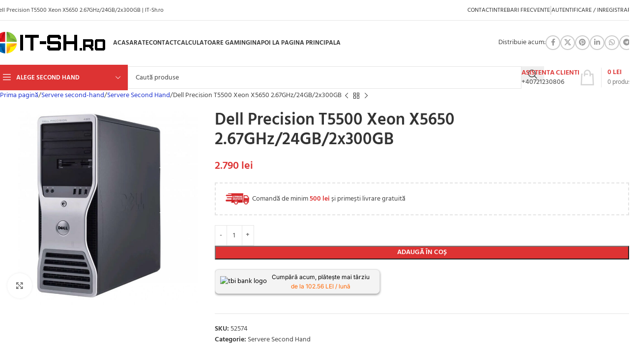

--- FILE ---
content_type: text/html; charset=UTF-8
request_url: https://www.it-sh.ro/magazin/servere-second-hand/servere-servere/dell-precision-t5500-xeon-x5650-2-67ghz24gb2x300gb/
body_size: 86536
content:
<!DOCTYPE html>
<html dir="ltr" lang="ro-RO" prefix="og: https://ogp.me/ns#">
<head><meta charset="UTF-8"><script>if(navigator.userAgent.match(/MSIE|Internet Explorer/i)||navigator.userAgent.match(/Trident\/7\..*?rv:11/i)){var href=document.location.href;if(!href.match(/[?&]nowprocket/)){if(href.indexOf("?")==-1){if(href.indexOf("#")==-1){document.location.href=href+"?nowprocket=1"}else{document.location.href=href.replace("#","?nowprocket=1#")}}else{if(href.indexOf("#")==-1){document.location.href=href+"&nowprocket=1"}else{document.location.href=href.replace("#","&nowprocket=1#")}}}}</script><script>(()=>{class RocketLazyLoadScripts{constructor(){this.v="2.0.3",this.userEvents=["keydown","keyup","mousedown","mouseup","mousemove","mouseover","mouseenter","mouseout","mouseleave","touchmove","touchstart","touchend","touchcancel","wheel","click","dblclick","input","visibilitychange"],this.attributeEvents=["onblur","onclick","oncontextmenu","ondblclick","onfocus","onmousedown","onmouseenter","onmouseleave","onmousemove","onmouseout","onmouseover","onmouseup","onmousewheel","onscroll","onsubmit"]}async t(){this.i(),this.o(),/iP(ad|hone)/.test(navigator.userAgent)&&this.h(),this.u(),this.l(this),this.m(),this.k(this),this.p(this),this._(),await Promise.all([this.R(),this.L()]),this.lastBreath=Date.now(),this.S(this),this.P(),this.D(),this.O(),this.M(),await this.C(this.delayedScripts.normal),await this.C(this.delayedScripts.defer),await this.C(this.delayedScripts.async),this.F("domReady"),await this.T(),await this.j(),await this.I(),this.F("windowLoad"),await this.A(),window.dispatchEvent(new Event("rocket-allScriptsLoaded")),this.everythingLoaded=!0,this.lastTouchEnd&&await new Promise((t=>setTimeout(t,500-Date.now()+this.lastTouchEnd))),this.H(),this.F("all"),this.U(),this.W()}i(){this.CSPIssue=sessionStorage.getItem("rocketCSPIssue"),document.addEventListener("securitypolicyviolation",(t=>{this.CSPIssue||"script-src-elem"!==t.violatedDirective||"data"!==t.blockedURI||(this.CSPIssue=!0,sessionStorage.setItem("rocketCSPIssue",!0))}),{isRocket:!0})}o(){window.addEventListener("pageshow",(t=>{this.persisted=t.persisted,this.realWindowLoadedFired=!0}),{isRocket:!0}),window.addEventListener("pagehide",(()=>{this.onFirstUserAction=null}),{isRocket:!0})}h(){let t;function e(e){t=e}window.addEventListener("touchstart",e,{isRocket:!0}),window.addEventListener("touchend",(function i(o){Math.abs(o.changedTouches[0].pageX-t.changedTouches[0].pageX)<10&&Math.abs(o.changedTouches[0].pageY-t.changedTouches[0].pageY)<10&&o.timeStamp-t.timeStamp<200&&(o.target.dispatchEvent(new PointerEvent("click",{target:o.target,bubbles:!0,cancelable:!0,detail:1})),event.preventDefault(),window.removeEventListener("touchstart",e,{isRocket:!0}),window.removeEventListener("touchend",i,{isRocket:!0}))}),{isRocket:!0})}q(t){this.userActionTriggered||("mousemove"!==t.type||this.firstMousemoveIgnored?"keyup"===t.type||"mouseover"===t.type||"mouseout"===t.type||(this.userActionTriggered=!0,this.onFirstUserAction&&this.onFirstUserAction()):this.firstMousemoveIgnored=!0),"click"===t.type&&t.preventDefault(),this.savedUserEvents.length>0&&(t.stopPropagation(),t.stopImmediatePropagation()),"touchstart"===this.lastEvent&&"touchend"===t.type&&(this.lastTouchEnd=Date.now()),"click"===t.type&&(this.lastTouchEnd=0),this.lastEvent=t.type,this.savedUserEvents.push(t)}u(){this.savedUserEvents=[],this.userEventHandler=this.q.bind(this),this.userEvents.forEach((t=>window.addEventListener(t,this.userEventHandler,{passive:!1,isRocket:!0})))}U(){this.userEvents.forEach((t=>window.removeEventListener(t,this.userEventHandler,{passive:!1,isRocket:!0}))),this.savedUserEvents.forEach((t=>{t.target.dispatchEvent(new window[t.constructor.name](t.type,t))}))}m(){this.eventsMutationObserver=new MutationObserver((t=>{const e="return false";for(const i of t){if("attributes"===i.type){const t=i.target.getAttribute(i.attributeName);t&&t!==e&&(i.target.setAttribute("data-rocket-"+i.attributeName,t),i.target["rocket"+i.attributeName]=new Function("event",t),i.target.setAttribute(i.attributeName,e))}"childList"===i.type&&i.addedNodes.forEach((t=>{if(t.nodeType===Node.ELEMENT_NODE)for(const i of t.attributes)this.attributeEvents.includes(i.name)&&i.value&&""!==i.value&&(t.setAttribute("data-rocket-"+i.name,i.value),t["rocket"+i.name]=new Function("event",i.value),t.setAttribute(i.name,e))}))}})),this.eventsMutationObserver.observe(document,{subtree:!0,childList:!0,attributeFilter:this.attributeEvents})}H(){this.eventsMutationObserver.disconnect(),this.attributeEvents.forEach((t=>{document.querySelectorAll("[data-rocket-"+t+"]").forEach((e=>{e.setAttribute(t,e.getAttribute("data-rocket-"+t)),e.removeAttribute("data-rocket-"+t)}))}))}k(t){Object.defineProperty(HTMLElement.prototype,"onclick",{get(){return this.rocketonclick||null},set(e){this.rocketonclick=e,this.setAttribute(t.everythingLoaded?"onclick":"data-rocket-onclick","this.rocketonclick(event)")}})}S(t){function e(e,i){let o=e[i];e[i]=null,Object.defineProperty(e,i,{get:()=>o,set(s){t.everythingLoaded?o=s:e["rocket"+i]=o=s}})}e(document,"onreadystatechange"),e(window,"onload"),e(window,"onpageshow");try{Object.defineProperty(document,"readyState",{get:()=>t.rocketReadyState,set(e){t.rocketReadyState=e},configurable:!0}),document.readyState="loading"}catch(t){console.log("WPRocket DJE readyState conflict, bypassing")}}l(t){this.originalAddEventListener=EventTarget.prototype.addEventListener,this.originalRemoveEventListener=EventTarget.prototype.removeEventListener,this.savedEventListeners=[],EventTarget.prototype.addEventListener=function(e,i,o){o&&o.isRocket||!t.B(e,this)&&!t.userEvents.includes(e)||t.B(e,this)&&!t.userActionTriggered||e.startsWith("rocket-")||t.everythingLoaded?t.originalAddEventListener.call(this,e,i,o):t.savedEventListeners.push({target:this,remove:!1,type:e,func:i,options:o})},EventTarget.prototype.removeEventListener=function(e,i,o){o&&o.isRocket||!t.B(e,this)&&!t.userEvents.includes(e)||t.B(e,this)&&!t.userActionTriggered||e.startsWith("rocket-")||t.everythingLoaded?t.originalRemoveEventListener.call(this,e,i,o):t.savedEventListeners.push({target:this,remove:!0,type:e,func:i,options:o})}}F(t){"all"===t&&(EventTarget.prototype.addEventListener=this.originalAddEventListener,EventTarget.prototype.removeEventListener=this.originalRemoveEventListener),this.savedEventListeners=this.savedEventListeners.filter((e=>{let i=e.type,o=e.target||window;return"domReady"===t&&"DOMContentLoaded"!==i&&"readystatechange"!==i||("windowLoad"===t&&"load"!==i&&"readystatechange"!==i&&"pageshow"!==i||(this.B(i,o)&&(i="rocket-"+i),e.remove?o.removeEventListener(i,e.func,e.options):o.addEventListener(i,e.func,e.options),!1))}))}p(t){let e;function i(e){return t.everythingLoaded?e:e.split(" ").map((t=>"load"===t||t.startsWith("load.")?"rocket-jquery-load":t)).join(" ")}function o(o){function s(e){const s=o.fn[e];o.fn[e]=o.fn.init.prototype[e]=function(){return this[0]===window&&t.userActionTriggered&&("string"==typeof arguments[0]||arguments[0]instanceof String?arguments[0]=i(arguments[0]):"object"==typeof arguments[0]&&Object.keys(arguments[0]).forEach((t=>{const e=arguments[0][t];delete arguments[0][t],arguments[0][i(t)]=e}))),s.apply(this,arguments),this}}if(o&&o.fn&&!t.allJQueries.includes(o)){const e={DOMContentLoaded:[],"rocket-DOMContentLoaded":[]};for(const t in e)document.addEventListener(t,(()=>{e[t].forEach((t=>t()))}),{isRocket:!0});o.fn.ready=o.fn.init.prototype.ready=function(i){function s(){parseInt(o.fn.jquery)>2?setTimeout((()=>i.bind(document)(o))):i.bind(document)(o)}return t.realDomReadyFired?!t.userActionTriggered||t.fauxDomReadyFired?s():e["rocket-DOMContentLoaded"].push(s):e.DOMContentLoaded.push(s),o([])},s("on"),s("one"),s("off"),t.allJQueries.push(o)}e=o}t.allJQueries=[],o(window.jQuery),Object.defineProperty(window,"jQuery",{get:()=>e,set(t){o(t)}})}P(){const t=new Map;document.write=document.writeln=function(e){const i=document.currentScript,o=document.createRange(),s=i.parentElement;let n=t.get(i);void 0===n&&(n=i.nextSibling,t.set(i,n));const c=document.createDocumentFragment();o.setStart(c,0),c.appendChild(o.createContextualFragment(e)),s.insertBefore(c,n)}}async R(){return new Promise((t=>{this.userActionTriggered?t():this.onFirstUserAction=t}))}async L(){return new Promise((t=>{document.addEventListener("DOMContentLoaded",(()=>{this.realDomReadyFired=!0,t()}),{isRocket:!0})}))}async I(){return this.realWindowLoadedFired?Promise.resolve():new Promise((t=>{window.addEventListener("load",t,{isRocket:!0})}))}M(){this.pendingScripts=[];this.scriptsMutationObserver=new MutationObserver((t=>{for(const e of t)e.addedNodes.forEach((t=>{"SCRIPT"!==t.tagName||t.noModule||t.isWPRocket||this.pendingScripts.push({script:t,promise:new Promise((e=>{const i=()=>{const i=this.pendingScripts.findIndex((e=>e.script===t));i>=0&&this.pendingScripts.splice(i,1),e()};t.addEventListener("load",i,{isRocket:!0}),t.addEventListener("error",i,{isRocket:!0}),setTimeout(i,1e3)}))})}))})),this.scriptsMutationObserver.observe(document,{childList:!0,subtree:!0})}async j(){await this.J(),this.pendingScripts.length?(await this.pendingScripts[0].promise,await this.j()):this.scriptsMutationObserver.disconnect()}D(){this.delayedScripts={normal:[],async:[],defer:[]},document.querySelectorAll("script[type$=rocketlazyloadscript]").forEach((t=>{t.hasAttribute("data-rocket-src")?t.hasAttribute("async")&&!1!==t.async?this.delayedScripts.async.push(t):t.hasAttribute("defer")&&!1!==t.defer||"module"===t.getAttribute("data-rocket-type")?this.delayedScripts.defer.push(t):this.delayedScripts.normal.push(t):this.delayedScripts.normal.push(t)}))}async _(){await this.L();let t=[];document.querySelectorAll("script[type$=rocketlazyloadscript][data-rocket-src]").forEach((e=>{let i=e.getAttribute("data-rocket-src");if(i&&!i.startsWith("data:")){i.startsWith("//")&&(i=location.protocol+i);try{const o=new URL(i).origin;o!==location.origin&&t.push({src:o,crossOrigin:e.crossOrigin||"module"===e.getAttribute("data-rocket-type")})}catch(t){}}})),t=[...new Map(t.map((t=>[JSON.stringify(t),t]))).values()],this.N(t,"preconnect")}async $(t){if(await this.G(),!0!==t.noModule||!("noModule"in HTMLScriptElement.prototype))return new Promise((e=>{let i;function o(){(i||t).setAttribute("data-rocket-status","executed"),e()}try{if(navigator.userAgent.includes("Firefox/")||""===navigator.vendor||this.CSPIssue)i=document.createElement("script"),[...t.attributes].forEach((t=>{let e=t.nodeName;"type"!==e&&("data-rocket-type"===e&&(e="type"),"data-rocket-src"===e&&(e="src"),i.setAttribute(e,t.nodeValue))})),t.text&&(i.text=t.text),t.nonce&&(i.nonce=t.nonce),i.hasAttribute("src")?(i.addEventListener("load",o,{isRocket:!0}),i.addEventListener("error",(()=>{i.setAttribute("data-rocket-status","failed-network"),e()}),{isRocket:!0}),setTimeout((()=>{i.isConnected||e()}),1)):(i.text=t.text,o()),i.isWPRocket=!0,t.parentNode.replaceChild(i,t);else{const i=t.getAttribute("data-rocket-type"),s=t.getAttribute("data-rocket-src");i?(t.type=i,t.removeAttribute("data-rocket-type")):t.removeAttribute("type"),t.addEventListener("load",o,{isRocket:!0}),t.addEventListener("error",(i=>{this.CSPIssue&&i.target.src.startsWith("data:")?(console.log("WPRocket: CSP fallback activated"),t.removeAttribute("src"),this.$(t).then(e)):(t.setAttribute("data-rocket-status","failed-network"),e())}),{isRocket:!0}),s?(t.fetchPriority="high",t.removeAttribute("data-rocket-src"),t.src=s):t.src="data:text/javascript;base64,"+window.btoa(unescape(encodeURIComponent(t.text)))}}catch(i){t.setAttribute("data-rocket-status","failed-transform"),e()}}));t.setAttribute("data-rocket-status","skipped")}async C(t){const e=t.shift();return e?(e.isConnected&&await this.$(e),this.C(t)):Promise.resolve()}O(){this.N([...this.delayedScripts.normal,...this.delayedScripts.defer,...this.delayedScripts.async],"preload")}N(t,e){this.trash=this.trash||[];let i=!0;var o=document.createDocumentFragment();t.forEach((t=>{const s=t.getAttribute&&t.getAttribute("data-rocket-src")||t.src;if(s&&!s.startsWith("data:")){const n=document.createElement("link");n.href=s,n.rel=e,"preconnect"!==e&&(n.as="script",n.fetchPriority=i?"high":"low"),t.getAttribute&&"module"===t.getAttribute("data-rocket-type")&&(n.crossOrigin=!0),t.crossOrigin&&(n.crossOrigin=t.crossOrigin),t.integrity&&(n.integrity=t.integrity),t.nonce&&(n.nonce=t.nonce),o.appendChild(n),this.trash.push(n),i=!1}})),document.head.appendChild(o)}W(){this.trash.forEach((t=>t.remove()))}async T(){try{document.readyState="interactive"}catch(t){}this.fauxDomReadyFired=!0;try{await this.G(),document.dispatchEvent(new Event("rocket-readystatechange")),await this.G(),document.rocketonreadystatechange&&document.rocketonreadystatechange(),await this.G(),document.dispatchEvent(new Event("rocket-DOMContentLoaded")),await this.G(),window.dispatchEvent(new Event("rocket-DOMContentLoaded"))}catch(t){console.error(t)}}async A(){try{document.readyState="complete"}catch(t){}try{await this.G(),document.dispatchEvent(new Event("rocket-readystatechange")),await this.G(),document.rocketonreadystatechange&&document.rocketonreadystatechange(),await this.G(),window.dispatchEvent(new Event("rocket-load")),await this.G(),window.rocketonload&&window.rocketonload(),await this.G(),this.allJQueries.forEach((t=>t(window).trigger("rocket-jquery-load"))),await this.G();const t=new Event("rocket-pageshow");t.persisted=this.persisted,window.dispatchEvent(t),await this.G(),window.rocketonpageshow&&window.rocketonpageshow({persisted:this.persisted})}catch(t){console.error(t)}}async G(){Date.now()-this.lastBreath>45&&(await this.J(),this.lastBreath=Date.now())}async J(){return document.hidden?new Promise((t=>setTimeout(t))):new Promise((t=>requestAnimationFrame(t)))}B(t,e){return e===document&&"readystatechange"===t||(e===document&&"DOMContentLoaded"===t||(e===window&&"DOMContentLoaded"===t||(e===window&&"load"===t||e===window&&"pageshow"===t)))}static run(){(new RocketLazyLoadScripts).t()}}RocketLazyLoadScripts.run()})();</script>
	
	<link rel="profile" href="https://gmpg.org/xfn/11">
  <link rel="preload" fetchpriority="high" as="image" href="/wp-content/uploads/2024/04/reduceri-speciale-de-sarbatori-2.jpg">
  <!-- Google Tag Manager -->
<script>(function(w,d,s,l,i){w[l]=w[l]||[];w[l].push({'gtm.start':
new Date().getTime(),event:'gtm.js'});var f=d.getElementsByTagName(s)[0],
j=d.createElement(s),dl=l!='dataLayer'?'&l='+l:'';j.async=true;j.src=
'https://www.googletagmanager.com/gtm.js?id='+i+dl;f.parentNode.insertBefore(j,f);
})(window,document,'script','dataLayer','GTM-55C8TX6B');</script>
<!-- End Google Tag Manager -->
<title>Dell Precision T5500 Xeon X5650 2.67GHz/24GB/2x300GB | IT-Sh.ro</title>
<link crossorigin data-rocket-preconnect href="https://t.themarketer.com" rel="preconnect">
<link crossorigin data-rocket-preconnect href="https://www.googletagmanager.com" rel="preconnect">
<link crossorigin data-rocket-preconnect href="https://cdn-cookieyes.com" rel="preconnect">
<link crossorigin data-rocket-preconnect href="https://fonts.googleapis.com" rel="preconnect">
<link crossorigin data-rocket-preconnect href="https://cdn.aqurate.ai" rel="preconnect">
<link crossorigin data-rocket-preload as="font" href="https://www.it-sh.ro/wp-content/cache/fonts/1/google-fonts/fonts/s/hind/v18/5aU69_a8oxmIdGd4BCOz.woff2" rel="preload">
<style id="wpr-usedcss">.ls-container{visibility:hidden;position:relative;max-width:100%;user-select:none;-ms-user-select:none;-moz-user-select:none;-webkit-user-select:none}.ls-inner{position:relative;width:100%;height:100%;background-position:center center;z-index:30}.ls-wp-fullwidth-container{width:100%;position:relative}ls-scene-wrapper{width:100%;margin:0 auto;display:block!important;position:relative!important}ls-scene-wrapper .ls-container{position:sticky!important;top:0}ls-silent-wrapper{width:100vw;height:100vh;z-index:-1!important;visibility:hidden!important;opacity:0!important;pointer-events:none!important;position:fixed!important;left:-200vw;top:-200vh}ls-scene-wrapper[data-disabled-scene]{height:auto!important}.ls-background-videos,.ls-bg-video-overlay,.ls-slide-backgrounds,.ls-slide-bgcolor{-o-transform:translateZ(0);-ms-transform:translateZ(0);-moz-transform:translateZ(0);-webkit-transform:translateZ(0);transform:translateZ(0)}.ls-background-videos,.ls-bg-video-overlay,.ls-layers,.ls-slide-backgrounds,.ls-slide-bgcolor{width:100%;height:100%;position:absolute;left:0;top:0;overflow:hidden}.ls-wrapper{padding:0!important;visibility:visible!important;border:0!important;z-index:1}.ls-wrapper.ls-fix-textnodes .ls-ln,.ls-wrapper.ls-fix-textnodes .ls-wd{position:static!important;transform:none!important}.ls-wrapper .ls-ln{white-space:nowrap}.ls-layer.ls-has-chars .ls-wd{position:static!important}.ls-layer.ls-has-chars .ls-ch{position:relative!important}.ls-layer.ls-has-words .ls-wd{position:relative!important}.ls-layer.ls-has-lines .ls-ln{position:relative!important}.ls-layer .ls-ch,.ls-layer .ls-ln,.ls-layer .ls-wd{text-decoration:inherit}.ls-layer[data-ls-text-animating-in][data-ls-mask-text-in] .ls-ch,.ls-layer[data-ls-text-animating-in][data-ls-mask-text-in] .ls-ln,.ls-layer[data-ls-text-animating-in][data-ls-mask-text-in] .ls-wd,.ls-layer[data-ls-text-animating-out][data-ls-mask-text-out] .ls-ch,.ls-layer[data-ls-text-animating-out][data-ls-mask-text-out] .ls-ln,.ls-layer[data-ls-text-animating-out][data-ls-mask-text-out] .ls-wd{clip-path:polygon(0 0,100% 0,100% 100%,0 100%)}.ls-textnode-dummy{display:inline-block!important;visibility:hidden!important;pointer-events:none!important}.ls-textnode-bgclip-wrap{left:0;top:0;position:absolute;background-clip:text;-webkit-background-clip:text;text-fill-color:transparent;-webkit-text-fill-color:transparent;text-align:left!important;pointer-events:none!important}.ls-textnode{color:transparent;text-fill-color:transparent;-webkit-text-fill-color:transparent}.ls-wrapper.ls-force-display-block{display:block!important}.ls-wrapper.ls-force-visibility-hidden{visibility:hidden!important}.ls-wrapper.ls-force-left-0{left:0!important}.ls-wrapper.ls-force-width-auto{width:auto!important}.ls-force-height-auto{height:auto!important}.ls-wrapper.ls-force-full-size{width:100%!important;height:100%!important}.ls-layer.ls-force-no-transform,.ls-wrapper.ls-force-no-transform{transform:none!important}.ls-force-no-transform .ls-ch,.ls-force-no-transform .ls-ln,.ls-force-no-transform .ls-wd{transform:none!important}.ls-background-videos{z-index:1}.ls-bg-video-overlay{z-index:21;background-repeat:repeat;background-position:center center}.ls-slide-backgrounds{z-index:2}.ls-slide-bgcolor{z-index:1}.ls-layers{z-index:35}.ls-clip,.ls-in-out,.ls-loop,.ls-parallax,.ls-scroll,.ls-scroll-transform,.ls-z{position:absolute!important;width:100%;height:100%;top:0;left:0}.ls-clip,.ls-m-layers-clip{clip-path:polygon(0% 0%,100% 0%,100% 100%,0% 100%)}.ls-layers-clip{clip:rect(0px,var(--sw),var(--sh),0px)}.ls-z{width:100%!important;height:100%!important;top:0!important;left:0!important;bottom:auto!important;right:auto!important;display:block!important;overflow:visible!important;pointer-events:none!important}.ls-z.ls-wrapper.ls-pinned{position:fixed!important}.ls-slide-backgrounds .ls-wrapper.ls-z{overflow:hidden!important}.ls-inner-wrapper{pointer-events:auto}.ls-inner-wrapper *{pointer-events:inherit}.ls-in-out{display:none}.ls-clip,.ls-loop{display:block!important}.ls-in-out,.ls-loop,.ls-parallax,.ls-scroll,.ls-scroll-transform,.ls-z{background:0 0!important}.ls-bg-wrap,.ls-loop{margin:0!important}.ls-wrapper>.ls-layer,.ls-wrapper>a>.ls-layer .ls-wrapper>.ls-bg{line-height:normal;white-space:nowrap;word-wrap:normal;margin-right:0!important;margin-bottom:0!important}.ls-wrapper>.ls-layer,.ls-wrapper>a>.ls-layer{position:static!important;display:block!important;transform:translateZ(0)}.ls-bg-outer,.ls-bg-wrap{width:100%;height:100%;position:absolute;left:0;top:0}.ls-bg-wrap{display:none}.ls-bg-outer{overflow:hidden!important}.ls-wrapper>a.ls-layer-link{cursor:pointer!important;display:block!important;position:absolute!important;left:0!important;top:0!important;width:100%!important;height:100%!important;z-index:10;-o-transform:translateZ(100px);-ms-transform:translateZ(100px);-moz-transform:translateZ(100px);-webkit-transform:translateZ(100px);transform:translateZ(100px);background:url([data-uri])!important}.ls-gui-element{z-index:40;text-decoration:none!important}.ls-loading-container{position:absolute!important;display:none;left:50%!important;top:50%!important}.ls-loading-indicator{margin:0 auto}.ls-media-unmute{visibility:hidden;position:absolute;left:16px;top:16px;width:30px;height:30px;cursor:pointer;opacity:.65}.ls-media-unmute-active{visibility:visible}.ls-media-unmute-bg{position:absolute;left:0;top:0;right:0;bottom:0;border-radius:30px;border:0 solid #fff;transform:scale(.1);background:rgba(0,0,0,.25);box-shadow:0 3px 10px rgba(0,0,0,.2)}.ls-icon-muted,.ls-icon-unmuted{position:absolute;left:0;top:0;width:100%;height:100%;background-repeat:no-repeat;background-position:center;background-size:20px;transform:scale(.1)}.ls-media-unmute-active .ls-media-unmute-bg{border:2px solid #fff}.ls-media-unmute-active .ls-icon-muted,.ls-media-unmute-active .ls-icon-unmuted,.ls-media-unmute-active .ls-media-unmute-bg{transform:scale(1)!important}.ls-icon-muted{background-image:url(https://www.it-sh.ro/wp-content/plugins/LayerSlider/assets/static/layerslider/img/icon-muted-white.png);opacity:1}.ls-icon-unmuted{background-image:url(https://www.it-sh.ro/wp-content/plugins/LayerSlider/assets/static/layerslider/img/icon-unmuted-white.png);opacity:0}.ls-media-unmute:hover{opacity:1}.ls-media-unmute:hover .ls-icon-muted{opacity:0}.ls-media-unmute:hover .ls-icon-unmuted{opacity:1}.ls-icon-muted,.ls-icon-unmuted,.ls-media-unmute,.ls-media-unmute-bg{transition:all .3s ease-in-out!important}.ls-bottom-slidebuttons{text-align:left}.ls-below-thumbnails,.ls-bottom-nav-wrapper{height:0;position:relative;text-align:center;margin:0 auto}.ls-below-thumbnails{display:none}.ls-bottom-nav-wrapper a,.ls-nav-next,.ls-nav-prev{outline:0}.ls-bottom-slidebuttons{position:relative}.ls-bottom-slidebuttons,.ls-nav-sides,.ls-nav-start,.ls-nav-stop{position:relative}.ls-link,.ls-link:hover{position:absolute!important;width:100%!important;height:100%!important;left:0!important;top:0!important}.ls-link{display:none}.ls-link,.ls-wrapper>a>*{background-image:url('[data-uri]')}.ls-bottom-nav-wrapper,.ls-nav-next,.ls-nav-prev,.ls-thumbnail-wrapper{visibility:hidden}.ls-bar-timer{position:absolute;width:0;height:2px;background:#fff;border-bottom:2px solid #555;opacity:.55;top:0}.ls-circle-timer{width:16px;height:16px;position:absolute;right:10px;top:10px;opacity:.65;display:none}.ls-container .ls-circle-timer,.ls-container .ls-circle-timer *{box-sizing:border-box!important}.ls-ct-half{border:4px solid #fff}.ls-ct-left,.ls-ct-right{width:50%;height:100%;overflow:hidden}.ls-ct-left,.ls-ct-right{position:absolute}.ls-ct-left{left:0}.ls-ct-right{left:50%}.ls-ct-rotate{width:200%;height:100%;position:absolute;top:0}.ls-ct-left .ls-ct-rotate,.ls-ct-right .ls-ct-half,.ls-ct-right .ls-ct-hider{left:0}.ls-ct-left .ls-ct-half,.ls-ct-left .ls-ct-hider,.ls-ct-right .ls-ct-rotate{right:0}.ls-ct-half,.ls-ct-hider{position:absolute;top:0}.ls-ct-hider{width:50%;height:100%;overflow:hidden}.ls-ct-half{width:200%;height:100%}.ls-ct-center{width:100%;height:100%;left:0;top:0;position:absolute;border:4px solid #000;opacity:.2}.ls-ct-center,.ls-ct-half{border-radius:100px;-moz-border-radius:100px;-webkit-border-radius:100px}.ls-slidebar-container{margin:10px auto}.ls-slidebar,.ls-slidebar-container{position:relative}.ls-progressbar,.ls-slidebar-slider-container{position:absolute;left:0;top:0}.ls-progressbar{width:0;height:100%;z-index:1}.ls-slidebar-slider-container{z-index:2}.ls-slidebar-slider{position:static!important;cursor:pointer}.ls-slidebar{height:10px;background-color:#ddd}.ls-progressbar,.ls-slidebar{border-radius:10px}.ls-progressbar{background-color:#bbb}.ls-slidebar-slider-container{top:50%}.ls-slidebar-slider{width:20px;height:20px;border-radius:20px;background-color:#999}.ls-tn{display:none!important}.ls-thumbnail-hover{display:none;position:absolute;left:0}.ls-thumbnail-hover-inner{width:100%;height:100%;position:absolute;left:0;top:0;display:none}.ls-thumbnail-hover-bg{position:absolute;width:100%;height:100%;left:0;top:0}.ls-thumbnail-hover-img{position:absolute;overflow:hidden}.ls-thumbnail-hover img{max-width:none!important;position:absolute;display:inline-block;visibility:visible!important;left:50%;top:0}.ls-thumbnail-hover span{left:50%;top:100%;width:0;height:0;display:block;position:absolute;border-left-color:transparent!important;border-right-color:transparent!important;border-bottom-color:transparent!important}.ls-thumbnail-wrapper{position:relative;width:100%;margin:0 auto}.ls-thumbnail-wrapper.ls-thumbnail-fill a img{width:100%}.ls-thumbnail{position:relative;margin:0 auto}.ls-thumbnail-inner,.ls-thumbnail-slide-container{width:100%}.ls-thumbnail-slide-container{overflow:hidden!important;position:relative}.ls-thumbnail-slide{text-align:center;white-space:nowrap;float:left;position:relative}.ls-thumbnail-slide a{overflow:hidden;display:inline-block;width:0;height:0;position:relative}.ls-thumbnail-slide img{max-width:none!important;max-height:100%!important;height:100%;visibility:visible!important;background-position:center!important}.ls-touchscroll{overflow-x:auto!important}.ls-shadow{display:none;position:absolute;z-index:10!important;top:100%;width:100%;left:0;overflow:hidden!important;visibility:hidden}.ls-shadow img{width:100%!important;height:auto!important;position:absolute!important;left:0!important;bottom:0!important}.ls-videopreview,.ls-vpcontainer{width:100%;height:100%;position:absolute;left:0;top:0;cursor:pointer}.ls-videopreview{background-size:cover;background-position:center center}.ls-videopreview{z-index:1}.ls-playvideo{position:absolute;left:50%;top:50%;cursor:pointer;z-index:2}.ls-autoplay .ls-playvideo,.ls-instant-autoplay .ls-playvideo{display:none!important}.ls-forcehide{display:none!important}.ls-yourlogo{position:absolute;z-index:50}.ls-slide-transition-wrapper{width:100%;height:100%;position:absolute;left:0;top:0;z-index:3}.ls-slide-transition-wrapper,.ls-slide-transition-wrapper *{text-align:left!important}.ls-slide-transition-tile{position:relative;float:left}.ls-slide-transition-tile img{visibility:visible;margin:0!important}.ls-curtiles{overflow:hidden}.ls-curtiles,.ls-nexttiles{position:absolute;width:100%;height:100%;left:0;top:0}.ls-curtile,.ls-nexttile{overflow:hidden;width:100%!important;height:100%!important;-o-transform:translateZ(0);-ms-transform:translateZ(0);-moz-transform:translateZ(0);-webkit-transform:translateZ(0);transform:translateZ(0)}.ls-nexttile{display:none}.ls-3d-container{position:relative;overflow:visible!important;-ms-perspective:none!important;-moz-perspective:none!important;-webkit-perspective:none!important;perspective:none!important}.ls-3d-box{position:absolute}.ls-3d-box>div{overflow:hidden;margin:0;padding:0;position:absolute;background-color:#888}.ls-3d-box .ls-3d-bottom,.ls-3d-box .ls-3d-top{background-color:#555}.ls-slide-transition-tile,.ls-slide-transition-wrapper{-ms-perspective:1500px;-moz-perspective:1500px;-webkit-perspective:1500px;perspective:1500px}.ls-3d-box,.ls-curtiles,.ls-nexttiles,.ls-slide-transition-tile{-ms-transform-style:preserve-3d;-moz-transform-style:preserve-3d;-webkit-transform-style:preserve-3d;transform-style:preserve-3d}.ls-3d-box,.ls-curtile,.ls-nexttile{-ms-backface-visibility:hidden;-moz-backface-visibility:hidden;-webkit-backface-visibility:hidden;backface-visibility:hidden}.ls-unselectable{user-select:none;-ms-user-select:none;-moz-user-select:none;-webkit-user-select:none}.ls-visible{overflow:visible!important;clip:auto!important;clip-path:none!important}.ls-unselectable{user-select:none;-o-user-select:none;-ms-user-select:none;-moz-user-select:none;-webkit-user-select:none}.ls-overflow-hidden{overflow:hidden}.ls-overflowx-hidden{overflow-x:hidden}#ls-global .ls-overflow-visible,.ls-overflow-visible,body#ls-global .ls-overflow-visible,html body .ls-overflow-visible,html#ls-global .ls-overflow-visible{overflow:visible!important}.ls-overflowy-hidden{overflow-y:hidden}.ls-slide{display:block!important;visibility:hidden!important;position:absolute!important;overflow:hidden;top:0!important;left:0!important;bottom:auto!important;right:auto!important;background:0 0;border:none!important;margin:0!important;padding:0!important}.ls-slide>.ls-bg,.ls-slide>.ls-l,.ls-slide>.ls-layer,.ls-slide>a>.ls-bg,.ls-slide>a>.ls-l,.ls-slide>a>.ls-layer{position:absolute!important;white-space:nowrap}.ls-fullscreen{margin:0!important;padding:0!important;width:auto!important;height:auto!important}.ls-fullscreen .ls-container{background-color:#000;margin:0 auto!important}.ls-fullscreen .ls-fullscreen-wrapper{width:100%!important;height:100%!important;margin:0!important;padding:0!important;border:0!important;background-color:#000;overflow:hidden!important;position:relative!important}.ls-fullscreen .ls-fullscreen-wrapper .ls-container{position:absolute!important;top:50%!important;left:50%!important;transform:translate(-50%,-50%)!important}.ls-layer .split-item{font-weight:inherit!important;font-family:inherit!important;font-size:inherit;color:inherit}#ls-global .ls-container .ls-l,#ls-global .ls-container .ls-layer,html body .ls-container .ls-l,html body .ls-container .ls-layer{border-width:0;border-style:solid;border-color:#000;color:#000;font-size:36px;font-family:Arial,sans-serif;background-repeat:no-repeat;stroke:#000;text-align:left;font-style:normal;text-decoration:none;text-transform:none;font-weight:400;letter-spacing:0;background-position:0 0;background-clip:border-box;opacity:1;mix-blend-mode:unset}.ls-container .ls-l svg,.ls-container .ls-layer svg{width:1em;height:1em;display:block}.ls-container .ls-l:not(.ls-html-layer),.ls-container .ls-layer:not(.ls-html-layer){stroke-width:0}.ls-container .ls-l:not(.ls-html-layer) svg,.ls-container .ls-layer:not(.ls-html-layer) svg{fill:currentColor}.ls-container:not(.ls-hidden) .ls-wrapper:not(.ls-force-display-block) picture.ls-l img,.ls-container:not(.ls-hidden) .ls-wrapper:not(.ls-force-display-block) picture.ls-layer img{width:inherit!important;height:inherit!important}.ls-l[data-ls-smart-bg],.ls-layer[data-ls-smart-bg],ls-layer[data-ls-smart-bg]{overflow:hidden!important;background-size:0 0!important}.ls-l[data-ls-smart-bg]:before,.ls-layer[data-ls-smart-bg]:before,ls-layer[data-ls-smart-bg]:before{content:'';display:block;position:absolute;left:0;top:0;z-index:-1;width:var(--sw);height:var(--sh);transform:translate(calc(var(--x,0px) + var(--lx,0px) + var(--rx,0px)),calc(var(--y,0px) + var(--ly,0px) + var(--ry,0px)));background-image:inherit;background-size:var(--bgs,inherit);background-position:inherit;background-repeat:inherit}#ls-global .ls-bottom-nav-wrapper a,#ls-global .ls-container .ls-fullscreen,#ls-global .ls-nav-next,#ls-global .ls-nav-prev,#ls-global .ls-thumbnail a,html body .ls-bottom-nav-wrapper a,html body .ls-container .ls-fullscreen,html body .ls-nav-next,html body .ls-nav-prev,html body .ls-thumbnail a{transition:none;-ms-transition:none;-webkit-transition:none;line-height:normal;outline:0;padding:0;border:0}#ls-global .ls-slide .ls-layer,#ls-global .ls-slide a .ls-layer,#ls-global .ls-wrapper .ls-bg,#ls-global .ls-wrapper .ls-layer,#ls-global .ls-wrapper>a,#ls-global .ls-wrapper>div,#ls-global .ls-wrapper>h1,#ls-global .ls-wrapper>h2,#ls-global .ls-wrapper>h3,#ls-global .ls-wrapper>h4,#ls-global .ls-wrapper>h5,#ls-global .ls-wrapper>img,#ls-global .ls-wrapper>p,#ls-global .ls-wrapper>span,html body .ls-slide .ls-layer,html body .ls-slide a .ls-layer,html body .ls-wrapper .ls-bg,html body .ls-wrapper .ls-layer,html body .ls-wrapper>a,html body .ls-wrapper>div,html body .ls-wrapper>h1,html body .ls-wrapper>h2,html body .ls-wrapper>h3,html body .ls-wrapper>h4,html body .ls-wrapper>h5,html body .ls-wrapper>img,html body .ls-wrapper>p,html body .ls-wrapper>span{transition:none;-ms-transition:none;-webkit-transition:none;line-height:normal;outline:0;padding:0;margin:0;border-width:0}#ls-global .ls-container img,html body .ls-container img{transition:none;-ms-transition:none;-webkit-transition:none;line-height:normal;outline:0;background:0 0;min-width:0;max-width:none;border-radius:0;box-shadow:none;border-width:0;padding:0}.ls-container,.ls-gui-element,.ls-gui-element *,.ls-layer,.ls-slide,.ls-slide>*,.ls-wp-fullwidth-container,.ls-wrapper{box-sizing:content-box!important}#ls-global .ls-yourlogo,html body .ls-yourlogo{margin:0}#ls-global .ls-tn,html body .ls-tn{display:none}.ls-bottom-nav-wrapper,.ls-bottom-nav-wrapper a,.ls-bottom-nav-wrapper span{line-height:0;font-size:0}#ls-global .ls-container video,html body .ls-container video{max-width:none!important;object-fit:cover!important}#ls-global .ls-fullscreen-wrapper,html body .ls-fullscreen-wrapper{max-width:none}#ls-global .ls-container,#ls-global .ls-container .ls-bottom-nav-wrapper,#ls-global .ls-container .ls-bottom-nav-wrapper *,#ls-global .ls-container .ls-bottom-nav-wrapper span *,#ls-global .ls-container .ls-slide-transition-wrapper,#ls-global .ls-container .ls-slide-transition-wrapper *,#ls-global .ls-direction-fix,html body .ls-container,html body .ls-container .ls-bottom-nav-wrapper,html body .ls-container .ls-bottom-nav-wrapper *,html body .ls-container .ls-bottom-nav-wrapper span *,html body .ls-container .ls-slide-transition-wrapper,html body .ls-container .ls-slide-transition-wrapper *,html body .ls-direction-fix{direction:ltr!important}#ls-global .ls-container,html body .ls-container{float:none!important}.ls-slider-notification{position:relative;margin:10px auto;padding:10px 10px 15px 88px;border-radius:5px;min-height:60px;background:#de4528;color:#fff!important;font-family:'Open Sans',arial,sans-serif!important}.ls-slider-notification a{color:#fff!important;text-decoration:underline!important}.ls-slider-notification-logo{position:absolute;top:16px;left:17px;width:56px;height:56px;font-size:49px;line-height:53px;border-radius:56px;background-color:#fff;color:#de4528;font-style:normal;font-weight:800;text-align:center}.ls-slider-notification strong{color:#fff!important;display:block;font-size:20px;line-height:26px;font-weight:400!important}.ls-slider-notification span{display:block;font-size:13px;line-height:16px;text-align:justify!important}@media screen and (max-width:767px){.ls-container .ls-background-videos .ls-hide-on-phone audio,.ls-container .ls-background-videos .ls-hide-on-phone iframe,.ls-container .ls-background-videos .ls-hide-on-phone video,.ls-container .ls-layers>.ls-hide-on-phone{display:none!important}}@media screen and (min-width:768px) and (max-width:1024px){.ls-container .ls-background-videos .ls-hide-on-tablet audio,.ls-container .ls-background-videos .ls-hide-on-tablet iframe,.ls-container .ls-background-videos .ls-hide-on-tablet video,.ls-container .ls-layers>.ls-hide-on-tablet{display:none!important}}@media screen and (min-width:1025px){.ls-container .ls-background-videos .ls-hide-on-desktop audio,.ls-container .ls-background-videos .ls-hide-on-desktop iframe,.ls-container .ls-background-videos .ls-hide-on-desktop video,.ls-container .ls-layers>.ls-hide-on-desktop{display:none!important}}.ls-container .ls-background-videos .ls-vpcontainer{z-index:10}.ls-container .ls-background-videos .ls-videopreview{background-size:cover!important}.ls-container .ls-background-videos audio,.ls-container .ls-background-videos iframe,.ls-container .ls-background-videos video{position:relative;z-index:20}@media (transform-3d),(-ms-transform-3d),(-webkit-transform-3d){#ls-test3d{position:absolute;left:9px;height:3px}}.ls-curtile,.ls-nexttile,.ls-z[data-ls-animating-in] .ls-wrapper.ls-in-out,.ls-z[data-ls-animating-out] .ls-wrapper.ls-in-out{will-change:transform}.ls-curtile,.ls-nexttile,.ls-z[data-ls-animating-in] .ls-layer,.ls-z[data-ls-animating-out] .ls-layer{will-change:opacity}.ls-layer[data-ls-animating-in],.ls-layer[data-ls-animating-out]{will-change:filter}.ls-layer[data-ls-text-animating-in] .ls-ch,.ls-layer[data-ls-text-animating-in] .ls-ln,.ls-layer[data-ls-text-animating-in] .ls-wd,.ls-layer[data-ls-text-animating-out] .ls-ch,.ls-layer[data-ls-text-animating-out] .ls-ln,.ls-layer[data-ls-text-animating-out] .ls-wd{will-change:transform}.ls-z:not([data-ls-hidden]),.ls-z:not([data-ls-hidden]) .ls-wrapper.ls-loop,.ls-z:not([data-ls-hidden]) .ls-wrapper.ls-parallax,.ls-z:not([data-ls-hidden]) .ls-wrapper.ls-scroll,.ls-z:not([data-ls-hidden]) .ls-wrapper.ls-scroll-transform{will-change:transform}@font-face{font-family:Inter;font-style:normal;font-weight:100;font-display:swap;src:url(https://fonts.gstatic.com/s/inter/v20/UcC73FwrK3iLTeHuS_nVMrMxCp50SjIa2pL7SUc.woff2) format('woff2');unicode-range:U+0102-0103,U+0110-0111,U+0128-0129,U+0168-0169,U+01A0-01A1,U+01AF-01B0,U+0300-0301,U+0303-0304,U+0308-0309,U+0323,U+0329,U+1EA0-1EF9,U+20AB}@font-face{font-family:Inter;font-style:normal;font-weight:100;font-display:swap;src:url(https://fonts.gstatic.com/s/inter/v20/UcC73FwrK3iLTeHuS_nVMrMxCp50SjIa25L7SUc.woff2) format('woff2');unicode-range:U+0100-02BA,U+02BD-02C5,U+02C7-02CC,U+02CE-02D7,U+02DD-02FF,U+0304,U+0308,U+0329,U+1D00-1DBF,U+1E00-1E9F,U+1EF2-1EFF,U+2020,U+20A0-20AB,U+20AD-20C0,U+2113,U+2C60-2C7F,U+A720-A7FF}@font-face{font-family:Inter;font-style:normal;font-weight:100;font-display:swap;src:url(https://fonts.gstatic.com/s/inter/v20/UcC73FwrK3iLTeHuS_nVMrMxCp50SjIa1ZL7.woff2) format('woff2');unicode-range:U+0000-00FF,U+0131,U+0152-0153,U+02BB-02BC,U+02C6,U+02DA,U+02DC,U+0304,U+0308,U+0329,U+2000-206F,U+20AC,U+2122,U+2191,U+2193,U+2212,U+2215,U+FEFF,U+FFFD}@font-face{font-family:Inter;font-style:normal;font-weight:200;font-display:swap;src:url(https://fonts.gstatic.com/s/inter/v20/UcC73FwrK3iLTeHuS_nVMrMxCp50SjIa2pL7SUc.woff2) format('woff2');unicode-range:U+0102-0103,U+0110-0111,U+0128-0129,U+0168-0169,U+01A0-01A1,U+01AF-01B0,U+0300-0301,U+0303-0304,U+0308-0309,U+0323,U+0329,U+1EA0-1EF9,U+20AB}@font-face{font-family:Inter;font-style:normal;font-weight:200;font-display:swap;src:url(https://fonts.gstatic.com/s/inter/v20/UcC73FwrK3iLTeHuS_nVMrMxCp50SjIa25L7SUc.woff2) format('woff2');unicode-range:U+0100-02BA,U+02BD-02C5,U+02C7-02CC,U+02CE-02D7,U+02DD-02FF,U+0304,U+0308,U+0329,U+1D00-1DBF,U+1E00-1E9F,U+1EF2-1EFF,U+2020,U+20A0-20AB,U+20AD-20C0,U+2113,U+2C60-2C7F,U+A720-A7FF}@font-face{font-family:Inter;font-style:normal;font-weight:200;font-display:swap;src:url(https://fonts.gstatic.com/s/inter/v20/UcC73FwrK3iLTeHuS_nVMrMxCp50SjIa1ZL7.woff2) format('woff2');unicode-range:U+0000-00FF,U+0131,U+0152-0153,U+02BB-02BC,U+02C6,U+02DA,U+02DC,U+0304,U+0308,U+0329,U+2000-206F,U+20AC,U+2122,U+2191,U+2193,U+2212,U+2215,U+FEFF,U+FFFD}@font-face{font-family:Inter;font-style:normal;font-weight:300;font-display:swap;src:url(https://fonts.gstatic.com/s/inter/v20/UcC73FwrK3iLTeHuS_nVMrMxCp50SjIa2pL7SUc.woff2) format('woff2');unicode-range:U+0102-0103,U+0110-0111,U+0128-0129,U+0168-0169,U+01A0-01A1,U+01AF-01B0,U+0300-0301,U+0303-0304,U+0308-0309,U+0323,U+0329,U+1EA0-1EF9,U+20AB}@font-face{font-family:Inter;font-style:normal;font-weight:300;font-display:swap;src:url(https://fonts.gstatic.com/s/inter/v20/UcC73FwrK3iLTeHuS_nVMrMxCp50SjIa25L7SUc.woff2) format('woff2');unicode-range:U+0100-02BA,U+02BD-02C5,U+02C7-02CC,U+02CE-02D7,U+02DD-02FF,U+0304,U+0308,U+0329,U+1D00-1DBF,U+1E00-1E9F,U+1EF2-1EFF,U+2020,U+20A0-20AB,U+20AD-20C0,U+2113,U+2C60-2C7F,U+A720-A7FF}@font-face{font-family:Inter;font-style:normal;font-weight:300;font-display:swap;src:url(https://fonts.gstatic.com/s/inter/v20/UcC73FwrK3iLTeHuS_nVMrMxCp50SjIa1ZL7.woff2) format('woff2');unicode-range:U+0000-00FF,U+0131,U+0152-0153,U+02BB-02BC,U+02C6,U+02DA,U+02DC,U+0304,U+0308,U+0329,U+2000-206F,U+20AC,U+2122,U+2191,U+2193,U+2212,U+2215,U+FEFF,U+FFFD}@font-face{font-family:Inter;font-style:normal;font-weight:400;font-display:swap;src:url(https://fonts.gstatic.com/s/inter/v20/UcC73FwrK3iLTeHuS_nVMrMxCp50SjIa2pL7SUc.woff2) format('woff2');unicode-range:U+0102-0103,U+0110-0111,U+0128-0129,U+0168-0169,U+01A0-01A1,U+01AF-01B0,U+0300-0301,U+0303-0304,U+0308-0309,U+0323,U+0329,U+1EA0-1EF9,U+20AB}@font-face{font-family:Inter;font-style:normal;font-weight:400;font-display:swap;src:url(https://fonts.gstatic.com/s/inter/v20/UcC73FwrK3iLTeHuS_nVMrMxCp50SjIa25L7SUc.woff2) format('woff2');unicode-range:U+0100-02BA,U+02BD-02C5,U+02C7-02CC,U+02CE-02D7,U+02DD-02FF,U+0304,U+0308,U+0329,U+1D00-1DBF,U+1E00-1E9F,U+1EF2-1EFF,U+2020,U+20A0-20AB,U+20AD-20C0,U+2113,U+2C60-2C7F,U+A720-A7FF}@font-face{font-family:Inter;font-style:normal;font-weight:400;font-display:swap;src:url(https://fonts.gstatic.com/s/inter/v20/UcC73FwrK3iLTeHuS_nVMrMxCp50SjIa1ZL7.woff2) format('woff2');unicode-range:U+0000-00FF,U+0131,U+0152-0153,U+02BB-02BC,U+02C6,U+02DA,U+02DC,U+0304,U+0308,U+0329,U+2000-206F,U+20AC,U+2122,U+2191,U+2193,U+2212,U+2215,U+FEFF,U+FFFD}@font-face{font-family:Inter;font-style:normal;font-weight:500;font-display:swap;src:url(https://fonts.gstatic.com/s/inter/v20/UcC73FwrK3iLTeHuS_nVMrMxCp50SjIa2pL7SUc.woff2) format('woff2');unicode-range:U+0102-0103,U+0110-0111,U+0128-0129,U+0168-0169,U+01A0-01A1,U+01AF-01B0,U+0300-0301,U+0303-0304,U+0308-0309,U+0323,U+0329,U+1EA0-1EF9,U+20AB}@font-face{font-family:Inter;font-style:normal;font-weight:500;font-display:swap;src:url(https://fonts.gstatic.com/s/inter/v20/UcC73FwrK3iLTeHuS_nVMrMxCp50SjIa25L7SUc.woff2) format('woff2');unicode-range:U+0100-02BA,U+02BD-02C5,U+02C7-02CC,U+02CE-02D7,U+02DD-02FF,U+0304,U+0308,U+0329,U+1D00-1DBF,U+1E00-1E9F,U+1EF2-1EFF,U+2020,U+20A0-20AB,U+20AD-20C0,U+2113,U+2C60-2C7F,U+A720-A7FF}@font-face{font-family:Inter;font-style:normal;font-weight:500;font-display:swap;src:url(https://fonts.gstatic.com/s/inter/v20/UcC73FwrK3iLTeHuS_nVMrMxCp50SjIa1ZL7.woff2) format('woff2');unicode-range:U+0000-00FF,U+0131,U+0152-0153,U+02BB-02BC,U+02C6,U+02DA,U+02DC,U+0304,U+0308,U+0329,U+2000-206F,U+20AC,U+2122,U+2191,U+2193,U+2212,U+2215,U+FEFF,U+FFFD}@font-face{font-family:Inter;font-style:normal;font-weight:600;font-display:swap;src:url(https://fonts.gstatic.com/s/inter/v20/UcC73FwrK3iLTeHuS_nVMrMxCp50SjIa2pL7SUc.woff2) format('woff2');unicode-range:U+0102-0103,U+0110-0111,U+0128-0129,U+0168-0169,U+01A0-01A1,U+01AF-01B0,U+0300-0301,U+0303-0304,U+0308-0309,U+0323,U+0329,U+1EA0-1EF9,U+20AB}@font-face{font-family:Inter;font-style:normal;font-weight:600;font-display:swap;src:url(https://fonts.gstatic.com/s/inter/v20/UcC73FwrK3iLTeHuS_nVMrMxCp50SjIa25L7SUc.woff2) format('woff2');unicode-range:U+0100-02BA,U+02BD-02C5,U+02C7-02CC,U+02CE-02D7,U+02DD-02FF,U+0304,U+0308,U+0329,U+1D00-1DBF,U+1E00-1E9F,U+1EF2-1EFF,U+2020,U+20A0-20AB,U+20AD-20C0,U+2113,U+2C60-2C7F,U+A720-A7FF}@font-face{font-family:Inter;font-style:normal;font-weight:600;font-display:swap;src:url(https://fonts.gstatic.com/s/inter/v20/UcC73FwrK3iLTeHuS_nVMrMxCp50SjIa1ZL7.woff2) format('woff2');unicode-range:U+0000-00FF,U+0131,U+0152-0153,U+02BB-02BC,U+02C6,U+02DA,U+02DC,U+0304,U+0308,U+0329,U+2000-206F,U+20AC,U+2122,U+2191,U+2193,U+2212,U+2215,U+FEFF,U+FFFD}@font-face{font-family:Inter;font-style:normal;font-weight:700;font-display:swap;src:url(https://fonts.gstatic.com/s/inter/v20/UcC73FwrK3iLTeHuS_nVMrMxCp50SjIa2pL7SUc.woff2) format('woff2');unicode-range:U+0102-0103,U+0110-0111,U+0128-0129,U+0168-0169,U+01A0-01A1,U+01AF-01B0,U+0300-0301,U+0303-0304,U+0308-0309,U+0323,U+0329,U+1EA0-1EF9,U+20AB}@font-face{font-family:Inter;font-style:normal;font-weight:700;font-display:swap;src:url(https://fonts.gstatic.com/s/inter/v20/UcC73FwrK3iLTeHuS_nVMrMxCp50SjIa25L7SUc.woff2) format('woff2');unicode-range:U+0100-02BA,U+02BD-02C5,U+02C7-02CC,U+02CE-02D7,U+02DD-02FF,U+0304,U+0308,U+0329,U+1D00-1DBF,U+1E00-1E9F,U+1EF2-1EFF,U+2020,U+20A0-20AB,U+20AD-20C0,U+2113,U+2C60-2C7F,U+A720-A7FF}@font-face{font-family:Inter;font-style:normal;font-weight:700;font-display:swap;src:url(https://fonts.gstatic.com/s/inter/v20/UcC73FwrK3iLTeHuS_nVMrMxCp50SjIa1ZL7.woff2) format('woff2');unicode-range:U+0000-00FF,U+0131,U+0152-0153,U+02BB-02BC,U+02C6,U+02DA,U+02DC,U+0304,U+0308,U+0329,U+2000-206F,U+20AC,U+2122,U+2191,U+2193,U+2212,U+2215,U+FEFF,U+FFFD}.tbi_button_container2{width:100%;position:relative;display:inline-block;overflow-y:hidden;transition:.3s}.tbi_button2{text-decoration:none!important;outline:0!important;display:inline-block;margin:20px 0;min-width:280px;max-width:90%}.tbi_button_body2{border-radius:8px;height:50px;border:1px solid #e1e1e1;-webkit-box-shadow:0 2px 4px 0 rgba(0,0,0,.4);box-shadow:0 2px 4px 0 rgba(0,0,0,.4);display:flex;flex-direction:row;justify-content:center;background:#f4f4f4;color:#000;padding:3px 10px;cursor:pointer;align-items:center}.tbi_button_logo2{max-height:40px;width:auto}.text-orange{color:#f60}.tbi_button_line{font-family:Inter,open-sans;font-weight:400;font-size:12px;justify-content:center;align-items:center;margin:0;padding:3px 10px;text-align:center}#tbi_popup_container{position:fixed;z-index:99999;width:100%;height:100%;background:rgba(51,51,51,.3);top:0;display:none;justify-content:center;align-items:center}#iframe_container{width:768px;height:90vh;max-width:100%;min-height:400px;max-height:720px;position:relative;background:#f4f4f4;border-radius:24px}#tbi_popup_iframe{width:100%;height:100%;border-radius:24px}#tbi_loading{position:absolute;top:calc(50% - 50px);left:calc(50% - 50px);width:130px;height:130px;max-width:50%}#tbi_loading_text{font-size:15px;font-weight:400;font-style:italic;text-align:center;width:100%}@media only screen and (max-width:767px){#tbi_popup_iframe{width:100%}#iframe_container,#tbi_popup_iframe{border-radius:0;max-height:2000px}#tbi_popup_container{align-items:flex-end}}.woocommerce form .form-row .required{visibility:visible}.wc-pao-addon-image-swatch-select{display:none}.wc-pao-addon-image-swatch{display:inline-block;outline:#ddd solid 1px;padding:2px;margin-right:5px;margin-bottom:2px}.wc-pao-addon-image-swatch:active,.wc-pao-addon-image-swatch:focus,.wc-pao-addon-image-swatch:hover{outline:#666 solid 1px}.wc-pao-addon-image-swatch.selected{outline-color:#000;outline-width:2px}.wc-pao-addon-image-swatch img{max-width:65px;max-height:65px;float:left}.wc-pao-addon-image-swatch-selected-swatch{display:block}.wc-pao-addon{padding:0 2px}.wc-pao-addon .wc-pao-addon-name{margin:0;display:inline-block}.wc-pao-addon label.wc-pao-addon-name{font-weight:700}.wc-pao-addon .wc-pao-addon-wrap{margin:.5em 0 0}.wc-pao-addon .wc-pao-addon-wrap select{font-size:1em;width:auto;min-width:50%}.wc-pao-addon .wc-pao-addon-wrap .wc-pao-addon-radio{align-self:center}.wc-pao-validation-notice{display:block;color:#e2401c;font-size:small;line-height:1.1em;margin-top:5px}.woocommerce .wc-pao-addon .wc-pao-addon-wrap label{display:inline}div.product-addon-totals{margin:20px 0 40px;padding:20px 0 0;border-top:1px solid #eee;border-bottom:1px solid #eee;overflow:hidden}div.product-addon-totals ul{list-style:none;margin:0;padding:0}div.product-addon-totals ul li{display:flex;justify-content:space-between;padding:5px 0}div.product-addon-totals .wc-pao-subtotal-line{justify-content:flex-end;border-top:1px solid #eee;padding:10px 0;margin-top:20px}.single-product div.product div.product-addon-totals .wc-pao-subtotal-line p.price{margin:0}#tiptip_holder{display:none;z-index:8675309;position:absolute;top:0;left:0}#tiptip_content{color:#fff;font-size:.8em;max-width:150px;background:#333;text-align:center;border-radius:3px;padding:.618em 1em;box-shadow:0 1px 3px rgba(0,0,0,.2)}#tiptip_content code{padding:1px;background:#888}#tiptip_arrow,#tiptip_arrow_inner{position:absolute;border-color:transparent;border-style:solid;border-width:6px;height:0;width:0}.wc_pao_datepicker{width:40em;font-size:10px;padding:0 1.3em 2.3em;background-color:#f5f5f5;color:#060606;z-index:9999!important}.wc_pao_datepicker a,.wc_pao_datepicker article,.wc_pao_datepicker b,.wc_pao_datepicker canvas,.wc_pao_datepicker caption,.wc_pao_datepicker center,.wc_pao_datepicker code,.wc_pao_datepicker dd,.wc_pao_datepicker del,.wc_pao_datepicker details,.wc_pao_datepicker div,.wc_pao_datepicker em,.wc_pao_datepicker embed,.wc_pao_datepicker fieldset,.wc_pao_datepicker figure,.wc_pao_datepicker footer,.wc_pao_datepicker form,.wc_pao_datepicker h1,.wc_pao_datepicker h2,.wc_pao_datepicker h3,.wc_pao_datepicker h4,.wc_pao_datepicker h5,.wc_pao_datepicker header,.wc_pao_datepicker i,.wc_pao_datepicker img,.wc_pao_datepicker ins,.wc_pao_datepicker label,.wc_pao_datepicker legend,.wc_pao_datepicker li,.wc_pao_datepicker p,.wc_pao_datepicker pre,.wc_pao_datepicker q,.wc_pao_datepicker s,.wc_pao_datepicker section,.wc_pao_datepicker small,.wc_pao_datepicker span,.wc_pao_datepicker strong,.wc_pao_datepicker table,.wc_pao_datepicker tbody,.wc_pao_datepicker td,.wc_pao_datepicker th,.wc_pao_datepicker thead,.wc_pao_datepicker tr,.wc_pao_datepicker u,.wc_pao_datepicker ul,.wc_pao_datepicker var{margin:0;padding:0;border:0;font-size:100%;font:inherit;vertical-align:baseline}.wc_pao_datepicker table{border-collapse:collapse;border-spacing:0}.wc_pao_datepicker table.ui-datepicker-calendar{font-size:1.4em;-webkit-user-select:none;-ms-user-select:none;user-select:none;width:100%}.wc_pao_datepicker table.ui-datepicker-calendar td,.wc_pao_datepicker table.ui-datepicker-calendar th{background-color:rgba(0,0,0,0)!important;text-align:center}.wc_pao_datepicker table.ui-datepicker-calendar td.ui-datepicker-current-day a{color:#000!important;cursor:default}.wc_pao_datepicker table.ui-datepicker-calendar td.ui-datepicker-current-day a:hover{color:#000}.wc_pao_datepicker table.ui-datepicker-calendar td.ui-datepicker-current-day:after{background-color:#fff!important}.wc_pao_datepicker table.ui-datepicker-calendar td:after{content:"";position:absolute;background-color:rgba(0,0,0,0);border-radius:50%;width:2.3em;height:2.3em;top:50%;left:50%;z-index:1;-ms-transform:translate(-50%,-50%);transform:translate(-50%,-50%)}.wc_pao_datepicker table.ui-datepicker-calendar th span{font-weight:500;padding:.5em;display:block;color:#bbb;font-weight:700}.wc_pao_datepicker table.ui-datepicker-calendar td.ui-state-disabled span{color:#bbbbbc}.wc_pao_datepicker table.ui-datepicker-calendar td:not(.ui-state-disabled){position:relative}.wc_pao_datepicker table.ui-datepicker-calendar td:not(.ui-state-disabled) a{position:relative;z-index:2;font-weight:500;padding:.5em;display:block;color:#2f2f2f;font-weight:700}.wc_pao_datepicker table.ui-datepicker-calendar td:not(.ui-state-disabled):hover a{color:#000}.wc_pao_datepicker table.ui-datepicker-calendar td:not(.ui-state-disabled):hover:after{background-color:#fff}.wc-pao-addon .reset_date{display:none;font-size:.9em}.variation-wdr_free_product{display:none!important}.awdr_change_product{cursor:pointer}.awdr_change_product{display:flex}.awdr-select-free-variant-product-toggle{color:gray;cursor:pointer;width:100%;border:none;text-align:left;outline:0;font-size:1.02em;transition:.4s}.awdr-select-free-variant-product-toggle-active,.awdr-select-free-variant-product-toggle:hover{color:#444}.awdr-select-free-variant-product-toggle:after{content:'\02795';font-size:12px;color:#777;margin-left:10px}.awdr-select-free-variant-product-toggle-active:after{content:"\2796"}.vc_clearfix:after,.vc_column-inner::after,.vc_row:after{clear:both}.vc_row:after,.vc_row:before{content:" ";display:table}.vc_column_container{width:100%}.vc_row{margin-left:-15px;margin-right:-15px}.vc_col-lg-2,.vc_col-lg-4,.vc_col-md-12,.vc_col-md-3,.vc_col-md-4,.vc_col-md-6,.vc_col-sm-12,.vc_col-sm-2,.vc_col-sm-3,.vc_col-sm-4,.vc_col-sm-8,.vc_col-xs-12,.vc_col-xs-6{position:relative;min-height:1px;padding-left:15px;padding-right:15px;box-sizing:border-box}.vc_col-xs-12,.vc_col-xs-6{float:left}.vc_col-xs-12{width:100%}.vc_col-xs-6{width:50%}.vc_col-lg-1\/5,.vc_col-sm-1\/5{position:relative;min-height:1px;padding-left:15px;padding-right:15px;box-sizing:border-box}@media (min-width:768px){.vc_col-sm-12,.vc_col-sm-2,.vc_col-sm-3,.vc_col-sm-4,.vc_col-sm-8{float:left}.vc_col-sm-12{width:100%}.vc_col-sm-8{width:66.66666667%}.vc_col-sm-4{width:33.33333333%}.vc_col-sm-3{width:25%}.vc_col-sm-2{width:16.66666667%}.vc_col-sm-offset-0{margin-left:0}.vc_col-sm-1\/5{float:left}.vc_col-sm-1\/5{width:20%}}@media (min-width:992px){.vc_col-md-12,.vc_col-md-3,.vc_col-md-4,.vc_col-md-6{float:left}.vc_col-md-12{width:100%}.vc_col-md-6{width:50%}.vc_col-md-4{width:33.33333333%}.vc_col-md-3{width:25%}.vc_col-md-offset-2{margin-left:16.66666667%}.vc_col-md-offset-0{margin-left:0}}@media (min-width:1200px){.vc_col-lg-2,.vc_col-lg-4{float:left}.vc_col-lg-4{width:33.33333333%}.vc_col-lg-2{width:16.66666667%}.vc_col-lg-offset-0{margin-left:0}.vc_col-lg-1\/5{float:left}.vc_col-lg-1\/5{width:20%}}.vc_clearfix:after,.vc_clearfix:before{content:" ";display:table}i.icon{height:16px;width:16px}i.icon{display:inline-block;line-height:16px;vertical-align:text-top;margin-left:5px}#content .wpb_text_column :last-child,#content .wpb_text_column p:last-child,.wpb_text_column :last-child,.wpb_text_column p:last-child{margin-bottom:0}.wpb_content_element,ul.wpb_thumbnails-fluid>li{margin-bottom:35px}.wpb_accordion .wpb_content_element,.wpb_googleplus,.wpb_pinterest,.wpb_tab .wpb_content_element{margin-bottom:21.74px}.wpb-content-wrapper{margin:0;padding:0;border:none;overflow:unset;display:block}.vc_parallax-inner iframe,.vc_video-bg iframe{max-width:1000%}.vc_video-bg{height:100%;overflow:hidden;pointer-events:none;position:absolute;top:0;left:0;width:100%;z-index:0}.vc_row[data-vc-full-width]{transition:opacity .5s ease;overflow:hidden}.vc_row[data-vc-full-width].vc_hidden{opacity:0}.vc_row.vc_row-o-full-height{min-height:100vh}.vc_row.vc_row-flex{box-sizing:border-box;display:flex;flex-wrap:wrap}.vc_row.vc_row-flex>.vc_column_container{display:flex}.vc_row.vc_row-flex>.vc_column_container>.vc_column-inner{flex-grow:1;display:flex;flex-direction:column;z-index:1}@media (-ms-high-contrast:active),(-ms-high-contrast:none){.vc_row.vc_row-flex>.vc_column_container>.vc_column-inner>*{min-height:1em}}.vc_row.vc_row-flex::after,.vc_row.vc_row-flex::before{display:none}.vc_row.vc_row-o-content-top>.vc_column_container>.vc_column-inner{justify-content:flex-start}.vc_row.vc_row-o-content-top:not(.vc_row-o-equal-height)>.vc_column_container{align-items:flex-start}.vc_column-inner::after,.vc_column-inner::before{content:" ";display:table}.vc_ie-flexbox-fixer{display:flex;flex-direction:column}.vc_ie-flexbox-fixer>.vc_row{flex:1 1 auto}.vc_row-has-fill+.vc_row-full-width+.vc_row>.vc_column_container>.vc_column-inner,.vc_row-has-fill+.vc_row>.vc_column_container>.vc_column-inner,.vc_row-has-fill>.vc_column_container>.vc_column-inner{padding-top:35px}.vc_column_container{padding-left:0;padding-right:0}.vc_column_container>.vc_column-inner{box-sizing:border-box;padding-left:15px;padding-right:15px;width:100%}.wpb_pinterest a{border-bottom:0}.vc_toggle{display:block;font-size:1em}.vc_toggle:last-of-type{margin-bottom:35px}.vc_toggle_title{cursor:pointer;display:block;margin:0;padding:0;position:relative;-webkit-user-select:none;user-select:none;font-weight:400}.vc_toggle_title>h4{display:inline}.vc_toggle_content{display:none;margin-bottom:21.74px;margin-top:1em;overflow:hidden;padding:0}.vc_toggle.vc_toggle_active>.vc_toggle_content{display:block}.wpb-tta-toggle{appearance:none;border:none;position:relative;display:inline-block;width:60px;height:30px;margin:0 15px;border-radius:3em;transition:background .2s ease-in-out,border-color .25s ease-in-out;cursor:pointer}.wpb-tta-toggle:before{content:"";position:absolute;top:4px;left:4px;width:22px;height:22px;background:#fff;border-radius:inherit;transition:left .25s ease-in-out}.wpb-tta-toggle.wpb-tta-toggle-active:before{left:34px}.wpb_gmaps_widget .wpb_wrapper{background-color:#f7f7f7;padding:5px}.wpb_content_element .wpb_tabs_nav li a:focus{outline:0}.wpb_content_element .wpb_tabs_nav,.wpb_content_element .wpb_tour_tabs_wrapper{padding:0}.wpb_content_element .wpb_tabs_nav{margin:0;padding-left:0!important;text-indent:inherit!important}#content .wpb_content_element .wpb_tabs_nav{margin:0}.wpb_content_element .wpb_tabs_nav li{background-color:#fff;white-space:nowrap;padding:0;background-image:none;list-style:none!important}.wpb_carousel .next,.wpb_carousel .prev,.wpb_content_element .wpb_tabs_nav li:hover{background-color:#f7f7f7}.wpb_content_element .wpb_tabs_nav li:after,.wpb_content_element .wpb_tabs_nav li:before{display:none!important}.wpb_content_element .wpb_tour_tabs_wrapper .wpb_tabs_nav a{border-bottom:none;text-decoration:none;display:block;padding:.5em 1em}.wpb_content_element .wpb_tour_tabs_wrapper .wpb_tab{padding:1em}.wpb_content_element .wpb_tour_tabs_wrapper .wpb_tab .wpb_row:last-child>div>div.wpb_wrapper .wpb_content_element:last-child,.wpb_content_element .wpb_tour_tabs_wrapper .wpb_tab>.wpb_content_element:last-child{margin-bottom:0}.wpb_tour .wpb_tabs_nav{float:left;width:31.66666667%}.wpb_tour .wpb_tabs_nav li{margin:0 0 1px;clear:left;width:100%}.wpb_tour .wpb_tabs_nav a{width:100%}.wpb_tour .wpb_tour_tabs_wrapper .wpb_tab{box-sizing:border-box;border:none;float:left;width:68.33333333%;padding:0 0 0 21.74px}.wpb_accordion .wpb_accordion_wrapper .ui-state-active .ui-icon,.wpb_accordion .wpb_accordion_wrapper .ui-state-default .ui-icon{display:block;width:16px;height:16px;background-image:url(https://www.it-sh.ro/wp-content/plugins/js_composer/assets/images/toggle_open.png);background-repeat:no-repeat;position:absolute;right:.7em;top:.7em}.wpb_accordion .wpb_accordion_wrapper .ui-state-active .ui-icon{background-image:url(https://www.it-sh.ro/wp-content/plugins/js_composer/assets/images/toggle_close.png)}body ul.wpb_thumbnails-fluid li .entry-content :last-child{margin-bottom:0}body ul.wpb_thumbnails-fluid li{padding:0;margin-left:0;background-image:none;list-style:none!important}body ul.wpb_thumbnails-fluid li:after,body ul.wpb_thumbnails-fluid li:before{display:none!important}.wpb_row .wpb_filtered_grid ul.wpb_thumbnails-fluid,.wpb_row .wpb_grid ul.wpb_thumbnails-fluid{padding:0;overflow:visible!important}.wpb_carousel .wpb_wrapper{position:relative}.wpb_carousel .next,.wpb_carousel .prev{position:absolute;top:3px;padding:0 6px;font-size:12px;z-index:10;text-decoration:none;transition:all .2s linear;-moz-transition:.2s linear;-webkit-transition:.2s linear;-o-transition:.2s linear}.wpb_carousel .next:hover,.wpb_carousel .prev:hover{background-color:#f0f0f0}.wpb_carousel .next:focus,.wpb_carousel .prev:focus{outline:0;text-decoration:none}.wpb_carousel .prev{right:30px}.wpb_carousel .next{right:0}.wpb_carousel .wpb_thumbnails-fluid{width:100%}@media (max-width:480px){.vc_responsive .wpb_tour .wpb_tab,.vc_responsive .wpb_tour .wpb_tour_tabs_wrapper .wpb_tabs_nav{width:100%;float:none;margin-left:0}.vc_responsive #content .wpb_tour .wpb_tour_tabs_wrapper .wpb_tabs_nav{margin-bottom:1em}.vc_responsive .wpb_tour .wpb_tab{padding-left:1em;padding-right:1em}.vc_responsive .wpb_row ul.wpb_thumbnails-fluid{margin-left:0;width:auto}}.wpb_image_grid .wpb_image_grid_ul{margin:0;padding:0}.wpb_image_grid .wpb_image_grid_ul>li{background-image:none;list-style:none!important}.wpb_image_grid .wpb_image_grid_ul>li:after,.wpb_image_grid .wpb_image_grid_ul>li:before{display:none!important}.wpb_image_grid .wpb_image_grid_ul .isotope-item{list-style:none;margin:0 1px 1px 0;max-width:100%;float:left}.wpb_image_grid .wpb_image_grid_ul a{display:block}.wpb_image_grid .wpb_image_grid_ul img{display:block;max-width:100%;height:auto}#content .wpb_gallery_slides ul.slides,.content .wpb_gallery_slides ul.slides,.wpb_content_element .wpb_gallery_slides ul li,.wpb_gallery_slides ul.slides,body .wpb_gallery_slides ul li{list-style:none;padding:0;background-image:none;margin:0}.vc_progress_bar .vc_single_bar{background:#f7f7f7;position:relative;margin-bottom:11.67px;box-shadow:0 1px 2px rgba(0,0,0,.1) inset;border-radius:3px}.vc_progress_bar .vc_single_bar:last-child{margin-bottom:0}.vc_progress_bar .vc_single_bar .vc_bar{display:block;position:absolute;height:100%;background-color:#e0e0e0;width:0%;top:0;left:0;border-radius:3px;transition:width 1s linear;-moz-transition:width 1s linear;-webkit-transition:width 1s linear;-o-transition:width 1s linear}.vc_progress_bar .vc_single_bar .vc_bar.animated{animation:2s linear infinite progress-bar-stripes}@keyframes progress-bar-stripes{from{background-position:40px 0}to{background-position:0 0}}.vc_separator{display:flex;flex-direction:row;flex-wrap:nowrap;align-items:center}.vc_separator h4{line-height:1em;font-size:100%;margin:0;word-wrap:break-word;flex:0 1 auto}.vc_separator h4 .normal{font-size:12px;font-weight:400}.vc_separator .vc_sep_holder{height:1px;position:relative;flex:1 1 auto;min-width:10%}.vc_separator .vc_sep_holder .vc_sep_line{height:1px;border-top:1px solid #ebebeb;display:block;position:relative;top:1px;width:100%}.vc_separator.vc_separator_align_center h4{padding:0 .8em}.vc_separator.vc_separator_no_text:not(.vc_sep_shadow) .vc_sep_holder_l{width:100%}.vc_separator.vc_separator_no_text:not(.vc_sep_shadow) .vc_sep_holder_r{display:none}.vc_separator.vc_sep_color_grey .vc_sep_line{border-color:#ebebeb}.vc_sep_width_100{width:100%}.vc_sep_pos_align_center{margin-left:auto;margin-right:auto}.vc_gitem-link{text-decoration:none}.vc-hoverbox-inner{width:100%;display:inline-block;min-height:250px}.vc-hoverbox-inner :last-child{margin-bottom:0}.wpb_start_animation{opacity:1}.vc-woocommerce-add-to-cart-loading.vc_grid-item-mini{position:relative}.vc-woocommerce-add-to-cart-loading.vc_grid-item-mini .vc_wc-load-add-to-loader-wrapper{position:absolute;right:0;top:50%;margin-top:-50px;left:0}.vc-woocommerce-add-to-cart-loading.vc_grid-item-mini .vc_wc-load-add-to-loader{margin:2em auto;font-size:10px;position:relative;text-indent:-9999em}.vc-woocommerce-add-to-cart-loading.vc_grid-item-mini .vc_wc-load-add-to-loader,.vc-woocommerce-add-to-cart-loading.vc_grid-item-mini .vc_wc-load-add-to-loader:after,.vc-woocommerce-add-to-cart-loading.vc_grid-item-mini .vc_wc-load-add-to-loader:before{border-radius:50%;width:12px;height:12px;animation:1.8s ease-in-out infinite vc_woo-add-cart-load}.vc-woocommerce-add-to-cart-loading.vc_grid-item-mini .vc_wc-load-add-to-loader:before{left:-20px}.vc-woocommerce-add-to-cart-loading.vc_grid-item-mini .vc_wc-load-add-to-loader:after{left:20px;animation-delay:.32s}.vc-woocommerce-add-to-cart-loading.vc_grid-item-mini .vc_wc-load-add-to-loader:after,.vc-woocommerce-add-to-cart-loading.vc_grid-item-mini .vc_wc-load-add-to-loader:before{content:'';position:absolute;top:0}@keyframes vc_woo-add-cart-load{0%,100%,80%{box-shadow:0 2.5em 0 -1.3em rgba(235,235,235,.75)}40%{box-shadow:0 2.5em 0 0 rgba(235,235,235,.75)}}:root{--wd-text-line-height:1.6;--wd-brd-radius:.001px;--wd-form-height:42px;--wd-form-color:inherit;--wd-form-placeholder-color:inherit;--wd-form-bg:transparent;--wd-form-brd-color:rgba(0, 0, 0, .1);--wd-form-brd-color-focus:rgba(0, 0, 0, .15);--wd-form-chevron:url([data-uri]);--wd-main-bgcolor:#fff;--wd-scroll-w:.001px;--wd-admin-bar-h:.001px;--wd-block-spacing:20px;--wd-header-banner-mt:.001px;--wd-sticky-nav-w:.001px;--color-white:#fff;--color-gray-100:#f7f7f7;--color-gray-200:#f1f1f1;--color-gray-300:#bbb;--color-gray-400:#a5a5a5;--color-gray-500:#767676;--color-gray-600:#666;--color-gray-700:#555;--color-gray-800:#333;--color-gray-900:#242424;--bgcolor-black-rgb:0,0,0;--bgcolor-white-rgb:255,255,255;--bgcolor-white:#fff;--bgcolor-gray-100:#f7f7f7;--bgcolor-gray-200:#f7f7f7;--bgcolor-gray-300:#f1f1f1;--bgcolor-gray-400:rgba(187, 187, 187, .4);--brdcolor-gray-200:rgba(0, 0, 0, .075);--brdcolor-gray-300:rgba(0, 0, 0, .105);--brdcolor-gray-400:rgba(0, 0, 0, .12);--brdcolor-gray-500:rgba(0, 0, 0, .2);--wd-start:start;--wd-end:end;--wd-center:center;--wd-stretch:stretch}a,address,article,audio,b,body,canvas,caption,center,code,dd,del,details,div,em,embed,fieldset,figure,footer,form,h1,h2,h3,h4,h5,header,html,i,iframe,img,ins,label,legend,li,menu,nav,object,p,pre,q,s,section,small,span,strong,summary,table,tbody,td,th,thead,time,tr,u,ul,var,video{margin:0;padding:0;border:0;vertical-align:baseline;font:inherit;font-size:100%}*,:after,:before{-webkit-box-sizing:border-box;-moz-box-sizing:border-box;box-sizing:border-box}html{line-height:1;-webkit-text-size-adjust:100%;-webkit-tap-highlight-color:transparent;font-family:sans-serif;overflow-x:hidden;overflow-y:scroll}ul{list-style:none}caption{vertical-align:middle;text-align:left}q{quotes:none}q:after,q:before{content:"";content:none}a img{border:none}article,details,figure,footer,header,main,menu,nav,section,summary{display:block}a,button,input{touch-action:manipulation}button,input,optgroup,select,textarea{margin:0;color:inherit;font:inherit}button{overflow:visible}button,html input[type=button],input[type=reset],input[type=submit]{cursor:pointer;-webkit-appearance:button}button::-moz-focus-inner,input::-moz-focus-inner{padding:0;border:0;padding:0;border:0}body{margin:0;background-color:#fff;color:var(--wd-text-color);text-rendering:optimizeLegibility;font-weight:var(--wd-text-font-weight);font-style:var(--wd-text-font-style);font-size:var(--wd-text-font-size);font-family:var(--wd-text-font);-webkit-font-smoothing:antialiased;-moz-osx-font-smoothing:grayscale;line-height:var(--wd-text-line-height)}@supports (overflow:clip){body{overflow-x:clip}}p{margin-bottom:var(--wd-tags-mb,20px)}a{color:var(--wd-link-color);text-decoration:none;transition:all .25s ease}a:is(:hover,:focus,:active){outline:0;text-decoration:none}a:hover{color:var(--wd-link-color-hover)}a:focus{outline:0}:is(h1,h2,h3,h4,h5,h6,.title) a{color:inherit}:is(h1,h2,h3,h4,h5,h6,.title) a:hover{color:var(--wd-link-color-hover)}label{display:block;margin-bottom:5px;color:var(--wd-title-color);vertical-align:middle;font-weight:400}em{font-style:italic}.required{border:none;color:#e01020;font-size:16px;line-height:1}b,strong{font-weight:600}code{padding:2px 5px}code,pre{-webkit-hyphens:none;hyphens:none;font-family:monospace,serif}ins{text-decoration:none}pre{overflow:auto;margin-bottom:20px;padding:20px;background:#f7f7f7;text-align:left;white-space:pre;white-space:pre-wrap;word-wrap:break-word}var{font-style:italic}small{font-size:80%}hr{margin-top:20px;margin-bottom:20px;border:none;border-bottom:1px solid currentColor;opacity:.2}embed,iframe{max-width:100%}address{margin-bottom:20px;font-style:italic;font-size:110%;line-height:1.8}fieldset{margin-bottom:20px;padding:20px 40px;border:2px solid var(--brdcolor-gray-300);border-radius:var(--wd-brd-radius)}fieldset legend{margin-bottom:0;padding-right:15px;padding-left:15px;width:auto}legend{text-transform:uppercase;font-size:22px}video{display:block}audio,canvas,progress{display:inline-block;vertical-align:baseline}audio:not([controls]){display:none;height:0}img{max-width:100%;height:auto;border:0;vertical-align:middle}svg:not(:root){overflow:hidden}h1{font-size:28px}h2{font-size:24px}h3{font-size:22px}h4{font-size:18px}h5{font-size:16px}.wd-entities-title a{color:inherit}.wd-label{color:var(--color-gray-800);font-weight:600}.title,h1,h2,h3,h4,h5,legend{display:block;margin-bottom:var(--wd-tags-mb,20px);color:var(--wd-title-color);text-transform:var(--wd-title-transform);font-weight:var(--wd-title-font-weight);font-style:var(--wd-title-font-style);font-family:var(--wd-title-font);line-height:1.4}.wd-entities-title{display:block;color:var(--wd-entities-title-color);word-wrap:break-word;font-weight:var(--wd-entities-title-font-weight);font-style:var(--wd-entities-title-font-style);font-family:var(--wd-entities-title-font);text-transform:var(--wd-entities-title-transform);line-height:1.4}.wd-entities-title a:hover,a.wd-entities-title:hover{color:var(--wd-entities-title-color-hover)}:is(ul,ol) li{margin-bottom:var(--li-mb)}:is(ul,ol) li:last-child{margin-bottom:0}li>:is(ul,ol){margin-top:var(--li-mb);margin-bottom:0}ul{list-style:disc}.wd-nav,.wd-sub-menu,.wd-sub-menu ul,nav[class*="-pagination"] ul{list-style:none;--li-pl:0}.wd-nav,.wd-sub-menu,.wd-sub-menu ul,nav[class*="-pagination"] ul{--list-mb:0;--li-mb:0}.text-center{--content-align:center;--wd-align:center;--text-align:center;text-align:var(--text-align)}.text-left{--text-align:left;text-align:var(--text-align);--content-align:flex-start;--wd-align:flex-start}[class*=color-scheme-light]{--color-white:#000;--color-gray-100:rgba(255, 255, 255, .1);--color-gray-200:rgba(255, 255, 255, .2);--color-gray-300:rgba(255, 255, 255, .5);--color-gray-400:rgba(255, 255, 255, .6);--color-gray-500:rgba(255, 255, 255, .7);--color-gray-600:rgba(255, 255, 255, .8);--color-gray-700:rgba(255, 255, 255, .9);--color-gray-800:#fff;--color-gray-900:#fff;--bgcolor-black-rgb:255,255,255;--bgcolor-white-rgb:0,0,0;--bgcolor-white:#0f0f0f;--bgcolor-gray-100:#0a0a0a;--bgcolor-gray-200:#121212;--bgcolor-gray-300:#141414;--bgcolor-gray-400:#171717;--brdcolor-gray-200:rgba(255, 255, 255, .1);--brdcolor-gray-300:rgba(255, 255, 255, .15);--brdcolor-gray-400:rgba(255, 255, 255, .25);--brdcolor-gray-500:rgba(255, 255, 255, .3);--wd-text-color:rgba(255, 255, 255, .8);--wd-title-color:#fff;--wd-widget-title-color:var(--wd-title-color);--wd-entities-title-color:#fff;--wd-entities-title-color-hover:rgba(255, 255, 255, .8);--wd-link-color:rgba(255, 255, 255, .9);--wd-link-color-hover:#fff;--wd-form-brd-color:rgba(255, 255, 255, .2);--wd-form-brd-color-focus:rgba(255, 255, 255, .3);--wd-form-placeholder-color:rgba(255, 255, 255, .6);--wd-form-chevron:url([data-uri]);--wd-main-bgcolor:#1a1a1a;color:var(--wd-text-color)}.color-scheme-dark{--color-white:#fff;--color-gray-100:#f7f7f7;--color-gray-200:#f1f1f1;--color-gray-300:#bbb;--color-gray-400:#a5a5a5;--color-gray-500:#767676;--color-gray-600:#666;--color-gray-700:#555;--color-gray-800:#333;--color-gray-900:#242424;--bgcolor-black-rgb:0,0,0;--bgcolor-white-rgb:255,255,255;--bgcolor-white:#fff;--bgcolor-gray-100:#f7f7f7;--bgcolor-gray-200:#f7f7f7;--bgcolor-gray-300:#f1f1f1;--bgcolor-gray-400:rgba(187, 187, 187, .4);--brdcolor-gray-200:rgba(0, 0, 0, .075);--brdcolor-gray-300:rgba(0, 0, 0, .105);--brdcolor-gray-400:rgba(0, 0, 0, .12);--brdcolor-gray-500:rgba(0, 0, 0, .2);--wd-text-color:#767676;--wd-title-color:#242424;--wd-entities-title-color:#333;--wd-entities-title-color-hover:rgba(51, 51, 51, .65);--wd-link-color:#333;--wd-link-color-hover:#242424;--wd-form-brd-color:rgba(0, 0, 0, .1);--wd-form-brd-color-focus:rgba(0, 0, 0, .15);--wd-form-placeholder-color:#767676;color:var(--wd-text-color)}.wd-fill{position:absolute;inset:0}.wd-hide{display:none!important}.wd-set-mb{--wd-mb:15px}.wd-set-mb>*{margin-bottom:var(--wd-mb)}.reset-last-child>:last-child{margin-bottom:0}.clear{clear:both;width:100%}@keyframes wd-rotate{100%{transform:rotate(360deg)}}@keyframes wd-fadeIn{from{opacity:0}to{opacity:1}}table{margin-bottom:35px;width:100%;border-spacing:0;border-collapse:collapse;line-height:1.4}table th{padding:15px 10px;border-bottom:2px solid var(--brdcolor-gray-200);color:var(--wd-title-color);text-transform:uppercase;font-size:16px;font-weight:var(--wd-title-font-weight);font-style:var(--wd-title-font-style);font-family:var(--wd-title-font);vertical-align:middle;text-align:start}table td{padding:15px 12px;border-bottom:1px solid var(--brdcolor-gray-300);vertical-align:middle;text-align:start}table :is(tbody,tfoot) th{border-bottom:1px solid var(--brdcolor-gray-300);text-transform:none;font-size:inherit}:root select,:root textarea,input[type=email],input[type=number],input[type=password],input[type=search],input[type=text],input[type=url]{-webkit-appearance:none;-moz-appearance:none;appearance:none}:root select,:root textarea,input[type=date],input[type=email],input[type=number],input[type=password],input[type=search],input[type=text],input[type=url]{padding:0 15px;max-width:100%;width:100%;height:var(--wd-form-height);border:var(--wd-form-brd-width) solid var(--wd-form-brd-color);border-radius:var(--wd-form-brd-radius);background-color:var(--wd-form-bg);box-shadow:none;color:var(--wd-form-color);vertical-align:middle;font-size:14px;transition:border-color .5s ease}:root select:focus,:root textarea:focus,input[type=date]:focus,input[type=email]:focus,input[type=number]:focus,input[type=password]:focus,input[type=search]:focus,input[type=text]:focus,input[type=url]:focus{outline:0;border-color:var(--wd-form-brd-color-focus);transition:border-color .4s ease}::-webkit-input-placeholder{color:var(--wd-form-placeholder-color)}::-moz-placeholder{color:var(--wd-form-placeholder-color)}input[type=checkbox],input[type=radio]{box-sizing:border-box;margin-top:0;padding:0;vertical-align:middle;margin-inline-end:5px}input[type=search]{box-sizing:content-box;-webkit-appearance:textfield}input[type=search]::-webkit-search-cancel-button,input[type=search]::-webkit-search-decoration{-webkit-appearance:none}input[type=number]{padding:0;text-align:center}input[type=number]::-webkit-inner-spin-button,input[type=number]::-webkit-outer-spin-button{height:auto}input[type=date]::-webkit-inner-spin-button{display:none}input[type=date]::-webkit-calendar-picker-indicator{opacity:0}input[type=date]::-webkit-clear-button{position:relative;right:5px;width:30px;opacity:.4;filter:grayscale(100%)}input[type=date]::-webkit-date-and-time-value{text-align:start}[class*=color-scheme-light] input[type=date]::-webkit-clear-button{opacity:.6;filter:grayscale(100%) invert(100%) saturate(800%)}@supports not (-moz-appearance:none){input[type=date]{background:url("https://www.it-sh.ro/wp-content/themes/woodmart/inc/admin/assets/images/calend-d.svg") right 15px top 50% no-repeat;background-size:auto 14px}[class*=color-scheme-light] input[type=date]{background-image:url("https://www.it-sh.ro/wp-content/themes/woodmart/inc/admin/assets/images/calend-l.svg")}}:root textarea{overflow:auto;padding:10px 15px;min-height:190px;resize:vertical}:root select{padding-right:30px;background-image:var(--wd-form-chevron);background-position:right 10px top 50%;background-size:auto 18px;background-repeat:no-repeat}:root select option{background-color:var(--bgcolor-white)}input:-webkit-autofill{border-color:var(--wd-form-brd-color);-webkit-box-shadow:0 0 0 1000px var(--wd-form-bg) inset;-webkit-text-fill-color:var(--wd-form-color)}input:focus:-webkit-autofill{border-color:var(--wd-form-brd-color-focus)}:is(.btn,.button,button,[type=submit],[type=button]){position:relative;display:inline-flex;align-items:center;justify-content:center;gap:5px;outline:0;border-radius:var(--btn-brd-radius,0);vertical-align:middle;text-align:center;text-decoration:none;text-shadow:none;line-height:1.2;cursor:pointer;transition:all .25s ease;color:var(--btn-color,#3e3e3e);border:var(--btn-brd-width,0) var(--btn-brd-style,solid) var(--btn-brd-color,#e9e9e9);background-color:var(--btn-bgcolor,#f3f3f3);box-shadow:var(--btn-box-shadow,unset);text-transform:var(--btn-transform,uppercase);font-weight:var(--btn-font-weight,600);font-family:var(--btn-font-family,inherit);font-style:var(--btn-font-style,unset);padding:var(--btn-padding,5px 20px);min-height:var(--btn-height,42px);font-size:var(--btn-font-size, 13px)}:is(.btn,.button,button,[type=submit],[type=button]):hover{color:var(--btn-color-hover,var(--btn-color,#3e3e3e));border-color:var(--btn-brd-color-hover,var(--btn-brd-color,#e0e0e0));background-color:var(--btn-bgcolor-hover,var(--btn-bgcolor,#e0e0e0));box-shadow:var(--btn-box-shadow-hover,var(--btn-box-shadow,unset))}button[disabled],input[disabled]{opacity:.6!important;cursor:default!important}[class*=wd-grid]{--wd-col:var(--wd-col-lg);--wd-gap:var(--wd-gap-lg);--wd-col-lg:1;--wd-gap-lg:20px}.wd-grid-g{display:grid;grid-template-columns:repeat(var(--wd-col),minmax(0,1fr));gap:var(--wd-gap)}.wd-grid-g>.wd-wider{grid-column:auto/span 2;grid-row:auto/span 2}.wd-grid-col{grid-column:auto/span var(--wd-col)}[class*=wd-grid-f]{display:flex;flex-wrap:wrap;gap:var(--wd-gap)}.wd-grid-f-col{gap:0;margin:0 calc(var(--wd-gap)/ -2) calc(var(--wd-gap) * -1)}.wd-grid-f-col>.wd-col{width:100%;min-height:1px;flex:0 0 calc(100% / var(--wd-col) * var(--wd-col-wider,1));max-width:calc(100% / var(--wd-col) * var(--wd-col-wider,1));padding-inline:calc(var(--wd-gap)/ 2);margin-bottom:var(--wd-gap)}.wd-grid-f-col>.wd-wider{--wd-col-wider:2}.wd-grid-f-stretch>.wd-col{flex:1 1 var(--wd-f-basis,200px);width:var(--wd-f-basis,200px)}.wd-grid-f-stretch>.wd-col-auto{flex:0 0 auto;width:auto}.wd-grid-f-inline>.wd-col{flex:0 0 var(--wd-f-basis,auto)}.wd-loader:after{content:"";display:inline-block;width:30px;height:30px;border:1px solid transparent;border-left-color:var(--color-gray-900);border-radius:50%;vertical-align:middle;animation:wd-rotate 450ms infinite linear var(--wd-anim-state,paused)}.wd-scroll-content{overflow:hidden;overflow-y:auto;-webkit-overflow-scrolling:touch;max-height:50vh}.wd-dropdown{--wd-align:var(--wd-start);position:absolute;top:100%;left:0;z-index:380;margin-top:15px;margin-right:0;margin-left:calc(var(--nav-gap,.001px)/ 2 * -1);background-color:var(--bgcolor-white);background-position:bottom right;background-clip:border-box;background-repeat:no-repeat;box-shadow:0 0 3px rgba(0,0,0,.15);text-align:var(--wd-align);border-radius:var(--wd-brd-radius);visibility:hidden;opacity:0;transition:opacity .4s cubic-bezier(.19, 1, .22, 1),visibility .4s cubic-bezier(.19, 1, .22, 1),transform .4s cubic-bezier(.19, 1, .22, 1);transform:translateY(15px) translateZ(0);pointer-events:none}.wd-dropdown:after{content:"";position:absolute;inset-inline:0;bottom:100%;height:15px}.whb-col-right .wd-dropdown-menu.wd-design-default{right:0;left:auto;margin-left:0;margin-right:calc(var(--nav-gap,.001px)/ 2 * -1)}.wd-dropdown.wd-opened,.wd-event-click.wd-opened>.wd-dropdown,.wd-event-hover:hover>.wd-dropdown{visibility:visible;opacity:1;transform:none!important;pointer-events:visible;pointer-events:unset}.wd-dropdown-menu{min-height:min(var(--wd-dropdown-height,unset),var(--wd-content-h,var(--wd-dropdown-height,unset)));width:var(--wd-dropdown-width);background-image:var(--wd-dropdown-bg-img)}.wd-dropdown-menu.wd-scroll>.wd-scroll-content{max-height:none;border-radius:inherit}.wd-dropdown-menu.wd-design-default{padding:var(--wd-dropdown-padding,12px 20px);--wd-dropdown-width:220px}.wd-dropdown-menu.wd-design-default>.container{padding:0;width:auto}.wd-dropdown-menu.wd-design-default .wd-dropdown{top:0;left:100%;padding:var(--wd-dropdown-padding,12px 20px);width:var(--wd-dropdown-width);margin:0 0 0 var(--wd-dropdown-padding,20px)}.wd-dropdown-menu.wd-design-default .wd-dropdown:after{top:0;right:100%;bottom:0;left:auto;width:var(--wd-dropdown-padding,20px);height:auto}.wd-dropdown-menu.wd-design-default .menu-item-has-children>a:after{margin-left:auto;color:rgba(82,82,82,.45);font-weight:600;font-size:55%;line-height:1;font-family:woodmart-font;content:"\f113"}.wd-dropdown-menu.wd-design-default.color-scheme-light .menu-item-has-children>a:after{color:rgba(255,255,255,.6)}.wd-dropdown-menu:is(.wd-design-sized,.wd-design-full-width,.wd-design-full-height)>.container>.wd-grid-f-inline{--wd-f-basis:200px}.wd-dropdown-menu.wd-design-full-width{--wd-dropdown-width:100vw}:is(.wd-nav-sticky,.wd-header-nav) .wd-dropdown-menu.wd-design-full-width{border-radius:0}.wd-dropdown-menu.wd-design-sized:not(.wd-scroll){padding:var(--wd-dropdown-padding,30px)}.wd-dropdown-menu.wd-design-full-width:not(.wd-scroll){padding-block:var(--wd-dropdown-padding,30px);padding-left:calc(var(--wd-scroll-w) + var(--wd-sticky-nav-w))}.wd-dropdown-menu.wd-design-sized:not(.wd-scroll)>.container{padding:0;max-width:none}.wd-side-hidden{--wd-side-hidden-w:340px;position:fixed;inset-block:var(--wd-admin-bar-h) 0;z-index:500;overflow:hidden;overflow-y:auto;-webkit-overflow-scrolling:touch;width:min(var(--wd-side-hidden-w),100vw);background-color:var(--bgcolor-white);transition:transform .5s cubic-bezier(.19, 1, .22, 1)}.wd-side-hidden.wd-left{right:auto;left:0;transform:translate3d(-100%,0,0)}.wd-side-hidden.wd-right{right:0;left:auto;transform:translate3d(100%,0,0)}.wd-side-hidden.wd-opened{transform:none}.wd-sub-menu{--sub-menu-color:#838383;--sub-menu-color-hover:var(--wd-primary-color)}.wd-sub-menu li{position:relative}.wd-sub-menu li>a{position:relative;display:flex;align-items:center;padding-top:8px;padding-bottom:8px;color:var(--sub-menu-color);font-size:14px;line-height:1.3}.wd-sub-menu li>a:hover{color:var(--sub-menu-color-hover)}[class*=color-scheme-light] .wd-sub-menu{--sub-menu-color:rgba(255, 255, 255, .6);--sub-menu-color-hover:#fff}.widget .wd-sub-menu{--li-mb:0}.widget .wd-sub-menu ul{--li-mb:0}.wd-sub-accented>li>a{--sub-menu-color:#333;--sub-menu-color-hover:var(--wd-primary-color);text-transform:uppercase;font-weight:600}.wd-sub-accented.color-scheme-light>li>a,[class*=color-scheme-light] .wd-sub-accented>li>a{--sub-menu-color:#fff;--sub-menu-color-hover:rgba(255, 255, 255, .6)}.wd-nav-img,.wd-sub-menu li>a img{flex:0 0 auto;display:inline-block;width:var(--nav-img-width,auto)!important;height:var(--nav-img-height,auto)!important;max-height:var(--nav-img-height,18px);margin-inline-end:7px;object-fit:contain;object-position:50% 50%;line-height:0}picture.wd-nav-img img{width:inherit;height:inherit;max-height:inherit;object-fit:contain;object-position:50% 50%}.wd-nav{--nav-gap:20px;display:inline-flex;flex-wrap:wrap;justify-content:var(--text-align,var(--wd-align));text-align:left;gap:1px var(--nav-gap)}.wd-nav>li{position:relative}.wd-nav>li>a{position:relative;display:flex;align-items:center;flex-direction:row;text-transform:uppercase;font-weight:600;font-size:13px;line-height:1.2}.wd-nav>li:is(.wd-has-children,.menu-item-has-children)>a:after{margin-left:4px;font-weight:400;font-style:normal;font-size:clamp(6px, 50%, 18px);order:3;content:"\f129";font-family:woodmart-font}.wd-nav li.color-primary{--nav-color:var(--wd-primary-color);--nav-color-hover:var(--wd-primary-color);--nav-color-active:var(--wd-primary-color)}.widget .wd-nav{--li-mb:0}.wd-nav-opener{position:relative;z-index:1;display:inline-flex;flex:0 0 auto;align-items:center;justify-content:center;width:50px;color:var(--color-gray-900);cursor:pointer;transition:all .25s ease;backface-visibility:hidden;-webkit-backface-visibility:hidden}.wd-nav-opener:after{font-weight:400;font-size:12px;transition:transform .25s ease;content:"\f113";font-family:woodmart-font}.wd-nav-opener:hover{color:var(--color-gray-900)}.wd-nav-opener.wd-active{color:var(--color-gray-700)}.wd-nav-opener.wd-active:after{transform:rotate(90deg)}.wd-nav[class*=wd-style-]{--nav-color:#333;--nav-color-hover:rgba(51, 51, 51, .7);--nav-color-active:rgba(51, 51, 51, .7);--nav-chevron-color:rgba(82, 82, 82, .45)}.wd-nav[class*=wd-style-]>li>a{color:var(--nav-color)}.wd-nav[class*=wd-style-]>li:hover>a{color:var(--nav-color-hover)}.wd-nav[class*=wd-style-]>li:is(.current-menu-item,.wd-active,.active)>a{color:var(--nav-color-active)}.wd-nav[class*=wd-style-]>li:is(.wd-has-children,.menu-item-has-children)>a:after{color:var(--nav-chevron-color)}:is(.color-scheme-light,.whb-color-light) .wd-nav[class*=wd-style-]{--nav-color:#fff;--nav-color-hover:rgba(255, 255, 255, .8);--nav-color-active:rgba(255, 255, 255, .8);--nav-chevron-color:rgba(255, 255, 255, .6)}.wd-nav.wd-style-default{--nav-color-hover:var(--wd-primary-color);--nav-color-active:var(--wd-primary-color)}.wd-nav:is(.wd-style-bordered,.wd-style-separated)>li{display:flex;flex-direction:row}.wd-nav:is(.wd-style-bordered,.wd-style-separated)>li:not(:last-child):after{content:"";position:relative;inset-inline-end:calc((var(--nav-gap)/ 2) * -1);border-right:1px solid rgba(0,0,0,.105)}:is(.color-scheme-light,.whb-color-light) .wd-nav:is(.wd-style-bordered,.wd-style-separated)>li:not(:last-child):after{border-color:rgba(255,255,255,.25)}.wd-nav.wd-style-bordered>li{align-items:stretch}.wd-nav[class*=wd-style-underline] .nav-link-text{position:relative;display:inline-block;padding-block:1px;line-height:1.2}.wd-nav[class*=wd-style-underline] .nav-link-text:after{content:'';position:absolute;top:100%;left:0;width:0;height:2px;background-color:var(--wd-primary-color);transition:width .4s cubic-bezier(.19, 1, .22, 1)}.wd-nav[class*=wd-style-underline]>li:is(:hover,.current-menu-item,.wd-active,.active)>a .nav-link-text:after{width:100%}:is(.woocommerce-error,.woocommerce-message,.woocommerce-info):before{position:absolute;top:calc(50% - 9px);left:24px;font-size:18px;line-height:18px;font-family:woodmart-font}:is(.woocommerce-error,.woocommerce-message,.woocommerce-info) a{color:currentColor;text-decoration:underline}:is(.woocommerce-error,.woocommerce-message,.woocommerce-info) a:hover{color:color-mix(in srgb,currentColor 80%,transparent)}:is(.woocommerce-error,.woocommerce-message,.woocommerce-info) p:last-child{margin-bottom:0}:is(.woocommerce-error,.woocommerce-message,.woocommerce-info) .amount{color:#fff}.woocommerce-message{background-color:var(--notices-success-bg);color:var(--notices-success-color)}.woocommerce-message:before{content:"\f107"}:is(.woocommerce-error,.woocommerce-info):before{content:"\f100"}.wd-close-side{position:fixed;background-color:rgba(0,0,0,.7);opacity:0;pointer-events:none;transition:opacity .5s cubic-bezier(.19, 1, .22, 1),z-index 0s cubic-bezier(.19, 1, .22, 1) .5s,top 0s cubic-bezier(.19, 1, .22, 1) .5s;z-index:400}.wd-close-side[class*=wd-location-header]{z-index:389;top:var(--wd-admin-bar-h)}.header-banner-display .wd-close-side[class*=wd-location-header]{top:calc(var(--wd-admin-bar-h) + var(--wd-header-banner-h,.001px))}.wd-close-side.wd-close-side-opened{opacity:1;pointer-events:unset;transition-delay:0s;pointer-events:unset}nav[class*="-pagination"] ul{display:inline-flex;flex-wrap:wrap;justify-content:center;align-items:center;gap:3px}nav[class*="-pagination"] li .current{color:#fff;background-color:var(--wd-primary-color)}nav[class*="-pagination"] li :is(.next,.prev){font-size:0}nav[class*="-pagination"] li :is(.next,.prev):before{font-size:12px;content:"\f113";font-family:woodmart-font}nav[class*="-pagination"] li .prev:before{content:"\f114";font-family:woodmart-font}nav[class*="-pagination"] a:hover{background-color:var(--bgcolor-gray-300)}[class*=screen-reader]{position:absolute!important;clip:rect(1px,1px,1px,1px);transform:scale(0)}.wd-breadcrumbs>:is(span,a):last-child{font-weight:600;color:var(--wd-bcrumb-color-active)}.wd-breadcrumbs .wd-delimiter{margin-inline:8px;color:var(--wd-bcrumb-delim-color)}.wd-breadcrumbs .wd-delimiter:after{content:"/"}.wd-breadcrumbs .wd-delimiter:last-child{display:none}.wd-action-btn{display:inline-flex;vertical-align:middle}.wd-action-btn>a{display:inline-flex;align-items:center;justify-content:center;color:var(--wd-action-color,var(--color-gray-800));cursor:pointer}.wd-action-btn>a:hover{color:var(--wd-action-color-hover,var(--color-gray-500))}.wd-action-btn>a:before{font-size:var(--wd-action-icon-size, 1.1em);transition:opacity .15s ease;font-family:woodmart-font}.wd-action-btn>a:after{position:absolute;top:calc(50% - .5em);left:0;opacity:0;transition:opacity .2s ease;font-size:var(--wd-action-icon-size, 1.1em);content:"";display:inline-block;width:1em;height:1em;border:1px solid transparent;border-left-color:var(--color-gray-900);border-radius:50%;vertical-align:middle;animation:wd-rotate 450ms infinite linear var(--wd-anim-state,paused)}.wd-action-btn>a.loading:before{opacity:0}.wd-action-btn>a.loading:after{opacity:1;--wd-anim-state:running}.wd-action-btn>a.added:before{content:"\f107"}.wd-action-btn.wd-style-icon{--wd-action-icon-size:20px}.wd-action-btn.wd-style-icon>a{position:relative;flex-direction:column;width:50px;height:50px;font-weight:400;font-size:0!important;line-height:0}.wd-action-btn.wd-style-icon>a:after{inset-inline-start:calc(50% - .5em)}.wd-action-btn.wd-style-text>a{position:relative;font-weight:600;line-height:1}.wd-action-btn.wd-style-text>a:before{margin-inline-end:.3em;font-weight:400}.wd-action-btn:empty{display:none}.wd-compare-icon>a:before{content:"\f128"}.wd-wishlist-icon>a:before{content:"\f106"}.wd-quick-view-icon>a:before{content:"\f130"}.wd-add-cart-icon>a:before{content:"\f123"}.wd-cross-icon>a:before{content:"\f112"}.wd-heading{display:flex;flex:0 0 auto;align-items:center;justify-content:flex-end;gap:10px;padding:20px 15px;border-bottom:1px solid var(--brdcolor-gray-300)}.wd-heading>a{--wd-link-color:var(--wd-primary-color);--wd-link-color-hover:var(--wd-primary-color)}.wd-heading>a:hover{opacity:.7}.wd-heading .title{flex:1 1 auto;margin-bottom:0;font-size:130%}.wd-heading .wd-action-btn{flex:0 0 auto}.wd-heading .wd-action-btn.wd-style-text>a{height:25px}:is(.widget,.wd-widget,div[class^=vc_wp]){line-height:1.4;--wd-link-color:var(--color-gray-500);--wd-link-color-hover:var(--color-gray-800)}:is(.widget,.wd-widget,div[class^=vc_wp])>:is(ul,ol){margin-top:0}:is(.widget,.wd-widget,div[class^=vc_wp]) :is(ul,ol){list-style:none;--list-mb:0;--li-mb:15px;--li-pl:0}.widget-title{margin-bottom:20px;color:var(--wd-widget-title-color);text-transform:var(--wd-widget-title-transform);font-weight:var(--wd-widget-title-font-weight);font-style:var(--wd-widget-title-font-style);font-size:var(--wd-widget-title-font-size);font-family:var(--wd-widget-title-font)}.widget{margin-bottom:30px;padding-bottom:30px;border-bottom:1px solid var(--brdcolor-gray-300)}.widget:last-child{margin-bottom:0;padding-bottom:0;border-bottom:none}:is(.wd-entry-content,.entry-content,.is-layout-flow,.is-layout-constrained,.is-layout-constrained>.wp-block-group__inner-container)>*{margin-block:0 var(--wd-block-spacing)}:is(.wd-entry-content,.entry-content,.is-layout-flow,.is-layout-constrained,.is-layout-constrained>.wp-block-group__inner-container)>:last-child{margin-bottom:0}:where(.wd-bg-parent>*){position:relative}.wd-page-wrapper{position:relative;background-color:var(--wd-main-bgcolor)}body:not([class*=wrapper-boxed]){background-color:var(--wd-main-bgcolor)}.wd-page-content{min-height:50vh;background-color:var(--wd-main-bgcolor)}.container{width:100%;max-width:var(--wd-container-w);padding-inline:15px;margin-inline:auto}.wd-content-layout{padding-block:40px}:where(.wd-content-layout>div){grid-column:auto/span var(--wd-col)}.searchform[class*=wd-style-with-bg] .searchsubmit{--btn-color:#fff;--btn-bgcolor:var(--wd-primary-color)}.searchform.wd-style-with-bg .searchsubmit{border-start-end-radius:var(--wd-form-brd-radius);border-end-end-radius:var(--wd-form-brd-radius)}.wd-image{border-radius:var(--wd-brd-radius)}.wd-image img{border-radius:var(--wd-brd-radius)}@media (min-width:769px){.searchform.wd-style-default:not(.wd-with-cat) .wd-clear-search{padding-inline-end:10px;border-inline-end:1px solid var(--wd-form-brd-color)}}@media (max-width:1024px){@supports not (overflow:clip){body{overflow:hidden}}.wd-hide-md{display:none!important}[class*=wd-grid]{--wd-col:var(--wd-col-md);--wd-gap:var(--wd-gap-md);--wd-col-md:var(--wd-col-lg);--wd-gap-md:var(--wd-gap-lg)}.wd-side-hidden{--wd-side-hidden-w:min(300px, 80vw)}html:has(.wd-side-hidden.wd-opened){overflow:hidden}.wd-close-side{top:-150px}html:has(.wd-side-hidden.wd-opened,.mfp-wrap) #wpadminbar{z-index:400}#wpadminbar{position:absolute}}@media (max-width:768.98px){[class*=wd-grid]{--wd-col:var(--wd-col-sm);--wd-gap:var(--wd-gap-sm);--wd-col-sm:var(--wd-col-md);--wd-gap-sm:var(--wd-gap-md)}.searchform.wd-style-default .wd-clear-search{padding-inline-end:10px;border-inline-end:1px solid var(--wd-form-brd-color)}}.wd-fontsize-xs{font-size:14px}.wd-fontsize-s{font-size:16px}.wd-fontsize-m{font-size:18px}.wd-fontsize-l{font-size:22px}.font-primary{font-family:var(--wd-title-font)}.wd-items-top{align-items:flex-start}.wd-items-bottom{align-items:flex-end}.wd-justify-left{justify-content:left}.color-primary{color:var(--wd-primary-color)}.color-title{color:var(--wd-title-color)}.wpb-js-composer :is([data-vc-full-width],[class*=wd-section-stretch]) rs-fullwidth-wrap>rs-module-wrap{left:-15px!important}.wpb-js-composer :is(.vc_row-no-padding,.wd-section-stretch-content-no-pd) rs-fullwidth-wrap>rs-module-wrap{left:0!important}@media (min-width:1025px){.wd-hide-lg{display:none!important}.wd-scroll{--scrollbar-track-bg:rgba(0, 0, 0, .05);--scrollbar-thumb-bg:rgba(0, 0, 0, .12)}.wd-scroll ::-webkit-scrollbar{width:5px}.wd-scroll ::-webkit-scrollbar-track{background-color:var(--scrollbar-track-bg)}.wd-scroll ::-webkit-scrollbar-thumb{background-color:var(--scrollbar-thumb-bg)}.wd-scroll.color-scheme-light,[class*=color-scheme-light] .wd-scroll{--scrollbar-track-bg:rgba(255, 255, 255, .05);--scrollbar-thumb-bg:rgba(255, 255, 255, .12)}.wd-sticky-nav-enabled rs-fullwidth-wrap>rs-module-wrap{padding-left:var(--wd-sticky-nav-w)!important}}.wpb-js-composer .menu-item:has(>.wd-design-sized){--wd-dropdown-padding:30px 35px 0 35px}.wpb-js-composer .menu-item:has(>.wd-design-full-width){--wd-dropdown-padding:30px 0px}.wpb-js-composer .wd-nav-vertical .menu-item:has(>.wd-design-full-width){--wd-dropdown-padding:30px 35px 0 35px}.wpb-js-composer .wd-sub-menu-wrapp>.wd-sub-menu>li{--wd-dropdown-padding:30px 35px 0 35px}.wd-button-wrapper .btn-style-bordered:not(:hover),.wd-button-wrapper .btn-style-link{background-color:transparent!important}.btn-full-width{width:100%}.rtl .btn-icon-pos-left{flex-direction:row}.rtl .btn-icon-pos-right{flex-direction:row-reverse}.wd-wpb.wd-tabs:not(.wd-products-tabs) .wd-nav-tabs>li>a{font-weight:inherit;font-size:inherit;font-family:inherit}:is(.wd-entry-content,.entry-content)>.wpb-content-wrapper{margin-bottom:0}.inline-element{display:inline-block;width:auto;vertical-align:middle}.inline-element:not(:last-child){margin-right:15px}.text-left .inline-element{margin-left:0}.text-left .inline-element:not(:last-child){margin-right:15px}.text-center .inline-element{margin-right:7px;margin-left:7px}.wpb-js-composer .wd-button-wrapper.inline-element{margin-bottom:10px}.vc_row-full-width{float:left;width:100%}:is([data-vc-full-width],[class*=wd-section-stretch]).vc_row{transition:none!important}.vc_row.vc_row-flex>.vc_column_container>.vc_column-inner{z-index:auto}[data-vc-full-width]:has(.woodmart-sticky-column){overflow:unset!important}.vc_video-bg{border-radius:inherit}body [class*=wd-bg-]>.vc_column-inner{background-position:inherit!important}.wd-font-weight-600{font-weight:600!important}.wd-wpb{margin-bottom:30px}.wd-wpb:empty{display:none}.wpb-content-wrapper>p:empty,.wpb-content-wrapper>p:has(:is(link:first-child:last-child)){display:none}.vc_progress_bar .vc_single_bar{border-radius:0;box-shadow:none}.vc_progress_bar .vc_single_bar .vc_bar{border-radius:0;transition:width .8s ease}@media (min-width:1025px){[data-vc-full-width]{position:relative;box-sizing:border-box;width:calc(100vw - var(--wd-scroll-w) - var(--wd-sticky-nav-w));--wd-row-spacing:calc(var(--wd-column-gap, .001px) / 2 + 15px);left:calc((50% - 50vw + var(--wd-sticky-nav-w)/ 2 + var(--wd-scroll-w)/ 2) + var(--wd-row-spacing))}}ul.variation{list-style:none;--li-pl:0}.woocommerce-breadcrumb{display:inline-flex;align-items:center;flex-wrap:wrap}.amount{color:var(--wd-primary-color);font-weight:600}del .amount{color:var(--color-gray-300);font-weight:400}.price{color:var(--wd-primary-color)}.price .amount{font-size:inherit}.price del{color:var(--color-gray-300);font-size:90%}.price ins{padding:0;background-color:transparent;color:var(--wd-primary-color);text-decoration:none;opacity:1}.woocommerce-price-suffix{color:var(--color-gray-500)}.woocommerce-notices-wrapper:empty{display:none}ul:is(.woocommerce-error,.woocommerce-message,.woocommerce-info){list-style:none;--li-pl:0;--li-mb:5px;align-items:stretch;flex-direction:column;justify-content:center}ul.variation{font-size:90%;--li-mb:5px;--list-mb:0;--wd-tags-mb:0}ul.variation p{display:inline}ul.variation .item-variation-name{color:var(--color-gray-800);font-weight:600}:is(.blockOverlay,.wd-loader-overlay):after{position:absolute;top:calc(50% - 13px);left:calc(50% - 13px);content:"";display:inline-block;width:26px;height:26px;border:1px solid transparent;border-left-color:var(--color-gray-900);border-radius:50%;vertical-align:middle;animation:wd-rotate 450ms infinite linear var(--wd-anim-state,paused);--wd-anim-state:running}.blockOverlay{z-index:340!important;background-image:none!important;animation:.6s forwards wd-FadeInLoader}.blockOverlay:before{content:none!important}@keyframes wd-FadeInLoader{from{opacity:0}to{opacity:.8}}.single_add_to_cart_button{border-radius:var(--btn-accented-brd-radius);color:var(--btn-accented-color);box-shadow:var(--btn-accented-box-shadow);background-color:var(--btn-accented-bgcolor);text-transform:var(--btn-accented-transform,var(--btn-transform,uppercase));font-weight:var(--btn-accented-font-weight,var(--btn-font-weight,600));font-family:var(--btn-accented-font-family,var(--btn-font-family,inherit));font-style:var(--btn-accented-font-style,var(--btn-font-style,unset))}.single_add_to_cart_button:hover{color:var(--btn-accented-color-hover);box-shadow:var(--btn-accented-box-shadow-hover);background-color:var(--btn-accented-bgcolor-hover)}.single_add_to_cart_button:active{box-shadow:var(--btn-accented-box-shadow-active);bottom:var(--btn-accented-bottom-active,0)}.single_add_to_cart_button+.added_to_cart{display:none}.wd-buy-now-btn{border-radius:var(--btn-accented-brd-radius);color:var(--btn-accented-color);box-shadow:var(--btn-accented-box-shadow);background-color:var(--btn-accented-bgcolor);text-transform:var(--btn-accented-transform,var(--btn-transform,uppercase));font-weight:var(--btn-accented-font-weight,var(--btn-font-weight,600));font-family:var(--btn-accented-font-family,var(--btn-font-family,inherit));font-style:var(--btn-accented-font-style,var(--btn-font-style,unset))}.wd-buy-now-btn:hover{color:var(--btn-accented-color-hover);box-shadow:var(--btn-accented-box-shadow-hover);background-color:var(--btn-accented-bgcolor-hover)}.wd-buy-now-btn:active{box-shadow:var(--btn-accented-box-shadow-active);bottom:var(--btn-accented-bottom-active,0)}form.cart{display:flex;flex-wrap:wrap;gap:10px;justify-content:var(--content-align)}form.cart>*{flex:1 1 100%}form.cart :where(.single_add_to_cart_button,.wd-buy-now-btn,.quantity){flex:0 0 auto}.wd-product-detail{font-size:90%;word-break:break-all;margin-top:5px}.wd-product-detail>span{vertical-align:middle}.wd-product-detail .wd-hint{margin-inline-start:3px}.single_add_to_cart_button:before{content:"";position:absolute;inset:0;opacity:0;z-index:1;border-radius:inherit;background-color:inherit;box-shadow:inherit;transition:opacity 0s ease}.single_add_to_cart_button:after{position:absolute;top:calc(50% - 9px);inset-inline-start:calc(50% - 9px);opacity:0;z-index:2;transition:opacity 0s ease;content:"";display:inline-block;width:18px;height:18px;border:1px solid transparent;border-left-color:currentColor;border-radius:50%;vertical-align:middle;animation:wd-rotate 450ms infinite linear var(--wd-anim-state,paused)}.loading.single_add_to_cart_button:before{opacity:1;transition:opacity .25s ease}.loading.single_add_to_cart_button:after{opacity:1;transition:opacity .25s ease;--wd-anim-state:running}.wd-products-element{position:relative}.wd-products{position:relative;align-items:flex-start;transition:all .25s ease}.wd-content-layout.wd-loading .wd-products[data-source=main_loop],.wd-products.wd-loading{opacity:0;transform:translate3d(0,30px,0);pointer-events:none}div.quantity{--wd-form-height:42px;display:inline-flex;vertical-align:top;white-space:nowrap}div.quantity input[type=number],div.quantity input[type=number]::-webkit-inner-spin-button,div.quantity input[type=number]::-webkit-outer-spin-button{margin:0;-webkit-appearance:none;-moz-appearance:none;appearance:none}div.quantity :is(input[type=number],input[type=text],input[type=button]){display:inline-block;color:var(--wd-form-color)}div.quantity input[type=number]{width:30px;border-radius:0;border-right:none;border-left:none}div.quantity input[type=text]{width:var(--quantity-space,80px);text-align:center}div.quantity input[type=button]{padding:0 5px;min-width:25px;min-height:unset;height:var(--wd-form-height);border:var(--wd-form-brd-width) solid var(--wd-form-brd-color);background:var(--wd-form-bg);box-shadow:none}div.quantity input[type=button]:hover{color:#fff;background-color:var(--wd-primary-color);border-color:var(--wd-primary-color)}div.quantity .minus{border-start-start-radius:var(--wd-form-brd-radius);border-end-start-radius:var(--wd-form-brd-radius)}div.quantity .plus{border-start-end-radius:var(--wd-form-brd-radius);border-end-end-radius:var(--wd-form-brd-radius)}div.quantity.hidden{display:none!important}@-moz-document url-prefix(){.wd-scroll-content{scrollbar-width:thin}div.quantity input[type=number]{-webkit-appearance:textfield;-moz-appearance:textfield;appearance:textfield}rs-cbg-mask-wrap,rs-layer-wrap{perspective:none}}.wd-free-progress-bar{--wd-progress-height:10px}.wd-free-progress-bar .progress-bar{margin-top:10px;background-image:linear-gradient(135deg,rgba(255,255,255,.2) 25%,transparent 25%,transparent 50%,rgba(255,255,255,.2) 50%,rgba(255,255,255,.2) 75%,transparent 75%,transparent);background-size:15px 15px}.wd-free-progress-bar.wd-progress-hide .progress-area{display:none}.wd-shipping-progress-bar.wd-style-bordered .wd-free-progress-bar{padding:20px;border:2px dashed var(--brdcolor-gray-300);border-radius:var(--wd-brd-radius)}.widget_shopping_cart .wd-free-progress-bar{margin-bottom:0;padding-block:15px;border-top:1px solid var(--brdcolor-gray-300)}.wd-builder-off .wd-shipping-progress-bar{margin-bottom:20px}.wd-progress-bar p:last-child{--wd-tags-mb:0}.wd-progress-bar :is(.progress-area,.progress-bar){height:var(--wd-progress-height,7px);border-radius:var(--wd-brd-radius)}.wd-progress-bar .progress-area{width:100%;background-color:rgba(var(--bgcolor-black-rgb),.06);transition:background-color .25s ease}.wd-progress-bar .progress-bar{background-color:var(--wd-primary-color)}@media (max-width:576px){[class*=wd-grid]{--wd-col:var(--wd-col-xs);--wd-gap:var(--wd-gap-xs);--wd-col-xs:var(--wd-col-sm);--wd-gap-xs:var(--wd-gap-sm)}.wd-product .wd-progress-bar .stock-info{justify-content:center}.wd-product .wd-progress-bar .total-sold{display:none}}.wd-product-brands{display:flex;justify-content:var(--content-align,var(--wd-align));align-items:center;flex-wrap:wrap;gap:10px}.wd-product-brands img{max-width:90px;width:100%}.wd-product-brands a{display:inline-block}.wd-product-brands a:hover{opacity:.5}.product_meta{--wd-link-color:var(--wd-text-color);display:flex;align-items:center;justify-content:var(--wd-align);flex-wrap:wrap;gap:10px}.product_meta>span{flex:1 1 100%}.product_meta .meta-label{color:var(--color-gray-800);font-weight:600}.product_meta.wd-layout-inline>span{flex:0 1 auto}.product_title{font-size:34px;line-height:1.2;--page-title-display:block}.woocommerce-review-link{color:var(--color-gray-500);vertical-align:middle}.woocommerce-review-link:hover{color:var(--color-gray-900)}@media (max-width:1024px){.woocommerce-breadcrumb .wd-last-link{--wd-link-color:var(--color-gray-900);font-weight:600}.woocommerce-breadcrumb .wd-last-link~span{display:none}.product_title{font-size:24px}.wd-carousel-dis-mb .wd-carousel{padding:0}.wd-carousel-dis-mb .wd-carousel-wrap{padding:15px 0;overflow-x:auto;-webkit-overflow-scrolling:touch;-webkit-mask-image:linear-gradient(to left,transparent 5px,#000 40px);mask-image:linear-gradient(to left,transparent 5px,#000 40px)}.wd-carousel-dis-mb :is(.wd-nav-arrows,.wd-nav-pagin-wrap){display:none}}@media (max-width:768.98px){.wd-product-brands img{max-width:70px}.product_title{font-size:20px}}.wd-nav[class*=wd-style-underline]>li:is(:hover,.current-menu-item,.wd-active,.active)>h2 a .nav-link-text::after{width:100%}.wd-nav.wd-style-underline-reverse>li>h2>a>.nav-link-text::after{top:-30px;height:3px}.wd-nav.wd-style-underline-reverse>li>h2{padding-top:30px!important;padding-bottom:10px!important;font-size:16px!important;text-transform:uppercase!important;color:var(--nav-color)!important}.wd-nav[class*=wd-style-]>li:is(.current-menu-item,.wd-active,.active)>h2{color:var(--nav-color-active)!important}.wd-header-nav.wd-full-height .wd-nav>li>.wd-dropdown-menu{margin-top:0!important}.wd-header-nav.wd-full-height .wd-nav>li>.wd-dropdown-menu:after{width:auto!important;height:auto!important}.whb-flex-row{display:flex;flex-direction:row;flex-wrap:nowrap;justify-content:space-between}.whb-column{display:flex;align-items:center;flex-direction:row;max-height:inherit}.whb-col-left,.whb-mobile-left{justify-content:flex-start;margin-left:-10px}.whb-col-right,.whb-mobile-right{justify-content:flex-end;margin-right:-10px}.whb-col-mobile{flex:1 1 auto;justify-content:center;margin-inline:-10px}.whb-clone .whb-general-header-inner{height:var(--wd-header-clone-h);max-height:var(--wd-header-clone-h)}.whb-flex-flex-middle .whb-col-center{flex:1 1 0%}.whb-flex-equal-sides :is(.whb-col-left,.whb-col-right){flex:1 1 0%}.whb-col-1 :is(.whb-flex-row,.whb-column){max-width:calc(100% + 20px);justify-content:center}.whb-col-1 :is(.whb-col-left,.whb-mobile-left){flex:1 1 auto;margin-inline:-10px}.whb-general-header :is(.whb-mobile-left,.whb-mobile-right){flex:1 1 0%}.whb-empty-column+.whb-mobile-right{flex:1 1 auto}.whb-main-header{position:relative;top:0;right:0;left:0;z-index:390;backface-visibility:hidden;-webkit-backface-visibility:hidden}.whb-clone{position:fixed;z-index:391;visibility:hidden;opacity:0;transition:opacity .1s ease,visibility .1s ease,transform .3s ease;animation:.1s wd-fadeOutUpBig;pointer-events:none}.whb-clone .whb-flex-row{border:none}.whb-clone.whb-sticked{visibility:visible;opacity:1;animation:.3s wd-fadeInDownBig;pointer-events:visible;pointer-events:unset}.whb-clone.whb-sticked .whb-not-sticky-row{display:block}.whb-clone .wd-header-main-nav{text-align:center}.whb-clone.whb-hide-on-scroll{transform:translateY(-100%);animation:none}.whb-clone.whb-scroll-up{transform:none}.whb-sticky-prepared{padding-top:var(--wd-header-h)}.whb-sticky-prepared .whb-main-header{position:absolute}:root:has(.whb-sticky-prepared):not(:has(.whb-top-bar)){--wd-top-bar-h:.00001px;--wd-top-bar-sm-h:.00001px}:root:has(.whb-sticky-prepared):not(:has(.whb-general-header)){--wd-header-general-h:.00001px;--wd-header-general-sm-h:.00001px}:root:has(.whb-sticky-prepared):not(:has(.whb-header-bottom)){--wd-header-bottom-h:.00001px;--wd-header-bottom-sm-h:.00001px;--wd-header-bottom-brd-w:.00001px}.whb-scroll-stick .whb-flex-row{transition:height .2s ease,max-height .2s ease}.whb-scroll-stick.whb-sticked .whb-flex-row{transition-duration:.3s}.whb-scroll-stick:is(.whb-scroll-down,.whb-scroll-up) .whb-main-header{transition:transform .3s ease}.whb-scroll-stick.whb-scroll-down .whb-main-header{transform:translateY(-100%)}.whb-scroll-stick.whb-scroll-up .whb-main-header{transform:none}.whb-scroll-slide.whb-sticked .whb-main-header{animation:.4s wd-fadeInDownBig}.whb-scroll-slide:is(.whb-scroll-down,.whb-scroll-up) .whb-main-header{transition:transform .3s ease}.whb-scroll-slide.whb-hide-on-scroll.whb-sticked .whb-main-header{transform:translateY(-100%);animation:none}.whb-scroll-slide.whb-hide-on-scroll.whb-scroll-up .whb-main-header{transform:none}.whb-sticked .whb-main-header{position:fixed}.whb-sticked .whb-row{transition:background-color .3s ease}.whb-sticked .whb-not-sticky-row{display:none}.whb-sticky-shadow.whb-sticked .whb-main-header{box-shadow:0 1px 3px rgba(0,0,0,.1)}.whb-sticky-shadow.whb-sticked .whb-row:last-child{border-bottom:none}.whb-sticky-shadow.whb-sticked .whb-row:last-child .whb-flex-row{border-bottom:none}.whb-sticky-shadow+.whb-clone{box-shadow:0 1px 3px rgba(0,0,0,.1)}.whb-sticky-shadow+.whb-clone .whb-row{border-bottom:none}.whb-row{transition:background-color .2s ease}.whb-color-dark:not(.whb-with-bg){background-color:#fff}@keyframes wd-fadeInDownBig{from{transform:translate3d(0,-100%,0)}to{transform:none}}@keyframes wd-fadeOutUpBig{from{transform:none}to{transform:translate3d(0,-100%,0)}}.site-logo,.wd-header-nav{padding-inline:10px}.wd-header-divider.wd-full-height,.wd-header-divider.wd-full-height:before,.wd-header-nav.wd-full-height,.wd-header-nav.wd-full-height :is(.wd-nav,.wd-nav>li,.wd-nav>li>a){height:100%}.wd-header-nav{flex:1 1 auto}.wd-nav-main:not(.wd-offsets-calculated) .wd-dropdown:not(.wd-design-default){opacity:0;pointer-events:none}.wd-nav-main>li>a,.wd-nav-secondary>li>a{height:40px;font-weight:var(--wd-header-el-font-weight);font-style:var(--wd-header-el-font-style);font-size:var(--wd-header-el-font-size);font-family:var(--wd-header-el-font);text-transform:var(--wd-header-el-transform)}.whb-top-bar .wd-nav-secondary>li>a{font-weight:400;font-size:12px}.wd-nav-secondary:not(.wd-offsets-calculated) .wd-dropdown:not(.wd-design-default){opacity:0;pointer-events:none}@supports (-webkit-touch-callout:none){.wd-nav-main:not(.wd-offsets-calculated) .wd-dropdown:not(.wd-design-default){transform:translateY(15px) translateZ(0)}.wd-nav-secondary:not(.wd-offsets-calculated) .wd-dropdown:not(.wd-design-default){transform:translateY(15px) translateZ(0)}}.site-logo{max-height:inherit}.wd-logo{max-height:inherit;transition:none}.wd-logo picture{max-height:inherit}.wd-logo picture img{max-width:inherit}.wd-logo img{padding-top:5px;padding-bottom:5px;max-height:inherit;transform:translateZ(0);backface-visibility:hidden;-webkit-backface-visibility:hidden;perspective:800px}.wd-logo img[src$=".svg"]{height:100%}.wd-logo img[width]:not([src$=".svg"]){width:auto;object-fit:contain}.wd-header-divider:before{content:"";display:block;height:18px;border-right:1px solid}.whb-color-dark .wd-header-divider:before{border-color:var(--wd-divider-color,rgba(0,0,0,.105))}.whb-col-mobile .wd-header-divider:last-child,.whb-col-right .wd-header-divider:last-child,.whb-mobile-right .wd-header-divider:last-child{padding-right:10px}.whb-col-left .wd-header-divider:first-child,.whb-col-mobile .wd-header-divider:first-child,.whb-mobile-left .wd-header-divider:first-child{padding-left:10px}.whb-col-center .wd-header-divider:first-child{padding-left:10px}.whb-col-center .wd-header-divider:last-child{padding-right:10px}.wd-header-mobile-nav .wd-tools-icon:before{content:"\f15a";font-family:woodmart-font}.mobile-nav .wd-heading{position:relative;z-index:6;background-color:inherit}.mobile-nav .searchform{--wd-form-brd-width:0;--wd-form-bg:transparent;--wd-form-color:var(--color-gray-500);--wd-form-placeholder-color:var(--color-gray-500);z-index:4;box-shadow:0 -1px 9px rgba(0,0,0,.17)}.mobile-nav .searchform input[type=text]{padding-right:70px;padding-left:20px;height:70px;font-weight:600}.mobile-nav .wd-dropdown-results{position:relative;z-index:4;border-radius:0;inset-inline:auto}.mobile-nav .autocomplete-suggestion{padding:10px 20px}.wd-nav-mobile{display:none;margin-inline:0;animation:1s wd-fadeIn}.wd-nav-mobile>li{flex:1 1 100%;max-width:100%;width:100%}.wd-nav-mobile>li>a{color:var(--color-gray-800)}.wd-nav-mobile li.menu-item-has-children>a:after{content:none}.wd-nav-mobile li.opener-page>a,.wd-nav-mobile li:active>a{background-color:var(--bgcolor-gray-100)}.wd-nav-mobile li:is(.current-menu-item,.wd-active)>a{color:var(--wd-primary-color)}.wd-nav-mobile .wd-with-icon>a:before{margin-right:7px;font-weight:400;font-family:woodmart-font}.wd-nav-mobile .menu-item-account>a:before{content:"\f124"}.wd-nav-mobile.wd-active{display:block}.wd-nav-mobile>li,.wd-nav-mobile>li>ul li{display:flex;flex-wrap:wrap}.wd-nav-mobile>li>a,.wd-nav-mobile>li>ul li>a{flex:1 1 0%;padding:5px 20px;min-height:50px;border-bottom:1px solid var(--brdcolor-gray-300)}.wd-nav-mobile>li>:is(.wd-sub-menu,.sub-sub-menu),.wd-nav-mobile>li>ul li>:is(.wd-sub-menu,.sub-sub-menu){display:none;flex:1 1 100%;order:3}.wd-nav-mob-tab{--nav-gap:.001px;display:flex;margin:0;border-bottom:1px solid var(--brdcolor-gray-300);background-color:rgba(0,0,0,.04)}.wd-nav-mob-tab>li{flex:1 0 50%;max-width:50%}.wd-nav-mob-tab>li>a{padding:0;height:100%;font-weight:900}.wd-nav-mob-tab>li.wd-active>a{background-color:rgba(0,0,0,.05)}.wd-nav-mob-tab[class*=wd-style-underline]{--nav-color:#909090;--nav-color-hover:#333;--nav-color-active:#333}.wd-nav-mob-tab[class*=wd-style-underline] .nav-link-text{position:static;flex:1 1 auto;padding:18px 15px;text-align:center}.wd-nav-mob-tab[class*=wd-style-underline] .nav-link-text:after{top:auto;bottom:-1px}.wd-nav-mob-tab[class*=wd-style-underline]:after{top:auto;bottom:-1px}.wd-nav-mob-tab.wd-swap{flex-direction:row-reverse}.wd-nav-mob-tab.wd-swap li:last-child .nav-link-text:after,.wd-nav-mob-tab:not(.wd-swap) li:first-child .nav-link-text:after{right:0;left:auto}.mobile-nav .wd-nav-opener{border-left:1px solid var(--brdcolor-gray-300);border-bottom:1px solid var(--brdcolor-gray-300)}@media (min-width:1025px){.whb-top-bar-inner{height:var(--wd-top-bar-h);max-height:var(--wd-top-bar-h)}.whb-sticked .whb-top-bar-inner{height:var(--wd-top-bar-sticky-h);max-height:var(--wd-top-bar-sticky-h)}.whb-general-header-inner{height:var(--wd-header-general-h);max-height:var(--wd-header-general-h)}.whb-sticked:not(.whb-clone) .whb-general-header-inner{height:var(--wd-header-general-sticky-h);max-height:var(--wd-header-general-sticky-h)}.whb-header-bottom-inner{height:var(--wd-header-bottom-h);max-height:var(--wd-header-bottom-h)}.whb-sticked .whb-header-bottom-inner{height:var(--wd-header-bottom-sticky-h);max-height:var(--wd-header-bottom-sticky-h)}.whb-hidden-lg{display:none}.whb-clone,.whb-sticked .whb-main-header{top:var(--wd-admin-bar-h)}.whb-full-width .whb-row>.container,.whb-full-width+.whb-clone .whb-row>.container{max-width:100%;width:clamp(var(--wd-container-w),95%,100%)}.wd-nav-mobile>li>a:hover{color:var(--wd-primary-color)}}@media (max-width:1024px){.wd-buttons .wd-action-btn>a::after,.wd-buttons .wd-action-btn>a::before{font-size:23px!important}.whb-top-bar-inner{height:var(--wd-top-bar-sm-h);max-height:var(--wd-top-bar-sm-h)}.whb-general-header-inner{height:var(--wd-header-general-sm-h);max-height:var(--wd-header-general-sm-h)}.whb-header-bottom-inner{height:var(--wd-header-bottom-sm-h);max-height:var(--wd-header-bottom-sm-h)}.whb-hidden-mobile,.whb-visible-lg{display:none}.whb-sticky-prepared{padding-top:var(--wd-header-sm-h)}}.wd-tools-element{position:relative;--wd-header-el-color:#333;--wd-header-el-color-hover:rgba(51, 51, 51, .6)}.wd-tools-element>a{display:flex;align-items:center;justify-content:center;height:40px;color:var(--wd-header-el-color);line-height:1;padding-inline:10px}.wd-tools-element .wd-tools-icon{position:relative;display:flex;align-items:center;justify-content:center;font-size:0}.wd-tools-element .wd-tools-icon:before{font-size:20px}.wd-tools-element .wd-tools-text{margin-inline-start:8px;text-transform:var(--wd-header-el-transform);white-space:nowrap;font-weight:var(--wd-header-el-font-weight);font-style:var(--wd-header-el-font-style);font-size:var(--wd-header-el-font-size);font-family:var(--wd-header-el-font)}.wd-tools-element .wd-tools-count{z-index:1;width:var(--wd-count-size,15px);height:var(--wd-count-size,15px);border-radius:50%;text-align:center;letter-spacing:0;font-weight:400;line-height:var(--wd-count-size, 15px)}.wd-tools-element:hover>a{color:var(--wd-header-el-color-hover)}.wd-tools-element.wd-style-icon .wd-tools-text{display:none!important}.whb-top-bar .wd-tools-element{--wd-count-size:13px}.whb-top-bar .wd-tools-element .wd-tools-icon:before{font-size:14px}.whb-top-bar .wd-tools-element .wd-tools-text{font-weight:400;font-size:12px}.wd-tools-element:is(.wd-design-2,.wd-design-5) .wd-tools-count{position:absolute;top:-5px;inset-inline-end:-9px;background-color:var(--wd-primary-color);color:#fff;font-size:9px}.wd-tools-element.wd-design-1 .wd-tools-count{width:auto;height:auto;text-transform:var(--wd-header-el-transform);font-weight:var(--wd-header-el-font-weight);font-style:var(--wd-header-el-font-style);font-size:var(--wd-header-el-font-size);font-family:var(--wd-header-el-font);line-height:inherit}.wd-tools-element:is(.wd-design-6,.wd-design-7,.wd-design-8){--wd-count-size:18px}.wd-tools-element:is(.wd-design-6,.wd-design-7,.wd-design-8) .wd-tools-count{position:absolute;top:-3px;inset-inline-end:-7px;background-color:#fff;box-shadow:0 0 4px rgba(0,0,0,.17);color:var(--wd-primary-color);font-size:11px}.whb-top-bar .wd-tools-element:is(.wd-design-6,.wd-design-7,.wd-design-8){--wd-count-size:13px}.wd-tools-element:is(.wd-design-6,.wd-design-7) :is(.wd-tools-inner,.wd-tools-icon){height:42px;border-radius:42px}.wd-tools-element:is(.wd-design-6,.wd-design-7):not(.wd-with-wrap) .wd-tools-icon{width:42px}.whb-top-bar .wd-tools-element:is(.wd-design-6,.wd-design-7) :is(.wd-tools-inner,.wd-tools-icon){height:28px}.whb-top-bar .wd-tools-element:is(.wd-design-6,.wd-design-7):not(.wd-with-wrap) .wd-tools-icon{width:28px}.whb-top-bar .wd-tools-element:is(.wd-design-6,.wd-design-7) .wd-tools-count{font-size:9px}.wd-header-text,.whb-column>.info-box-wrapper,.whb-column>.wd-button-wrapper,.whb-column>.wd-social-icons{padding-inline:10px}.whb-column>.info-box-wrapper .wd-info-box{--ib-icon-sp:10px}.wd-header-text{--wd-tags-mb:10px;flex:1 1 auto}.wd-header-text p:first-child:empty{display:none}.whb-top-bar .wd-header-text{font-size:12px;line-height:1.2}.woocommerce-form-login:not(.hidden-form){display:block!important}.password-input{position:relative;display:block}.password-input input{padding-inline-end:var(--wd-form-height)!important}.show-password-input{display:flex;justify-content:center;align-items:center;position:absolute;top:0;inset-inline-end:0;width:var(--wd-form-height);height:var(--wd-form-height);cursor:pointer;font-size:16px;color:var(--color-gray-600);transition:all .25s ease;padding:0!important;border:none!important;background:0 0!important;box-shadow:none!important;min-height:unset!important}.show-password-input:hover{color:var(--color-gray-400)}.show-password-input:before{font-family:woodmart-font;content:"\f11a"}.show-password-input.display-password:before{content:"\f11b"}.login-form-footer{display:flex;align-items:center;flex-wrap:wrap;justify-content:space-between;gap:10px}.login-form-footer .lost_password{order:2;color:var(--wd-primary-color)}.login-form-footer .lost_password:hover{color:var(--wd-primary-color);text-decoration:underline;opacity:.7}.login-form-footer .woocommerce-form-login__rememberme{order:1;margin-bottom:0}:is(.register,.woocommerce-form-login) .button{width:100%;border-radius:var(--btn-accented-brd-radius);color:var(--btn-accented-color);box-shadow:var(--btn-accented-box-shadow);background-color:var(--btn-accented-bgcolor);text-transform:var(--btn-accented-transform,var(--btn-transform,uppercase));font-weight:var(--btn-accented-font-weight,var(--btn-font-weight,600));font-family:var(--btn-accented-font-family,var(--btn-font-family,inherit));font-style:var(--btn-accented-font-style,var(--btn-font-style,unset))}:is(.register,.woocommerce-form-login) .button:hover{color:var(--btn-accented-color-hover);box-shadow:var(--btn-accented-box-shadow-hover);background-color:var(--btn-accented-bgcolor-hover)}:is(.register,.woocommerce-form-login) .button:active{box-shadow:var(--btn-accented-box-shadow-active);bottom:var(--btn-accented-bottom-active,0)}.wd-header-my-account .wd-tools-icon:before{content:"\f124";font-family:woodmart-font}.wd-account-style-text .wd-tools-icon{display:none!important}.wd-account-style-text .wd-tools-text{margin-left:0}@media (max-width:1024px){.wd-header-my-account .wd-dropdown{display:none}}.wd-social-icons{display:flex;align-items:center;flex-wrap:wrap;gap:var(--wd-social-gap,calc(var(--wd-social-size,40px)/ 4));justify-content:var(--wd-align)}.wd-social-icons>a{display:inline-flex;align-items:center;justify-content:center;width:var(--wd-social-size,40px);height:var(--wd-social-size,40px);font-size:var(--wd-social-icon-size, calc(var(--wd-social-size, 40px) / 2.5));color:var(--wd-social-color);background-color:var(--wd-social-bg,unset);box-shadow:var(--wd-social-shadow);border:var(--wd-social-brd) var(--wd-social-brd-color);border-radius:var(--wd-social-radius);line-height:1}.wd-social-icons>a:hover{color:var(--wd-social-color-hover,var(--wd-social-color));background-color:var(--wd-social-bg-hover,var(--wd-social-bg));border-color:var(--wd-social-brd-color-hover,var(--wd-social-brd-color));box-shadow:var(--wd-social-shadow-hover)}.wd-social-icons .wd-icon:before{content:var(--wd-social-icon,unset);font-family:woodmart-font}.social-facebook{--wd-social-brand-color:#365493;--wd-social-icon:"\f180"}.social-twitter{--wd-social-brand-color:#000;--wd-social-icon:"\f154"}.social-pinterest{--wd-social-brand-color:#CB2027;--wd-social-icon:"\f156"}.social-linkedin{--wd-social-brand-color:#0274B3;--wd-social-icon:"\f158"}.social-whatsapp{--wd-social-brand-color:#1EBEA5;--wd-social-icon:"\f175"}.social-tg{--wd-social-brand-color:#37AEE2;--wd-social-icon:"\f179"}.wd-social-icons.wd-style-default{gap:0;--wd-social-color:rgba(0, 0, 0, .6);--wd-social-color-hover:rgba(0, 0, 0, .8)}.wd-social-icons.wd-style-default>a{width:auto;height:auto;padding:var(--wd-social-gap,calc(var(--wd-social-size,40px)/ 6))}.wd-social-icons.wd-style-default.color-scheme-light,[class*=color-scheme-light] .wd-social-icons.wd-style-default{--wd-social-color:#fff;--wd-social-color-hover:rgba(255, 255, 255, .6)}.wd-social-icons.wd-size-small{--wd-social-size:30px;--wd-social-gap:6px;--wd-social-icon-size:14px}.wd-social-icons.wd-shape-circle{--wd-social-radius:50%}.wd-social-icons:not([class*=wd-layout-]) .wd-label{flex:1 1 100%}.wd-social-icons.wd-style-colored{--wd-social-color:#fff;--wd-social-shadow-hover:inset 0 0 200px rgba(0, 0, 0, .15)}.wd-social-icons.wd-style-colored>a{--wd-social-bg:var(--wd-social-brand-color)}.wd-social-icons.wd-style-bordered{--wd-social-color:rgba(0, 0, 0, .4);--wd-social-color-hover:#fff;--wd-social-brd:2px solid;--wd-social-brd-color:#CCC}.wd-social-icons.wd-style-bordered>a{--wd-social-bg-hover:var(--wd-social-brand-color);--wd-social-brd-color-hover:var(--wd-social-brand-color)}.color-scheme-light .wd-social-icons.wd-style-bordered,.wd-social-icons.wd-style-bordered.color-scheme-light{--wd-social-color:#fff;--wd-social-brd-color:rgba(255, 255, 255, .4)}.cart-widget-side{display:flex;flex-direction:column}.cart-widget-side .widget_shopping_cart{position:relative;flex:1 1 100%}.cart-widget-side .widget_shopping_cart_content{display:flex;flex:1 1 auto;flex-direction:column;height:100%}.cart-widget-side .shopping-cart-widget-body{position:relative;flex:1 1 auto}.cart-widget-side .wd-scroll-content{position:absolute;inset:0;max-height:100%;overscroll-behavior:none}.cart-widget-side .woocommerce-mini-cart .mini_cart_item{margin-bottom:0;padding:15px;transition:background-color .3s ease}.cart-widget-side .woocommerce-mini-cart .mini_cart_item:hover{background-color:var(--bgcolor-gray-100)}.cart-widget-side .woocommerce-mini-cart .remove{top:13px;inset-inline-end:10px}.cart-widget-side .shopping-cart-widget-footer{flex:0 0 auto;padding-bottom:15px}.cart-widget-side .shopping-cart-widget-footer>*{padding-inline:15px}.cart-widget-side .woocommerce-mini-cart__total{margin-top:0}.cart-widget-side .wd-empty-mini-cart{margin-top:20px;padding-inline:15px}.whb-col-right .wd-dropdown-cart{right:0;left:auto;margin-left:0;margin-right:calc(var(--nav-gap,.001px)/ 2 * -1)}.wd-header-cart .wd-tools-icon:before{content:"\f105";font-family:woodmart-font}.wd-header-cart .wd-tools-icon.wd-icon-alt:before{content:"\f126";font-family:woodmart-font}.wd-header-cart :is(.wd-cart-subtotal,.subtotal-divider,.wd-tools-count){vertical-align:middle}.wd-header-cart .wd-cart-number>span{display:none}.wd-header-cart .wd-cart-subtotal .amount{color:inherit;font-weight:inherit;font-size:inherit}.wd-header-cart:is(.wd-design-5,.wd-design-6,.wd-design-7):not(.wd-style-text) .wd-tools-text{display:none}.wd-header-cart.wd-design-5:not(.wd-style-text){margin-inline-end:5px}.wd-header-cart.wd-design-5 .wd-tools-text{margin-inline-start:15px}.wd-dropdown-cart{padding:20px;width:330px}:is(.woocommerce-cart,.woocommerce-checkout) :is(.cart-widget-side,.wd-dropdown-cart){display:none}.wd-header-cart.wd-design-5 .wd-cart-number{position:absolute;top:-5px;inset-inline-end:-9px;z-index:1;width:15px;height:15px;border-radius:50%;background-color:var(--wd-primary-color);color:#fff;text-align:center;letter-spacing:0;font-weight:400;font-size:9px;line-height:15px}.whb-top-bar .wd-header-cart.wd-design-5 .wd-cart-number{width:13px;height:13px;line-height:13px}@media (max-width:1024px){.wd-dropdown-cart{display:none}}.woocommerce-mini-cart>li{position:relative;display:flex;align-items:flex-start}.woocommerce-mini-cart>li a{margin-bottom:0}.woocommerce-mini-cart .remove{position:absolute;top:1px;inset-inline-end:0;z-index:2;width:20px;height:20px;border-radius:50%;color:var(--color-gray-800);text-align:center;font-size:0;line-height:20px}.woocommerce-mini-cart .remove:after{font-size:10px;content:"\f112";font-family:woodmart-font}.woocommerce-mini-cart .remove:hover{background-color:var(--bgcolor-white);box-shadow:0 0 3px rgba(0,0,0,.1)}.woocommerce-mini-cart .blockOverlay{display:none!important}.cart-item-link{z-index:1;font-size:0}.cart-item-image{position:relative;flex:0 0 auto;overflow:hidden;margin-inline-end:15px}.cart-item-image img{float:none!important;margin-inline-end:0!important;transition:opacity .6s ease}.cart-item-image:after{position:absolute;top:calc(50% - 10px);left:calc(50% - 10px);opacity:0;transition:opacity .6s ease;content:"";display:inline-block;width:20px;height:20px;border:1px solid transparent;border-left-color:var(--color-gray-900);border-radius:50%;vertical-align:middle;animation:wd-rotate 450ms infinite linear var(--wd-anim-state,paused)}.cart-info{flex:1 1 auto;padding-inline-end:20px}.cart-info .wd-entities-title{transition:all .25s ease}.cart-info ul.variation{margin-bottom:6px;--li-mb:5px;--list-mb:0}.cart-info span.quantity{display:block;color:var(--color-gray-300);font-size:90%}.cart-info .wd-product-detail{margin-bottom:5px}.shopping-cart-widget-footer>:last-child{margin-bottom:0}.shopping-cart-widget-footer .woocommerce-mini-cart__total{margin-bottom:0}.woocommerce-mini-cart__total{display:flex;align-items:center;flex-wrap:wrap;margin-top:15px;padding-block:15px;font-size:130%;border-top:1px solid var(--brdcolor-gray-300)}.woocommerce-mini-cart__total strong{color:var(--color-gray-900)}.woocommerce-mini-cart__total .woocommerce-Price-amount{flex-grow:1;text-align:end}.woocommerce-mini-cart__total .tax_label{margin-inline-start:5px}.woocommerce-mini-cart__buttons{display:block;text-align:center}.woocommerce-mini-cart__buttons>*{margin-bottom:10px;width:100%}.woocommerce-mini-cart__buttons>:last-child{margin-bottom:0}.woocommerce-mini-cart__buttons .btn-cart{border-radius:var(--btn-default-brd-radius);color:var(--btn-default-color);box-shadow:var(--btn-default-box-shadow);background-color:var(--btn-default-bgcolor);text-transform:var(--btn-default-transform,var(--btn-transform,uppercase));font-weight:var(--btn-default-font-weight,var(--btn-font-weight,600));font-family:var(--btn-default-font-family,var(--btn-font-family,inherit));font-style:var(--btn-default-font-style,var(--btn-font-style,unset))}.woocommerce-mini-cart__buttons .btn-cart:hover{color:var(--btn-default-color-hover);box-shadow:var(--btn-default-box-shadow-hover);background-color:var(--btn-default-bgcolor-hover)}.woocommerce-mini-cart__buttons .btn-cart:active{box-shadow:var(--btn-default-box-shadow-active);bottom:var(--btn-default-bottom-active)}.woocommerce-mini-cart__buttons .checkout{border-radius:var(--btn-accented-brd-radius);color:var(--btn-accented-color);box-shadow:var(--btn-accented-box-shadow);background-color:var(--btn-accented-bgcolor);text-transform:var(--btn-accented-transform,var(--btn-transform,uppercase));font-weight:var(--btn-accented-font-weight,var(--btn-font-weight,600));font-family:var(--btn-accented-font-family,var(--btn-font-family,inherit));font-style:var(--btn-accented-font-style,var(--btn-font-style,unset))}.woocommerce-mini-cart__buttons .checkout:hover{color:var(--btn-accented-color-hover);box-shadow:var(--btn-accented-box-shadow-hover);background-color:var(--btn-accented-bgcolor-hover)}.woocommerce-mini-cart__buttons .checkout:active{box-shadow:var(--btn-accented-box-shadow-active);bottom:var(--btn-accented-bottom-active,0)}.wd-empty-mini-cart{padding-block:10px;text-align:center}.wd-empty-mini-cart:before{display:block;margin-bottom:20px;color:rgba(var(--bgcolor-black-rgb),.07);font-size:86px;line-height:1;content:"\f147";font-family:woodmart-font}.wd-empty-mini-cart .btn{padding:5px 14px;min-height:36px;font-size:12px;border-radius:var(--btn-accented-brd-radius);color:var(--btn-accented-color);box-shadow:var(--btn-accented-box-shadow);background-color:var(--btn-accented-bgcolor);text-transform:var(--btn-accented-transform,var(--btn-transform,uppercase));font-weight:var(--btn-accented-font-weight,var(--btn-font-weight,600));font-family:var(--btn-accented-font-family,var(--btn-font-family,inherit));font-style:var(--btn-accented-font-style,var(--btn-font-style,unset))}.wd-empty-mini-cart .btn:hover{color:var(--btn-accented-color-hover);box-shadow:var(--btn-accented-box-shadow-hover);background-color:var(--btn-accented-bgcolor-hover)}.wd-empty-mini-cart .btn:active{box-shadow:var(--btn-accented-box-shadow-active);bottom:var(--btn-accented-bottom-active,0)}.product_list_widget>li{margin-bottom:15px;padding-bottom:15px;border-bottom:1px solid var(--brdcolor-gray-300)}.product_list_widget>li:after{content:"";display:block;clear:both}.product_list_widget>li>a{display:block;margin-bottom:8px}.product_list_widget>li img{float:inline-start;margin-inline-end:15px;min-width:65px;max-width:65px;border-radius:calc(var(--wd-brd-radius)/ 1.5)}.product_list_widget>li .widget-product-wrap{display:flex}.product_list_widget>li .widget-product-img{flex:0 0 auto;overflow:hidden;margin-inline-end:15px}.product_list_widget>li .widget-product-img img{float:none;margin-inline-end:0}.product_list_widget>li .widget-product-info{flex:1 1 auto}.product_list_widget>li .widget-product-info .price{display:block}.product_list_widget>li .wd-entities-title{margin-bottom:8px;font-size:inherit}.product_list_widget>li .star-rating{margin-bottom:4px;margin-inline-end:5px}.product_list_widget>li .reviewer{display:block;color:var(--color-gray-300)}.product_list_widget>li:last-child{margin-bottom:0;padding-bottom:0;border-bottom:none}.wd-info-box{position:relative;display:flex;flex-direction:column;border-radius:var(--wd-brd-radius);gap:var(--ib-icon-sp);--ib-icon-sp:20px}.wd-info-box .box-icon-wrapper{flex:0 0 auto;line-height:0}.wd-info-box :is(.info-box-icon,.info-svg-wrapper){display:inline-block;max-width:100%}.wd-info-box .info-box-icon{transition:all .25s ease}.wd-info-box .info-svg-wrapper img{height:inherit}.wd-info-box .info-svg-wrapper :is(img,svg){width:inherit!important;height:inherit!important}.wd-info-box :is(.info-box-subtitle,.info-box-title){transition:all .25s ease;margin-bottom:0}.wd-info-box :is(.info-box-subtitle,.info-box-title,.info-box-inner):not(:first-child){margin-top:10px}.wd-info-box :is(.info-box-subtitle:not(.subtitle-style-background),.info-box-title){line-height:1.3}.wd-info-box .info-box-content{--wd-tags-mb:10px;position:relative;flex:1 1 auto;border-radius:var(--wd-brd-radius)}.wd-info-box .info-box-inner p:first-child:empty,.wd-info-box .info-box-inner p:first-child:empty~p:last-child,.wd-info-box .info-box-inner:empty{display:none}.wd-info-box-link{z-index:2}.box-icon-align-top .box-icon-wrapper{margin-bottom:-5px}:is(.box-icon-align-left,.box-icon-align-right) .box-icon-wrapper{max-width:50%}.box-icon-align-left{flex-direction:row}.box-with-icon .info-box-icon{overflow:hidden}.wpb-js-composer .info-box-wrapper.inline-element{max-width:100%}.wd-dropdown-cats,.wd-dropdown-cats .wd-dropdown-menu{margin-top:0!important}.wd-dropdown-cats .wd-dropdown-menu:after,.wd-dropdown-cats:after{width:auto!important;height:auto!important}.whb-sticky-real.whb-sticked .wd-header-cats:not(:hover) .wd-dropdown-cats.wd-opened{visibility:hidden;opacity:0;transition:opacity .4s cubic-bezier(.19, 1, .22, 1),visibility .4s cubic-bezier(.19, 1, .22, 1),transform .4s cubic-bezier(.19, 1, .22, 1);transform:translateY(15px) translateZ(0);pointer-events:none}.whb-header-bottom .wd-header-cats,.whb-header-bottom .wd-header-cats.wd-style-1 .menu-opener,.whb-top-bar .wd-header-cats,.whb-top-bar .wd-header-cats.wd-style-1 .menu-opener{height:100%}.wd-header-cats{position:relative;margin-inline:10px}.whb-header-bottom .wd-header-cats{margin-top:calc(var(--wd-header-general-brd-w) * -1);margin-bottom:calc(var(--wd-header-bottom-brd-w) * -1);height:calc(100% + var(--wd-header-general-brd-w) + var(--wd-header-bottom-brd-w))}.wd-header-cats.wd-event-click{cursor:pointer}.wd-header-cats .menu-opener{position:relative;z-index:300;display:flex;align-items:center;max-width:320px;color:#333;line-height:1;transition:all .25s ease}.wd-header-cats .menu-opener .menu-open-label{text-transform:var(--wd-header-el-transform);font-weight:var(--wd-header-el-font-weight);font-style:var(--wd-header-el-font-style);font-size:var(--wd-header-el-font-size);font-family:var(--wd-header-el-font)}.wd-header-cats .menu-opener.color-scheme-light{color:#fff}.wd-header-cats .menu-opener:not(.has-bg){background-color:var(--wd-primary-color)}.wd-header-cats .menu-opener-icon:not(.custom-icon):after{font-size:18px;content:"\f15a";font-family:woodmart-font}.wd-header-cats.wd-style-1 .menu-opener{padding:10px 15px;min-width:270px;height:50px;border-top-left-radius:var(--wd-brd-radius);border-top-right-radius:var(--wd-brd-radius)}.wd-header-cats.wd-style-1 .menu-opener:after{font-size:11px;margin-inline-start:auto;content:"\f129";font-family:woodmart-font}.wd-header-cats.wd-style-1 .menu-opener-icon{flex:0 0 auto;margin-inline-end:10px}.wd-dropdown-cats{right:0;z-index:299;min-width:270px;box-shadow:none}.wd-dropdown-cats,.wd-dropdown-cats .wd-nav-vertical,.wd-dropdown-cats .wd-nav-vertical>li:first-child>a{border-top-left-radius:0;border-top-right-radius:0}.wd-nav-vertical .wd-dropdown-menu.wd-design-full-width:not(.wd-scroll){padding:var(--wd-dropdown-padding,30px)}.wd-nav-vertical .wd-dropdown-menu:is(.wd-design-full-width,.wd-design-aside)>.container{padding:0;max-width:none}.wd-nav-vertical{position:relative;display:flex;border-radius:var(--wd-brd-radius);gap:0;--nav-chevron-color:rgba(82, 82, 82, .45);--nav-drop-sp:0.001px}.wd-nav-vertical>li{flex:1 1 100%;max-width:100%;width:100%}.wd-nav-vertical>li>a{padding:12px 18px;color:var(--color-gray-800);text-transform:unset;font-size:14px;line-height:20px}.wd-nav-vertical>li:first-child>a{border-top-left-radius:var(--wd-brd-radius);border-top-right-radius:var(--wd-brd-radius)}.wd-nav-vertical>li:last-child>a{border-bottom-right-radius:var(--wd-brd-radius);border-bottom-left-radius:var(--wd-brd-radius)}.wd-nav-vertical>li.menu-mega-dropdown{position:static}.wd-nav-vertical>li.menu-item-has-children>a:after{margin-inline-start:auto;color:var(--nav-chevron-color);font-weight:400;font-size:clamp(6px, 60%, 18px);content:"\f113"}.wd-nav-vertical .wd-dropdown-menu{margin:0;top:0;inset-inline-start:calc(100% + var(--nav-drop-sp));transform:translateX(-15px) translateY(0) translateZ(0)}.wd-nav-vertical .wd-dropdown-menu:is(.wd-design-sized,.wd-design-full-width){min-height:100%}.wd-nav-vertical .wd-dropdown-menu:is(.wd-design-full-width,.wd-design-aside){--wd-dropdown-width:800px}.wd-nav-vertical .wd-dropdown-menu.wd-design-aside{padding-inline-start:0}.wd-nav-vertical .wd-dropdown-menu:after{inset-block:0 auto;inset-inline-start:auto;inset-inline-end:100%;height:100%;width:var(--nav-drop-sp)}[class*=color-scheme-light] .wd-nav-vertical{--nav-chevron-color:rgba(255, 255, 255, .6)}.wd-nav-vertical.wd-design-default{border:1px solid var(--brdcolor-gray-200)}.wd-nav-vertical.wd-design-default>li:is(.wd-opened,:hover)>a{background-color:var(--bgcolor-gray-200);color:var(--color-gray-700)}.wd-nav-vertical.wd-design-default>li:not(:last-child){border-bottom:1px solid var(--brdcolor-gray-200)}.wd-product{position:relative;text-align:var(--text-align);line-height:1.4;--text-align:center;--wd-btn-inset:10px;--wd-prod-gap:12px;--wd-prod-bg-sp:0;--wd-prod-bg-cont-sp:0;--wd-prod-trim:calc((var(--wd-text-line-height) * -.5em) + .5em)}.wd-product .product-wrapper{border-radius:var(--wd-brd-radius);padding:var(--wd-prod-bg-sp)}.wd-product :where(.product-wrapper,.product-element-bottom){display:flex;flex-direction:column;gap:var(--wd-prod-gap)}.wd-product:not(.wd-hover-small) :is(.product-image-link,.hover-img) img{width:100%}.wd-product .product-image-link{position:relative;display:block}.wd-product .hover-img{position:absolute;inset:0;display:flex;align-items:center;justify-content:center;background-color:var(--bgcolor-white);opacity:0;transition:opacity .5s ease,transform 2s cubic-bezier(0, 0, .44, 1.18)}.wd-product .hover-img>a{display:block;flex:1 1 100%;max-width:100%;width:100%}.wd-product :is(.wd-entities-title,.wd-product-cats,.wd-product-brands-links,.wd-product-sku,.wd-product-stock,.price){line-height:inherit;margin-block:-.2em}.wd-product .wd-entities-title{font-size:inherit}.wd-product :is(.wd-product-cats,.wd-product-brands-links){font-size:95%;color:var(--color-gray-400);--wd-link-color:var(--color-gray-400);--wd-link-color-hover:var(--color-gray-700)}.wd-product :is(.wd-product-cats,.wd-product-brands-links) a{display:inline-block}.wd-product .wd-product-sku{color:var(--color-gray-400)}.wd-product .wd-star-rating{display:inline-flex;align-items:center;align-self:var(--text-align);gap:5px}.wd-product .star-rating{align-self:var(--text-align);line-height:1}.wd-product .woocommerce-review-link{line-height:1;color:var(--color-gray-500)}.wd-product .woocommerce-review-link:hover{color:var(--color-gray-900)}.wd-product .wd-swatches-grid:empty{display:none}.wd-product :is(.wd-product-countdown,.wd-swatches-grid){justify-content:var(--text-align)}.wd-product .price{display:block}.wd-product .added_to_cart{display:none!important}.wd-product .shop_attributes{font-size:90%;--wd-attr-v-gap:10px;--wd-attr-brd-style:dashed;--wd-attr-img-width:18px}.wd-product .shop_attributes :is(.wd-attr-name,.wd-attr-term){gap:4px}.wd-product .shop_attributes .wd-hint{margin:0}.wd-product:is(.wd-variation-active,.product-swatched,.wd-loading-image) .hover-img{display:none}.wd-product:is(.quick-shop-shown,.wd-loading-quick-shop) .product-element-top .hover-img{opacity:0;transition:opacity .25s ease,transform 2s cubic-bezier(0, 0, .44, 1.18)}.product-element-top{position:relative;overflow:hidden;border-radius:var(--wd-brd-radius);-webkit-backface-visibility:hidden;backface-visibility:hidden;transform:translate3d(0,0,0)}.product-element-top:after{position:absolute;top:calc(50% - 16px);left:calc(50% - 16px);visibility:hidden;opacity:0;content:"";display:inline-block;width:32px;height:32px;border:1px solid transparent;border-left-color:var(--color-gray-900);border-radius:50%;vertical-align:middle;animation:wd-rotate 450ms infinite linear var(--wd-anim-state,paused)}.wd-product[class*=wd-loading] .product-image-link{opacity:.4}.wd-product[class*=wd-loading] .product-element-top:after{visibility:visible;opacity:1;transition:opacity .25s ease,visibility .25s ease;--wd-anim-state:running}:is(.catalog-mode-on,.login-see-prices) .wd-product.product .wd-add-btn{display:none}.wd-buttons{z-index:4;display:flex;flex-direction:column;border-radius:calc(var(--wd-brd-radius)/ 1.2);background:var(--bgcolor-white);box-shadow:1px 1px 1px rgba(0,0,0,.1);transition:all .3s ease}.wd-buttons .wd-action-btn>a{height:45px}.wd-buttons[class*=wd-pos-r]{position:absolute;opacity:0;visibility:hidden;transform:translateX(20px) translateZ(0)}.wd-buttons.wd-pos-r-t{top:var(--wd-btn-inset);inset-inline-end:var(--wd-btn-inset)}.wd-buttons.wd-pos-r-b{inset-inline-end:var(--wd-btn-inset);bottom:var(--wd-btn-inset)}.wd-action-btn.wd-style-icon .button{gap:0;min-height:unset;padding:0;background-color:transparent}.wd-action-btn.wd-style-icon .button:hover{background-color:transparent;box-shadow:none}.wd-product:hover:not(:is(.product-swatched,.quick-shop-shown,[class*=wd-loading])) .wd-buttons[class*=wd-pos-r]{opacity:1;visibility:visible;transform:none}.wd-product.product-swatched:not(.quick-shop-shown):not([class*=wd-loading]) .product-element-top:hover .wd-buttons[class*=wd-pos-r]{opacity:1;visibility:visible;transform:none}.wd-product .product_type_grouped:before,.wd-product.product-type-simple.outofstock .product_type_simple:before{content:"\f11a"}.wd-product .product_type_external:before{content:"\f11c"}:is(.products-bordered-grid-ins,.wd-products-with-bg:not(.products-bordered-grid),.wd-products-with-shadow:not(.products-bordered-grid)) .wd-product{--wd-prod-bg-sp:15px}.wd-product :is(.product-wrapper,.product-element-bottom,.product-list-content,[class*="-information"])>:not(:is(.product-element-bottom,.wd-entities-title,[class*=wd-product-],.price)){margin-block:0}@media (max-width:576px){:is([style*="col-sm:2"],[style*="col-sm: 2"]) .wd-product{--title-line-height:1.2em;--wd-prod-gap:10px;font-size:90%}}.wd-product.wd-hover-quick .wd-add-btn{position:absolute;inset-inline:0;bottom:0;opacity:.8;transition:transform .3s ease,opacity .3s ease;transform:translateY(103%) translateZ(0);-webkit-backface-visibility:hidden;backface-visibility:hidden;z-index:3;--btn-height:38px}.wd-product.wd-hover-quick .wd-add-btn>p{display:none}.wd-product.wd-hover-quick .wd-add-btn>a{display:block;border-radius:0!important;font-size:13px;border-radius:var(--btn-accented-brd-radius);color:var(--btn-accented-color);box-shadow:var(--btn-accented-box-shadow);background-color:var(--btn-accented-bgcolor);text-transform:var(--btn-accented-transform,var(--btn-transform,uppercase));font-weight:var(--btn-accented-font-weight,var(--btn-font-weight,600));font-family:var(--btn-accented-font-family,var(--btn-font-family,inherit));font-style:var(--btn-accented-font-style,var(--btn-font-style,unset))}.wd-product.wd-hover-quick .wd-add-btn>a:hover{color:var(--btn-accented-color-hover);box-shadow:var(--btn-accented-box-shadow-hover);background-color:var(--btn-accented-bgcolor-hover)}.wd-product.wd-hover-quick .wd-add-btn>a:active{box-shadow:var(--btn-accented-box-shadow-active);bottom:var(--btn-accented-bottom-active,0)}.wd-product.wd-hover-quick .wd-add-btn:hover{opacity:1}.wd-product.wd-hover-quick.product-swatched:not(.quick-shop-shown):not([class*=wd-loading]) .product-element-top:hover .wd-add-btn,.wd-product.wd-hover-quick.wd-variation-active .wd-add-btn,.wd-product.wd-hover-quick:not(:is(.quick-shop-shown,.product-swatched,[class*=wd-loading])):hover .wd-add-btn{transform:translateY(0) translateZ(0)}@media (max-width:1024px){.wd-product .hover-img{display:none}.wd-product .wd-buttons{opacity:1;transform:none;visibility:visible}.wd-buttons{border-radius:35px}.wd-buttons .wd-action-btn{--wd-action-icon-size:14px}.wd-buttons .wd-action-btn>a{width:35px;height:35px}.wd-buttons :is(.wd-quick-view-icon,.wd-compare-btn){display:none}.wd-product.wd-hover-quick .wd-add-btn{transform:none}.wd-product.wd-hover-quick .wd-add-btn .add-to-cart-loop{width:40px;height:40px}.wd-product.wd-hover-quick .wd-add-btn .add-to-cart-loop span{display:none}.wd-product.wd-hover-quick .wd-add-btn .add-to-cart-loop:before{transform:none}.wd-product.wd-hover-quick .wd-add-btn div.quantity{inset-inline-start:40px}.wd-product.wd-hover-quick.wd-quantity-overlap .wd-add-btn .product_type_simple{padding-inline:0 80px;width:120px}.wd-product.wd-hover-quick.wd-quantity-overlap .wd-add-btn .product_type_simple:before{inset-inline-start:0;padding-inline-end:80px}.wd-product.wd-hover-quick.wd-quantity-overlap .wd-add-btn .product_type_simple:after{inset-inline-start:11px;margin-inline-start:0}}.wd-add-btn-replace .add-to-cart-loop{overflow:hidden;padding:0}.wd-add-btn-replace .add-to-cart-loop span{display:flex;align-items:center;justify-content:center;min-height:inherit;transition:transform .25s ease,opacity .15s ease}.wd-add-btn-replace .add-to-cart-loop:before{position:absolute;inset:0;display:flex;align-items:center;justify-content:center;font-weight:400;font-size:20px;transition:opacity .15s ease,transform .25s ease;transform:translateY(100%);content:"\f123";font-family:woodmart-font}.wd-add-btn-replace .add-to-cart-loop:after{position:absolute;top:calc(50% - 9px);inset-inline-start:calc(50% - 9px);opacity:0;transition:opacity .2s ease;content:"";display:inline-block;width:18px;height:18px;border:1px solid transparent;border-left-color:currentColor;border-radius:50%;vertical-align:middle;animation:wd-rotate 450ms infinite linear var(--wd-anim-state,paused)}.wd-add-btn-replace .add-to-cart-loop:hover:before{transform:translateY(0) translateZ(0)}.wd-add-btn-replace .add-to-cart-loop:hover span{transform:translateY(-100%) translateZ(0)}.wd-add-btn-replace .add-to-cart-loop.loading span,.wd-add-btn-replace .add-to-cart-loop.loading:before{opacity:0}.wd-add-btn-replace .add-to-cart-loop.loading:after{opacity:1;--wd-anim-state:running}.wd-product.product-type-simple.outofstock .wd-add-btn-replace .add-to-cart-loop:before{content:"\f11a";font-family:woodmart-font}.promo-banner{--button-space:15px;--button-size:28px;--content-width:var(--wd-max-width);position:relative;overflow:hidden;border-radius:var(--wd-brd-radius);transform:translate3d(0,0,0)}.promo-banner .banner-image :is(img,picture,video){width:100%;height:var(--wd-img-height);object-fit:cover;object-position:inherit}.promo-banner .banner-image[style^=height] :is(img,picture){height:100%}.promo-banner .wrapper-content-banner{z-index:2;display:flex;overflow:hidden;padding:30px;border-radius:var(--wd-brd-radius);transform:translate3d(0,0,0)}.promo-banner .content-banner{--wd-tags-mb:10px;position:relative;width:100%;max-width:var(--content-width)}.promo-banner :is(.banner-subtitle,.banner-title,.banner-inner):not(:first-child){margin-top:7px}.promo-banner .banner-btn-wrapper{margin-top:var(--button-space)}.promo-banner.wd-with-link .wrapper-content-banner{pointer-events:none}.promo-banner.wd-with-link:hover .btn{pointer-events:auto}.wd-bg-position-center{background-position:center;object-position:center}@media (max-width:768.98px){:is(.products-bordered-grid-ins,.wd-products-with-bg:not(.products-bordered-grid),.wd-products-with-shadow:not(.products-bordered-grid)) .wd-product{--wd-prod-bg-sp:10px}.banner-btn-wrapper :is(.btn-size-default,.btn-size-large,.btn-size-extra-large){padding:5px 14px;min-height:36px;font-size:12px}.banner-btn-wrapper .btn-style-link{padding:0;min-height:unset}.banner-btn-position-hover .banner-btn-wrapper{display:none}}[class*=wd-underline] u{text-decoration:none}[class*=wd-underline-colored] u{color:var(--wd-primary-color)}.btn-color-primary{--btn-color:#fff;--btn-color-hover:#fff;--btn-bgcolor:var(--wd-primary-color);--btn-bgcolor-hover:var(--wd-primary-color);--btn-brd-color:var(--wd-primary-color);--btn-brd-color-hover:var(--wd-primary-color);--btn-box-shadow-hover:inset 0 0 0 1000px rgba(0, 0, 0, .1)}.btn-color-primary.btn-style-bordered{--btn-color:var(--wd-primary-color)}.btn-color-primary.btn-style-link{--btn-color:var(--color-gray-800);--btn-color-hover:var(--color-gray-500)}.btn-color-alt{--btn-color:#fff;--btn-color-hover:#fff;--btn-bgcolor:var(--wd-alternative-color);--btn-bgcolor-hover:var(--wd-alternative-color);--btn-brd-color:var(--wd-alternative-color);--btn-brd-color-hover:var(--wd-alternative-color);--btn-box-shadow-hover:inset 0 0 0 1000px rgba(0, 0, 0, .1)}.btn-color-alt.btn-style-bordered{--btn-color:var(--wd-alternative-color)}.btn-color-alt.btn-style-link{--btn-color:var(--color-gray-800);--btn-color-hover:var(--color-gray-500)}.btn-color-black{--btn-color:#fff;--btn-color-hover:#fff;--btn-bgcolor:#212121;--btn-bgcolor-hover:#212121;--btn-brd-color:#212121;--btn-brd-color-hover:#212121;--btn-box-shadow-hover:inset 0 0 0 1000px rgba(0, 0, 0, .1)}.btn-color-black.btn-style-bordered{--btn-color:#333}.btn-color-black.btn-style-link{--btn-color:var(--color-gray-800);--btn-color-hover:var(--color-gray-500)}.btn-color-white{--btn-color:#333;--btn-color-hover:#333;--btn-bgcolor:#fff;--btn-bgcolor-hover:#fff;--btn-brd-color:rgba(255, 255, 255, .5);--btn-brd-color-hover:#fff;--btn-box-shadow-hover:inset 0 0 0 1000px rgba(0, 0, 0, .1)}.btn-color-white.btn-style-bordered{--btn-color:#fff}.btn-color-white.btn-style-link{--btn-color:#fff;--btn-color-hover:#fff}.btn.btn-style-3d{--btn-box-shadow:inset 0 -2px 0 rgba(0, 0, 0, .15);--btn-box-shadow-hover:inset 0 -2px 0 rgba(0, 0, 0, .15)}.btn.btn-style-3d:active{box-shadow:none;top:1px}.btn.btn-style-bordered{--btn-bgcolor:transparent;--btn-brd-width:2px;--btn-box-shadow-hover:none}.btn.btn-style-link{--btn-bgcolor:transparent;--btn-bgcolor-hover:transparent;--btn-brd-width:2px;--btn-box-shadow-hover:none;--btn-height:none;--btn-padding:0;border-top:0;border-inline:0}.btn-size-extra-small{--btn-padding:5px 10px;--btn-height:28px;--btn-font-size:11px}.btn-size-small{--btn-padding:5px 14px;--btn-height:36px;--btn-font-size:12px}.btn-shape-round,.btn-style-round{--btn-brd-radius:35px}.btn-shape-semi-round,.btn-style-semi-round{--btn-brd-radius:5px}.btn-icon-pos-left{flex-direction:row-reverse}.btn-icon-pos-right{flex-direction:row}@media (min-width:1025px){.banner-btn-position-hover .content-banner{transition:transform .25s ease}.banner-btn-position-hover .banner-btn-wrapper{position:absolute;top:100%;inset-inline:0;opacity:0;transition:opacity .25s ease,transform .25s ease;transform:translateY(15px)}.banner-btn-position-hover:hover .wrapper-content-banner.wd-items-bottom>div{transform:translateY(calc((var(--button-size) + var(--button-space)) * -1))}.banner-btn-position-hover:hover .content-banner{transition:transform .3s ease}.banner-btn-position-hover:hover .banner-btn-wrapper{opacity:1;transition:opacity .4s ease,transform .4s ease;transform:translateY(0)}.banner-btn-position-hover.banner-btn-size-extra-large{--button-size:56px}.btn-size-large{--btn-padding:5px 28px;--btn-height:48px;--btn-font-size:14px}.btn-size-extra-large{--btn-padding:5px 40px;--btn-height:56px;--btn-font-size:16px}.wd-builder-on :is(.thumbs-grid-bottom_grid,.thumbs-grid-bottom_column) .wd-carousel{--wd-col:var(--wd-col-lg)!important}}.whb-color-dark [class*=wd-header-search-form] :is(.wd-style-default,.wd-style-with-bg-2){--wd-form-brd-color:rgba(0, 0, 0, .1);--wd-form-brd-color-focus:rgba(0, 0, 0, .15);--wd-form-color:#767676;--wd-form-placeholder-color:var(--wd-form-color)}[class*=wd-header-search-form]{padding-inline:10px;flex:1 1 auto}[class*=wd-header-search-form] input[type=text]{min-width:290px}.wd-header-search-form-mobile .searchform{--wd-form-height:42px}.wd-header-search-form-mobile .searchform input[type=text]{min-width:100%}[class*=wd-header-search-form] .wd-style-with-bg{--wd-form-bg:#fff}.wd-dropdown-results{margin-top:0!important;overflow:hidden;right:calc((var(--wd-form-brd-radius)/ 1.5));left:calc((var(--wd-form-brd-radius)/ 1.5))}.wd-dropdown-results:after{width:auto!important;height:auto!important}.search-results-wrapper{position:relative}.wd-dropdown-results .wd-scroll-content{overscroll-behavior:none}.autocomplete-suggestions{display:grid;grid-template-columns:repeat(auto-fit,minmax(240px,1fr));margin-top:-1px;margin-right:-1px}.autocomplete-suggestion{display:flex;padding:15px;border-top:1px solid;border-right:1px solid;border-color:var(--brdcolor-gray-300);cursor:pointer;line-height:1;transition:all .25s ease}.autocomplete-suggestion .suggestion-thumb{flex:0 0 auto;margin-right:15px;max-width:65px}.autocomplete-suggestion .suggestion-thumb img{border-radius:calc(var(--wd-brd-radius)/ 1.5)}.autocomplete-suggestion .suggestion-content{--wd-mb:10px}.autocomplete-suggestion .wd-entities-title{font-size:14px}.autocomplete-suggestion .wd-entities-title strong{text-decoration:underline}.autocomplete-suggestion .suggestion-sku{font-size:12px}.autocomplete-suggestion.suggestion-divider{width:100%;background-color:var(--bgcolor-gray-100);cursor:default}.autocomplete-suggestion.suggestion-divider h5{margin-bottom:0;text-transform:uppercase}.autocomplete-suggestion.autocomplete-selected,.autocomplete-suggestion:hover{background-color:var(--bgcolor-gray-100)}.suggestion-divider,.suggestion-no-found,.view-all-results{grid-column:1/-1}.view-all-results{height:50px;border-top:1px solid;border-bottom:1px solid;border-color:var(--brdcolor-gray-300);color:var(--color-gray-800);text-align:center;text-transform:uppercase;font-weight:600;line-height:50px;cursor:pointer;transition:all .25s ease}.view-all-results:hover{background-color:var(--bgcolor-gray-100)}@media (max-width:1024px){.autocomplete-suggestions{grid-template-columns:repeat(auto-fit,minmax(180px,1fr))}.autocomplete-suggestion{padding:10px}.autocomplete-suggestion .suggestion-thumb{max-width:45px}.autocomplete-suggestion :is(.wd-entities-title,.price){font-size:12px}}.searchform{position:relative;--wd-search-btn-w:var(--wd-form-height);--wd-form-height:46px;--wd-search-clear-sp:.001px}.searchform input[type=text]{padding-inline-end:calc(var(--wd-search-btn-w) + 30px)}.searchform .searchsubmit{--btn-color:var(--wd-form-color, currentColor);--btn-bgcolor:transparent;position:absolute;gap:0;inset-block:0;inset-inline-end:0;padding:0;width:var(--wd-search-btn-w);min-height:unset;border:none;box-shadow:none;font-weight:400;font-size:0;font-style:unset}.searchform .searchsubmit:hover img,.searchform .searchsubmit:hover:after{opacity:.7}.searchform .searchsubmit:after{font-size:calc(var(--wd-form-height) / 2.3);transition:opacity .2s ease;content:"\f130";font-family:woodmart-font}.searchform .searchsubmit img{max-width:24px;transition:opacity .2s ease}.searchform .searchsubmit:before{position:absolute;top:50%;left:50%;margin-top:calc((var(--wd-form-height)/ 2.5)/ -2);margin-left:calc((var(--wd-form-height)/ 2.5)/ -2);opacity:0;transition:opacity .1s ease;content:"";display:inline-block;width:calc(var(--wd-form-height)/ 2.5);height:calc(var(--wd-form-height)/ 2.5);border:1px solid transparent;border-left-color:currentColor;border-radius:50%;vertical-align:middle;animation:wd-rotate 450ms infinite linear var(--wd-anim-state,paused)}.searchform.search-loading .searchsubmit:before{opacity:1;transition-duration:.2s;--wd-anim-state:running}.searchform.search-loading .searchsubmit img,.searchform.search-loading .searchsubmit:after{opacity:0;transition-duration:.1s}.searchform .wd-clear-search{position:absolute;top:calc(50% - 12px);display:flex;align-items:center;justify-content:center;width:30px;height:24px;inset-inline-end:calc(var(--wd-search-cat-w,.001px) + var(--wd-search-btn-w) + var(--wd-search-clear-sp));color:var(--wd-form-color,currentColor);cursor:pointer}.searchform .wd-clear-search:before{font-size:calc(var(--wd-form-height) / 3);line-height:1;transition:opacity .2s ease;content:"\f112";font-family:woodmart-font}.searchform .wd-clear-search:hover:before{opacity:.7}.wd-header-cart.wd-design-3>a{height:auto}.wd-header-cart.wd-design-3 .wd-tools-icon:before{color:rgba(0,0,0,.17);font-size:32px}.wd-header-cart.wd-design-3 .wd-tools-text{display:flex;flex-direction:column-reverse;margin-inline-start:12px;padding-inline-start:12px;border-inline-start:1px solid rgba(0,0,0,.1)}.wd-header-cart.wd-design-3 .wd-cart-number{width:auto;height:auto;border-radius:0;color:#767676;text-align:inherit;text-transform:none;font-weight:400;font-size:13px;line-height:20px}.wd-header-cart.wd-design-3 .wd-cart-number>span{display:inline-block}.wd-header-cart.wd-design-3 .wd-cart-subtotal{line-height:20px}.wd-header-cart.wd-design-3 .wd-cart-subtotal .amount{color:var(--wd-primary-color);font-weight:900;font-size:14px}.product-image-summary .summary-inner{--wd-mb:20px;container:entry-summary/inline-size}.single-product .wd-builder-off{--wd-single-spacing:40px}.wd-builder-off .single-product-page>div:not(:last-child){margin-bottom:var(--wd-single-spacing)}.related-and-upsells .wd-products-element{margin-bottom:var(--wd-single-spacing)}.related-and-upsells .wd-products-element:last-child{margin-bottom:0}.related-and-upsells:empty{margin-top:calc(var(--wd-single-spacing) * -1)}.wd-content-area>.single-breadcrumbs-wrapper{margin-bottom:20px}.single-breadcrumbs-wrapper :is(.wd-breadcrumbs,.yoast-breadcrumb){flex:1 1 auto;text-align:start}.single-breadcrumbs-wrapper .wd-products-nav{flex:0 0 auto}@container entry-summary (width < 400px){.woocommerce-breadcrumb .wd-last-link{--wd-link-color:var(--color-gray-900);font-weight:600}.woocommerce-breadcrumb .wd-last-link~span{display:none}}.summary-inner>.wd-action-btn{margin-inline-end:20px}.summary-inner>.wd-action-btn:last-child{margin-bottom:var(--wd-mb)}@media (max-width:768.98px){.single-product-page .summary-inner{margin-bottom:-20px}}@container entry-summary (width > 400px){.product-design-default .wd-product-brands{flex-direction:column;float:right;margin-left:10px}.product-design-default .wd-product-brands a{display:flex;align-items:center;justify-content:center;padding:10px;min-height:70px;background-color:var(--bgcolor-white);box-shadow:0 0 2px rgba(0,0,0,.12);border-radius:calc(var(--wd-brd-radius)/ 1.5)}.product-design-default .wd-product-brands a:hover{box-shadow:0 0 6px rgba(0,0,0,.14);opacity:1}}.summary-inner .product_meta{margin-bottom:10px;padding-top:20px;border-top:1px solid var(--brdcolor-gray-300)}.summary-inner .wd-accordion+.product_meta{padding-top:0;border-top:none}.summary-inner>.price{font-size:155%;line-height:1.2}.summary-inner>.price .price{font-size:inherit}.summary-inner>.price:empty{display:none}@media (max-width:1024px){.single-product .wd-builder-off{--wd-single-spacing:20px;padding-block:20px}.summary-inner>.price{margin-bottom:15px;font-size:130%}}.product-tabs-wrapper{padding-top:var(--wd-single-spacing);padding-bottom:var(--wd-single-spacing);border-top:1px solid var(--brdcolor-gray-300);border-bottom:1px solid var(--brdcolor-gray-300);background-color:var(--bgcolor-white)}.wd-content-area:not([style*="col-lg:12;"]) .product-tabs-wrapper{background-color:transparent}.product-tabs-inner>div:not(:last-child){margin-bottom:var(--wd-single-spacing)}.product-tabs-wrapper .tabs-layout-tabs>.wd-nav-tabs-wrapper{margin-top:calc(var(--wd-single-spacing) * -1 - 1px);margin-bottom:30px}.tabs-layout-accordion .wd-scroll-content{max-height:250px}.tabs-location-standard.tabs-type-accordion{--wd-single-spacing:25px}.tabs-location-standard.tabs-type-accordion .product-tabs-wrapper{border-top:none}.tabs-location-standard.tabs-type-accordion.reviews-location-tabs .product-tabs-wrapper{border-bottom:none}.wd-products-nav .wd-dropdown{right:0;left:auto;margin-left:0;margin-right:calc(var(--nav-gap,.001px)/ 2 * -1);display:flex;align-items:center;min-width:240px}.wd-products-nav{position:relative;display:inline-flex;align-items:center;letter-spacing:0;font-size:14px}.wd-product-nav-btn{display:flex;align-items:center;justify-content:center;width:20px;height:20px;color:var(--color-gray-900)}.wd-product-nav-btn:hover{color:var(--color-gray-500)}.wd-product-nav-btn:before{font-size:12px;font-family:woodmart-font}.wd-product-nav-btn.wd-btn-prev:before{content:"\f114"}.wd-product-nav-btn.wd-btn-next:before{content:"\f113"}.wd-product-nav-btn.wd-btn-back span{display:none}.wd-product-nav-btn.wd-btn-back:before{content:"\f122"}.wd-product-nav-thumb{flex-shrink:0;max-width:90px}.wd-product-nav-thumb img{border-top-left-radius:var(--wd-brd-radius);border-bottom-left-radius:var(--wd-brd-radius)}.wd-product-nav-desc{padding:10px 15px}.wd-product-nav-desc .wd-entities-title{margin-bottom:5px}.woocommerce-product-gallery{display:flex;flex-wrap:wrap;gap:var(--wd-gallery-gap,10px)}.woocommerce-product-gallery>*{flex:1 1 100%;max-width:100%}.woocommerce-product-gallery img{width:100%;border-radius:var(--wd-brd-radius)}.woocommerce-product-gallery .wd-carousel-inner{margin:0}.woocommerce-product-gallery .wd-carousel{--wd-gap:var(--wd-gallery-gap, 10px);padding:0;border-radius:var(--wd-brd-radius)}.woocommerce-product-gallery .wd-nav-arrows.wd-pos-sep{--wd-arrow-offset-h:calc(var(--wd-arrow-width, var(--wd-arrow-size, 50px)) / -1)}.woocommerce-product-gallery .wd-nav-pagin-wrap{position:absolute;inset-inline:15px;bottom:15px;z-index:2}.woocommerce-product-gallery .woocommerce-product-gallery__image{position:relative;overflow:hidden;border-radius:var(--wd-brd-radius)}.woocommerce-product-gallery .zoomImg[src$=".png"]{background-color:var(--wd-main-bgcolor);backface-visibility:hidden;-webkit-backface-visibility:hidden}.woocommerce-product-gallery .wd-carousel-wrap[style*=grabbing] .zoomImg{opacity:0!important;transition:opacity .25s ease}.wd-gallery-thumb .wd-carousel-item{cursor:pointer;transition:opacity .25s ease}.wd-gallery-thumb :is(.wd-carousel-item:hover,.wd-thumb-active,.wd-carousel:not(.wd-initialized) .wd-carousel-item:first-child){opacity:.5}.woocommerce-product-gallery:not(.wd-has-thumb) .wd-gallery-thumb{display:none}.product-additional-galleries{position:absolute;bottom:0;inset-inline-start:0;z-index:3;display:flex;align-items:flex-start;flex-direction:column;gap:10px;padding:15px;transition:all .3s ease}.wd-action-btn.wd-style-icon-bg-text{--wd-action-icon-size:18px;--wd-action-color:var(--color-gray-600);--wd-action-color-hover:var(--color-gray-800)}.wd-action-btn.wd-style-icon-bg-text>a{flex-wrap:nowrap;overflow:hidden;min-width:calc(var(--wd-action-icon-size) * 2.8);height:calc(var(--wd-action-icon-size) * 2.8);border-radius:calc(var(--wd-action-icon-size) * 2);background-color:var(--bgcolor-white);box-shadow:0 0 5px rgba(0,0,0,.08)}.wd-action-btn.wd-style-icon-bg-text>a:before{display:inline-flex;align-items:center;justify-content:center;width:calc(var(--wd-action-icon-size) * 2.8);height:calc(var(--wd-action-icon-size) * 2.8)}.wd-action-btn.wd-style-icon-bg-text>a>span{overflow:hidden;max-width:0;white-space:nowrap;font-size:90%;font-weight:600;transition:padding .4s cubic-bezier(.175, .885, .32, 1.15),max-width .4s cubic-bezier(.175, .885, .32, 1.15)}.wd-action-btn.wd-style-icon-bg-text>a:hover>span{padding-inline-end:calc(var(--wd-action-icon-size) * 1.4);max-width:280px}.wd-show-product-gallery-wrap>a:before{content:"\f127"}.woocommerce-product-gallery.image-action-zoom .wd-carousel-item figure a:last-child{cursor:default;pointer-events:none}@media (max-width:1024px){.product-tabs-wrapper{border-top:none}.wd-action-btn.wd-style-icon-bg-text{--wd-action-icon-size:16px}}@media (max-width:768.98px){.wd-products-nav .wd-dropdown{display:none}.wd-builder-on :is(.thumbs-grid-bottom_grid,.thumbs-grid-bottom_column) .wd-carousel{--wd-col:var(--wd-col-sm)!important}.wd-carousel-container:not(.wd-off-sm) [style*="col-sm:1;"]:not(.wd-initialized)>.wd-carousel-wrap>.wd-carousel-item:nth-child(n+2){display:none}}@media (min-width:1025px){.thumbs-position-left{flex-wrap:nowrap}.thumbs-position-left.wd-has-thumb .wd-gallery-images{flex:0 0 100%;max-width:calc(100% - var(--wd-thumbs-width,132px));align-self:flex-start}.thumbs-position-left .wd-gallery-thumb{flex:1 1 auto;order:-1;height:var(--wd-thumbs-height,auto)}.thumbs-position-left .wd-gallery-thumb .wd-carousel-inner{position:absolute;inset:0}.thumbs-position-left .wd-gallery-thumb .wd-carousel{margin-inline:0;touch-action:pan-x;height:calc(var(--wd-thumbs-height,100%) - 30px)}.thumbs-position-left .wd-gallery-thumb .wd-carousel-wrap{flex-direction:column}.thumbs-position-left .wd-gallery-thumb .wd-carousel-item{flex:0 0 auto;max-width:none;height:calc(100% / var(--wd-col));padding-inline:0;width:100%}.thumbs-position-left .wd-gallery-thumb .wd-carousel-item img{height:calc(100% - var(--wd-gap));margin-bottom:var(--wd-gap);object-fit:cover}.thumbs-position-left .wd-thumb-nav{--wd-arrow-width:100%;--wd-arrow-height:30px;--wd-arrow-icon-size:14px;--wd-arrow-bg:var(--bgcolor-gray-200);--wd-arrow-bg-hover:var(--bgcolor-gray-300);--wd-arrow-bg-dis:var(--bgcolor-gray-200);--wd-arrow-radius:calc(var(--wd-brd-radius) / 1.5);display:flex;gap:5px}.thumbs-position-left .wd-thumb-nav .wd-btn-arrow{flex:1 1 auto}.thumbs-position-left .wd-thumb-nav .wd-arrow-inner:after{rotate:90deg}.thumbs-position-left .wd-thumb-nav.wd-pos-sep .wd-btn-arrow{position:static}.wd-carousel-container:not(.wd-off-lg) [style*="col-lg:1;"]:not(.wd-initialized)>.wd-carousel-wrap>.wd-carousel-item:nth-child(n+2){display:none}}.wd-carousel-container{--wd-width:100%;position:relative;width:var(--wd-width)}.wd-carousel-inner{position:relative;margin:-15px 0}.wd-carousel{position:relative;overflow:var(--wd-carousel-overflow,hidden);padding:15px 0;margin-inline:calc(var(--wd-gap)/ -2);touch-action:pan-y}@supports (overflow:clip){.wd-carousel{overflow:var(--wd-carousel-overflow,clip)}}.wd-carousel-wrap{position:relative;width:100%;height:100%;z-index:1;display:flex;transition-property:transform;transition-timing-function:initial;box-sizing:content-box;transform:translate3d(0,0,0)}.wd-carousel-item{position:relative;height:100%;flex:0 0 calc(100% / var(--wd-col));max-width:calc(100% / var(--wd-col));padding:0 calc(var(--wd-gap)/ 2);transition-property:transform;transform:translate3d(0,0,0)}.wd-backface-hidden .wd-carousel-item{transform:translateZ(0);backface-visibility:hidden}.wd-btn-arrow{transition:all .25s ease}.wd-btn-arrow.wd-lock,.wd-carousel:not(.wd-initialized)+.wd-nav-arrows .wd-btn-arrow{opacity:0!important;pointer-events:none!important}.wd-arrow-inner{display:inline-flex;align-items:center;justify-content:center;width:var(--wd-arrow-width,var(--wd-arrow-size,50px));height:var(--wd-arrow-height,var(--wd-arrow-size,50px));line-height:1;color:var(--wd-arrow-color,var(--color-gray-800));background:var(--wd-arrow-bg,unset);box-shadow:var(--wd-arrow-shadow,unset);border:var(--wd-arrow-brd,unset) var(--wd-arrow-brd-color,unset);border-radius:var(--wd-arrow-radius,unset);cursor:pointer;transition:all .25s ease}.wd-arrow-inner:after{font-size:var(--wd-arrow-icon-size, 24px);font-family:woodmart-font}.wd-arrow-inner:hover{color:var(--wd-arrow-color-hover,var(--color-gray-500));background:var(--wd-arrow-bg-hover,var(--wd-arrow-bg));border-color:var(--wd-arrow-brd-color-hover,var(--wd-arrow-brd-color))}.wd-disabled .wd-arrow-inner{color:var(--wd-arrow-color-dis,var(--color-gray-400));background:var(--wd-arrow-bg-dis,var(--wd-arrow-bg));border-color:var(--wd-arrow-brd-color-dis,var(--wd-arrow-brd-color));cursor:unset}.wd-prev .wd-arrow-inner:after{content:"\f114"}.wd-next .wd-arrow-inner:after{content:"\f113"}.wd-nav-arrows.wd-pos-sep:after{content:"";position:absolute;inset:0px calc((var(--wd-arrow-width,var(--wd-arrow-size,50px)) + var(--wd-arrow-offset-h,0px)) * -1)}.wd-nav-arrows.wd-pos-sep .wd-btn-arrow{position:absolute;top:calc(50% - var(--wd-arrow-offset-v,0px) + var(--wd-arrow-height,var(--wd-arrow-size,50px))/ -2);z-index:250}.wd-nav-arrows.wd-pos-sep .wd-prev{inset-inline-end:calc(100% + var(--wd-arrow-offset-h,0px))}.wd-nav-arrows.wd-pos-sep .wd-next{inset-inline-start:calc(100% + var(--wd-arrow-offset-h,0px))}.wd-nav-arrows:where(.wd-pos-together){--wd-arrow-size:30px;--wd-arrow-icon-size:16px;--wd-arrow-offset-h:10px}@media (min-width:1025px){.wd-nav-arrows[class*=wd-hover].wd-pos-sep .wd-btn-arrow{opacity:0;pointer-events:none}:is(.wd-carousel-container,.wd-products-element):hover .wd-nav-arrows[class*=wd-hover].wd-pos-sep .wd-btn-arrow{opacity:1;transform:translateY(0);pointer-events:unset}.wd-nav-arrows.wd-hover-1.wd-pos-sep .wd-prev{transform:translateX(-30px)}.wd-nav-arrows.wd-hover-1.wd-pos-sep .wd-next{transform:translateX(30px)}.wd-nav-wrapper+div .woocommerce-Tabs-panel:not([style]){display:block}}.pswp{z-index:1500;display:none;overflow:hidden;outline:0;-webkit-text-size-adjust:100%;touch-action:none;-webkit-backface-visibility:hidden}.pswp img{max-width:none}.pswp--animate_opacity{opacity:.001;transition:opacity 333ms cubic-bezier(.4, 0, .22, 1);will-change:opacity}.pswp--open{display:block}.pswp__bg{background:#000;opacity:0;-webkit-backface-visibility:hidden;will-change:opacity;transition:opacity 333ms cubic-bezier(.4, 0, .22, 1);will-change:opacity}.pswp__scroll-wrap{overflow:hidden}:is(.pswp__container,.pswp__zoom-wrap){position:absolute;inset:0;touch-action:none;-webkit-backface-visibility:hidden;will-change:transform}:is(.pswp__container,.pswp__img){-webkit-tap-highlight-color:transparent;user-select:none;-webkit-touch-callout:none}.pswp__zoom-wrap{position:absolute;width:100%;transition:transform 333ms cubic-bezier(.4, 0, .22, 1);transform-origin:left top}.pswp--animated-in :is(.pswp__bg,.pswp__zoom-wrap){transition:none}.pswp__item{position:absolute;inset:0;overflow:hidden}.pswp__img{position:absolute;top:0;left:0;width:auto;height:auto;border-radius:var(--wd-brd-radius)}.pswp--zoom-allowed .pswp__img{cursor:zoom-in}.pswp--zoomed-in .pswp__img{cursor:grab}.pswp--dragging .pswp__img{cursor:grabbing}.pswp__img--placeholder{-webkit-backface-visibility:hidden}.pswp__img--placeholder--blank{background:#242424}.pswp__error-msg{position:absolute;top:50%;left:0;margin-top:-8px;width:100%;color:#bbb;text-align:center;font-size:14px;line-height:16px}.pswp__error-msg a{color:#bbb;text-decoration:underline}.pswp__button{position:relative;float:right;margin:0;padding:0;width:44px;height:44px;min-height:unset;background:0 0;opacity:.75;transition:opacity .2s;-webkit-appearance:none}.pswp__button:hover{background-color:unset;opacity:1}.pswp__button::-moz-focus-inner{padding:0;border:0}.pswp__button,[class*=pswp__button--arrow--]:before{background:url(https://www.it-sh.ro/wp-content/themes/woodmart/images/default-skin.png) no-repeat;background-size:264px 88px}@media (-webkit-min-device-pixel-ratio:1.1),(min-resolution:105dpi),(min-resolution:1.1dppx){.pswp--svg .pswp__button,.pswp--svg [class*=pswp__button--arrow--]:before{background-image:url(https://www.it-sh.ro/wp-content/themes/woodmart/images/default-skin.svg)}.pswp--svg [class*=pswp__button--arrow--]{background:0 0}}.pswp__button--close{background-position:0 -44px}.pswp__ui--over-close .pswp__button--close{opacity:1}.pswp__button--share{background-position:-44px -44px}.pswp__button--fs{display:none}.pswp--supports-fs .pswp__button--fs{display:block}.pswp--fs .pswp__button--fs{background-position:-44px 0}.pswp__button--zoom{display:none;background-position:-88px 0}.pswp--zoom-allowed .pswp__button--zoom{display:block}.pswp--zoomed-in .pswp__button--zoom{background-position:-132px 0}[class*=pswp__button--arrow--]{position:absolute;top:50%;margin-top:-50px;width:70px;height:100px;background:0 0}.pswp--touch [class*=pswp__button--arrow--]{visibility:hidden}[class*=pswp__button--arrow--]:before{content:'';position:absolute;top:35px;width:32px;height:30px;background-color:rgba(0,0,0,.3)}.pswp__button--arrow--left{left:0}.pswp__button--arrow--left:before{left:6px;background-position:-138px -44px}.pswp__button--arrow--right{right:0}.pswp__button--arrow--right:before{right:6px;background-position:-94px -44px}.pswp__counter,.pswp__share-modal{user-select:none}.pswp__share-modal{z-index:1600;padding:10px;background:rgba(0,0,0,.5);opacity:0;transition:opacity .25s ease-out;-webkit-backface-visibility:hidden;will-change:opacity}.pswp__share-modal.pswp__share-modal--hidden{display:none}.pswp__share-tooltip{position:absolute;top:calc(56px + var(--wd-admin-bar-h));right:44px;z-index:1620;background:#fff;transition:transform .25s;transform:translateY(6px);border-radius:var(--wd-brd-radius);-webkit-backface-visibility:hidden}.pswp__share-tooltip a{display:block;padding:8px 12px;color:#000;text-decoration:none;font-size:14px;line-height:18px}.pswp__share-tooltip a:first-child{border-top-left-radius:var(--wd-brd-radius);border-top-right-radius:var(--wd-brd-radius)}.pswp__share-tooltip a:last-child{border-bottom-left-radius:var(--wd-brd-radius);border-bottom-right-radius:var(--wd-brd-radius)}.pswp__share-tooltip a:hover{color:#fff}.pswp__share-tooltip:before{content:'';position:absolute;top:-12px;right:15px;display:block;border:6px solid transparent;border-bottom-color:#fff}.pswp--touch .pswp__share-tooltip a{padding:16px 12px}.pswp__share-modal--fade-in{opacity:1}.pswp__share-modal--fade-in .pswp__share-tooltip{transform:none}.pswp__share--facebook:hover{background:#365493}.pswp__share--twitter:hover{background:#000}.pswp__share--pinterest:hover{background:#ce272d}.pswp__share--download:hover{background:var(--wd-primary-color)}.pswp__counter{position:absolute;top:0;left:0;padding:0 10px;height:44px;color:#fff;font-size:13px;line-height:44px;opacity:.75}.pswp__caption{position:absolute;bottom:0;left:0;min-height:44px;width:100%}.pswp__caption small{color:#bbb;font-size:11px}.pswp__caption__center{margin:0 auto;padding:10px;max-width:420px;color:#bbb;text-align:left;font-size:13px;line-height:20px}.pswp__caption--empty{display:none}.pswp__caption--fake{visibility:hidden}.pswp__preloader{position:relative;display:flex;float:right;align-items:center;justify-content:center;width:44px;height:44px;font-size:0;line-height:1;opacity:0;transition:opacity .25s ease-out}@media screen and (min-width:1025px){.pswp__preloader{position:absolute;top:0;left:calc(50% - 22px)}}.pswp__preloader__donut{content:"";display:inline-block;width:14px;height:14px;border:2px solid transparent;border-left-color:#fff;border-radius:50%;vertical-align:middle;animation:wd-rotate 450ms infinite linear var(--wd-anim-state,paused)}.pswp__preloader--active .pswp__preloader__donut{--wd-anim-state:running}.pswp__preloader--active{opacity:1}.pswp__ui{z-index:1550;visibility:visible;-webkit-font-smoothing:auto;opacity:1}.pswp--fs{--wd-admin-bar-h:0}.pswp__top-bar{position:absolute;top:var(--wd-admin-bar-h);left:0;width:100%;height:44px}.pswp--has_mouse [class*=pswp__button--arrow--],.pswp__caption,.pswp__top-bar{transition:opacity 333ms cubic-bezier(.4, 0, .22, 1);-webkit-backface-visibility:hidden;will-change:opacity}.pswp--has_mouse [class*=pswp__button--arrow--]{visibility:visible}.pswp__ui--fit :is(.pswp__top-bar,.pswp__caption){background-color:rgba(0,0,0,.3)}.pswp__ui--idle .pswp__top-bar,.pswp__ui--idle [class*=pswp__button--arrow--]{opacity:0}.pswp__ui--hidden :is(.pswp__top-bar,.pswp__caption,[class*=pswp__button--arrow--]){opacity:.001}.pswp__ui--one-slide :is([class*=pswp__button--arrow--],.pswp__counter){display:none}.pswp__element--disabled{display:none!important}.pswp,.pswp__bg,.pswp__scroll-wrap,.pswp__share-modal{position:absolute;inset:0}.wd-nav-tabs{--nav-gap:30px;align-items:center}.wd-nav-tabs>li>a{padding:10px 0;vertical-align:bottom;font-weight:var(--wd-title-font-weight);font-style:var(--wd-title-font-style);font-size:16px;font-family:var(--wd-title-font);line-height:1}.color-scheme-light .wd-nav-tabs.wd-style-default{--nav-color-hover:var(--wd-primary-color);--nav-color-active:var(--wd-primary-color)}.wd-nav-tabs[class*=wd-style-underline]{--nav-color:rgba(51, 51, 51, .7);--nav-color-hover:#333;--nav-color-active:#333}.color-scheme-light .wd-nav-tabs[class*=wd-style-underline]{--nav-color:rgba(255, 255, 255, .7);--nav-color-hover:#fff;--nav-color-active:#fff}.wd-nav-tabs a{gap:10px}.wd-nav-tabs.wd-icon-pos-left a{flex-direction:row}.wc-tabs-wrapper .woocommerce-Tabs-panel{display:none}.wd-nav-wrapper+.woocommerce-Tabs-panel:not([style]){display:block}.wd-nav.wd-style-underline-reverse>li>a{padding-top:30px}.wd-nav.wd-style-underline-reverse>li>a>.nav-link-text:after{top:-30px;height:3px}.tabs-layout-tabs>.wd-accordion-item>.wd-accordion-title{display:none}@media (max-width:1024px){.wd-nav-arrows{--wd-arrow-icon-size:16px;--wd-arrow-size:40px}.wd-nav-arrows:where(.wd-pos-sep){--wd-arrow-offset-h:-12px}.wd-nav-arrows:where(.wd-pos-together){--wd-arrow-size:30px}.wd-nav-tabs{flex-wrap:nowrap;white-space:nowrap}.wd-nav-tabs-wrapper{overflow-x:auto;-webkit-mask-image:linear-gradient(to left,transparent 5px,#000 40px);mask-image:linear-gradient(to left,transparent 5px,#000 40px)}.wd-nav.wd-style-underline-reverse>li>a{padding-top:15px}.wd-nav.wd-style-underline-reverse>li>a>.nav-link-text:after{top:-15px}.tabs-layout-accordion>.wd-nav-tabs-wrapper{display:none}.tabs-layout-tabs{display:none}}.wd-accordion{--wd-accordion-spacing:20px;--wd-row-gap:0.001px;display:flex;flex-direction:column;gap:var(--wd-row-gap)}.wd-accordion .wd-scroll{height:auto}.wd-accordion .wd-scroll-content{padding-inline-end:10px}.wd-accordion.wd-style-default>.wd-accordion-item:first-of-type,.wd-accordion.wd-style-default>.wd-nav-wrapper+.wd-accordion-item{border-top:2px solid var(--brdcolor-gray-300)}.wd-accordion.wd-style-default>.wd-accordion-item{border-bottom:1px solid var(--brdcolor-gray-300)}.wd-accordion-title{display:flex;align-items:center;gap:12px;padding-block:var(--wd-accordion-spacing);cursor:pointer;transition:all .25s ease;user-select:none}.wd-accordion-title:is(.wd-active,:hover)>.wd-accordion-title-text{color:var(--wd-primary-color)}.wd-accordion-title-text{display:flex;align-items:center;flex:1;gap:5px;color:var(--wd-title-color);font-weight:var(--wd-title-font-weight);font-size:var(--wd-accordion-font-size, 16px);transition:inherit}.wd-accordion-opener{position:relative;color:var(--color-gray-300);text-align:center;font-size:10px;line-height:1;transition:inherit}.wd-accordion.wd-opener-style-arrow>.wd-accordion-item>.wd-accordion-title .wd-accordion-opener:before{content:"\f129";font-family:woodmart-font}.wd-accordion.wd-opener-style-arrow>.wd-accordion-item>.wd-accordion-title.wd-active .wd-accordion-opener{transform:rotate(180deg)}.wd-accordion-content{padding-bottom:var(--wd-accordion-spacing);transition:opacity .25s ease;display:none;opacity:0}.wd-accordion-content.wd-active{display:block;opacity:1}.wd-gallery-item{display:flex;height:auto;overflow:hidden;align-items:var(--wd-align-items);justify-content:var(--wd-justify-content)}.wd-gallery-item img{border-radius:var(--wd-brd-radius)}.title-wrapper{--wd-mb:10px}.title-wrapper [class*=title]{display:inline-block}.title-wrapper .title{margin-bottom:0}.wd-title-color-default{--el-title-color:rgba(0, 0, 0, .105)}.wpb-js-composer .title-wrapper{--content-width:var(--wd-max-width)}.wpb-js-composer .title-wrapper [class*=title]{max-width:var(--content-width)}.wd-text-block:not(.inline-element){max-width:var(--content-width);--content-width:var(--wd-max-width)}.wd-text-block:not(.inline-element).text-left{margin-right:auto}.wd-text-block:not(.inline-element).text-center{margin-inline:auto}.wd-product.wd-hover-fw-button .wd-product-countdown{flex-wrap:nowrap;width:100%;padding-top:5px;border-top:1px solid var(--brdcolor-gray-300)}.wd-product.wd-hover-fw-button .wd-product-countdown>span{flex:1 1 0%;min-width:0}.wd-product.wd-hover-fw-button{--text-align:start;--wd-more-desc-lines:4em}.wd-product.wd-hover-fw-button .wrap-price{display:flex;align-items:center;flex-wrap:wrap;justify-content:space-between;gap:var(--wd-prod-gap)}.wd-product.wd-hover-fw-button .fade-in-block{top:100%;padding:var(--wd-prod-gap) 0 10px 0}.wd-product.wd-hover-fw-button .hover-content{padding-inline-end:2px;margin-block:var(--wd-prod-trim)}.wd-product.wd-hover-fw-button :is(.hover-content-wrap,.wd-progress-bar){padding-top:var(--wd-prod-gap);border-top:1px solid var(--brdcolor-gray-300)}.wd-product.wd-hover-fw-button .wd-more-desc .wd-more-desc-btn{transform:none}.wd-product.wd-hover-fw-button .wd-quick-shop-2{width:100%}.wd-product.wd-hover-fw-button .wd-quick-shop-2 table.variations{display:inline-flex}.wd-product.wd-hover-fw-button .wd-add-btn{font-size:0;position:relative}.wd-product.wd-hover-fw-button .wd-add-btn>a{width:100%;border-radius:var(--btn-accented-brd-radius);color:var(--btn-accented-color);box-shadow:var(--btn-accented-box-shadow);background-color:var(--btn-accented-bgcolor);text-transform:var(--btn-accented-transform,var(--btn-transform,uppercase));font-weight:var(--btn-accented-font-weight,var(--btn-font-weight,600));font-family:var(--btn-accented-font-family,var(--btn-font-family,inherit));font-style:var(--btn-accented-font-style,var(--btn-font-style,unset))}.wd-product.wd-hover-fw-button .wd-add-btn>a:hover{color:var(--btn-accented-color-hover);box-shadow:var(--btn-accented-box-shadow-hover);background-color:var(--btn-accented-bgcolor-hover)}.wd-product.wd-hover-fw-button .wd-add-btn>a:active{box-shadow:var(--btn-accented-box-shadow-active);bottom:var(--btn-accented-bottom-active,0)}.wd-product.wd-hover-fw-button .wd-add-btn .add-to-cart-loop span{display:block!important;overflow:hidden;padding:12px;line-height:18px;font-size:13px;text-overflow:ellipsis;white-space:nowrap}.wd-product.wd-hover-fw-button .shop_attributes{color:var(--color-gray-400);font-size:95%;--wd-link-color:var(--color-gray-400);--wd-link-color-hover:var(--color-gray-700)}.wd-product.wd-hover-fw-button .shop_attributes tbody{margin:0}.wd-product.wd-hover-fw-button .shop_attributes td{text-align:start}.wd-product.wd-hover-fw-button .shop_attributes tr{flex-wrap:wrap;align-items:flex-start;justify-content:flex-start;gap:4px;padding-bottom:0;border-bottom:none}.wd-product.wd-hover-fw-button .shop_attributes th .wd-hint{margin-inline-end:2px}.wd-product.wd-hover-fw-button .shop_attributes th:after{content:":"}.wd-product.wd-hover-fw-button .wd-add-btn div.quantity input[type=button].minus{border-start-start-radius:var(--btn-accented-brd-radius);border-end-start-radius:var(--btn-accented-brd-radius)}.wd-product.wd-hover-fw-button .wd-add-btn div.quantity input[type=button].plus{border-start-end-radius:var(--btn-accented-brd-radius);border-end-end-radius:var(--btn-accented-brd-radius)}.wd-hover-with-fade .product-wrapper{position:relative;transition:transform .3s ease}.wd-hover-with-fade .content-product-imagin{position:absolute;inset:-15px -15px -2px -15px;visibility:hidden;border:inherit;border-radius:var(--wd-brd-radius);background-color:var(--wd-prod-bg,var(--bgcolor-white));box-shadow:0 0 10px rgba(0,0,0,.15);opacity:0;transform:scale(.98)}.wd-hover-with-fade .fade-in-block{display:flex;flex-direction:column;gap:var(--wd-prod-gap);position:absolute;inset-inline:0;visibility:hidden;opacity:0}.wd-hover-with-fade .product-element-bottom{position:relative;-webkit-backface-visibility:hidden;backface-visibility:hidden}.wd-hover-with-fade div.quick-shop-close{top:-5px}.wd-hover-with-fade.quick-shop-shown .add-to-cart-loop{opacity:.3;pointer-events:none}.wd-hover-with-fade.wd-fade-off :is(.content-product-imagin,[class*=hover-content]){display:none}.wd-hover-with-fade.wd-fade-off .quick-shop-close{top:5px;inset-inline-end:10px}.wd-hover-with-fade.wd-fade-off .product-element-bottom{position:static}.wd-hover-with-fade.wd-fade-off .fade-in-block{position:static;gap:0;margin-top:calc(var(--wd-prod-gap) * -1);padding:0!important;border:none;opacity:1;visibility:visible}.wd-hover-with-fade.wd-fade-off .fade-in-block>:is(.wd-progress-bar,.wd-timer){margin-top:var(--wd-prod-gap)}.wd-hover-with-fade.state-hover .wd-more-desc-btn{transform:none}.wd-hover-with-fade.hover-ready:is(:hover,.state-hover) .product-wrapper{z-index:20;transform:translateY(-5px) translateZ(0)}.wd-hover-with-fade.hover-ready:is(:hover,.state-hover) .content-product-imagin{visibility:visible;opacity:1;transition:opacity .3s ease,visibility 0s ease,transform .3s ease;transform:scale(1)}.wd-hover-with-fade.hover-ready:is(:hover,.state-hover) .fade-in-block{visibility:visible;opacity:1;transition:opacity .3s ease,visibility 0s ease}:is(.products-bordered-grid-ins,.wd-products-with-bg:not(.products-bordered-grid),.wd-products-with-shadow:not(.products-bordered-grid)) .wd-hover-with-fade .content-product-imagin{top:-1px;inset-inline:-1px}:is(.products-bordered-grid-ins,.wd-products-with-bg:not(.products-bordered-grid),.wd-products-with-shadow:not(.products-bordered-grid)) .wd-hover-with-fade .fade-in-block{padding-bottom:0}[class*=products-bordered-grid]:not(.wd-products-with-shadow) .wd-hover-with-fade .content-product-imagin{box-shadow:none}.products-bordered-grid .wd-hover-with-fade .product-wrapper{transform:none!important}@media (max-width:1024px){.wd-accordion .wd-scroll-content{overflow:visible;padding-inline-end:0;max-height:none!important}.wd-hover-with-fade .content-product-imagin{top:-10px;inset-inline:-10px}.wd-copyrights.wd-layout-two-columns{text-align:center}}@media (max-width:768.98px){.wd-hover-with-fade .quick-shop-close{top:-5px;inset-inline-end:-5px}.wd-product.wd-hover-fw-button .wd-add-btn-replace .add-to-cart-loop{--btn-height:38px}}.wd-more-desc{position:relative;overflow:hidden;max-height:calc(var(--wd-text-line-height) * var(--wd-more-desc-lines,calc(3em + 2px)))}.wd-more-desc .wd-more-desc-inner{--wd-tags-mb:10px;line-height:var(--wd-text-line-height)}.wd-more-desc .wd-more-desc-btn{--wd-link-color:var(--color-gray-900);--wd-link-color-hover:var(--color-gray-900);position:absolute;inset:auto 0 0 0;z-index:2;display:flex;align-items:end;justify-content:center;height:calc(var(--wd-text-line-height) * 1em);background:linear-gradient(to bottom,transparent 0,var(--wd-prod-bg,var(--bgcolor-white)) 90%);transform:translateY(calc(var(--wd-text-line-height) * 1em))}.wd-more-desc .wd-more-desc-btn:after{font-size:20px;line-height:.8;content:"\f109";font-family:woodmart-font}.wd-more-desc .wd-more-desc-btn:not(.wd-shown){display:none}.wd-more-desc.wd-more-desc-full{--wd-more-desc-lines:21em;overflow-y:auto}.wd-more-desc.wd-more-desc-full .wd-more-desc-btn{display:none}@media (max-width:576px){.title-wrapper .title{font-size:20px}.wd-more-desc{--wd-more-desc-lines:4em;font-size:.9em}}.wd-cat{text-align:center}.wd-cat img{width:100%}.wd-cat .wd-entities-title{margin-bottom:0;text-transform:uppercase;font-size:20px}:is(.products-bordered-grid-ins,.wd-products-with-bg:not(.products-bordered-grid),.wd-products-with-shadow:not(.products-bordered-grid)) .wd-cat{--wd-prod-bg-sp:15px}.wd-products[class*=wd-stretch-cont]{align-items:stretch}.wd-products[class*=wd-stretch-cont] .wd-carousel-item{height:auto}.wd-products[class*=wd-stretch-cont] .wd-product{height:100%}.wd-products[class*=wd-stretch-cont] .product-element-bottom{flex:1 1 auto}.wd-products[class*=wd-stretch-cont] .wd-product :is(.price,.wrap-price,.product-rating-price){margin-top:auto}.wd-products[class*=wd-stretch-cont].wd-grid-f-col .wd-product{height:auto}@media (min-width:1025px){.wd-products.wd-stretch-cont-lg .wd-carousel-wrap{align-items:stretch}.wd-products.wd-stretch-cont-lg .product-wrapper{height:100%}.wd-copyrights.wd-layout-two-columns .wd-col-end{text-align:end}}@media (max-width:768.98px){:is(.products-bordered-grid-ins,.wd-products-with-bg:not(.products-bordered-grid),.wd-products-with-shadow:not(.products-bordered-grid)) .wd-cat{--wd-prod-bg-sp:10px}.wd-products.wd-stretch-cont-sm .wd-carousel-wrap{align-items:stretch}.wd-products.wd-stretch-cont-sm .product-wrapper{height:100%}}@media (min-width:769px) and (max-width:1024px){.wd-builder-on :is(.thumbs-grid-bottom_grid,.thumbs-grid-bottom_column) .wd-carousel{--wd-col:var(--wd-col-md)!important}.wd-carousel-container:not(.wd-off-md) [style*="col-md:1;"]:not(.wd-initialized)>.wd-carousel-wrap>.wd-carousel-item:nth-child(n+2){display:none}.wd-products.wd-stretch-cont-md .wd-carousel-wrap{align-items:stretch}.wd-products.wd-stretch-cont-md .product-wrapper{height:100%}}.wd-products-with-shadow,.wd-products-with-shadow .wd-cat,.wd-products-with-shadow .wd-product{--wd-prod-shadow:0 0 4px rgba(0, 0, 0, .12)}.wd-products-with-shadow:not(.products-bordered-grid) :is(.wd-cat-wrap,.product-wrapper){box-shadow:var(--wd-prod-shadow)}.wd-sticky-loader{position:absolute;inset:70px 0;display:flex;align-items:flex-start;justify-content:center;pointer-events:none;opacity:0}.wd-sticky-loader .wd-loader{position:sticky;top:calc(50% - 15px)}.wd-widget-collapse .widget-title{position:relative;margin-bottom:0;padding-inline-end:22px;cursor:pointer;user-select:none}.wd-widget-collapse .widget-title~*{margin-top:20px}.wd-widget-collapse .widget-title:after{position:absolute;top:calc(50% - 12px);inset-inline-end:0;display:flex;align-items:center;justify-content:center;width:24px;height:24px;border-radius:50%;color:var(--color-gray-800);font-weight:400;font-size:10px;transition:all .25s ease;content:"\f129";font-family:woodmart-font}.wd-widget-collapse.wd-opened .widget-title:after{background-color:#f1f1f1;transform:rotate(180deg)}.rtl .wd-widget-collapse.wd-opened .widget-title:after{transform:rotate(-180deg)}.wd-widget-collapse:not(.wd-opened-initially)>.widget-title~*{display:none}[class*=color-scheme-light] .wd-widget-collapse.wd-opened .widget-title:after{background-color:#fff;color:#333}[class*=color-scheme-light] .footer-widget{--wd-link-color:rgba(255, 255, 255, .6)}.wd-copyrights{--wd-tags-mb:10px;padding-block:20px;border-top:1px solid var(--brdcolor-gray-300)}.wd-copyrights.wd-layout-two-columns>.wd-grid-g{--wd-col-lg:2;--wd-col-md:1}.scrollToTop{position:fixed;right:20px;bottom:20px;z-index:350;display:flex;align-items:center;justify-content:center;width:50px;height:50px;border-radius:50%;background-color:rgba(var(--bgcolor-white-rgb),.9);box-shadow:0 0 5px rgba(0,0,0,.17);color:var(--color-gray-800);font-size:16px;opacity:0;pointer-events:none;backface-visibility:hidden;-webkit-backface-visibility:hidden;transform:translateX(100%)}.scrollToTop.button-show{opacity:1;transform:none;pointer-events:visible}.scrollToTop:after{content:"\f115";font-family:woodmart-font}.scrollToTop:hover{color:var(--color-gray-500)}@media (max-width:1024px){.scrollToTop{right:12px;bottom:12px;width:40px;height:40px;font-size:14px}}.login-form-side .woocommerce-notices-wrapper{padding:20px 15px 0}.login-form-side .woocommerce-notices-wrapper>.woocommerce-error{margin-bottom:0}.login-form-side .woocommerce-form-login{padding:20px 15px 15px;border-bottom:1px solid var(--brdcolor-gray-300)}.login-form-side .woocommerce-form-login.hidden-form{display:none}.create-account-question{padding:20px 15px;border-bottom:1px solid var(--brdcolor-gray-300);text-align:center;--wd-tags-mb:15px}.create-account-question p{color:var(--color-gray-900);font-weight:600}.create-account-question:before{display:block;margin-bottom:15px;color:var(--color-gray-200);font-size:54px;line-height:1;content:"\f124";font-family:woodmart-font}.create-account-question .btn{--btn-color:var(--color-gray-800);--btn-color-hover:var(--color-gray-500);--btn-brd-color:var(--wd-primary-color);--btn-bgcolor:transparent;--btn-brd-width:2px;--btn-height:none;--btn-padding:0;border-top:0;border-inline:0}.wd-sticky-btn{position:fixed;inset:auto 0 0 0;z-index:340;display:flex;align-items:center;overflow:hidden;padding-block:10px;height:var(--wd-sticky-btn-height);background-color:var(--bgcolor-white);box-shadow:0 0 9px rgba(0,0,0,.12);transition:transform .5s cubic-bezier(.19, 1, .22, 1);transform:translate3d(0,100%,0)}.wd-sticky-btn .container{display:flex;align-items:center;column-gap:15px}.wd-sticky-btn-content{display:flex;flex:1 1 auto;align-items:center;column-gap:10px}.wd-sticky-btn-thumbnail{flex:0 0 auto;overflow:hidden}.wd-sticky-btn-thumbnail img{min-width:65px;max-width:65px;max-height:calc(var(--wd-sticky-btn-height) - 20px);border-radius:calc(var(--wd-brd-radius)/ 1.5);object-fit:cover;object-position:center}.wd-sticky-btn-info{flex:1 1 auto}.wd-sticky-btn .woocommerce-price-suffix{display:block}.wd-sticky-btn .wd-entities-title{margin-bottom:0;font-size:14px}.wd-sticky-btn .price{margin-inline-end:15px;text-align:end;font-size:16px}.wd-sticky-btn .wd-sticky-btn-cart{display:flex;align-items:center}.wd-sticky-btn .wd-sticky-btn-cart>.wd-buy-now-btn{margin-inline-start:10px}.wd-sticky-btn form.cart{flex:0 0 auto;align-items:center}.wd-sticky-btn .wd-action-btn.wd-style-icon>a{height:40px}.wd-sticky-btn-shown.wd-sticky-btn{transform:translate3d(0,0,0)}.wd-sticky-btn-shown.scrollToTop{bottom:calc(12px + var(--wd-sticky-btn-height))}@media (min-width:769px){.wd-sticky-btn-on{padding-bottom:var(--wd-sticky-btn-height)}}@media (max-width:768.98px){.wd-sticky-btn{padding-block:0;background-color:transparent;box-shadow:none;display:none}.wd-sticky-btn .wd-sticky-btn-cart{flex:1 1 auto;margin-inline:-15px}.wd-sticky-btn :is(.price,p.stock,.wd-buy-now-btn,.wd-action-btn,.wd-sticky-btn-content){display:none}.wd-sticky-btn form.cart{position:relative;margin-inline-end:0!important;width:100%}.wd-sticky-btn :is(.single_add_to_cart_button,.wd-sticky-add-to-cart){width:100%;border-radius:0!important}.wd-sticky-btn-on-mb{padding-bottom:var(--wd-sticky-btn-height)}.wd-sticky-btn-on-mb .wd-sticky-btn{display:flex}.sticky-toolbar-on.wd-sticky-btn-on-mb{padding-bottom:calc(55px + var(--wd-sticky-btn-height))}}.wd-toolbar{position:fixed;inset-inline:0;bottom:0;z-index:350;display:flex;align-items:center;justify-content:space-between;overflow-x:auto;overflow-y:hidden;-webkit-overflow-scrolling:touch;padding:5px;height:55px;background-color:var(--bgcolor-white);box-shadow:0 0 9px rgba(0,0,0,.12)}.wd-toolbar>a{display:flex;align-items:center;justify-content:center}.wd-toolbar>a,.wd-toolbar>div{flex:1 0 20%}.wd-toolbar>a,.wd-toolbar>div a{height:45px}.wd-toolbar .wd-header-cart.wd-design-5:not(.wd-style-text){margin-inline-end:0}.wd-toolbar.wd-toolbar-label-show>a,.wd-toolbar.wd-toolbar-label-show>div a{position:relative;padding-bottom:15px}.wd-toolbar.wd-toolbar-label-show .wd-toolbar-label{display:block}.wd-toolbar-label{position:absolute;inset-inline:10px;bottom:3px;display:none;overflow:hidden;text-align:center;text-overflow:ellipsis;white-space:nowrap;font-weight:600;font-size:11px;line-height:1;padding:1px 0}.wd-toolbar-shop .wd-tools-icon:before{content:"\f146";font-family:woodmart-font}@media (min-width:1025px){.wd-toolbar{display:none}}:root{--wd-top-bar-h:42px;--wd-top-bar-sm-h:.00001px;--wd-top-bar-sticky-h:.00001px;--wd-top-bar-brd-w:1px;--wd-header-general-h:90px;--wd-header-general-sm-h:60px;--wd-header-general-sticky-h:.00001px;--wd-header-general-brd-w:.00001px;--wd-header-bottom-h:52px;--wd-header-bottom-sm-h:52px;--wd-header-bottom-sticky-h:.00001px;--wd-header-bottom-brd-w:.00001px;--wd-header-clone-h:70px;--wd-header-brd-w:calc(var(--wd-top-bar-brd-w) + var(--wd-header-general-brd-w) + var(--wd-header-bottom-brd-w));--wd-header-h:calc(var(--wd-top-bar-h) + var(--wd-header-general-h) + var(--wd-header-bottom-h) + var(--wd-header-brd-w));--wd-header-sticky-h:calc(var(--wd-top-bar-sticky-h) + var(--wd-header-general-sticky-h) + var(--wd-header-bottom-sticky-h) + var(--wd-header-clone-h) + var(--wd-header-brd-w));--wd-header-sm-h:calc(var(--wd-top-bar-sm-h) + var(--wd-header-general-sm-h) + var(--wd-header-bottom-sm-h) + var(--wd-header-brd-w))}.whb-top-bar .wd-dropdown{margin-top:1px}.whb-top-bar .wd-dropdown:after{height:11px}:root:has(.whb-top-bar.whb-border-boxed){--wd-top-bar-brd-w:.00001px}.whb-header-bottom .wd-dropdown{margin-top:6px}.whb-header-bottom .wd-dropdown:after{height:16px}.whb-clone.whb-sticked .wd-dropdown:not(.sub-sub-menu){margin-top:15px}.whb-clone.whb-sticked .wd-dropdown:not(.sub-sub-menu):after{height:25px}.whb-top-bar-inner{border-color:#e6e6e6;border-bottom-width:1px;border-bottom-style:solid}.whb-general-header{border-bottom-width:0;border-bottom-style:solid}.whb-header-bottom{border-bottom-width:0;border-bottom-style:solid}@font-face{font-display:swap;font-weight:400;font-style:normal;font-family:woodmart-font;src:url("https://www.it-sh.ro/wp-content/themes/woodmart/fonts/woodmart-font-1-400.woff2?v=8.1.2") format("woff2")}:root{--wd-text-font:"Hind",Arial,Helvetica,sans-serif;--wd-text-font-weight:400;--wd-text-color:rgb(68, 68, 68);--wd-text-font-size:14px;--wd-title-font:"Hind",Arial,Helvetica,sans-serif;--wd-title-font-weight:600;--wd-title-color:#242424;--wd-entities-title-font:"Hind",Arial,Helvetica,sans-serif;--wd-entities-title-font-weight:600;--wd-entities-title-color:#333333;--wd-entities-title-color-hover:rgba(51, 51, 51, .65);--wd-alternative-font:"Raleway",Arial,Helvetica,sans-serif;--wd-widget-title-font:"Hind",Arial,Helvetica,sans-serif;--wd-widget-title-font-weight:600;--wd-widget-title-transform:uppercase;--wd-widget-title-color:#333;--wd-widget-title-font-size:16px;--wd-header-el-font:"Hind",Arial,Helvetica,sans-serif;--wd-header-el-font-weight:600;--wd-header-el-transform:uppercase;--wd-header-el-font-size:13px;--wd-primary-color:rgb(221, 51, 51);--wd-alternative-color:#fbbc34;--wd-link-color:rgb(33, 53, 209);--wd-link-color-hover:rgb(60, 162, 193);--btn-default-bgcolor:#f7f7f7;--btn-default-bgcolor-hover:#efefef;--btn-accented-bgcolor:rgb(221, 51, 51);--btn-accented-bgcolor-hover:rgb(221, 51, 51);--wd-form-brd-width:1px;--notices-success-bg:#459647;--notices-success-color:#fff;--notices-warning-bg:#E0B252;--notices-warning-color:#fff;--wd-sticky-btn-height:95px}.header-banner{background-image:url(https://www.it-sh.ro/wp-content/uploads/2023/11/black-friday-la-it-sh.jpg);background-repeat:no-repeat;background-size:cover;background-position:center bottom}.woodmart-woocommerce-layered-nav .wd-scroll-content{max-height:200px}.wd-footer{background-color:#f7f7f7;background-image:none}html .product.wd-cat .wd-entities-title{font-size:16px}.page .wd-page-content{background-color:#fff;background-image:none;background-repeat:repeat;background-size:cover;background-attachment:scroll;background-position:left top}@media (max-width:1024px){.wd-sticky-btn .price :is(del,ins){display:block}.sticky-toolbar-on{padding-bottom:55px}.sticky-toolbar-on .wd-sticky-btn{bottom:55px}.sticky-toolbar-on .scrollToTop{bottom:67px}.sticky-toolbar-on .wd-sticky-btn-shown.scrollToTop{bottom:calc(12px + 55px + var(--wd-sticky-btn-height))}:root:has(.whb-top-bar.whb-hidden-mobile){--wd-top-bar-brd-w:.00001px}:root{--wd-sticky-btn-height:95px}}:root{--wd-container-w:1400px;--wd-form-brd-radius:0px;--btn-default-color:#333;--btn-default-color-hover:#333;--btn-accented-color:#fff;--btn-accented-color-hover:#fff;--btn-default-brd-radius:0px;--btn-default-box-shadow:none;--btn-default-box-shadow-hover:none;--btn-default-box-shadow-active:none;--btn-default-bottom:0px;--btn-accented-brd-radius:0px;--btn-accented-box-shadow:none;--btn-accented-box-shadow-hover:none;--btn-accented-box-shadow-active:none;--btn-accented-bottom:0px;--wd-brd-radius:0px}@media (min-width:1400px){[data-vc-full-width]:not([data-vc-stretch-content]){padding-left:calc((100vw - 1400px - var(--wd-sticky-nav-w) - var(--wd-scroll-w))/ 2);padding-right:calc((100vw - 1400px - var(--wd-sticky-nav-w) - var(--wd-scroll-w))/ 2)}}.wd-sticky-btn-cart table{display:none}.container{background-color:#fff}@font-face{font-display:swap;font-family:Hind;font-style:normal;font-weight:400;src:url(https://www.it-sh.ro/wp-content/cache/fonts/1/google-fonts/fonts/s/hind/v18/5aU69_a8oxmIdGd4BCOz.woff2) format('woff2');unicode-range:U+0100-02BA,U+02BD-02C5,U+02C7-02CC,U+02CE-02D7,U+02DD-02FF,U+0304,U+0308,U+0329,U+1D00-1DBF,U+1E00-1E9F,U+1EF2-1EFF,U+2020,U+20A0-20AB,U+20AD-20C0,U+2113,U+2C60-2C7F,U+A720-A7FF}@font-face{font-display:swap;font-family:Hind;font-style:normal;font-weight:400;src:url(https://www.it-sh.ro/wp-content/cache/fonts/1/google-fonts/fonts/s/hind/v18/5aU69_a8oxmIdGl4BA.woff2) format('woff2');unicode-range:U+0000-00FF,U+0131,U+0152-0153,U+02BB-02BC,U+02C6,U+02DA,U+02DC,U+0304,U+0308,U+0329,U+2000-206F,U+20AC,U+2122,U+2191,U+2193,U+2212,U+2215,U+FEFF,U+FFFD}@font-face{font-display:swap;font-family:Hind;font-style:normal;font-weight:600;src:url(https://www.it-sh.ro/wp-content/cache/fonts/1/google-fonts/fonts/s/hind/v18/5aU19_a8oxmIfLZcERKSjQpf.woff2) format('woff2');unicode-range:U+0100-02BA,U+02BD-02C5,U+02C7-02CC,U+02CE-02D7,U+02DD-02FF,U+0304,U+0308,U+0329,U+1D00-1DBF,U+1E00-1E9F,U+1EF2-1EFF,U+2020,U+20A0-20AB,U+20AD-20C0,U+2113,U+2C60-2C7F,U+A720-A7FF}@font-face{font-display:swap;font-family:Hind;font-style:normal;font-weight:600;src:url(https://www.it-sh.ro/wp-content/cache/fonts/1/google-fonts/fonts/s/hind/v18/5aU19_a8oxmIfLZcERySjQ.woff2) format('woff2');unicode-range:U+0000-00FF,U+0131,U+0152-0153,U+02BB-02BC,U+02C6,U+02DA,U+02DC,U+0304,U+0308,U+0329,U+2000-206F,U+20AC,U+2122,U+2191,U+2193,U+2212,U+2215,U+FEFF,U+FFFD}.login #login{min-width:350px!important}.aqurate-jsw{--aq-primary-color:#161616;--aq-secondary-color:#fff;--swiper-theme-color:var(--aq-primary-color);--aqr-pagination-bottom:0px;--aqr-pagination-bullet-size:10px;--aqr-pagination-color:var(--aq-primary-color);--aqr-pagination-bullet-inactive-color:var(--aq-primary-color);--aqr-pagination-bullet-inactive-opacity:0.1;--swiper-navigation-size:1rem;--swiper-navigation-sides-offset:30px}.aqurate-jsw{margin:40px auto 60px;width:100%}.swiper-controls{display:flex;align-items:center;justify-content:center;gap:1.5rem;margin-top:16px}.swiper-controls button.aqurate-button-next,.swiper-controls button.aqurate-button-prev{background-color:var(--aq-primary-color);border:0;color:#fff;cursor:pointer;border-radius:30px;height:30px;width:30px;z-index:10;text-align:center;padding:0;min-height:auto;display:inline-flex;justify-content:center;align-items:center;margin:0}.aqurate-jsw .aqr-pagination{display:block;position:relative;text-align:center;width:auto!important}.swiper-wrapper>div:first-child{margin-left:10px}.aqurate-button-next:hover,.aqurate-button-prev:hover{background-color:var(--aq-secondary-color);color:#fff}.aqurate-button-next::after{content:'next'}.aqurate-button-prev::after{content:'prev'}.aqurate-button-next::after,.aqurate-button-prev::after{font-family:swiper-icons;text-transform:none!important;letter-spacing:0;font-variant:initial;line-height:1;font-size:10px}.aqr-wrapper{height:unset}.aqurate-jsw img{aspect-ratio:1/1;object-fit:cover}.aqurate-jsw .swiper-slide{align-self:flex-start}.aqs-t8hov{color:#555;margin-bottom:.5em;margin-top:0;text-rendering:optimizeSpeed;width:100%}.aqs-t8hov{font-size:1.25em}.aqs-t8hov{color:#262626}.aqs-t8hov{font-family:Lato,sans-serif}.aqs-t8hov{font-weight:400;font-style:normal}@media (max-width:549px){.aqs-t8hov{font-size:1em}}.aqs-ai5gv{margin-left:auto;margin-right:auto;width:100%}.aqs-ai5gv{max-width:1080px}.aqs-yv5ao{letter-spacing:.05em;line-height:1.05;text-transform:uppercase}.aqs-yv5ao{line-height:1.2;text-transform:uppercase}.aqs-mi81s{padding-bottom:15px}.aqs-qaied{padding-top:15px}.aqs-ai5gv{max-width:1400px;margin-bottom:var(--wd-tags-mb);color:var(--wd-title-color);text-transform:uppercase;font-weight:var(--wd-title-font-weight);font-style:var(--wd-title-font-style);font-family:var(--wd-title-font);line-height:1.4;display:flex!important;align-items:center;gap:10px;font-size:22px}.swiper-controls button.aqurate-button-next,.swiper-controls button.aqurate-button-prev{background-color:var(--btn-bgcolor,#f3f3f3);color:#000}.aqr-pagination-bullet-active{background-color:var(--btn-accented-bgcolor)}.aqs-552rx>a{overflow:hidden;text-overflow:ellipsis;display:-webkit-box!important;-webkit-line-clamp:2;-webkit-box-orient:vertical}.aqs-ai5gv{display:block;margin-bottom:var(--wd-tags-mb,20px);color:var(--wd-title-color);text-transform:var(--wd-title-transform);font-weight:var(--wd-title-font-weight);font-style:var(--wd-title-font-style);font-size:14px;font-family:var(--wd-title-font);line-height:1.4;letter-spacing:0}:where(.aqs-fjrr8,.aqs-ln3b6){display:flex;flex-direction:column;gap:var(--wd-prod-gap)}.aqs-fjrr8{border-radius:var(--wd-brd-radius);padding:var(--wd-prod-bg-sp)}.aqs-fjrr8{position:relative;transition:transform .3s ease}.swiper-slide{box-shadow:0 0 4px rgba(0,0,0,.12);padding:15px;transition:all .3s ease}.swiper-slide:hover{box-shadow:0 0 10px rgba(0,0,0,.15)}.wd-hover-with-fade.hover-ready:is(:hover,.state-hover) .aqs-fjrr8{z-index:20;transform:translateY(-5px) translateZ(0)}.aqs-aeohm{position:absolute;inset:-15px -15px -2px -15px;visibility:hidden;border-radius:var(--wd-brd-radius);background-color:var(--wd-prod-bg,var(--bgcolor-white));box-shadow:0 0 10px rgba(0,0,0,.15);opacity:0;transform:scale(.98)}.wd-hover-with-fade.hover-ready:is(:hover,.state-hover) .aqs-aeohm{visibility:visible;opacity:1;transition:opacity .3s ease,visibility 0s ease,transform .3s ease;transform:scale(1)}.aqs-aeohm{top:-1px;inset-inline:-1px}.aqs-vbtoe{position:relative;overflow:hidden;border-radius:var(--wd-brd-radius);-webkit-backface-visibility:hidden;backface-visibility:hidden;transform:translate3d(0,0,0)}.aqs-vbtoe:after{position:absolute;top:calc(50% - 16px);left:calc(50% - 16px);visibility:hidden;opacity:0;content:'';display:inline-block;width:32px;height:32px;border:1px solid transparent;border-left-color:var(--color-gray-900);border-radius:50%;vertical-align:middle;animation:wd-rotate 450ms infinite linear var(--wd-anim-state,paused)}.aqs-ln3b6{position:relative;-webkit-backface-visibility:hidden;backface-visibility:hidden}.wd-products[class*=wd-stretch-cont] .aqs-ln3b6{flex:1 1 auto}.wd-product:hover:not( :is(.product-swatched,.quick-shop-shown,[class*=wd-loading]) ) .aqs-nkl6a[class*=wd-pos-r]{opacity:1;visibility:visible;transform:none}p.aqs-552rx>a{display:block;color:#333!important;word-wrap:break-word;font-weight:var(--wd-entities-title-font-weight);font-style:var(--wd-entities-title-font-style);font-family:var(--wd-entities-title-font);text-transform:var(--wd-entities-title-transform);line-height:1.4}.aqs-552rx{min-height:40px}:is( .aqs-552rx,.wd-product-cats,.wd-product-brands-links,.wd-product-sku,.wd-product-stock,.aqs-pm5vp ){margin-block:-0.2em}.aqs-v6oof{font-size:0;position:relative}.aqs-hexkx{display:flex;flex-direction:column;gap:var(--wd-prod-gap);position:absolute;inset-inline:0;visibility:hidden;opacity:0}.aqs-hexkx{top:100%;padding:var(--wd-prod-gap) 0 10px 0}.wd-hover-with-fade.hover-ready:is(:hover,.state-hover) .aqs-hexkx{visibility:visible;opacity:1;transition:opacity .3s ease,visibility 0s ease}.aqs-hexkx{padding-bottom:0}.aqs-zvzdt{position:absolute;top:7px;inset-inline-start:7px;z-index:1;display:flex;align-items:flex-start;flex-direction:column;gap:10px;max-width:50%;transition:all .3s ease;transform:translateZ(0)}.wd-product:not(.wd-hover-small) :is(.aqs-mmdvf,.hover-img) img{width:100%}.aqs-552rx a:hover{color:var(--wd-entities-title-color-hover)}.aqs-pm5vp{color:var(--wd-primary-color)}.aqs-pm5vp{display:block}:is(.btn,.aqs-op7zr,button,[type=submit],[type=button]){position:relative;display:inline-flex;align-items:center;justify-content:center;gap:5px;outline:0;border-radius:var(--btn-brd-radius,0);vertical-align:middle;text-align:center;text-decoration:none;text-shadow:none;line-height:1.2;cursor:pointer;transition:all .25s ease;color:var(--btn-color,#3e3e3e);border:var(--btn-brd-width,0) var(--btn-brd-style,solid) var(--btn-brd-color,#e9e9e9);background-color:var(--btn-bgcolor,#f3f3f3);box-shadow:var(--btn-box-shadow,unset);text-transform:var(--btn-transform,uppercase);font-weight:var(--btn-font-weight,600);font-style:var(--btn-font-style,unset);padding:var(--btn-padding,5px 20px);min-height:var(--btn-height,42px);font-size:var(--btn-font-size, 13px)}.aqs-v6oof>a{width:100%;border-radius:var(--btn-accented-brd-radius);color:var(--btn-accented-color);box-shadow:var(--btn-accented-box-shadow);background-color:var(--btn-accented-bgcolor);text-transform:var(--btn-accented-transform,var(--btn-transform,uppercase));font-weight:var(--btn-accented-font-weight,var(--btn-font-weight,600));font-style:var(--btn-accented-font-style,var(--btn-font-style,unset))}:is(.btn,.aqs-op7zr,button,[type=submit],[type=button]):hover{color:#fff!important;border-color:var(--btn-brd-color-hover,var(--btn-brd-color,#e0e0e0));background-color:var(--btn-accented-bgcolor)!important;box-shadow:var(--btn-box-shadow-hover,var(--btn-box-shadow,unset))}.wd-product.wd-hover-fw-button .aqs-v6oof>a:hover{color:var(--btn-accented-color-hover);box-shadow:var(--btn-accented-box-shadow-hover);background-color:var(--btn-accented-bgcolor-hover)}@media (min-width:1025px){.aqs-fjrr8{height:100%}.aqs-c5tpw{--scrollbar-track-bg:rgba(0, 0, 0, .05);--scrollbar-thumb-bg:rgba(0, 0, 0, .12)}.aqs-c5tpw ::-webkit-scrollbar{width:5px}.aqs-c5tpw ::-webkit-scrollbar-thumb{background-color:var(--scrollbar-thumb-bg)}.aqs-c5tpw ::-webkit-scrollbar-track{background-color:var(--scrollbar-track-bg)}}.aqs-pm5vp del{color:var(--color-gray-300);font-size:90%}.aqs-pm5vp ins{padding:0;background-color:transparent;color:var(--wd-primary-color);text-decoration:none;opacity:1}.aqs-mqsj3{position:relative;overflow:hidden;max-height:calc(var(--wd-text-line-height) * var(--wd-more-desc-lines,calc(3em + 2px)))}.aqs-9oyi7{padding-inline-end:2px;margin-block:var(--wd-prod-trim)}.aqs-mqsj3 .aqs-sz1sb{--wd-tags-mb:10px;line-height:var(--wd-text-line-height)}.aqs-mqsj3 .aqs-7zoql{--wd-link-color:var(--color-gray-900);--wd-link-color-hover:var(--color-gray-900);position:absolute;inset:auto 0 0 0;z-index:2;display:flex;align-items:end;justify-content:center;height:calc(var(--wd-text-line-height) * 1em);background:linear-gradient(to bottom,transparent 0,var(--wd-prod-bg,var(--bgcolor-white)) 90%);transform:translateY(calc(var(--wd-text-line-height) * 1em))}.aqs-mqsj3 .aqs-7zoql:not(.wd-shown){display:none}.aqs-mqsj3 .aqs-7zoql{transform:none}.aqs-mqsj3 .aqs-7zoql::after{font-size:20px;line-height:.8;content:'\f109';font-family:woodmart-font}.aqs-552rx a:hover,a.aqs-552rx:hover{color:var(--wd-entities-title-color-hover)}@media (min-width:769px) and (max-width:1024px){.sticky-toolbar-on.wd-sticky-btn-on{padding-bottom:calc(55px + var(--wd-sticky-btn-height))}.aqs-fjrr8{height:100%}}@media (max-width:1024px){.aqs-aeohm{top:-10px;inset-inline:-10px}}@media (max-width:768.98px){:root{--wd-sticky-btn-height:42px}.aqs-fjrr8{height:100%}}@media (max-width:576px){.aqs-zvzdt{gap:5px}.aqs-mqsj3{font-size:.9em}}.aqurate-popup{width:95%;display:none;position:fixed;top:50%;left:50%;transform:translate(-50%,-50%);padding:20px;background-color:#fff;border:1px solid #ccc;box-shadow:0 4px 8px rgba(0,0,0,.2);box-shadow:0 0 10px rgba(0,0,0,.5);color:#fff;z-index:1000;transition:transform .2s ease}@media (min-width:768px){.aqurate-popup{width:50%}}@media (min-width:1024px){.aqurate-popup{width:40%}}.aqurate-popup .aqurate-jsw{margin-top:0;margin-bottom:10px}.aqurate-popup .woocommerce-notices-wrapper{margin-top:15px}.aqurate-popup .woocommerce-message{margin-bottom:0}.aqurate-jsw,.swiper{margin-left:auto;margin-right:auto;position:relative;overflow:hidden;list-style:none;padding:0;z-index:1;display:block}.aqr-wrapper{position:relative;width:100%;height:100%;z-index:1;display:flex;transition-property:transform;transition-timing-function:var(--swiper-wrapper-transition-timing-function,initial);box-sizing:content-box}.aqr-wrapper{transform:translate3d(0,0,0)}.swiper-slide{flex-shrink:0;width:100%;height:100%;position:relative;transition-property:transform;display:block}.swiper-lazy-preloader{width:42px;height:42px;position:absolute;left:50%;top:50%;margin-left:-21px;margin-top:-21px;z-index:10;transform-origin:50%;box-sizing:border-box;border:4px solid var(--swiper-preloader-color,var(--swiper-theme-color));border-radius:50%;border-top-color:transparent}.swiper:not(.swiper-watch-progress) .swiper-lazy-preloader{animation:1s linear infinite swiper-preloader-spin}@keyframes swiper-preloader-spin{0%{transform:rotate(0)}100%{transform:rotate(360deg)}}:root{--swiper-navigation-size:44px}.swiper-button-next,.swiper-button-prev{position:absolute;top:var(--swiper-navigation-top-offset,50%);width:calc(var(--swiper-navigation-size)/ 44 * 27);height:var(--swiper-navigation-size);margin-top:calc(0px - (var(--swiper-navigation-size)/ 2));z-index:10;cursor:pointer;display:flex;align-items:center;justify-content:center;color:var(--swiper-navigation-color,var(--swiper-theme-color))}.swiper-button-next.swiper-button-disabled,.swiper-button-prev.swiper-button-disabled{opacity:.35;cursor:auto;pointer-events:none}.swiper-button-next.swiper-button-hidden,.swiper-button-prev.swiper-button-hidden{opacity:0;cursor:auto;pointer-events:none}.swiper-navigation-disabled .swiper-button-next,.swiper-navigation-disabled .swiper-button-prev{display:none!important}.swiper-button-next svg,.swiper-button-prev svg{width:100%;height:100%;object-fit:contain;transform-origin:center}.swiper-button-prev{left:var(--swiper-navigation-sides-offset,10px);right:auto}.swiper-button-lock{display:none}.swiper-button-next:after,.swiper-button-prev:after{font-family:swiper-icons;font-size:var(--swiper-navigation-size);text-transform:none!important;letter-spacing:0;font-variant:initial;line-height:1}.swiper-button-prev:after{content:'prev'}.swiper-button-next{right:var(--swiper-navigation-sides-offset,10px);left:auto}.swiper-button-next:after{content:'next'}.aqr-pagination{position:absolute;text-align:center;transition:.3s opacity;transform:translate3d(0,0,0);z-index:10}.aqr-pagination.aqr-pagination-hidden{opacity:0}.aqr-pagination-disabled>.aqr-pagination,.aqr-pagination.aqr-pagination-disabled{display:none!important}.aqr-pagination-bullets.aqr-pagination-horizontal{bottom:var(--aqr-pagination-bottom,8px);top:var(--aqr-pagination-top,auto);left:0;width:100%}.aqr-pagination-bullet{width:var(--aqr-pagination-bullet-width,var(--aqr-pagination-bullet-size,8px));height:var(--aqr-pagination-bullet-height,var(--aqr-pagination-bullet-size,8px));display:inline-block;border-radius:var(--aqr-pagination-bullet-border-radius,50%);background:var(--aqr-pagination-bullet-inactive-color,#000);opacity:var(--aqr-pagination-bullet-inactive-opacity, .2)}button.aqr-pagination-bullet{border:none;margin:0;padding:0;box-shadow:none;-webkit-appearance:none;appearance:none}.aqr-pagination-clickable .aqr-pagination-bullet{cursor:pointer}.aqr-pagination-bullet:only-child{display:none!important}.aqr-pagination-bullet-active{opacity:var(--aqr-pagination-bullet-opacity, 1);background:var(--aqr-pagination-color,var(--swiper-theme-color))}.aqr-pagination-vertical.aqr-pagination-bullets{right:var(--aqr-pagination-right,8px);left:var(--aqr-pagination-left,auto);top:50%;transform:translate3d(0,-50%,0)}.aqr-pagination-vertical.aqr-pagination-bullets .aqr-pagination-bullet{margin:var(--aqr-pagination-bullet-vertical-gap,6px) 0;display:block}.aqr-pagination-horizontal.aqr-pagination-bullets .aqr-pagination-bullet{margin:0 var(--aqr-pagination-bullet-horizontal-gap,4px)}.aqr-pagination-progressbar{background:var(--aqr-pagination-progressbar-bg-color,rgba(0,0,0,.25));position:absolute}.aqr-pagination-progressbar .aqr-pagination-progressbar-fill{background:var(--aqr-pagination-color,var(--swiper-theme-color));position:absolute;left:0;top:0;width:100%;height:100%;transform:scale(0);transform-origin:left top}.aqr-pagination-progressbar.aqr-pagination-horizontal,.aqr-pagination-progressbar.aqr-pagination-vertical.aqr-pagination-progressbar-opposite{width:100%;height:var(--aqr-pagination-progressbar-size,4px);left:0;top:0}.aqr-pagination-progressbar.aqr-pagination-horizontal.aqr-pagination-progressbar-opposite,.aqr-pagination-progressbar.aqr-pagination-vertical{width:var(--aqr-pagination-progressbar-size,4px);height:100%;left:0;top:0}.aqr-pagination-lock{display:none}.vc_custom_1492520298430{margin-bottom:0!important}.vc_custom_1492520303111{margin-top:-8px!important;margin-right:-35px!important;margin-left:-35px!important;padding-top:18px!important;padding-right:35px!important;padding-bottom:18px!important;padding-left:20px!important;background-color:#f9f9f9!important}.vc_custom_1491839677820{padding-right:20px!important;padding-left:20px!important}.vc_custom_1491565896651{margin-bottom:-20px!important;padding-top:0!important}.vc_custom_1491565899851{margin-bottom:-20px!important;padding-top:0!important}.vc_custom_1491839700379{padding-top:0!important}.vc_custom_1491839695699{padding-top:0!important}.vc_custom_1491839690819{padding-top:0!important}.vc_custom_1491839685267{padding-top:0!important}.vc_custom_1693819249930{margin-bottom:0!important;border-right-width:1px!important;border-right-color:#e0e0e0!important;border-right-style:solid!important}.vc_custom_1693819256404{margin-bottom:0!important;border-right-width:1px!important;border-right-color:#e0e0e0!important;border-right-style:solid!important}.vc_custom_1693819276678{margin-bottom:0!important;border-right-width:1px!important;border-right-color:#e0e0e0!important;border-right-style:solid!important}.vc_custom_1693819271859{margin-bottom:0!important}#wd-64f59c886b325 .info-box-title{font-size:14px;line-height:14px}#wd-64f5a174168ee .info-box-title{font-size:14px;line-height:14px}#wd-64f5a18a1ffeb .info-box-title{font-size:14px;line-height:14px}#wd-64f5a1839fbcd .info-box-title{font-size:14px;line-height:14px}.vc_custom_1491552748079{margin-bottom:-20px!important;padding-left:0!important}.vc_custom_1634215424378{margin-right:-35px!important;margin-bottom:0!important}.vc_custom_1491464148927{padding-top:0!important}.vc_custom_1491464153829{padding-top:0!important}.vc_custom_1491473538029{margin-top:-30px!important;padding-top:0!important;padding-right:0!important}.vc_custom_1692980444273{padding-left:0!important}.vc_custom_1491550062693{padding-left:0!important}.vc_custom_1491466272153{margin-right:-50px!important}.vc_custom_1491466426404{margin-bottom:-30px!important;padding-right:0!important;padding-left:0!important}.vc_custom_1497605639148{margin-bottom:30px!important}.vc_custom_1694186876605{margin-bottom:20px!important}.vc_custom_1694186889071{margin-bottom:20px!important}.vc_custom_1692887085575{border-bottom-width:1px!important;padding-top:30px!important;background-color:#db1818!important;border-bottom-color:rgba(255,255,255,.1)!important;border-bottom-style:solid!important}.vc_custom_1635934988404{border-bottom-width:1px!important;padding-top:30px!important;border-bottom-color:rgba(119,119,119,.2)!important;border-bottom-style:solid!important}.vc_custom_1628690203003{padding-top:20px!important}.vc_custom_1693573389646{margin-bottom:30px!important;padding-top:0!important}.vc_custom_1693573570462{margin-bottom:30px!important;padding-top:0!important}.vc_custom_1693573575437{margin-bottom:30px!important;padding-top:0!important}.vc_custom_1693573580029{margin-bottom:30px!important;padding-top:0!important}.vc_custom_1693573585361{margin-bottom:30px!important;padding-top:0!important}.vc_custom_1693829968347{margin-bottom:0!important}.vc_custom_1693829974557{margin-bottom:0!important}.vc_custom_1693829980968{margin-bottom:0!important}.vc_custom_1693829987291{margin-bottom:0!important}.vc_custom_1693829993569{margin-bottom:0!important}.vc_custom_1692367122585{padding-top:0!important}.vc_custom_1692367128334{padding-top:0!important}.vc_custom_1692367134611{padding-top:0!important}.vc_custom_1692367147291{margin-bottom:40px!important;padding-top:0!important}.vc_custom_1693830760306{margin-bottom:10px!important;padding-top:6px!important}.vc_custom_1717594097988{margin-bottom:10px!important}.vc_custom_1692367486020{margin-bottom:20px!important;padding-top:0!important}.vc_custom_1692367498942{margin-bottom:20px!important;padding-top:0!important}.vc_custom_1693374381507{margin-bottom:15px!important}.vc_custom_1694176267485{margin-bottom:0!important}.vc_custom_1696088683571{margin-bottom:5px!important}#wd-64f5cb4b31383 .info-box-title{line-height:24px;font-size:14px}#wd-64f5cb533c4b6 .info-box-title{line-height:24px;font-size:14px}#wd-64f5cb58f3002 .info-box-title{line-height:24px;font-size:14px}#wd-64f5cb5fddc4f .info-box-title{line-height:24px;font-size:14px}#wd-64f5cb66589a0 .info-box-title{line-height:24px;font-size:14px}#wd-64f5ce2e824dd .woodmart-title-container{line-height:24px;font-size:14px}@media (max-width:767px){html .wd-rs-64df790f97cbc>.vc_column-inner{margin-bottom:0!important}html .wd-rs-64df791570dac>.vc_column-inner{margin-bottom:0!important}html .wd-rs-64df791bd5b34>.vc_column-inner{margin-bottom:0!important}}.rs-p-wp-fix{display:none!important;margin:0!important;height:0!important}.wp-block-themepunch-revslider{position:relative}rs-modal-cover{width:100%;height:100%;z-index:0;background:0 0;position:absolute;top:0;left:0;cursor:pointer;pointer-events:auto}body>rs-modal-cover{position:fixed;z-index:9999995!important}rs-sbg-px{pointer-events:none}.rs-forceuntouchable,.rs-forceuntouchable *{pointer-events:none!important}.rs-forcehidden *{visibility:hidden!important}.rs_splitted_lines{display:block;white-space:nowrap!important}.rs-go-fullscreen{position:fixed!important;width:100%!important;height:100%!important;top:0!important;left:0!important;z-index:9999999!important;background:#fff}.rtl{direction:rtl}[class*=" revicon-"]:before,[class^=revicon-]:before{font-family:revicons;font-style:normal;font-weight:400;speak:never;speak-as:spell-out;display:inline-block;text-decoration:inherit;width:1em;margin-right:.2em;text-align:center;font-variant:normal;text-transform:none;line-height:1em;margin-left:.2em}.revicon-right-dir:before{content:'\e818'}rs-module-wrap{visibility:hidden}rs-module-wrap,rs-module-wrap *{box-sizing:border-box;-webkit-tap-highlight-color:transparent}rs-module-wrap{position:relative;z-index:1;width:100%;display:block}.rs-fixedscrollon rs-module-wrap{position:fixed!important;top:0!important;z-index:1000;left:0!important}.rs-stickyscrollon rs-module-wrap{position:sticky!important;top:0;z-index:1000}.rs-stickyscrollon{overflow:visible!important}rs-module{position:relative;overflow:hidden;display:block}rs-module.disableVerticalScroll{-ms-touch-action:pan-x;touch-action:pan-x}rs-sbg,rs-sbg-effectwrap{display:block;pointer-events:none}rs-sbg-effectwrap{position:absolute;top:0;left:0;width:100%;height:100%}rs-sbg-px,rs-sbg-wrap{position:absolute;top:0;left:0;z-index:0;width:100%;height:100%;display:block}a.rs-layer,a.rs-layer:-webkit-any-link{text-decoration:none}.entry-content rs-module a,rs-module a{box-shadow:none}.rs-forceoverflow,.rs-forceoverflow rs-module,.rs-forceoverflow rs-module-wrap,.rs-forceoverflow rs-slide,.rs-forceoverflow rs-slides{overflow:visible!important}.rs-parallax-hidden-of rs-slide{overflow:hidden!important}rs-module img{max-width:none!important;transition:none;margin:0;padding:0;border:none}rs-slide,rs-slide:before,rs-slides{position:absolute;text-indent:0;top:0;left:0}rs-slide,rs-slide:before{display:block;visibility:hidden}.rs-layer .rs-toggled-content{display:none}.rs-tc-active.rs-layer>.rs-toggled-content{display:block}.rs-layer-video{overflow:hidden}.rs_html5vidbasicstyles{position:relative;top:0;left:0;width:100%;height:100%;overflow:hidden}rs-module .rs-layer,rs-module rs-layer{opacity:0;position:relative;visibility:hidden;display:block;-webkit-font-smoothing:antialiased!important;-webkit-tap-highlight-color:transparent;-moz-osx-font-smoothing:grayscale;z-index:1;font-display:swap}rs-layer-wrap,rs-module .rs-layer,rs-module img,rs-module-wrap{user-select:none}.rs-svg svg{width:100%;height:100%;position:relative;vertical-align:top}.rs-layer :not(.rs-wtbindex),.rs-layer:not(.rs-wtbindex),rs-layer:not(.rs-wtbindex){outline:0!important}rs-carousel-space{clear:both;display:block;width:100%;height:0;position:relative}rs-px-mask{overflow:hidden;display:block;width:100%;height:100%;position:relative}rs-module audio,rs-module embed,rs-module iframe,rs-module object,rs-module video{max-width:none!important;border:none}.tp-blockmask_in,.tp-blockmask_out{position:absolute;top:0;left:0;width:100%;height:100%;background:#fff;z-index:1000;transform:scaleX(0) scaleY(0)}rs-zone{position:absolute;width:100%;left:0;box-sizing:border-box;min-height:50px;font-size:0px;pointer-events:none}rs-cbg-mask-wrap,rs-row-wrap{display:block;visibility:hidden}rs-layer-wrap,rs-parallax-wrap{display:block}rs-cbg-mask-wrap,rs-layer-wrap{transform-style:flat}.safarifix rs-layer-wrap{perspective:1000000}rs-fullwidth-wrap{position:relative;width:100%;height:auto;display:block;overflow:visible;max-width:none!important}.rev_row_zone_top{top:0}.rev_row_zone_bottom{bottom:0}.rev_row_zone_middle{top:0}rs-column-wrap .rs-parallax-wrap{vertical-align:top}.rs-layer img,rs-layer img{vertical-align:top}.rs-layer.rs-waction.iospermaccwait.permanenthidden{display:none!important;visibility:hidden!important;pointer-events:none!important}rs-column-wrap{display:table-cell;position:relative;vertical-align:top;height:auto;box-sizing:border-box;font-size:0px}rs-cbg-mask-wrap{position:absolute;z-index:0;box-sizing:border-box}rs-column-wrap rs-cbg-mask-wrap{top:0;left:0;bottom:0;right:0}rs-column-bg{position:absolute;z-index:0;box-sizing:border-box;width:100%;height:100%}.rs-pelock *{pointer-events:none!important}.rev_break_columns{display:block!important}.rev_break_columns rs-column-wrap.rs-parallax-wrap{display:block!important;width:100%!important}.rev_break_columns rs-column-wrap.rs-parallax-wrap.rs-layer-hidden,.rs-layer-audio.rs-layer-hidden,.rs-layer.rs-layer-hidden,.rs-parallax-wrap.rs-layer-hidden,.tp-forcenotvisible,rs-column-wrap.rs-layer-hidden,rs-row-wrap.rs-layer-hidden{visibility:hidden!important;display:none!important}.rs-layer.rs-nointeraction:not(a),a.rs-layer.rs-nointeraction>.div,rs-layer.rs-nointeraction:not(a){pointer-events:none!important}rs-static-layers{position:absolute;z-index:101;top:0;left:0;display:block;width:100%;height:100%;pointer-events:none;overflow:hidden}.rs-stl-visible{overflow:visible!important}.rs-layer rs-fcr{width:0;height:0;border-left:40px solid transparent;border-right:0px solid transparent;border-bottom-width:0!important;border-top:40px solid #00a8ff;position:absolute;right:100%;top:0}.rs-layer rs-fcrt{width:0;height:0;border-left:40px solid transparent;border-right:0px solid transparent;border-top-width:0!important;border-bottom:40px solid #00a8ff;position:absolute;right:100%;top:0}.rs-layer rs-bcr{width:0;height:0;border-left:0 solid transparent;border-right:40px solid transparent;border-bottom:40px solid #00a8ff;border-top-width:0!important;position:absolute;left:100%;top:0}rs-bgvideo{position:absolute;top:0;left:0;width:100%;height:100%;z-index:0;display:block}.rs-layer.rs-fsv{top:0;left:0;position:absolute;width:100%;height:100%}.rs-layer.rs-fsv audio,.rs-layer.rs-fsv iframe,.rs-layer.rs-fsv iframe audio,.rs-layer.rs-fsv iframe video,.rs-layer.rs-fsv video{width:100%;height:100%}.rs-fsv video{background:#000}.fullcoveredvideo rs-poster{background-position:center center;background-size:cover;width:100%;height:100%;top:0;left:0}.tp-video-play-button{background:#000;background:rgba(0,0,0,.3);border-radius:5px;position:absolute;top:50%;left:50%;color:#fff;z-index:3;margin-top:-25px;margin-left:-25px;line-height:50px!important;text-align:center;cursor:pointer;width:50px;height:50px;box-sizing:border-box;display:inline-block;vertical-align:top;z-index:4;opacity:0;transition:opacity .3s ease-out!important}.rs-ISM .tp-video-play-button{opacity:1;transition:none!important;z-index:6}.rs-audio .tp-video-play-button{display:none!important}.tp-video-play-button i{width:50px;height:50px;display:inline-block;text-align:center!important;vertical-align:top;line-height:50px!important;font-size:30px!important}.rs-layer:hover .tp-video-play-button{opacity:1;display:block;z-index:6}.rs-layer .tp-revstop{display:none;width:15px;border-right:5px solid #fff!important;border-left:5px solid #fff!important;transform:translateX(50%) translateY(50%);height:20px;margin-left:11px!important;margin-top:5px!important}.videoisplaying .revicon-right-dir{display:none}.videoisplaying .tp-revstop{display:block}.videoisplaying .tp-video-play-button{display:none}.fullcoveredvideo .tp-video-play-button{display:none!important}.rs-fsv .rs-fsv audio{object-fit:contain!important}.rs-fsv .rs-fsv video{object-fit:contain!important}@supports not (-ms-high-contrast:none){.rs-fsv .fullcoveredvideo audio{object-fit:cover!important}.rs-fsv .fullcoveredvideo video{object-fit:cover!important}}.rs-fullvideo-cover{width:100%;height:100%;top:0;left:0;position:absolute;background:0 0;z-index:5}rs-bgvideo audio::-webkit-media-controls,rs-bgvideo video::-webkit-media-controls,rs-bgvideo video::-webkit-media-controls-start-playback-button{display:none!important}rs-module div.rs-layer,rs-module h1.rs-layer,rs-module h2.rs-layer,rs-module h3.rs-layer,rs-module h4.rs-layer,rs-module h5.rs-layer,rs-module p.rs-layer,rs-module span.rs-layer{margin:0;padding:0;margin-block-start:0;margin-block-end:0;margin-inline-start:0;margin-inline-end:0}rs-module h1.rs-layer:before,rs-module h2.rs-layer:before,rs-module h3.rs-layer:before,rs-module h4.rs-layer:before,rs-module h5.rs-layer:before{content:none}rs-dotted{background-repeat:repeat;width:100%;height:100%;position:absolute;top:0;left:0;z-index:3;display:block;pointer-events:none}rs-sbg-wrap rs-dotted{z-index:31}rs-progress{visibility:hidden;position:absolute;z-index:200;width:100%;height:100%}.rs-progress-bar,rs-progress-bar{display:block;z-index:20;box-sizing:border-box;background-clip:content-box;position:absolute;line-height:0;width:100%;height:100%}rs-progress-bgs{display:block;z-index:15;box-sizing:border-box;width:100%;position:absolute;height:100%;top:0;left:0}rs-progress-bg{display:block;background-clip:content-box;position:absolute;width:100%;height:100%}rs-progress-gap{display:block;background-clip:content-box;position:absolute;width:100%;height:100%}.rs-layer img{background:0 0}.rs-layer.slidelink{cursor:pointer;width:100%;height:100%}.rs-layer.slidelink a{width:100%;height:100%;display:block}.rs-layer.slidelink a div{width:3000px;height:1500px;background:url(https://www.it-sh.ro/wp-content/plugins/revslider/sr6/assets/assets/coloredbg.png)}.rs-layer.slidelink a span{background:url(https://www.it-sh.ro/wp-content/plugins/revslider/sr6/assets/assets/coloredbg.png);width:100%;height:100%;display:block}rs-layer iframe{visibility:hidden}rs-layer.rs-ii-o iframe{visibility:visible}rs-layer input[type=date],rs-layer input[type=email],rs-layer input[type=month],rs-layer input[type=number],rs-layer input[type=password],rs-layer input[type=range],rs-layer input[type=search],rs-layer input[type=text],rs-layer input[type=time],rs-layer input[type=url]{display:inline-block}rs-layer input::placeholder{vertical-align:middle;line-height:inherit!important}a.rs-layer{transition:none}rs-bullet,rs-navmask,rs-tab,rs-thumb{display:block;pointer-events:all}.tp-bullets,.tp-tabs,.tp-thumbs{position:absolute;display:block;z-index:1000;top:0;left:0}.tp-tab,.tp-thumb{cursor:pointer;position:absolute;opacity:.5;box-sizing:border-box}.tp-arr-imgholder,.tp-tab-image,.tp-thumb-image,rs-poster{background-position:center center;background-size:cover;width:100%;height:100%;display:block;position:absolute;top:0;left:0}rs-poster{cursor:pointer;z-index:3}.tp-tab.rs-touchhover,.tp-tab.selected,.tp-thumb.rs-touchhover,.tp-thumb.selected{opacity:1}.tp-tab-mask,.tp-thumb-mask{box-sizing:border-box!important}.tp-tabs,.tp-thumbs{box-sizing:content-box!important}.tp-bullet{width:15px;height:15px;position:absolute;background:#fff;background:rgba(255,255,255,.3);cursor:pointer}.tp-bullet.rs-touchhover,.tp-bullet.selected{background:#fff}.tparrows{cursor:pointer;background:#000;background:rgba(0,0,0,.5);width:40px;height:40px;position:absolute;display:block;z-index:1000}.tparrows.rs-touchhover{background:#000}.tparrows:before{font-family:revicons;font-size:15px;color:#fff;display:block;line-height:40px;text-align:center}.tparrows.tp-leftarrow:before{content:'\e824'}body.rtl .rs-pzimg{left:0!important}.rs_fake_cube{transform-style:preserve-3d}.rs_fake_cube,.rs_fake_cube_wall{position:absolute;-webkit-backface-visibility:hidden;backface-visibility:hidden;left:0;top:0;z-index:0}rs-sbg canvas{overflow:hidden;z-index:5;-webkit-backface-visibility:hidden;backface-visibility:hidden}.dddwrappershadow{box-shadow:0 45px 100px rgba(0,0,0,.4)}.dddwrapper{transform-style:flat;perspective:10000px}.RSscrollbar-measure{width:100px;height:100px;overflow:scroll;position:absolute;top:-9999px}</style><link rel="preload" data-rocket-preload as="image" href="https://www.it-sh.ro/wp-content/uploads/2020/06/dell-monitor-p2417h-right-hero-504x350-1.jpg" fetchpriority="high">

		<!-- All in One SEO Pro 4.8.1.1 - aioseo.com -->
	<meta name="description" content="Descriere Calculatorul Dell Precision T5500 vine echipat cu un procesor Intel Xeon Six Core X5650, memorie de 24GB DDR3 si 2 hard disk-uri SAS de 300gb la 15.000rpm. Specificaţii tehnice Model: Dell Precision T5500 Procesor: Intel Xeon Six Core X5650 12MB Cache 2.67GHz Memorie: 24 GB DDR3 Hard disk: 2x300 GB SAS 15k rpm Placă" />
	<meta name="robots" content="max-image-preview:large" />
	<meta name="google-site-verification" content="3GX4-7Q2nWojaXtsjRyMawzjoSE0w9PN3VXdaoyXLHE" />
	<link rel="canonical" href="https://www.it-sh.ro/magazin/servere-second-hand/servere-servere/dell-precision-t5500-xeon-x5650-2-67ghz24gb2x300gb/" />
	<meta name="generator" content="All in One SEO Pro (AIOSEO) 4.8.1.1" />
		<meta property="og:locale" content="ro_RO" />
		<meta property="og:site_name" content="IT-Sh.ro | Preturi mici la IT, produse SH" />
		<meta property="og:type" content="article" />
		<meta property="og:title" content="Dell Precision T5500 Xeon X5650 2.67GHz/24GB/2x300GB | IT-Sh.ro" />
		<meta property="og:description" content="Descriere Calculatorul Dell Precision T5500 vine echipat cu un procesor Intel Xeon Six Core X5650, memorie de 24GB DDR3 si 2 hard disk-uri SAS de 300gb la 15.000rpm. Specificaţii tehnice Model: Dell Precision T5500 Procesor: Intel Xeon Six Core X5650 12MB Cache 2.67GHz Memorie: 24 GB DDR3 Hard disk: 2x300 GB SAS 15k rpm Placă" />
		<meta property="og:url" content="https://www.it-sh.ro/magazin/servere-second-hand/servere-servere/dell-precision-t5500-xeon-x5650-2-67ghz24gb2x300gb/" />
		<meta property="og:image" content="https://www.it-sh.ro/wp-content/uploads/2023/09/laptop-second-hand-banner.jpg" />
		<meta property="og:image:secure_url" content="https://www.it-sh.ro/wp-content/uploads/2023/09/laptop-second-hand-banner.jpg" />
		<meta property="og:image:width" content="520" />
		<meta property="og:image:height" content="619" />
		<meta property="article:published_time" content="2017-07-03T07:38:46+00:00" />
		<meta property="article:modified_time" content="2019-05-16T07:46:19+00:00" />
		<meta name="twitter:card" content="summary" />
		<meta name="twitter:title" content="Dell Precision T5500 Xeon X5650 2.67GHz/24GB/2x300GB | IT-Sh.ro" />
		<meta name="twitter:description" content="Descriere Calculatorul Dell Precision T5500 vine echipat cu un procesor Intel Xeon Six Core X5650, memorie de 24GB DDR3 si 2 hard disk-uri SAS de 300gb la 15.000rpm. Specificaţii tehnice Model: Dell Precision T5500 Procesor: Intel Xeon Six Core X5650 12MB Cache 2.67GHz Memorie: 24 GB DDR3 Hard disk: 2x300 GB SAS 15k rpm Placă" />
		<meta name="twitter:image" content="https://www.it-sh.ro/wp-content/uploads/2023/09/laptop-second-hand-banner.jpg" />
		<script type="application/ld+json" class="aioseo-schema">
			{"@context":"https:\/\/schema.org","@graph":[{"@type":"BreadcrumbList","@id":"https:\/\/www.it-sh.ro\/magazin\/servere-second-hand\/servere-servere\/dell-precision-t5500-xeon-x5650-2-67ghz24gb2x300gb\/#breadcrumblist","itemListElement":[{"@type":"ListItem","@id":"https:\/\/www.it-sh.ro\/#listItem","position":1,"name":"Prima pagin\u0103","item":"https:\/\/www.it-sh.ro\/","nextItem":{"@type":"ListItem","@id":"https:\/\/www.it-sh.ro\/magazin\/servere-second-hand\/servere-servere\/dell-precision-t5500-xeon-x5650-2-67ghz24gb2x300gb\/#listItem","name":"Dell Precision T5500 Xeon X5650 2.67GHz\/24GB\/2x300GB"}},{"@type":"ListItem","@id":"https:\/\/www.it-sh.ro\/magazin\/servere-second-hand\/servere-servere\/dell-precision-t5500-xeon-x5650-2-67ghz24gb2x300gb\/#listItem","position":2,"name":"Dell Precision T5500 Xeon X5650 2.67GHz\/24GB\/2x300GB","previousItem":{"@type":"ListItem","@id":"https:\/\/www.it-sh.ro\/#listItem","name":"Prima pagin\u0103"}}]},{"@type":"ItemPage","@id":"https:\/\/www.it-sh.ro\/magazin\/servere-second-hand\/servere-servere\/dell-precision-t5500-xeon-x5650-2-67ghz24gb2x300gb\/#itempage","url":"https:\/\/www.it-sh.ro\/magazin\/servere-second-hand\/servere-servere\/dell-precision-t5500-xeon-x5650-2-67ghz24gb2x300gb\/","name":"Dell Precision T5500 Xeon X5650 2.67GHz\/24GB\/2x300GB | IT-Sh.ro","description":"Descriere Calculatorul Dell Precision T5500 vine echipat cu un procesor Intel Xeon Six Core X5650, memorie de 24GB DDR3 si 2 hard disk-uri SAS de 300gb la 15.000rpm. Specifica\u0163ii tehnice Model: Dell Precision T5500 Procesor: Intel Xeon Six Core X5650 12MB Cache 2.67GHz Memorie: 24 GB DDR3 Hard disk: 2x300 GB SAS 15k rpm Plac\u0103","inLanguage":"ro-RO","isPartOf":{"@id":"https:\/\/www.it-sh.ro\/#website"},"breadcrumb":{"@id":"https:\/\/www.it-sh.ro\/magazin\/servere-second-hand\/servere-servere\/dell-precision-t5500-xeon-x5650-2-67ghz24gb2x300gb\/#breadcrumblist"},"image":{"@type":"ImageObject","url":"https:\/\/www.it-sh.ro\/wp-content\/uploads\/2017\/07\/dell-precision-490-14.jpg","@id":"https:\/\/www.it-sh.ro\/magazin\/servere-second-hand\/servere-servere\/dell-precision-t5500-xeon-x5650-2-67ghz24gb2x300gb\/#mainImage","width":800,"height":800,"caption":"Dell Precision 690 Xeon E5140 2.33GHz\/4GB\/250GB"},"primaryImageOfPage":{"@id":"https:\/\/www.it-sh.ro\/magazin\/servere-second-hand\/servere-servere\/dell-precision-t5500-xeon-x5650-2-67ghz24gb2x300gb\/#mainImage"},"datePublished":"2017-07-03T10:38:46+03:00","dateModified":"2019-05-16T10:46:19+03:00"},{"@type":"Organization","@id":"https:\/\/www.it-sh.ro\/#organization","name":"It-Sh.ro","description":"Preturi mici la IT, produse SH","url":"https:\/\/www.it-sh.ro\/","telephone":"+40721230806","logo":{"@type":"ImageObject","url":"https:\/\/www.it-sh.ro\/wp-content\/uploads\/2023\/09\/calculatoare-second-hand-it-sh-logo-1.png","@id":"https:\/\/www.it-sh.ro\/magazin\/servere-second-hand\/servere-servere\/dell-precision-t5500-xeon-x5650-2-67ghz24gb2x300gb\/#organizationLogo","width":225,"height":50},"image":{"@id":"https:\/\/www.it-sh.ro\/magazin\/servere-second-hand\/servere-servere\/dell-precision-t5500-xeon-x5650-2-67ghz24gb2x300gb\/#organizationLogo"}},{"@type":"WebPage","@id":"https:\/\/www.it-sh.ro\/magazin\/servere-second-hand\/servere-servere\/dell-precision-t5500-xeon-x5650-2-67ghz24gb2x300gb\/#webpage","url":"https:\/\/www.it-sh.ro\/magazin\/servere-second-hand\/servere-servere\/dell-precision-t5500-xeon-x5650-2-67ghz24gb2x300gb\/","name":"Dell Precision T5500 Xeon X5650 2.67GHz\/24GB\/2x300GB | IT-Sh.ro","description":"Descriere Calculatorul Dell Precision T5500 vine echipat cu un procesor Intel Xeon Six Core X5650, memorie de 24GB DDR3 si 2 hard disk-uri SAS de 300gb la 15.000rpm. Specifica\u0163ii tehnice Model: Dell Precision T5500 Procesor: Intel Xeon Six Core X5650 12MB Cache 2.67GHz Memorie: 24 GB DDR3 Hard disk: 2x300 GB SAS 15k rpm Plac\u0103","inLanguage":"ro-RO","isPartOf":{"@id":"https:\/\/www.it-sh.ro\/#website"},"breadcrumb":{"@id":"https:\/\/www.it-sh.ro\/magazin\/servere-second-hand\/servere-servere\/dell-precision-t5500-xeon-x5650-2-67ghz24gb2x300gb\/#breadcrumblist"},"image":{"@type":"ImageObject","url":"https:\/\/www.it-sh.ro\/wp-content\/uploads\/2017\/07\/dell-precision-490-14.jpg","@id":"https:\/\/www.it-sh.ro\/magazin\/servere-second-hand\/servere-servere\/dell-precision-t5500-xeon-x5650-2-67ghz24gb2x300gb\/#mainImage","width":800,"height":800,"caption":"Dell Precision 690 Xeon E5140 2.33GHz\/4GB\/250GB"},"primaryImageOfPage":{"@id":"https:\/\/www.it-sh.ro\/magazin\/servere-second-hand\/servere-servere\/dell-precision-t5500-xeon-x5650-2-67ghz24gb2x300gb\/#mainImage"},"datePublished":"2017-07-03T10:38:46+03:00","dateModified":"2019-05-16T10:46:19+03:00"},{"@type":"WebSite","@id":"https:\/\/www.it-sh.ro\/#website","url":"https:\/\/www.it-sh.ro\/","name":"Calculatoare second hand, laptop-uri second hand, magazin it second hand","description":"Preturi mici la IT, produse SH","inLanguage":"ro-RO","publisher":{"@id":"https:\/\/www.it-sh.ro\/#organization"}}]}
		</script>
		<!-- All in One SEO Pro -->

<script type="rocketlazyloadscript" id="cookieyes" data-rocket-type="text/javascript" data-rocket-src="https://cdn-cookieyes.com/client_data/eb6cc564cfd4a851125febc2/script.js" data-rocket-defer defer></script>
<link href='https://fonts.gstatic.com' crossorigin rel='preconnect' />




<style id='woocommerce-inline-inline-css' type='text/css'></style>















































































<style id='rocket-lazyload-inline-css' type='text/css'>
.rll-youtube-player{position:relative;padding-bottom:56.23%;height:0;overflow:hidden;max-width:100%;}.rll-youtube-player:focus-within{outline: 2px solid currentColor;outline-offset: 5px;}.rll-youtube-player iframe{position:absolute;top:0;left:0;width:100%;height:100%;z-index:100;background:0 0}.rll-youtube-player img{bottom:0;display:block;left:0;margin:auto;max-width:100%;width:100%;position:absolute;right:0;top:0;border:none;height:auto;-webkit-transition:.4s all;-moz-transition:.4s all;transition:.4s all}.rll-youtube-player img:hover{-webkit-filter:brightness(75%)}.rll-youtube-player .play{height:100%;width:100%;left:0;top:0;position:absolute;background:var(--wpr-bg-e33d725e-0d53-4053-835a-3b7bee292431) no-repeat center;background-color: transparent !important;cursor:pointer;border:none;}
</style>
<script type="text/template" id="tmpl-variation-template">
	<div class="woocommerce-variation-description">{{{ data.variation.variation_description }}}</div>
	<div class="woocommerce-variation-price">{{{ data.variation.price_html }}}</div>
	<div class="woocommerce-variation-availability">{{{ data.variation.availability_html }}}</div>
</script>
<script type="text/template" id="tmpl-unavailable-variation-template">
	<p>Regret, acest produs nu este disponibil. Te rog alege altceva.</p>
</script>
<script type="text/javascript" src="https://www.it-sh.ro/wp-includes/js/jquery/jquery.min.js?ver=3.7.1" id="jquery-core-js"></script>
<script type="text/javascript" id="layerslider-utils-js-extra">
/* <![CDATA[ */
var LS_Meta = {"v":"7.15.1","fixGSAP":"1"};
/* ]]> */
</script>
<script type="text/javascript" src="https://www.it-sh.ro/wp-content/plugins/LayerSlider/assets/static/layerslider/js/layerslider.utils.js?ver=7.15.1" id="layerslider-utils-js" data-rocket-defer defer></script>
<script type="text/javascript" src="https://www.it-sh.ro/wp-content/plugins/LayerSlider/assets/static/layerslider/js/layerslider.kreaturamedia.jquery.js?ver=7.15.1" id="layerslider-js" data-rocket-defer defer></script>
<script type="text/javascript" src="https://www.it-sh.ro/wp-content/plugins/LayerSlider/assets/static/layerslider/js/layerslider.transitions.js?ver=7.15.1" id="layerslider-transitions-js" data-rocket-defer defer></script>
<script type="text/javascript" src="https://www.it-sh.ro/wp-includes/js/underscore.min.js?ver=1.13.4" id="underscore-js" data-rocket-defer defer></script>
<script type="text/javascript" id="wp-util-js-extra">
/* <![CDATA[ */
var _wpUtilSettings = {"ajax":{"url":"\/wp-admin\/admin-ajax.php"}};
/* ]]> */
</script>
<script type="text/javascript" src="https://www.it-sh.ro/wp-includes/js/wp-util.min.js?ver=6.5.7" id="wp-util-js" data-rocket-defer defer></script>
<script type="text/javascript" src="https://www.it-sh.ro/wp-content/plugins/woocommerce/assets/js/jquery-blockui/jquery.blockUI.min.js?ver=2.7.0-wc.9.0.2" id="jquery-blockui-js" data-wp-strategy="defer" data-rocket-defer defer></script>
<script type="text/javascript" id="wc-add-to-cart-variation-js-extra">
/* <![CDATA[ */
var wc_add_to_cart_variation_params = {"wc_ajax_url":"\/?wc-ajax=%%endpoint%%","i18n_no_matching_variations_text":"Regret, nu s-a potrivit niciun produs cu selec\u021bia ta. Te rog alege o alt\u0103 combina\u021bie.","i18n_make_a_selection_text":"Te rog selecteaz\u0103 c\u00e2teva op\u021biuni pentru produs \u00eenainte de a-l ad\u0103uga \u00een co\u0219ul t\u0103u.","i18n_unavailable_text":"Regret, acest produs nu este disponibil. Te rog alege altceva."};
/* ]]> */
</script>
<script type="text/javascript" src="https://www.it-sh.ro/wp-content/plugins/woocommerce/assets/js/frontend/add-to-cart-variation.min.js?ver=9.0.2" id="wc-add-to-cart-variation-js" defer="defer" data-wp-strategy="defer"></script>
<script type="text/javascript" id="frontjs-js-extra">
/* <![CDATA[ */
var php_vars = {"admin_url":"https:\/\/www.it-sh.ro\/wp-admin\/admin-ajax.php","nonce":"c8258fbc90"};
/* ]]> */
</script>
<script type="text/javascript" src="https://www.it-sh.ro/wp-content/plugins/addify-abandoned-cart-recovery-web-package-1.5.1/includes/../assets/js/front.js?ver=1.0.0" id="frontjs-js" data-rocket-defer defer></script>
<script type="text/javascript" src="https://www.it-sh.ro/wp-content/plugins/fusion-pay-ro-tbi/includes/../assets/js/tbi_product.min.js?ver=1.1" id="tbi_checkout_frontend-js" data-rocket-defer defer></script>
<script type="text/javascript" id="wc-add-to-cart-js-extra">
/* <![CDATA[ */
var wc_add_to_cart_params = {"ajax_url":"\/wp-admin\/admin-ajax.php","wc_ajax_url":"\/?wc-ajax=%%endpoint%%","i18n_view_cart":"Vezi co\u0219ul","cart_url":"https:\/\/www.it-sh.ro\/cart\/","is_cart":"","cart_redirect_after_add":"yes"};
/* ]]> */
</script>
<script type="text/javascript" src="https://www.it-sh.ro/wp-content/plugins/woocommerce/assets/js/frontend/add-to-cart.min.js?ver=9.0.2" id="wc-add-to-cart-js" data-wp-strategy="defer" data-rocket-defer defer></script>
<script type="text/javascript" src="https://www.it-sh.ro/wp-content/plugins/woocommerce/assets/js/zoom/jquery.zoom.min.js?ver=1.7.21-wc.9.0.2" id="zoom-js" defer="defer" data-wp-strategy="defer"></script>
<script type="text/javascript" id="wc-single-product-js-extra">
/* <![CDATA[ */
var wc_single_product_params = {"i18n_required_rating_text":"Te rog selecteaz\u0103 o evaluare","review_rating_required":"yes","flexslider":{"rtl":false,"animation":"slide","smoothHeight":true,"directionNav":false,"controlNav":"thumbnails","slideshow":false,"animationSpeed":500,"animationLoop":false,"allowOneSlide":false},"zoom_enabled":"","zoom_options":[],"photoswipe_enabled":"","photoswipe_options":{"shareEl":false,"closeOnScroll":false,"history":false,"hideAnimationDuration":0,"showAnimationDuration":0},"flexslider_enabled":""};
/* ]]> */
</script>
<script type="text/javascript" src="https://www.it-sh.ro/wp-content/plugins/woocommerce/assets/js/frontend/single-product.min.js?ver=9.0.2" id="wc-single-product-js" defer="defer" data-wp-strategy="defer"></script>
<script type="text/javascript" src="https://www.it-sh.ro/wp-content/plugins/woocommerce/assets/js/js-cookie/js.cookie.min.js?ver=2.1.4-wc.9.0.2" id="js-cookie-js" defer="defer" data-wp-strategy="defer"></script>
<script type="text/javascript" id="woocommerce-js-extra">
/* <![CDATA[ */
var woocommerce_params = {"ajax_url":"\/wp-admin\/admin-ajax.php","wc_ajax_url":"\/?wc-ajax=%%endpoint%%"};
/* ]]> */
</script>
<script type="text/javascript" src="https://www.it-sh.ro/wp-content/plugins/woocommerce/assets/js/frontend/woocommerce.min.js?ver=9.0.2" id="woocommerce-js" defer="defer" data-wp-strategy="defer"></script>
<script type="text/javascript" id="mktr-loader-js-extra">
/* <![CDATA[ */
var mktr_data = {"uuid":null,"clear":"0","isWoodMart":"0","push":[{"event":"__sm__view_product","product_id":52574}],"BaseURL":"https:\/\/www.it-sh.ro\/","js":[]};
/* ]]> */
</script>
<script type="text/javascript" src="https://www.it-sh.ro/wp-content/plugins/themarketer/assets/mktr.1746000975.js?ver=6.5.7" id="mktr-loader-js" async="async" data-wp-strategy="async"></script>
<script type="text/javascript" src="https://www.it-sh.ro/wp-content/plugins/js_composer/assets/js/vendors/woocommerce-add-to-cart.js?ver=8.4.1" id="vc_woocommerce-add-to-cart-js-js" data-rocket-defer defer></script>
<script type="text/javascript" src="https://www.it-sh.ro/wp-includes/js/dist/vendor/wp-polyfill-inert.min.js?ver=3.1.2" id="wp-polyfill-inert-js" data-rocket-defer defer></script>
<script type="text/javascript" src="https://www.it-sh.ro/wp-includes/js/dist/vendor/regenerator-runtime.min.js?ver=0.14.0" id="regenerator-runtime-js" data-rocket-defer defer></script>
<script type="text/javascript" src="https://www.it-sh.ro/wp-includes/js/dist/vendor/wp-polyfill.min.js?ver=3.15.0" id="wp-polyfill-js"></script>
<script type="text/javascript" src="https://www.it-sh.ro/wp-includes/js/dist/hooks.min.js?ver=2810c76e705dd1a53b18" id="wp-hooks-js"></script>
<script type="text/javascript" id="wpm-js-extra">
/* <![CDATA[ */
var wpm = {"ajax_url":"https:\/\/www.it-sh.ro\/wp-admin\/admin-ajax.php","root":"https:\/\/www.it-sh.ro\/wp-json\/","nonce_wp_rest":"adc0906b63","nonce_ajax":"5864db17df"};
/* ]]> */
</script>
<script type="text/javascript" src="https://www.it-sh.ro/wp-content/plugins/pixel-manager-pro-for-woocommerce/js/public/wpm-public.p1.min.js?ver=1.43.5" id="wpm-js" data-rocket-defer defer></script>
<script type="text/javascript" src="https://www.it-sh.ro/wp-content/themes/woodmart/js/libs/device.min.js?ver=8.1.2" id="wd-device-library-js" data-rocket-defer defer></script>
<script type="rocketlazyloadscript"></script><meta name="generator" content="Powered by LayerSlider 7.15.1 - Build Heros, Sliders, and Popups. Create Animations and Beautiful, Rich Web Content as Easy as Never Before on WordPress." />
<!-- LayerSlider updates and docs at: https://layerslider.com -->
<link rel="https://api.w.org/" href="https://www.it-sh.ro/wp-json/" /><link rel="alternate" type="application/json" href="https://www.it-sh.ro/wp-json/wp/v2/product/52574" /><link rel="EditURI" type="application/rsd+xml" title="RSD" href="https://www.it-sh.ro/xmlrpc.php?rsd" />
<meta name="generator" content="WordPress 6.5.7" />
<meta name="generator" content="WooCommerce 9.0.2" />
<link rel='shortlink' href='https://www.it-sh.ro/?p=52574' />
<link rel="alternate" type="application/json+oembed" href="https://www.it-sh.ro/wp-json/oembed/1.0/embed?url=https%3A%2F%2Fwww.it-sh.ro%2Fmagazin%2Fservere-second-hand%2Fservere-servere%2Fdell-precision-t5500-xeon-x5650-2-67ghz24gb2x300gb%2F" />
<link rel="alternate" type="text/xml+oembed" href="https://www.it-sh.ro/wp-json/oembed/1.0/embed?url=https%3A%2F%2Fwww.it-sh.ro%2Fmagazin%2Fservere-second-hand%2Fservere-servere%2Fdell-precision-t5500-xeon-x5650-2-67ghz24gb2x300gb%2F&#038;format=xml" />
<style></style>					<meta name="viewport" content="width=device-width, initial-scale=1">
						<noscript><style></style></noscript>
	
<!-- START Pixel Manager for WooCommerce -->

		<script type="rocketlazyloadscript">

			window.wpmDataLayer = window.wpmDataLayer || {};
			window.wpmDataLayer = Object.assign(window.wpmDataLayer, {"cart":{},"cart_item_keys":{},"version":{"number":"1.43.5","pro":true,"eligible_for_updates":false,"distro":"fms","beta":false,"show":true},"pixels":{"google":{"linker":{"settings":null},"user_id":false,"analytics":{"ga4":{"measurement_id":"G-PVWZK9H90H","parameters":{},"mp_active":false,"debug_mode":false,"page_load_time_tracking":false},"id_type":"post_id"},"tcf_support":false,"consent_mode":{"is_active":true,"wait_for_update":500,"ads_data_redaction":false,"url_passthrough":true}},"facebook":{"pixel_id":"1152830852628654","dynamic_remarketing":{"id_type":"post_id"},"capi":false,"advanced_matching":false,"exclusion_patterns":[],"fbevents_js_url":"https://connect.facebook.net/en_US/fbevents.js"},"tiktok":{"pixel_id":"CPFH5N3C77U6NIAFJJU0","dynamic_remarketing":{"id_type":"post_id"},"eapi":true,"advanced_matching":true}},"shop":{"list_name":"Product | Dell Precision T5500 Xeon X5650 2.67GHz/24GB/2x300GB","list_id":"product_dell-precision-t5500-xeon-x5650-2-67ghz-24gb-2x300gb","page_type":"product","product_type":"simple","currency":"RON","selectors":{"addToCart":[],"beginCheckout":[]},"order_duplication_prevention":true,"view_item_list_trigger":{"test_mode":false,"background_color":"green","opacity":0.5,"repeat":true,"timeout":1000,"threshold":0.8},"variations_output":true,"session_active":false},"page":{"id":52574,"title":"Dell Precision T5500 Xeon X5650 2.67GHz/24GB/2x300GB","type":"product","categories":[],"parent":{"id":0,"title":"Dell Precision T5500 Xeon X5650 2.67GHz/24GB/2x300GB","type":"product","categories":[]}},"general":{"user_logged_in":false,"scroll_tracking_thresholds":[],"page_id":52574,"exclude_domains":[],"server_2_server":{"active":true,"ip_exclude_list":[]},"consent_management":{"explicit_consent":false}}});

		</script>

		
<!-- END Pixel Manager for WooCommerce -->
			<meta name="pm-dataLayer-meta" content="52574" class="wpmProductId"
				  data-id="52574">
					<script type="rocketlazyloadscript">
			(window.wpmDataLayer = window.wpmDataLayer || {}).products             = window.wpmDataLayer.products || {};
			window.wpmDataLayer.products[52574] = {"id":"52574","sku":"52574","price":2790,"brand":"","quantity":1,"dyn_r_ids":{"post_id":"52574","sku":"52574","gpf":"woocommerce_gpf_52574","gla":"gla_52574"},"is_variable":false,"type":"simple","name":"Dell Precision T5500 Xeon X5650 2.67GHz/24GB/2x300GB","category":["Servere Second Hand"],"is_variation":false};
					</script>
		<style type="text/css"></style>
<script type="rocketlazyloadscript" async data-rocket-type="module" data-rocket-src="https://cdn.aqurate.ai/jsw/config/1042/aqset.min.js#latest-generation"></script>
<script type="rocketlazyloadscript" async data-rocket-type="module" data-rocket-src="https://cdn.aqurate.ai/jsw/dist/aqjsw.min.js#latest-generation"></script>
<script type="rocketlazyloadscript" async>(function (w) { w.aqurate = { token: 'eyJhbGciOiJIUzI1NiIsInR5cCI6IkpXVCJ9.[base64].aYJ4A0Ne_h4evOwXwn0Yn3rXh4Be2yRG0Y9VVgr2a4w', initializeConfig: function () { if (w.aqurate.loadAll) w.aqurate.loadAll(w.aqurate.token); } }; w.aqurate.initializeConfig(); w.addEventListener('load', function () { w.aqurate.initializeConfig(); }); })(window);</script>
<meta name="generator" content="Powered by WPBakery Page Builder - drag and drop page builder for WordPress."/>
<meta name="generator" content="Powered by Slider Revolution 6.7.32 - responsive, Mobile-Friendly Slider Plugin for WordPress with comfortable drag and drop interface." />
<link rel="icon" href="https://www.it-sh.ro/wp-content/uploads/2017/08/fav.png" sizes="32x32" />
<link rel="icon" href="https://www.it-sh.ro/wp-content/uploads/2017/08/fav.png" sizes="192x192" />
<link rel="apple-touch-icon" href="https://www.it-sh.ro/wp-content/uploads/2017/08/fav.png" />
<meta name="msapplication-TileImage" content="https://www.it-sh.ro/wp-content/uploads/2017/08/fav.png" />
<script type="rocketlazyloadscript">function setREVStartSize(e){
			//window.requestAnimationFrame(function() {
				window.RSIW = window.RSIW===undefined ? window.innerWidth : window.RSIW;
				window.RSIH = window.RSIH===undefined ? window.innerHeight : window.RSIH;
				try {
					var pw = document.getElementById(e.c).parentNode.offsetWidth,
						newh;
					pw = pw===0 || isNaN(pw) || (e.l=="fullwidth" || e.layout=="fullwidth") ? window.RSIW : pw;
					e.tabw = e.tabw===undefined ? 0 : parseInt(e.tabw);
					e.thumbw = e.thumbw===undefined ? 0 : parseInt(e.thumbw);
					e.tabh = e.tabh===undefined ? 0 : parseInt(e.tabh);
					e.thumbh = e.thumbh===undefined ? 0 : parseInt(e.thumbh);
					e.tabhide = e.tabhide===undefined ? 0 : parseInt(e.tabhide);
					e.thumbhide = e.thumbhide===undefined ? 0 : parseInt(e.thumbhide);
					e.mh = e.mh===undefined || e.mh=="" || e.mh==="auto" ? 0 : parseInt(e.mh,0);
					if(e.layout==="fullscreen" || e.l==="fullscreen")
						newh = Math.max(e.mh,window.RSIH);
					else{
						e.gw = Array.isArray(e.gw) ? e.gw : [e.gw];
						for (var i in e.rl) if (e.gw[i]===undefined || e.gw[i]===0) e.gw[i] = e.gw[i-1];
						e.gh = e.el===undefined || e.el==="" || (Array.isArray(e.el) && e.el.length==0)? e.gh : e.el;
						e.gh = Array.isArray(e.gh) ? e.gh : [e.gh];
						for (var i in e.rl) if (e.gh[i]===undefined || e.gh[i]===0) e.gh[i] = e.gh[i-1];
											
						var nl = new Array(e.rl.length),
							ix = 0,
							sl;
						e.tabw = e.tabhide>=pw ? 0 : e.tabw;
						e.thumbw = e.thumbhide>=pw ? 0 : e.thumbw;
						e.tabh = e.tabhide>=pw ? 0 : e.tabh;
						e.thumbh = e.thumbhide>=pw ? 0 : e.thumbh;
						for (var i in e.rl) nl[i] = e.rl[i]<window.RSIW ? 0 : e.rl[i];
						sl = nl[0];
						for (var i in nl) if (sl>nl[i] && nl[i]>0) { sl = nl[i]; ix=i;}
						var m = pw>(e.gw[ix]+e.tabw+e.thumbw) ? 1 : (pw-(e.tabw+e.thumbw)) / (e.gw[ix]);
						newh =  (e.gh[ix] * m) + (e.tabh + e.thumbh);
					}
					var el = document.getElementById(e.c);
					if (el!==null && el) el.style.height = newh+"px";
					el = document.getElementById(e.c+"_wrapper");
					if (el!==null && el) {
						el.style.height = newh+"px";
						el.style.display = "block";
					}
				} catch(e){
					console.log("Failure at Presize of Slider:" + e)
				}
			//});
		  };</script>
<style>
		
		</style><noscript><style> .wpb_animate_when_almost_visible { opacity: 1; }</style></noscript>				<style type="text/css" id="c4wp-checkout-css"></style>
							<style type="text/css" id="c4wp-v3-lp-form-css"></style>
			<noscript><style id="rocket-lazyload-nojs-css">.rll-youtube-player, [data-lazy-src]{display:none !important;}</style></noscript>  
<style id="wpr-lazyload-bg-container"></style><style id="wpr-lazyload-bg-exclusion"></style>
<noscript>
<style id="wpr-lazyload-bg-nostyle">.rll-youtube-player .play{--wpr-bg-e33d725e-0d53-4053-835a-3b7bee292431: url('https://www.it-sh.ro/wp-content/plugins/wp-rocket/assets/img/youtube.png');}</style>
</noscript>
<script type="application/javascript">const rocket_pairs = [{"selector":".rll-youtube-player .play","style":".rll-youtube-player .play{--wpr-bg-e33d725e-0d53-4053-835a-3b7bee292431: url('https:\/\/www.it-sh.ro\/wp-content\/plugins\/wp-rocket\/assets\/img\/youtube.png');}","hash":"e33d725e-0d53-4053-835a-3b7bee292431","url":"https:\/\/www.it-sh.ro\/wp-content\/plugins\/wp-rocket\/assets\/img\/youtube.png"}]; const rocket_excluded_pairs = [];</script><meta name="generator" content="WP Rocket 3.19.2.1" data-wpr-features="wpr_lazyload_css_bg_img wpr_remove_unused_css wpr_delay_js wpr_defer_js wpr_lazyload_images wpr_lazyload_iframes wpr_preconnect_external_domains wpr_auto_preload_fonts wpr_oci wpr_minify_css wpr_preload_links wpr_host_fonts_locally wpr_desktop" /></head>

<body class="product-template-default single single-product postid-52574 theme-woodmart woocommerce woocommerce-page woocommerce-no-js wrapper-custom  categories-accordion-on woodmart-ajax-shop-on sticky-toolbar-on wd-sticky-btn-on wpb-js-composer js-comp-ver-8.4.1 vc_responsive">
			<script type="rocketlazyloadscript" data-rocket-type="text/javascript" id="wd-flicker-fix">// Flicker fix.</script><!-- Google Tag Manager (noscript) -->
<noscript><iframe src="https://www.googletagmanager.com/ns.html?id=GTM-55C8TX6B"
height="0" width="0" style="display:none;visibility:hidden"></iframe></noscript>
<!-- End Google Tag Manager (noscript) -->	
	
	<div  class="website-wrapper">
									<header  class="whb-header whb-header_113335 whb-sticky-shadow whb-scroll-slide whb-sticky-clone whb-hide-on-scroll">
					<div  class="whb-main-header">
	
<div class="whb-row whb-top-bar whb-not-sticky-row whb-without-bg whb-border-boxed whb-color-dark whb-hidden-mobile whb-flex-flex-middle">
	<div class="container">
		<div class="whb-flex-row whb-top-bar-inner">
			<div class="whb-column whb-col-left whb-column5 whb-visible-lg">
	
<div class="wd-header-text set-cont-mb-s reset-last-child top-page-title-block">


    Dell Precision T5500 Xeon X5650 2.67GHz/24GB/2x300GB | IT-Sh.ro<div class="whb-column whb-col-left whb-visible-lg"><div class="wd-header-text set-cont-mb-s reset-last-child "></div></div>

</div>


</div>
<div class="whb-column whb-col-center whb-column6 whb-visible-lg whb-empty-column">
	</div>
<div class="whb-column whb-col-right whb-column7 whb-visible-lg">
	
<div class="wd-header-nav wd-header-secondary-nav whb-hkday61ohi98k9oz4hae text-left wd-full-height" role="navigation" aria-label="Secondary navigation">
	<ul id="menu-top-bar-right" class="menu wd-nav wd-nav-secondary wd-style-bordered wd-gap-s"><li id="menu-item-93630" class="menu-item menu-item-type-custom menu-item-object-custom menu-item-93630 item-level-0 menu-simple-dropdown wd-event-hover" ><a href="/contact/" class="woodmart-nav-link"><span class="nav-link-text">Contact</span></a></li>
<li id="menu-item-93629" class="menu-item menu-item-type-custom menu-item-object-custom menu-item-93629 item-level-0 menu-simple-dropdown wd-event-hover" ><a href="/intrebari-frecvente/" class="woodmart-nav-link"><span class="nav-link-text">Intrebari frecvente</span></a></li>
</ul></div>
<div class="wd-header-divider wd-full-height whb-s3ozswewexkbpahmbqyk"></div>
<div class="wd-header-divider wd-full-height whb-erun5qvwxv7yk51b3r3q"></div>
<div class="wd-header-divider wd-full-height whb-kdy3g9c065wxyfmdsb61"></div>
<div class="wd-header-my-account wd-tools-element wd-event-hover wd-design-1 wd-account-style-text login-side-opener whb-wust3ugkiykpfmjy3s96">
			<a href="https://www.it-sh.ro/contul-meu/" title="Contul meu">
			
				<span class="wd-tools-icon">
									</span>
				<span class="wd-tools-text">
				Autentificare / Inregistrare			</span>

					</a>

			</div>
</div>
<div class="whb-column whb-col-mobile whb-column_mobile1 whb-hidden-lg whb-empty-column">
	</div>
		</div>
	</div>
</div>

<div class="whb-row whb-general-header whb-not-sticky-row whb-without-bg whb-without-border whb-color-dark whb-flex-flex-middle">
	<div class="container">
		<div class="whb-flex-row whb-general-header-inner">
			<div class="whb-column whb-col-left whb-column8 whb-visible-lg">
	<div class="site-logo whb-gs8bcnxektjsro21n657">
	<a href="https://www.it-sh.ro/" class="wd-logo wd-main-logo" rel="home" aria-label="Site logo">
		<img width="225" height="50" src="https://www.it-sh.ro/wp-content/uploads/2023/09/calculatoare-second-hand-it-sh-logo.png" class="attachment-full size-full" alt="Calculatoare Second Hand" style="max-width:257px;" decoding="async" srcset="https://www.it-sh.ro/wp-content/uploads/2023/09/calculatoare-second-hand-it-sh-logo.png 225w, https://www.it-sh.ro/wp-content/uploads/2023/09/calculatoare-second-hand-it-sh-logo-200x44.png 200w" sizes="(max-width: 225px) 100vw, 225px" />	</a>
	</div>
</div>
<div class="whb-column whb-col-center whb-column9 whb-visible-lg">
	
<div class="whb-space-element whb-4qk4jbmzf6xo30im8g4o " style="width:15px;"></div>
<div class="wd-header-nav wd-header-main-nav text-left wd-design-1 whb-6kgdkbvf12frej4dofvj" role="navigation" aria-label="Main navigation">
	<ul id="menu-meniu-sus" class="menu wd-nav wd-nav-main wd-style-underline wd-gap-s"><li id="menu-item-94036" class="menu-item menu-item-type-custom menu-item-object-custom menu-item-94036 item-level-0 menu-simple-dropdown wd-event-hover" ><a href="/" class="woodmart-nav-link"><span class="nav-link-text">Acasa</span></a></li>
<li id="menu-item-2882" class="menu-item menu-item-type-post_type menu-item-object-page menu-item-2882 item-level-0 menu-simple-dropdown wd-event-hover" ><a href="https://www.it-sh.ro/rate/" class="woodmart-nav-link"><span class="nav-link-text">Rate</span></a></li>
<li id="menu-item-2883" class="menu-item menu-item-type-post_type menu-item-object-page menu-item-2883 item-level-0 menu-simple-dropdown wd-event-hover" ><a href="https://www.it-sh.ro/contact/" class="woodmart-nav-link"><span class="nav-link-text">Contact</span></a></li>
<li id="menu-item-90053" class="menu-item menu-item-type-custom menu-item-object-custom menu-item-90053 item-level-0 menu-simple-dropdown wd-event-hover" ><a href="https://www.it-sh.ro/sh/calculatoare-second-hand/calculatoare-gaming/" class="woodmart-nav-link"><span class="nav-link-text">Calculatoare Gaming</span></a></li>
<li id="menu-item-79921" class="menu-item menu-item-type-custom menu-item-object-custom menu-item-79921 item-level-0 menu-simple-dropdown wd-event-hover" ><a href="https://www.it-sh.ro/home-black-friday/" class="woodmart-nav-link"><span class="nav-link-text">Inapoi la pagina principala</span></a></li>
</ul></div>
</div>
<div class="whb-column whb-col-right whb-column10 whb-visible-lg">
	
<div class="wd-header-text set-cont-mb-s reset-last-child ">


    Distribuie acum:

</div>


			<div id="" class=" wd-social-icons  wd-style-bordered wd-size-small social-share wd-shape-circle  whb-sli6yksde8xy7qxevwsz color-scheme-dark text-center">
				
				
									<a rel="noopener noreferrer nofollow" href="https://www.facebook.com/sharer/sharer.php?u=https://www.it-sh.ro/magazin/servere-second-hand/servere-servere/dell-precision-t5500-xeon-x5650-2-67ghz24gb2x300gb/" target="_blank" class=" wd-social-icon social-facebook" aria-label="Facebook social link">
						<span class="wd-icon"></span>
											</a>
				
									<a rel="noopener noreferrer nofollow" href="https://x.com/share?url=https://www.it-sh.ro/magazin/servere-second-hand/servere-servere/dell-precision-t5500-xeon-x5650-2-67ghz24gb2x300gb/" target="_blank" class=" wd-social-icon social-twitter" aria-label="X social link">
						<span class="wd-icon"></span>
											</a>
				
				
				
				
				
				
									<a rel="noopener noreferrer nofollow" href="https://pinterest.com/pin/create/button/?url=https://www.it-sh.ro/magazin/servere-second-hand/servere-servere/dell-precision-t5500-xeon-x5650-2-67ghz24gb2x300gb/&media=https://www.it-sh.ro/wp-content/uploads/2017/07/dell-precision-490-14.jpg&description=Dell+Precision+T5500+Xeon+X5650+2.67GHz%2F24GB%2F2x300GB" target="_blank" class=" wd-social-icon social-pinterest" aria-label="Pinterest social link">
						<span class="wd-icon"></span>
											</a>
				
				
									<a rel="noopener noreferrer nofollow" href="https://www.linkedin.com/shareArticle?mini=true&url=https://www.it-sh.ro/magazin/servere-second-hand/servere-servere/dell-precision-t5500-xeon-x5650-2-67ghz24gb2x300gb/" target="_blank" class=" wd-social-icon social-linkedin" aria-label="Linkedin social link">
						<span class="wd-icon"></span>
											</a>
				
				
				
				
				
				
				
				
				
				
									<a rel="noopener noreferrer nofollow" href="https://api.whatsapp.com/send?text=https%3A%2F%2Fwww.it-sh.ro%2Fmagazin%2Fservere-second-hand%2Fservere-servere%2Fdell-precision-t5500-xeon-x5650-2-67ghz24gb2x300gb%2F" target="_blank" class="wd-hide-md  wd-social-icon social-whatsapp" aria-label="WhatsApp social link">
						<span class="wd-icon"></span>
											</a>

					<a rel="noopener noreferrer nofollow" href="whatsapp://send?text=https%3A%2F%2Fwww.it-sh.ro%2Fmagazin%2Fservere-second-hand%2Fservere-servere%2Fdell-precision-t5500-xeon-x5650-2-67ghz24gb2x300gb%2F" target="_blank" class="wd-hide-lg  wd-social-icon social-whatsapp" aria-label="WhatsApp social link">
						<span class="wd-icon"></span>
											</a>
				
				
				
				
				
				
									<a rel="noopener noreferrer nofollow" href="https://telegram.me/share/url?url=https://www.it-sh.ro/magazin/servere-second-hand/servere-servere/dell-precision-t5500-xeon-x5650-2-67ghz24gb2x300gb/" target="_blank" class=" wd-social-icon social-tg" aria-label="Telegram social link">
						<span class="wd-icon"></span>
											</a>
				
				
			</div>

		</div>
<div class="whb-column whb-mobile-left whb-column_mobile2 whb-hidden-lg">
	<div class="wd-tools-element wd-header-mobile-nav wd-style-text wd-design-1 whb-g1k0m1tib7raxrwkm1t3">
	<a href="#" rel="nofollow" aria-label="Open mobile menu">
		
		<span class="wd-tools-icon">
					</span>

		<span class="wd-tools-text">Meniu</span>

			</a>
</div><!--END wd-header-mobile-nav--></div>
<div class="whb-column whb-mobile-center whb-column_mobile3 whb-hidden-lg">
	<div class="site-logo whb-aytjy6nlhyslualxrh90">
	<a href="https://www.it-sh.ro/" class="wd-logo wd-main-logo" rel="home" aria-label="Site logo">
		<img width="205" height="65" src="data:image/svg+xml,%3Csvg%20xmlns='http://www.w3.org/2000/svg'%20viewBox='0%200%20205%2065'%3E%3C/svg%3E" class="attachment-full size-full" alt="" style="max-width:150px;" decoding="async" data-lazy-srcset="https://www.it-sh.ro/wp-content/uploads/2025/11/Untitled-design-1.png 205w, https://www.it-sh.ro/wp-content/uploads/2025/11/Untitled-design-1-200x63.png 200w" data-lazy-sizes="(max-width: 205px) 100vw, 205px" data-lazy-src="https://www.it-sh.ro/wp-content/uploads/2025/11/Untitled-design-1.png" /><noscript><img width="205" height="65" src="https://www.it-sh.ro/wp-content/uploads/2025/11/Untitled-design-1.png" class="attachment-full size-full" alt="" style="max-width:150px;" decoding="async" srcset="https://www.it-sh.ro/wp-content/uploads/2025/11/Untitled-design-1.png 205w, https://www.it-sh.ro/wp-content/uploads/2025/11/Untitled-design-1-200x63.png 200w" sizes="(max-width: 205px) 100vw, 205px" /></noscript>	</a>
	</div>
</div>
<div class="whb-column whb-mobile-right whb-column_mobile4 whb-hidden-lg">
	
<div class="wd-header-cart wd-tools-element wd-design-5 cart-widget-opener whb-trk5sfmvib0ch1s1qbtc">
	<a href="https://www.it-sh.ro/cart/" title="Cos de cumparaturi">
		
			<span class="wd-tools-icon wd-icon-alt">
													        <span class="wd-cart-number wd-tools-count">0 <span>produse</span></span>
        							</span>
			<span class="wd-tools-text">
				
										<span class="wd-cart-subtotal"><span class="woocommerce-Price-amount amount"><bdi>0&nbsp;<span class="woocommerce-Price-currencySymbol">lei</span></bdi></span></span>
					</span>

			</a>
	</div>
			<div class="info-box-wrapper  whb-wc6r33ebjo633prxgw3s">
				<div id="wd-693333b0407f2" class=" wd-info-box text-left box-icon-align-top box-style-base color-scheme- wd-bg-none ">
											<div class="box-icon-wrapper  box-with-icon box-icon-simple">
							<div class="info-box-icon">

							
																	<img width="32" height="32" src="data:image/svg+xml,%3Csvg%20xmlns='http://www.w3.org/2000/svg'%20viewBox='0%200%2032%2032'%3E%3C/svg%3E" class="attachment- size-" alt="suna acum second hand on the line" decoding="async" data-lazy-src="https://www.it-sh.ro/wp-content/uploads/2023/09/suna-acum.png" /><noscript><img width="32" height="32" src="https://www.it-sh.ro/wp-content/uploads/2023/09/suna-acum.png" class="attachment- size-" alt="suna acum second hand on the line" decoding="async" /></noscript>															
							</div>
						</div>
										<div class="info-box-content">
												<div class="info-box-inner reset-last-child"></div>

											</div>

											<a class="wd-info-box-link wd-fill" aria-label="Infobox link" href="tel:+40721230806" title=""></a>
					
									</div>
			</div>
		</div>
		</div>
	</div>
</div>

<div class="whb-row whb-header-bottom whb-sticky-row whb-without-bg whb-without-border whb-color-dark whb-flex-flex-middle">
	<div class="container">
		<div class="whb-flex-row whb-header-bottom-inner">
			<div class="whb-column whb-col-left whb-column11 whb-visible-lg">
	
<div class="wd-header-cats wd-style-1 wd-event-hover whb-wjlcubfdmlq3d7jvmt23" role="navigation" aria-label="Header categories navigation">
	<span class="menu-opener color-scheme-light">
					<span class="menu-opener-icon"></span>
		
		<span class="menu-open-label">
			Alege second hand		</span>
	</span>
	<div class="wd-dropdown wd-dropdown-cats">
		<ul id="menu-categories" class="menu wd-nav wd-nav-vertical wd-design-default"><li id="menu-item-95966" class="menu-item menu-item-type-taxonomy menu-item-object-product_cat menu-item-95966 item-level-0 menu-simple-dropdown wd-event-hover" ><a href="https://www.it-sh.ro/sh/calculatoare-second-hand/calculatoare-gaming/" class="woodmart-nav-link"><img width="150" height="150" src="https://www.it-sh.ro/wp-content/uploads/2023/12/gaming-pc-150x150.png" class="wd-nav-img" alt="Calculatoare Gaming"  decoding="async" srcset="https://www.it-sh.ro/wp-content/uploads/2023/12/gaming-pc-150x150.png 150w, https://www.it-sh.ro/wp-content/uploads/2023/12/gaming-pc-300x300.png 300w, https://www.it-sh.ro/wp-content/uploads/2023/12/gaming-pc-200x200.png 200w, https://www.it-sh.ro/wp-content/uploads/2023/12/gaming-pc.png 512w" sizes="(max-width: 150px) 100vw, 150px" /><span class="nav-link-text">Calculatoare Gaming</span></a></li>
<li id="menu-item-99978" class="menu-item menu-item-type-taxonomy menu-item-object-product_cat menu-item-99978 item-level-0 menu-simple-dropdown wd-event-hover" ><a href="https://www.it-sh.ro/sh/calculatoare-gaming-noi/" class="woodmart-nav-link"><img width="150" height="150" src="https://www.it-sh.ro/wp-content/uploads/2024/05/gaming-pc-150x150.png" class="wd-nav-img" alt="Calculatoare Gaming Noi"  decoding="async" srcset="https://www.it-sh.ro/wp-content/uploads/2024/05/gaming-pc-150x150.png 150w, https://www.it-sh.ro/wp-content/uploads/2024/05/gaming-pc-300x300.png 300w, https://www.it-sh.ro/wp-content/uploads/2024/05/gaming-pc-200x200.png 200w, https://www.it-sh.ro/wp-content/uploads/2024/05/gaming-pc.png 512w" sizes="(max-width: 150px) 100vw, 150px" /><span class="nav-link-text">Calculatoare Gaming Noi</span></a></li>
<li id="menu-item-93956" class="menu-item menu-item-type-taxonomy menu-item-object-product_cat menu-item-93956 item-level-0 menu-mega-dropdown wd-event-hover menu-item-has-children dropdown-with-height" style="--wd-dropdown-height: 10px;--wd-dropdown-width: 935px;"><a href="https://www.it-sh.ro/sh/laptop-second-hand/" class="woodmart-nav-link"><img width="150" height="150" src="https://www.it-sh.ro/wp-content/uploads/2023/09/laptop-uri-ieftine-si-bune-it-sh-150x150.png" class="wd-nav-img" alt="Laptop second hand"  decoding="async" srcset="https://www.it-sh.ro/wp-content/uploads/2023/09/laptop-uri-ieftine-si-bune-it-sh-150x150.png 150w, https://www.it-sh.ro/wp-content/uploads/2023/09/laptop-uri-ieftine-si-bune-it-sh-200x200.png 200w, https://www.it-sh.ro/wp-content/uploads/2023/09/laptop-uri-ieftine-si-bune-it-sh.png 300w" sizes="(max-width: 150px) 100vw, 150px" /><span class="nav-link-text">Laptop second hand</span></a>
<div class="wd-dropdown-menu wd-dropdown wd-design-sized color-scheme-dark">

<div class="container wd-entry-content">
<style data-type="vc_shortcodes-custom-css"></style><div class="wpb-content-wrapper"><div class="vc_row wpb_row vc_row-fluid vc_custom_1492520298430 vc_row-o-content-top vc_row-flex"><div class="wpb_column vc_column_container vc_col-sm-8"><div class="vc_column-inner"><div class="wpb_wrapper"><div class="vc_row wpb_row vc_inner vc_row-fluid"><div class="wpb_column vc_column_container vc_col-sm-4"><div class="vc_column-inner vc_custom_1491565896651"><div class="wpb_wrapper">
			<ul class="wd-sub-menu wd-rs-64ede2ebc7c91 mega-menu-list wd-sub-accented wd-wpb" >
				<li class="">
					<a href="/sh/laptop-second-hand/" title="laptop second hand">
						
						<span class="nav-link-text">
							MARCA						</span>
											</a>
					<ul class="sub-sub-menu">
						
		<li class="">
			<a href="/sh/laptop-second-hand/?filter_marca=dell" title="laptop marca dell - second hand">
				
				Dell							</a>
		</li>

		
		<li class="">
			<a href="/sh/laptop-second-hand/?filter_marca=fujitsu-siemens" title="Fujitsu Siemens">
				
				Fujitsu Siemens							</a>
		</li>

		
		<li class="">
			<a href="/sh/laptop-second-hand/?filter_marca=hp" title="laptop second hand hp">
				
				HP							</a>
		</li>

		
		<li class="">
			<a href="/sh/laptop-second-hand/?filter_marca=lenovo" title="laptop lenovo second hand">
				
				Lenovo							</a>
		</li>

		
		<li class="">
			<a href="/sh/laptop-second-hand/?filter_marca=asus" title="laptop asus second hand">
				
				Asus							</a>
		</li>

		
		<li class="">
			<a href="/sh/laptop-second-hand/?filter_marca=panasonic" title="laptop panasonic second hand">
				
				Panasonic							</a>
		</li>

		
		<li class="">
			<a href="/sh/laptop-second-hand/?filter_marca=toshiba" title="laptop Toshiba second hand">
				
				Toshiba							</a>
		</li>

							</ul>
				</li>
			</ul>

		</div></div></div><div class="wpb_column vc_column_container vc_col-sm-4"><div class="vc_column-inner vc_custom_1491565899851"><div class="wpb_wrapper">
			<ul class="wd-sub-menu wd-rs-64ede0f31e72a mega-menu-list wd-sub-accented wd-wpb" >
				<li class="">
					<a href="#" title="">
						
						<span class="nav-link-text">
							RAM						</span>
											</a>
					<ul class="sub-sub-menu">
						
		<li class="">
			<a href="/sh/laptop-second-hand/?filter_tip_memorie=ddr3" title="DDR3">
				
				DDR3							</a>
		</li>

		
		<li class="">
			<a href="/sh/laptop-second-hand/?filter_tip_memorie=ddr4" title="DDR4">
				
				DDR4							</a>
		</li>

							</ul>
				</li>
			</ul>

		
			<ul class="wd-sub-menu wd-rs-64ede52ee25cf mega-menu-list wd-sub-accented wd-wpb" >
				<li class="">
					<a href="#" title="">
						
						<span class="nav-link-text">
							Stocare						</span>
											</a>
					<ul class="sub-sub-menu">
						
		<li class="">
			<a href="/sh/laptop-second-hand/?filter_hdd=128gb" title="128 GB">
				
				128GB							</a>
		</li>

		
		<li class="">
			<a href="/sh/laptop-second-hand/?filter_hdd=250gb" title="250GB">
				
				250GB							</a>
		</li>

		
		<li class="">
			<a href="/sh/laptop-second-hand/?filter_hdd=180gb" title="180GB">
				
				180GB							</a>
		</li>

		
		<li class="">
			<a href="/sh/laptop-second-hand/?filter_hdd=1tb" title="1TB">
				
				1TB							</a>
		</li>

							</ul>
				</li>
			</ul>

		</div></div></div><div class="wpb_column vc_column_container vc_col-sm-4"><div class="vc_column-inner"><div class="wpb_wrapper">
			<ul class="wd-sub-menu wd-rs-64ede4ca21648 mega-menu-list wd-sub-accented wd-wpb" >
				<li class="">
					<a href="#" title="">
						
						<span class="nav-link-text">
							PROCESOR						</span>
											</a>
					<ul class="sub-sub-menu">
						
		<li class="">
			<a href="/sh/laptop-second-hand/?filter_procesor=amd" title="AMD">
				
				AMD							</a>
		</li>

		
		<li class="">
			<a href="/sh/laptop-second-hand/?filter_procesor=celeron" title="Celeron">
				
				Celeron							</a>
		</li>

		
		<li class="">
			<a href="/sh/laptop-second-hand/?filter_procesor=intel-core-i3" title="Intel Core i3">
				
				Intel Core i3							</a>
		</li>

		
		<li class="">
			<a href="/sh/laptop-second-hand/?filter_procesor=intel-core-i5" title="Intel Core i5">
				
				Intel Core i5							</a>
		</li>

		
		<li class="">
			<a href="/sh/laptop-second-hand/?filter_procesor=intel-core-i7" title="Intel Core i7">
				
				Intel Core i7							</a>
		</li>

							</ul>
				</li>
			</ul>

		</div></div></div></div></div></div></div><div class="wpb_column vc_column_container vc_col-sm-4"><div class="vc_column-inner vc_custom_1491839677820"><div class="wpb_wrapper"></div></div></div></div><div class="vc_row wpb_row vc_row-fluid vc_custom_1492520303111 vc_row-has-fill vc_row-o-content-top vc_row-flex"><div class="wpb_column vc_column_container vc_col-sm-3"><div class="vc_column-inner vc_custom_1491839700379"><div class="wpb_wrapper">			<div class="info-box-wrapper">
				<div id="wd-64f59c886b325" class=" wd-rs-64f59c886b325 wd-info-box wd-wpb text-left box-icon-align-left box-style- color-scheme- wd-bg-none wd-items-top vc_custom_1693819249930">
										<div class="info-box-content">
						<p class="info-box-title title box-title-style-default wd-fontsize-m">LIVRARE ORIUNDE</p>						<div class="info-box-inner reset-last-child"><p>Cum si unde livram!</p>
</div>

											</div>

					
									</div>
			</div>
		</div></div></div><div class="wpb_column vc_column_container vc_col-sm-3"><div class="vc_column-inner vc_custom_1491839695699"><div class="wpb_wrapper">			<div class="info-box-wrapper">
				<div id="wd-64f5a174168ee" class=" wd-rs-64f5a174168ee wd-info-box wd-wpb text-left box-icon-align-left box-style- color-scheme- wd-bg-none wd-items-top vc_custom_1693819256404">
										<div class="info-box-content">
						<p class="info-box-title title box-title-style-default wd-fontsize-m">LOCATIE FIZICA</p>						<div class="info-box-inner reset-last-child"><p>Unde ne gasesti!</p>
</div>

											</div>

					
									</div>
			</div>
		</div></div></div><div class="wpb_column vc_column_container vc_col-sm-3"><div class="vc_column-inner vc_custom_1491839690819"><div class="wpb_wrapper">			<div class="info-box-wrapper">
				<div id="wd-64f5a18a1ffeb" class=" wd-rs-64f5a18a1ffeb wd-info-box wd-wpb text-left box-icon-align-left box-style- color-scheme- wd-bg-none wd-items-top vc_custom_1693819276678">
										<div class="info-box-content">
						<p class="info-box-title title box-title-style-default wd-fontsize-m">LIVRARE GRATUITA</p>						<div class="info-box-inner reset-last-child"><p>Pentru comenzi de peste 500 RON</p>
</div>

											</div>

					
									</div>
			</div>
		</div></div></div><div class="wpb_column vc_column_container vc_col-sm-3"><div class="vc_column-inner vc_custom_1491839685267"><div class="wpb_wrapper">			<div class="info-box-wrapper">
				<div id="wd-64f5a1839fbcd" class=" wd-rs-64f5a1839fbcd wd-info-box wd-wpb text-left box-icon-align-left box-style- color-scheme- wd-bg-none wd-items-top vc_custom_1693819271859">
										<div class="info-box-content">
						<p class="info-box-title title box-title-style-default wd-fontsize-m">SUPORT CLIENTI</p>						<div class="info-box-inner reset-last-child"><p>Pentru toate intrebarile</p>
</div>

											</div>

					
									</div>
			</div>
		</div></div></div></div></div>
</div>

</div>
</li>
<li id="menu-item-93952" class="menu-item menu-item-type-taxonomy menu-item-object-product_cat menu-item-93952 item-level-0 menu-mega-dropdown wd-event-hover menu-item-has-children dropdown-with-height" style="--wd-dropdown-height: 10px;--wd-dropdown-width: 835px;"><a href="https://www.it-sh.ro/sh/calculatoare-second-hand/" class="woodmart-nav-link"><img width="150" height="150" src="https://www.it-sh.ro/wp-content/uploads/2023/09/calculator-second-hand-150x150.png" class="wd-nav-img" alt="Calculatoare second hand"  decoding="async" srcset="https://www.it-sh.ro/wp-content/uploads/2023/09/calculator-second-hand-150x150.png 150w, https://www.it-sh.ro/wp-content/uploads/2023/09/calculator-second-hand-300x300.png 300w, https://www.it-sh.ro/wp-content/uploads/2023/09/calculator-second-hand-200x200.png 200w, https://www.it-sh.ro/wp-content/uploads/2023/09/calculator-second-hand.png 512w" sizes="(max-width: 150px) 100vw, 150px" /><span class="nav-link-text">Calculatoare second hand</span></a>
<div class="wd-dropdown-menu wd-dropdown wd-design-sized color-scheme-dark">

<div class="container wd-entry-content">
<style data-type="vc_shortcodes-custom-css"></style><div class="wpb-content-wrapper"><div class="vc_row wpb_row vc_row-fluid vc_custom_1634215424378 wd-rs-616825fa5918f"><div class="wpb_column vc_column_container vc_col-sm-4"><div class="vc_column-inner vc_custom_1491464148927"><div class="wpb_wrapper"><div class="vc_row wpb_row vc_inner vc_row-fluid"><div class="wpb_column vc_column_container vc_col-sm-4"><div class="vc_column-inner"><div class="wpb_wrapper">			<div class="info-box-wrapper">
				<div id="wd-64fbfd0b34a30" class=" wd-rs-64fbfd0b34a30 wd-info-box wd-wpb text-left box-icon-align-top box-style- color-scheme- wd-bg-none ">
											<div class="box-icon-wrapper  box-with-icon box-icon-simple">
							<div class="info-box-icon">

							
																	<img width="50" height="50" src="https://www.it-sh.ro/wp-content/uploads/2023/09/calculator-desktop-second-hand-50x50-1-50x50.png" class="attachment-50x50 size-50x50" alt="Calculator Desktop Second Hand" decoding="async" />															
							</div>
						</div>
										<div class="info-box-content">
												<div class="info-box-inner reset-last-child"></div>

											</div>

											<a class="wd-info-box-link wd-fill" aria-label="Infobox link" href="#" title=""></a>
					
									</div>
			</div>
		</div></div></div><div class="wpb_column vc_column_container vc_col-sm-8 wd-rs-64e8d4c2e33ef"><div class="vc_column-inner vc_custom_1692980444273"><div class="wpb_wrapper">
			<ul class="wd-sub-menu wd-rs-64ea23635692c mega-menu-list wd-sub-accented wd-wpb" >
				<li class="">
					<a href="/sh/calculatoare-second-hand/" title="Calculatoare gaming">
						
						<span class="nav-link-text">
							SECOND HAND DESKTOP						</span>
											</a>
					<ul class="sub-sub-menu">
						
		<li class="">
			<a href="/sh/calculatoare-second-hand/calculatoare-gaming/" title="">
				
				Calculatoare gaming							</a>
		</li>

		
		<li class="">
			<a href="/sh/calculatoare-second-hand/calculatoare-amd/" title="mini pc second hand">
				
				Calculatoare AMD SH							</a>
		</li>

		
		<li class="">
			<a href="/sh/calculatoare-second-hand/calculatoare-refurbished/" title="mini pc second hand">
				
				Calculatoare refurbished							</a>
		</li>

							</ul>
				</li>
			</ul>

		</div></div></div></div><div class="vc_row wpb_row vc_inner vc_row-fluid"><div class="wpb_column vc_column_container vc_col-sm-4"><div class="vc_column-inner"><div class="wpb_wrapper">			<div class="info-box-wrapper">
				<div id="wd-64fbfd8002753" class=" wd-rs-64fbfd8002753 wd-info-box wd-wpb text-left box-icon-align-top box-style- color-scheme- wd-bg-none ">
											<div class="box-icon-wrapper  box-with-icon box-icon-simple">
							<div class="info-box-icon">

							
																	<img width="50" height="50" src="https://www.it-sh.ro/wp-content/uploads/2023/09/workstation-statii-grafice-50x50-1-50x50.png" class="attachment-50x50 size-50x50" alt="Statii grafice sh" decoding="async" />															
							</div>
						</div>
										<div class="info-box-content">
												<div class="info-box-inner reset-last-child"></div>

											</div>

											<a class="wd-info-box-link wd-fill" aria-label="Infobox link" href="#" title=""></a>
					
									</div>
			</div>
		</div></div></div><div class="wpb_column vc_column_container vc_col-sm-8"><div class="vc_column-inner vc_custom_1491550062693"><div class="wpb_wrapper">
			<ul class="wd-sub-menu wd-rs-64e9911c99287 mega-menu-list wd-sub-accented wd-wpb" >
				<li class="">
					<a href="/sh/calculatoare-second-hand/workstation/" title="">
						
						<span class="nav-link-text">
							STATII GRAFICE						</span>
											</a>
					<ul class="sub-sub-menu">
						
		<li class="">
			<a href="https://www.it-sh.ro/sh/calculatoare-second-hand/workstation/?filter_marca=dell" title="">
				
				DELL							</a>
		</li>

		
		<li class="">
			<a href="https://www.it-sh.ro/sh/calculatoare-second-hand/workstation/?filter_marca=hp" title="">
				
				HP							</a>
		</li>

		
		<li class="">
			<a href="/sh/calculatoare-second-hand/workstation/?filter_marca=lenovo" title="Statii Grafice Lenovo">
				
				Lenovo							</a>
		</li>

		
		<li class="">
			<a href="/sh/calculatoare-second-hand/workstation/?filter_memorie=128gb" title="Statii grafice cu 128 MB ram">
				
				128 GB RAM							</a>
		</li>

		
		<li class="">
			<a href="/sh/calculatoare-second-hand/workstation/?filter_tip_unitate_stocare=ssd" title="Statii grafice cu SSD">
				
				SSD							</a>
		</li>

							</ul>
				</li>
			</ul>

		</div></div></div></div><div class="vc_row wpb_row vc_inner vc_row-fluid"><div class="wpb_column vc_column_container vc_col-sm-4"><div class="vc_column-inner"><div class="wpb_wrapper">			<div class="info-box-wrapper">
				<div id="wd-64fbfdc6008d6" class=" wd-rs-64fbfdc6008d6 wd-info-box wd-wpb text-left box-icon-align-top box-style- color-scheme- wd-bg-none ">
											<div class="box-icon-wrapper  box-with-icon box-icon-simple">
							<div class="info-box-icon">

							
																	<img width="50" height="50" src="https://www.it-sh.ro/wp-content/uploads/2023/09/gaming-pc-icon-50x50-1-50x50.png" class="attachment-50x50 size-50x50" alt="Calculatoare speciale SH pentru gaming" decoding="async" />															
							</div>
						</div>
										<div class="info-box-content">
												<div class="info-box-inner reset-last-child"></div>

											</div>

											<a class="wd-info-box-link wd-fill" aria-label="Infobox link" href="#" title=""></a>
					
									</div>
			</div>
		</div></div></div><div class="wpb_column vc_column_container vc_col-sm-8"><div class="vc_column-inner vc_custom_1491552748079"><div class="wpb_wrapper">
			<ul class="wd-sub-menu wd-rs-64ea23a0e8681 mega-menu-list wd-sub-accented wd-wpb" >
				<li class="">
					<a href="/sh/calculatoare-second-hand/calculatoare-gaming/" title="">
						
						<span class="nav-link-text">
							Calculatoare Gaming						</span>
											</a>
					<ul class="sub-sub-menu">
						
		<li class="">
			<a href="/sh/calculatoare-second-hand/calculatoare-gaming/?filter_tip_memorie=ddr4" title="">
				
				Gaming PC DDR4							</a>
		</li>

		
		<li class="">
			<a href="/sh/calculatoare-second-hand/calculatoare-gaming/?filter_tip_memorie=ddr3" title="">
				
				Gaming PC DDR3							</a>
		</li>

		
		<li class="">
			<a href="/sh/calculatoare-second-hand/calculatoare-gaming/?filter_tip_unitate_stocare=ssd" title="">
				
				Gaming PC SSD							</a>
		</li>

							</ul>
				</li>
			</ul>

		</div></div></div></div></div></div></div><div class="wpb_column vc_column_container vc_col-sm-4"><div class="vc_column-inner vc_custom_1491464153829"><div class="wpb_wrapper"><div class="vc_row wpb_row vc_inner vc_row-fluid"><div class="wpb_column vc_column_container vc_col-sm-4"><div class="vc_column-inner"><div class="wpb_wrapper">			<div class="info-box-wrapper">
				<div id="wd-64fbfd46cf467" class=" wd-rs-64fbfd46cf467 wd-info-box wd-wpb text-left box-icon-align-top box-style- color-scheme- wd-bg-none ">
											<div class="box-icon-wrapper  box-with-icon box-icon-simple">
							<div class="info-box-icon">

							
																	<img width="50" height="50" src="https://www.it-sh.ro/wp-content/uploads/2023/09/microcip-processor-calculatoare-sh-50x50-1-50x50.png" class="attachment-50x50 size-50x50" alt="Desktop SH in functie de microcip" decoding="async" />															
							</div>
						</div>
										<div class="info-box-content">
												<div class="info-box-inner reset-last-child"></div>

											</div>

											<a class="wd-info-box-link wd-fill" aria-label="Infobox link" href="#" title=""></a>
					
									</div>
			</div>
		</div></div></div><div class="wpb_column vc_column_container vc_col-sm-8"><div class="vc_column-inner vc_custom_1491550062693"><div class="wpb_wrapper">
			<ul class="wd-sub-menu wd-rs-64e9866d88226 mega-menu-list wd-sub-accented wd-wpb" >
				<li class="">
					<a href="#" title="">
						
						<span class="nav-link-text">
							DESKTOP SH - in functie de procesor						</span>
											</a>
					<ul class="sub-sub-menu">
						
		<li class="">
			<a href="/sh/calculatoare-second-hand/i3-i5-i7/" title="">
				
				i3 / i5 / i7							</a>
		</li>

							</ul>
				</li>
			</ul>

		</div></div></div></div><div class="vc_row wpb_row vc_inner vc_row-fluid"><div class="wpb_column vc_column_container vc_col-sm-4"><div class="vc_column-inner"><div class="wpb_wrapper">			<div class="info-box-wrapper">
				<div id="wd-64fbfda587527" class=" wd-rs-64fbfda587527 wd-info-box wd-wpb text-left box-icon-align-top box-style- color-scheme- wd-bg-none ">
											<div class="box-icon-wrapper  box-with-icon box-icon-simple">
							<div class="info-box-icon">

							
																	<img width="50" height="50" src="https://www.it-sh.ro/wp-content/uploads/2023/09/refurbished-50x50-1-50x50.png" class="attachment-50x50 size-50x50" alt="Calculatoare second hand refurbished" decoding="async" />															
							</div>
						</div>
										<div class="info-box-content">
												<div class="info-box-inner reset-last-child"></div>

											</div>

											<a class="wd-info-box-link wd-fill" aria-label="Infobox link" href="#" title=""></a>
					
									</div>
			</div>
		</div></div></div><div class="wpb_column vc_column_container vc_col-sm-8"><div class="vc_column-inner vc_custom_1491550062693"><div class="wpb_wrapper">
			<ul class="wd-sub-menu wd-rs-64ea1dc6e354a mega-menu-list wd-sub-accented wd-wpb" >
				<li class="">
					<a href="/sh/calculatoare-second-hand/calculatoare-refurbished/" title="">
						
						<span class="nav-link-text">
							CALCULATOARE Refurbished						</span>
											</a>
					<ul class="sub-sub-menu">
						
		<li class="">
			<a href="https://www.it-sh.ro/sh/calculatoare-second-hand/calculatoare-refurbished/?filter_marca=acer" title="Refurbished Acer">
				
				Acer							</a>
		</li>

		
		<li class="">
			<a href="https://www.it-sh.ro/sh/calculatoare-second-hand/calculatoare-refurbished/?filter_marca=dell" title="Refurbished Dell">
				
				Dell							</a>
		</li>

		
		<li class="">
			<a href="/sh/calculatoare-second-hand/calculatoare-refurbished/?filter_marca=fujitsu-siemens" title="Refurbished Fujitsu Siemens">
				
				Fujitsu-siemens							</a>
		</li>

		
		<li class="">
			<a href="/sh/calculatoare-second-hand/calculatoare-refurbished/?filter_marca=hp" title="Refurbished HP">
				
				HP							</a>
		</li>

		
		<li class="">
			<a href="/sh/calculatoare-second-hand/calculatoare-refurbished/?filter_marca=lenovo" title="Refurbished Lenovo">
				
				Lenovo							</a>
		</li>

							</ul>
				</li>
			</ul>

		</div></div></div></div></div></div></div><div class="wpb_column vc_column_container vc_col-sm-4"><div class="vc_column-inner vc_custom_1491473538029"><div class="wpb_wrapper"><div class="vc_row wpb_row vc_inner vc_row-fluid vc_custom_1491466272153"><div class="wpb_column vc_column_container vc_col-sm-12"><div class="vc_column-inner vc_custom_1491466426404"><div class="wpb_wrapper">		<div class="promo-banner-wrapper  wd-rs-64e98ef8c60bf ">
			<div id="wd-64e98ef8c60bf" class="promo-banner  banner- banner-hover-none color-scheme-dark banner-btn-size-extra-large banner-btn-style-default  with-btn banner-btn-position-hover wd-with-link wd-underline-colored">
				<div class="main-wrapp-img">
					<div class="banner-image wd-bg-position-center" >
						<img width="1200" height="1200" src="https://www.it-sh.ro/wp-content/uploads/2023/07/gabinete-redragon-diamondstorm-vidro-temperado-ca903-rgb-atx-preto-sfonte_56287.jpg" class="attachment-full size-full" alt="Calculator Gaming AMD 1 Ryzen 7 5800x, 32GB DDR4, 512GB SSD M2+ 4TB HDD, AMD RX 6600 8GB" />					</div>
				</div>

				<div class="wrapper-content-banner wd-fill  wd-items-bottom wd-justify-left">
					<div class="content-banner  text-left">
												
						
						<div class="banner-btn-wrapper"><div id="wd-693333b049cdd" class="  wd-button-wrapper text-left"><a href="#" title="" class="btn btn-color-black btn-style-default btn-shape-rectangle btn-size-extra-large">CUMPARA ACUM</a></div></div>					</div>
				</div>

									<a class="wd-promo-banner-link wd-fill" aria-label="Banner link" href="#" title=""></a>
				
							</div>
		</div>

		</div></div></div></div></div></div></div></div></div>
</div>

</div>
</li>
<li id="menu-item-106241" class="menu-item menu-item-type-taxonomy menu-item-object-product_cat menu-item-106241 item-level-0 menu-simple-dropdown wd-event-hover" ><a href="https://www.it-sh.ro/sh/calculatoare-second-hand/calculatoare-second-hand-tiny/" class="woodmart-nav-link"><img width="150" height="150" src="https://www.it-sh.ro/wp-content/uploads/2025/04/cpu-150x150.png" class="wd-nav-img" alt="Calculatoare Tiny / Mini second hand"  decoding="async" srcset="https://www.it-sh.ro/wp-content/uploads/2025/04/cpu-150x150.png 150w, https://www.it-sh.ro/wp-content/uploads/2025/04/cpu-300x300.png 300w" sizes="(max-width: 150px) 100vw, 150px" /><span class="nav-link-text">Calculatoare Tiny / Mini second hand</span></a></li>
<li id="menu-item-106716" class="menu-item menu-item-type-taxonomy menu-item-object-product_cat menu-item-106716 item-level-0 menu-simple-dropdown wd-event-hover" ><a href="https://www.it-sh.ro/sh/calculatoare-second-hand/all-in-one/" class="woodmart-nav-link"><img width="150" height="150" src="https://www.it-sh.ro/wp-content/uploads/2025/04/computer-150x150.png" class="wd-nav-img" alt="Calculatoare Second Hand All in one"  decoding="async" srcset="https://www.it-sh.ro/wp-content/uploads/2025/04/computer-150x150.png 150w, https://www.it-sh.ro/wp-content/uploads/2025/04/computer-300x300.png 300w, https://www.it-sh.ro/wp-content/uploads/2025/04/computer-200x200.png 200w, https://www.it-sh.ro/wp-content/uploads/2025/04/computer.png 512w" sizes="(max-width: 150px) 100vw, 150px" /><span class="nav-link-text">Calculatoare Second Hand All in one</span></a></li>
<li id="menu-item-93955" class="menu-item menu-item-type-taxonomy menu-item-object-product_cat menu-item-93955 item-level-0 menu-mega-dropdown wd-event-hover menu-item-has-children dropdown-with-height" style="--wd-dropdown-height: 10px;--wd-dropdown-width: 935px;"><a href="https://www.it-sh.ro/sh/monitoare-second-hand/" class="woodmart-nav-link"><img width="150" height="150" src="https://www.it-sh.ro/wp-content/uploads/2023/09/monitor-icon-150x150.png" class="wd-nav-img" alt="Monitoare second hand"  decoding="async" srcset="https://www.it-sh.ro/wp-content/uploads/2023/09/monitor-icon-150x150.png 150w, https://www.it-sh.ro/wp-content/uploads/2023/09/monitor-icon-300x300.png 300w, https://www.it-sh.ro/wp-content/uploads/2023/09/monitor-icon-200x200.png 200w, https://www.it-sh.ro/wp-content/uploads/2023/09/monitor-icon.png 512w" sizes="(max-width: 150px) 100vw, 150px" /><span class="nav-link-text">Monitoare second hand</span></a>
<div class="wd-dropdown-menu wd-dropdown wd-design-sized color-scheme-dark">

<div class="container wd-entry-content">
<style data-type="vc_shortcodes-custom-css"></style><div class="wpb-content-wrapper"><p><div class="vc_row wpb_row vc_row-fluid vc_custom_1634215424378 wd-rs-616825fa5918f"><div class="wpb_column vc_column_container vc_col-sm-4"><div class="vc_column-inner vc_custom_1491464148927"><div class="wpb_wrapper"><div class="vc_row wpb_row vc_inner vc_row-fluid"><div class="wpb_column vc_column_container vc_col-sm-4"><div class="vc_column-inner"><div class="wpb_wrapper">			<div class="info-box-wrapper">
				<div id="wd-64e8d4a495369" class=" wd-rs-64e8d4a495369 wd-info-box wd-wpb text-left box-icon-align-top box-style- color-scheme- wd-bg-none ">
											<div class="box-icon-wrapper  box-with-icon box-icon-simple">
							<div class="info-box-icon">

							
																																
							</div>
						</div>
										<div class="info-box-content">
												<div class="info-box-inner reset-last-child"></div>

											</div>

											<a class="wd-info-box-link wd-fill" aria-label="Infobox link" href="#" title=""></a>
					
									</div>
			</div>
		</div></div></div><div class="wpb_column vc_column_container vc_col-sm-8 wd-rs-64e8d4c2e33ef"><div class="vc_column-inner vc_custom_1692980444273"><div class="wpb_wrapper">
			<ul class="wd-sub-menu wd-rs-64ea282926350 mega-menu-list wd-sub-accented wd-wpb" >
				<li class="">
					<a href="/sh/monitoare-second-hand/" title="Calculatoare gaming">
						
						<span class="nav-link-text">
							MARCI MONITOARE SH						</span>
											</a>
					<ul class="sub-sub-menu">
						
		<li class="">
			<a href="/sh/monitoare-second-hand/?filter_marca=acer" title="Monitoare Acer">
				
				Acer							</a>
		</li>

		
		<li class="">
			<a href="/sh/monitoare-second-hand/?filter_marca=belinea" title="Second Hand All In one">
				
				Belinea							</a>
		</li>

		
		<li class="">
			<a href="/sh/monitoare-second-hand/?filter_marca=dell" title="Monitoare DELL">
				
				Dell							</a>
		</li>

		
		<li class="">
			<a href="/sh/monitoare-second-hand/?filter_marca=fujitsu-siemens" title="Monitoare fujitsu siemens">
				
				Fujitsu Siemens							</a>
		</li>

		
		<li class="">
			<a href="/sh/monitoare-second-hand/?filter_marca=hp" title="Monitoare HP">
				
				HP							</a>
		</li>

		
		<li class="">
			<a href="/sh/monitoare-second-hand/?filter_marca=iiyama" title="Monitoare iiyama">
				
				Iiyama							</a>
		</li>

		
		<li class="">
			<a href="/sh/monitoare-second-hand/?filter_marca=lenovo" title="Lenovo">
				
				Lenovo							</a>
		</li>

		
		<li class="">
			<a href="/sh/monitoare-second-hand/?filter_marca=lg" title="LG">
				
				LG							</a>
		</li>

		
		<li class="">
			<a href="/sh/monitoare-second-hand/?filter_marca=philips" title="Philips">
				
				Philips							</a>
		</li>

		
		<li class="">
			<a href="/sh/monitoare-second-hand/?filter_marca=samsung" title="Samsung">
				
				Samsung							</a>
		</li>

		
		<li class="">
			<a href="/sh/monitoare-second-hand/?filter_marca=aoc" title="AOC">
				
				AOC							</a>
		</li>

		
		<li class="">
			<a href="/sh/monitoare-second-hand/?filter_marca=asus" title="Asus">
				
				Asus							</a>
		</li>

		
		<li class="">
			<a href="/sh/monitoare-second-hand/?filter_marca=eizo" title="Eizo">
				
				Eizo							</a>
		</li>

		
		<li class="">
			<a href="/sh/monitoare-second-hand/?filter_marca=nec" title="Monitoare second hand nec">
				
				NEC							</a>
		</li>

							</ul>
				</li>
			</ul>

		</div></div></div></div></div></div></div><div class="wpb_column vc_column_container vc_col-sm-4"><div class="vc_column-inner vc_custom_1491464153829"><div class="wpb_wrapper"><div class="vc_row wpb_row vc_inner vc_row-fluid"><div class="wpb_column vc_column_container vc_col-sm-4"><div class="vc_column-inner"><div class="wpb_wrapper">			<div class="info-box-wrapper">
				<div id="wd-64e9884299ccf" class=" wd-rs-64e9884299ccf wd-info-box wd-wpb text-left box-icon-align-top box-style- color-scheme- wd-bg-none ">
											<div class="box-icon-wrapper  box-with-icon box-icon-simple">
							<div class="info-box-icon">

							
																																
							</div>
						</div>
										<div class="info-box-content">
												<div class="info-box-inner reset-last-child"></div>

											</div>

											<a class="wd-info-box-link wd-fill" aria-label="Infobox link" href="#" title=""></a>
					
									</div>
			</div>
		</div></div></div><div class="wpb_column vc_column_container vc_col-sm-8"><div class="vc_column-inner vc_custom_1491550062693"><div class="wpb_wrapper">
			<ul class="wd-sub-menu wd-rs-64ea2a22c9f44 mega-menu-list wd-sub-accented wd-wpb" >
				<li class="">
					<a href="#" title="">
						
						<span class="nav-link-text">
							Diagonala Monitor						</span>
											</a>
					<ul class="sub-sub-menu">
						
		<li class="">
			<a href="/sh/monitoare-second-hand/?filter_diagonala-monitor=26-inch" title="26 inch">
				
				26 inch							</a>
		</li>

		
		<li class="">
			<a href="/sh/monitoare-second-hand/?filter_diagonala-monitor=27-inch" title="27 inch">
				
				27 inch							</a>
		</li>

		
		<li class="">
			<a href="/sh/monitoare-second-hand/?filter_diagonala-monitor=24-inch" title="24 inch">
				
				24 inch							</a>
		</li>

		
		<li class="">
			<a href="/sh/monitoare-second-hand/?filter_diagonala-monitor=23-inch" title="23 inch">
				
				23 inch							</a>
		</li>

		
		<li class="">
			<a href="/sh/monitoare-second-hand/?filter_diagonala-monitor=22-inch" title="22 inch">
				
				22 inch							</a>
		</li>

		
		<li class="">
			<a href="/sh/monitoare-second-hand/?filter_diagonala-monitor=21-inch" title="21 inch">
				
				21 inch							</a>
		</li>

		
		<li class="">
			<a href="/sh/monitoare-second-hand/?filter_diagonala-monitor=20-inch" title="20 inch">
				
				20 inch							</a>
		</li>

		
		<li class="">
			<a href="/sh/monitoare-second-hand/?filter_diagonala-monitor=19-inch" title="19 inch">
				
				19 inch							</a>
		</li>

							</ul>
				</li>
			</ul>

		
			<ul class="wd-sub-menu wd-rs-67dbf76d684d9 mega-menu-list wd-sub-accented wd-wpb" >
				<li class="">
					<a href="/sh/monitoare-second-hand/televizoare-sh/" title="">
						
						<span class="nav-link-text">
							Televizoare SH						</span>
											</a>
					<ul class="sub-sub-menu">
											</ul>
				</li>
			</ul>

		</div></div></div></div></div></div></div><div class="wpb_column vc_column_container vc_col-sm-4"><div class="vc_column-inner vc_custom_1491473538029"><div class="wpb_wrapper"><div class="vc_row wpb_row vc_inner vc_row-fluid vc_custom_1491466272153"><div class="wpb_column vc_column_container vc_col-sm-12"><div class="vc_column-inner vc_custom_1491466426404"><div class="wpb_wrapper">		<div class="promo-banner-wrapper  wd-rs-64edbe3086f63 ">
			<div id="wd-64edbe3086f63" class="promo-banner  banner- banner-hover-none color-scheme-dark banner-btn-size-extra-large banner-btn-style-default  with-btn banner-btn-position-hover wd-with-link wd-underline-colored">
				<div class="main-wrapp-img">
					<div class="banner-image wd-bg-position-center" >
						<img fetchpriority="high" width="504" height="350" src="https://www.it-sh.ro/wp-content/uploads/2020/06/dell-monitor-p2417h-right-hero-504x350-1.jpg" class="attachment-full size-full" alt="" />					</div>
				</div>

				<div class="wrapper-content-banner wd-fill  wd-items-bottom wd-justify-left">
					<div class="content-banner  text-left">
												
						
						<div class="banner-btn-wrapper"><div id="wd-693333b04b832" class="  wd-button-wrapper text-left"><a href="#" title="" class="btn btn-color-black btn-style-default btn-shape-rectangle btn-size-extra-large">CUMPARA ACUM</a></div></div>					</div>
				</div>

									<a class="wd-promo-banner-link wd-fill" aria-label="Banner link" href="#" title=""></a>
				
							</div>
		</div>

		</div></div></div></div></div></div></div></div></p>
</div>
</div>

</div>
</li>
<li id="menu-item-93957" class="menu-item menu-item-type-taxonomy menu-item-object-product_cat menu-item-93957 item-level-0 menu-simple-dropdown wd-event-hover" ><a href="https://www.it-sh.ro/sh/calculatoare-second-hand/workstation/" class="woodmart-nav-link"><img width="150" height="150" src="https://www.it-sh.ro/wp-content/uploads/2023/09/statii-de-lucru-pe-negru-it-sh-icon-150x150.png" class="wd-nav-img" alt="Workstation / Servere"  decoding="async" srcset="https://www.it-sh.ro/wp-content/uploads/2023/09/statii-de-lucru-pe-negru-it-sh-icon-150x150.png 150w, https://www.it-sh.ro/wp-content/uploads/2023/09/statii-de-lucru-pe-negru-it-sh-icon-200x200.png 200w, https://www.it-sh.ro/wp-content/uploads/2023/09/statii-de-lucru-pe-negru-it-sh-icon.png 300w" sizes="(max-width: 150px) 100vw, 150px" /><span class="nav-link-text">Workstation / Servere</span></a></li>
<li id="menu-item-93958" class="menu-item menu-item-type-taxonomy menu-item-object-product_cat menu-item-93958 item-level-0 menu-simple-dropdown wd-event-hover" ><a href="https://www.it-sh.ro/sh/scanere-second-hand/" class="woodmart-nav-link"><img width="150" height="150" src="data:image/svg+xml,%3Csvg%20xmlns='http://www.w3.org/2000/svg'%20viewBox='0%200%20150%20150'%3E%3C/svg%3E" class="wd-nav-img" alt="Scanere Second Hand" decoding="async" data-lazy-srcset="https://www.it-sh.ro/wp-content/uploads/2023/09/scanner-second-hand-icon-150x150.png 150w, https://www.it-sh.ro/wp-content/uploads/2023/09/scanner-second-hand-icon-300x300.png 300w, https://www.it-sh.ro/wp-content/uploads/2023/09/scanner-second-hand-icon-200x200.png 200w, https://www.it-sh.ro/wp-content/uploads/2023/09/scanner-second-hand-icon.png 512w" data-lazy-sizes="(max-width: 150px) 100vw, 150px" data-lazy-src="https://www.it-sh.ro/wp-content/uploads/2023/09/scanner-second-hand-icon-150x150.png" /><noscript><img width="150" height="150" src="https://www.it-sh.ro/wp-content/uploads/2023/09/scanner-second-hand-icon-150x150.png" class="wd-nav-img" alt="Scanere Second Hand" loading="lazy" decoding="async" srcset="https://www.it-sh.ro/wp-content/uploads/2023/09/scanner-second-hand-icon-150x150.png 150w, https://www.it-sh.ro/wp-content/uploads/2023/09/scanner-second-hand-icon-300x300.png 300w, https://www.it-sh.ro/wp-content/uploads/2023/09/scanner-second-hand-icon-200x200.png 200w, https://www.it-sh.ro/wp-content/uploads/2023/09/scanner-second-hand-icon.png 512w" sizes="(max-width: 150px) 100vw, 150px" /></noscript><span class="nav-link-text">Scanere Second Hand</span></a></li>
<li id="menu-item-93962" class="menu-item menu-item-type-taxonomy menu-item-object-product_cat menu-item-93962 item-level-0 menu-simple-dropdown wd-event-hover" ><a href="https://www.it-sh.ro/sh/imprimante-laser-second-hand/" class="woodmart-nav-link"><img width="150" height="150" src="data:image/svg+xml,%3Csvg%20xmlns='http://www.w3.org/2000/svg'%20viewBox='0%200%20150%20150'%3E%3C/svg%3E" class="wd-nav-img" alt="Imprimante second hand" decoding="async" data-lazy-srcset="https://www.it-sh.ro/wp-content/uploads/2023/09/printer-sh-imprimante-150x150.png 150w, https://www.it-sh.ro/wp-content/uploads/2023/09/printer-sh-imprimante-200x200.png 200w, https://www.it-sh.ro/wp-content/uploads/2023/09/printer-sh-imprimante.png 300w" data-lazy-sizes="(max-width: 150px) 100vw, 150px" data-lazy-src="https://www.it-sh.ro/wp-content/uploads/2023/09/printer-sh-imprimante-150x150.png" /><noscript><img width="150" height="150" src="https://www.it-sh.ro/wp-content/uploads/2023/09/printer-sh-imprimante-150x150.png" class="wd-nav-img" alt="Imprimante second hand" loading="lazy" decoding="async" srcset="https://www.it-sh.ro/wp-content/uploads/2023/09/printer-sh-imprimante-150x150.png 150w, https://www.it-sh.ro/wp-content/uploads/2023/09/printer-sh-imprimante-200x200.png 200w, https://www.it-sh.ro/wp-content/uploads/2023/09/printer-sh-imprimante.png 300w" sizes="(max-width: 150px) 100vw, 150px" /></noscript><span class="nav-link-text">Imprimante second hand</span></a></li>
<li id="menu-item-95621" class="menu-item menu-item-type-taxonomy menu-item-object-product_cat menu-item-95621 item-level-0 menu-simple-dropdown wd-event-hover" ><a href="https://www.it-sh.ro/sh/pro-gaming-pc-gaming-gaming-pc/carcase-gaming/" class="woodmart-nav-link"><img width="150" height="150" src="data:image/svg+xml,%3Csvg%20xmlns='http://www.w3.org/2000/svg'%20viewBox='0%200%20150%20150'%3E%3C/svg%3E" class="wd-nav-img" alt="Carcase Noi Pro Gaming" decoding="async" data-lazy-srcset="https://www.it-sh.ro/wp-content/uploads/2023/11/carcase-programing-noi-carcase-gaming-pe-negru-150x150.png 150w, https://www.it-sh.ro/wp-content/uploads/2023/11/carcase-programing-noi-carcase-gaming-pe-negru-200x200.png 200w, https://www.it-sh.ro/wp-content/uploads/2023/11/carcase-programing-noi-carcase-gaming-pe-negru.png 300w" data-lazy-sizes="(max-width: 150px) 100vw, 150px" data-lazy-src="https://www.it-sh.ro/wp-content/uploads/2023/11/carcase-programing-noi-carcase-gaming-pe-negru-150x150.png" /><noscript><img width="150" height="150" src="https://www.it-sh.ro/wp-content/uploads/2023/11/carcase-programing-noi-carcase-gaming-pe-negru-150x150.png" class="wd-nav-img" alt="Carcase Noi Pro Gaming" loading="lazy" decoding="async" srcset="https://www.it-sh.ro/wp-content/uploads/2023/11/carcase-programing-noi-carcase-gaming-pe-negru-150x150.png 150w, https://www.it-sh.ro/wp-content/uploads/2023/11/carcase-programing-noi-carcase-gaming-pe-negru-200x200.png 200w, https://www.it-sh.ro/wp-content/uploads/2023/11/carcase-programing-noi-carcase-gaming-pe-negru.png 300w" sizes="(max-width: 150px) 100vw, 150px" /></noscript><span class="nav-link-text">Carcase Noi Pro Gaming</span></a></li>
<li id="menu-item-96206" class="menu-item menu-item-type-taxonomy menu-item-object-product_cat menu-item-has-children menu-item-96206 item-level-0 menu-simple-dropdown wd-event-hover" ><a href="https://www.it-sh.ro/sh/pro-gaming-pc-gaming-gaming-pc/" class="woodmart-nav-link"><img width="150" height="150" src="data:image/svg+xml,%3Csvg%20xmlns='http://www.w3.org/2000/svg'%20viewBox='0%200%20150%20150'%3E%3C/svg%3E" class="wd-nav-img" alt="Produse noi Pro Gaming" decoding="async" data-lazy-srcset="https://www.it-sh.ro/wp-content/uploads/2023/12/progaming-icon-150x150.png 150w, https://www.it-sh.ro/wp-content/uploads/2023/12/progaming-icon-300x300.png 300w, https://www.it-sh.ro/wp-content/uploads/2023/12/progaming-icon-200x200.png 200w, https://www.it-sh.ro/wp-content/uploads/2023/12/progaming-icon.png 555w" data-lazy-sizes="(max-width: 150px) 100vw, 150px" data-lazy-src="https://www.it-sh.ro/wp-content/uploads/2023/12/progaming-icon-150x150.png" /><noscript><img width="150" height="150" src="https://www.it-sh.ro/wp-content/uploads/2023/12/progaming-icon-150x150.png" class="wd-nav-img" alt="Produse noi Pro Gaming" loading="lazy" decoding="async" srcset="https://www.it-sh.ro/wp-content/uploads/2023/12/progaming-icon-150x150.png 150w, https://www.it-sh.ro/wp-content/uploads/2023/12/progaming-icon-300x300.png 300w, https://www.it-sh.ro/wp-content/uploads/2023/12/progaming-icon-200x200.png 200w, https://www.it-sh.ro/wp-content/uploads/2023/12/progaming-icon.png 555w" sizes="(max-width: 150px) 100vw, 150px" /></noscript><span class="nav-link-text">Produse noi Pro Gaming</span></a><div class="color-scheme-dark wd-design-default wd-dropdown-menu wd-dropdown"><div class="container wd-entry-content">
<ul class="wd-sub-menu color-scheme-dark">
	<li id="menu-item-96205" class="menu-item menu-item-type-taxonomy menu-item-object-product_cat menu-item-96205 item-level-1 wd-event-hover" ><a href="https://www.it-sh.ro/sh/pro-gaming-pc-gaming-gaming-pc/coolere-ventilatoare-pro-gaming/" class="woodmart-nav-link"><img width="150" height="150" src="data:image/svg+xml,%3Csvg%20xmlns='http://www.w3.org/2000/svg'%20viewBox='0%200%20150%20150'%3E%3C/svg%3E" class="wd-nav-img" alt="Coolere si Ventilatoare Pro Gaming" decoding="async" data-lazy-srcset="https://www.it-sh.ro/wp-content/uploads/2023/12/cooling-fan-150x150.png 150w, https://www.it-sh.ro/wp-content/uploads/2023/12/cooling-fan-300x300.png 300w, https://www.it-sh.ro/wp-content/uploads/2023/12/cooling-fan-200x200.png 200w, https://www.it-sh.ro/wp-content/uploads/2023/12/cooling-fan.png 512w" data-lazy-sizes="(max-width: 150px) 100vw, 150px" data-lazy-src="https://www.it-sh.ro/wp-content/uploads/2023/12/cooling-fan-150x150.png" /><noscript><img width="150" height="150" src="https://www.it-sh.ro/wp-content/uploads/2023/12/cooling-fan-150x150.png" class="wd-nav-img" alt="Coolere si Ventilatoare Pro Gaming" loading="lazy" decoding="async" srcset="https://www.it-sh.ro/wp-content/uploads/2023/12/cooling-fan-150x150.png 150w, https://www.it-sh.ro/wp-content/uploads/2023/12/cooling-fan-300x300.png 300w, https://www.it-sh.ro/wp-content/uploads/2023/12/cooling-fan-200x200.png 200w, https://www.it-sh.ro/wp-content/uploads/2023/12/cooling-fan.png 512w" sizes="(max-width: 150px) 100vw, 150px" /></noscript>Coolere si Ventilatoare Pro Gaming</a></li>
	<li id="menu-item-96207" class="menu-item menu-item-type-taxonomy menu-item-object-product_cat menu-item-96207 item-level-1 wd-event-hover" ><a href="https://www.it-sh.ro/sh/pro-gaming-pc-gaming-gaming-pc/ssd/" class="woodmart-nav-link"><img width="150" height="150" src="data:image/svg+xml,%3Csvg%20xmlns='http://www.w3.org/2000/svg'%20viewBox='0%200%20150%20150'%3E%3C/svg%3E" class="wd-nav-img" alt="SSD-uri Pro Gaming" decoding="async" data-lazy-srcset="https://www.it-sh.ro/wp-content/uploads/2023/12/ssd-card-150x150.png 150w, https://www.it-sh.ro/wp-content/uploads/2023/12/ssd-card-300x300.png 300w, https://www.it-sh.ro/wp-content/uploads/2023/12/ssd-card-200x200.png 200w, https://www.it-sh.ro/wp-content/uploads/2023/12/ssd-card.png 512w" data-lazy-sizes="(max-width: 150px) 100vw, 150px" data-lazy-src="https://www.it-sh.ro/wp-content/uploads/2023/12/ssd-card-150x150.png" /><noscript><img width="150" height="150" src="https://www.it-sh.ro/wp-content/uploads/2023/12/ssd-card-150x150.png" class="wd-nav-img" alt="SSD-uri Pro Gaming" loading="lazy" decoding="async" srcset="https://www.it-sh.ro/wp-content/uploads/2023/12/ssd-card-150x150.png 150w, https://www.it-sh.ro/wp-content/uploads/2023/12/ssd-card-300x300.png 300w, https://www.it-sh.ro/wp-content/uploads/2023/12/ssd-card-200x200.png 200w, https://www.it-sh.ro/wp-content/uploads/2023/12/ssd-card.png 512w" sizes="(max-width: 150px) 100vw, 150px" /></noscript>SSD-uri Pro Gaming</a></li>
</ul>
</div>
</div>
</li>
</ul>	</div>
</div>
</div>
<div class="whb-column whb-col-center whb-column12 whb-visible-lg">
				<div class="wd-search-form wd-header-search-form wd-display-form whb-9x1ytaxq7aphtb3npidp">
				
				
				<form role="search" method="get" class="searchform  wd-style-with-bg woodmart-ajax-search" action="https://www.it-sh.ro/"  data-thumbnail="1" data-price="1" data-post_type="product" data-count="6" data-sku="1" data-symbols_count="3">
					<input type="text" class="s" placeholder="Caută produse" value="" name="s" aria-label="Search" title="Caută produse" required/>
					<input type="hidden" name="post_type" value="product">
											<span class="wd-clear-search wd-hide"></span>
															<button type="submit" class="searchsubmit">
						<span>
							Search						</span>
											</button>
				</form>

				
				
									<div  class="search-results-wrapper">
						<div class="wd-dropdown-results wd-scroll wd-dropdown">
							<div class="wd-scroll-content"></div>
						</div>
					</div>
				
				
							</div>
		</div>
<div class="whb-column whb-col-right whb-column13 whb-visible-lg">
				<div class="info-box-wrapper  whb-4td43oq0ylha9p25x2o4">
				<div id="wd-693333b04c76e" class=" wd-info-box text-left box-icon-align-left box-style-base color-scheme- wd-bg-none wd-items-top ">
										<div class="info-box-content">
												<div class="info-box-inner reset-last-child"><div class="color-primary" style="font-weight: 900; font-size: 14px;">ASISTENTA CLIENTI</div>
<p style="margin-top: -3px;">+40721230806</p>
</div>

											</div>

											<a class="wd-info-box-link wd-fill" aria-label="Infobox link" href="TEL:+40721230806" title=""></a>
					
									</div>
			</div>
		
<div class="wd-header-cart wd-tools-element wd-design-3 cart-widget-opener whb-nedhm962r512y1xz9j06">
	<a href="https://www.it-sh.ro/cart/" title="Cos de cumparaturi">
		
			<span class="wd-tools-icon wd-icon-alt">
											</span>
			<span class="wd-tools-text">
									        <span class="wd-cart-number wd-tools-count">0 <span>produse</span></span>
        				
										<span class="wd-cart-subtotal"><span class="woocommerce-Price-amount amount"><bdi>0&nbsp;<span class="woocommerce-Price-currencySymbol">lei</span></bdi></span></span>
					</span>

			</a>
	</div>
</div>
<div class="whb-column whb-col-mobile whb-column_mobile5 whb-hidden-lg">
				<div class="wd-search-form wd-header-search-form-mobile wd-display-form whb-m34jn46a25kk7meuyybb">
				
				
				<form role="search" method="get" class="searchform  wd-style-with-bg woodmart-ajax-search" action="https://www.it-sh.ro/"  data-thumbnail="1" data-price="1" data-post_type="product" data-count="20" data-sku="1" data-symbols_count="3">
					<input type="text" class="s" placeholder="Caută produse" value="" name="s" aria-label="Search" title="Caută produse" required/>
					<input type="hidden" name="post_type" value="product">
											<span class="wd-clear-search wd-hide"></span>
															<button type="submit" class="searchsubmit">
						<span>
							Search						</span>
											</button>
				</form>

				
				
									<div class="search-results-wrapper">
						<div class="wd-dropdown-results wd-scroll wd-dropdown">
							<div class="wd-scroll-content"></div>
						</div>
					</div>
				
				
							</div>
		</div>
		</div>
	</div>
</div>
</div>
				</header>
			
								<div  class="wd-page-content main-page-wrapper">
		
		
		<main  class="wd-content-layout content-layout-wrapper wd-builder-off" role="main">
				

	<div class="wd-content-area site-content">
	
		
	
	<div class="single-breadcrumbs-wrapper">
		<div class="wd-grid-f container">
							<nav class="wd-breadcrumbs woocommerce-breadcrumb" aria-label="Breadcrumb">				<a href="https://www.it-sh.ro">
					Prima pagină				</a>
			<span class="wd-delimiter"></span>				<a href="https://www.it-sh.ro/sh/servere-second-hand/">
					Servere second-hand				</a>
			<span class="wd-delimiter"></span>				<a href="https://www.it-sh.ro/sh/servere-second-hand/servere-servere/" class="wd-last-link">
					Servere Second Hand				</a>
			<span class="wd-delimiter"></span>				<span class="wd-last">
					Dell Precision T5500 Xeon X5650 2.67GHz/24GB/2x300GB				</span>
			</nav>			
							
<div class="wd-products-nav">
			<div class="wd-event-hover">
			<a class="wd-product-nav-btn wd-btn-prev" href="https://www.it-sh.ro/magazin/accesorii/cartus-toner-incarcat-100-hp-laserjet-p4515-cc364x-2/" aria-label="Previous product"></a>

			<div class="wd-dropdown">
				<a href="https://www.it-sh.ro/magazin/accesorii/cartus-toner-incarcat-100-hp-laserjet-p4515-cc364x-2/" class="wd-product-nav-thumb">
					<img width="300" height="300" src="https://www.it-sh.ro/wp-content/uploads/2017/06/64X-300x300.png" class="attachment-woocommerce_thumbnail size-woocommerce_thumbnail" alt="" decoding="async" srcset="https://www.it-sh.ro/wp-content/uploads/2017/06/64X-300x300.png 300w, https://www.it-sh.ro/wp-content/uploads/2017/06/64X-150x150.png 150w, https://www.it-sh.ro/wp-content/uploads/2017/06/64X-200x200.png 200w, https://www.it-sh.ro/wp-content/uploads/2017/06/64X.png 400w" sizes="(max-width: 300px) 100vw, 300px" />				</a>

				<div class="wd-product-nav-desc">
					<a href="https://www.it-sh.ro/magazin/accesorii/cartus-toner-incarcat-100-hp-laserjet-p4515-cc364x-2/" class="wd-entities-title">
						Cartuş / toner încărcat 100% HP Laserjet P4515 (CC364X)					</a>

					<span class="price">
						<span class="woocommerce-Price-amount amount"><bdi>214&nbsp;<span class="woocommerce-Price-currencySymbol">lei</span></bdi></span>					</span>
				</div>
			</div>
		</div>
	
	<a href="https://www.it-sh.ro/shop/" class="wd-product-nav-btn wd-btn-back wd-tooltip">
		<span>
			Back to products		</span>
	</a>

			<div class="wd-event-hover">
			<a class="wd-product-nav-btn wd-btn-next" href="https://www.it-sh.ro/magazin/accesorii/cartus-toner-incarcat-100-hp-laserjet-cp2025-cc531a-albastru/" aria-label="Next product"></a>

			<div class="wd-dropdown">
				<a href="https://www.it-sh.ro/magazin/accesorii/cartus-toner-incarcat-100-hp-laserjet-cp2025-cc531a-albastru/" class="wd-product-nav-thumb">
					<img width="300" height="300" src="https://www.it-sh.ro/wp-content/uploads/2017/07/cartu-toner-hp-laserjet-4600-c9721a-14-300x300.jpg" class="attachment-woocommerce_thumbnail size-woocommerce_thumbnail" alt="Cartuş / toner încărcat 100% HP Laserjet CP2025 (CC531A-albastru)" decoding="async" srcset="https://www.it-sh.ro/wp-content/uploads/2017/07/cartu-toner-hp-laserjet-4600-c9721a-14-300x300.jpg 300w, https://www.it-sh.ro/wp-content/uploads/2017/07/cartu-toner-hp-laserjet-4600-c9721a-14-150x150.jpg 150w, https://www.it-sh.ro/wp-content/uploads/2017/07/cartu-toner-hp-laserjet-4600-c9721a-14-200x200.jpg 200w, https://www.it-sh.ro/wp-content/uploads/2017/07/cartu-toner-hp-laserjet-4600-c9721a-14.jpg 500w" sizes="(max-width: 300px) 100vw, 300px" />				</a>

				<div class="wd-product-nav-desc">
					<a href="https://www.it-sh.ro/magazin/accesorii/cartus-toner-incarcat-100-hp-laserjet-cp2025-cc531a-albastru/" class="wd-entities-title">
						Cartuş / toner încărcat 100% HP Laserjet CP2025 (CC531A-albastru)					</a>

					<span class="price">
						<span class="woocommerce-Price-amount amount"><bdi>142&nbsp;<span class="woocommerce-Price-currencySymbol">lei</span></bdi></span>					</span>
				</div>
			</div>
		</div>
	</div>
					</div>
	</div>


<div id="product-52574" class="single-product-page single-product-content product-design-default tabs-location-standard tabs-type-tabs meta-location-add_to_cart reviews-location-tabs product-no-bg product type-product post-52574 status-publish first instock product_cat-servere-servere has-post-thumbnail purchasable product-type-simple">

	<div class="container">

		<div  class="woocommerce-notices-wrapper"></div>
		<div class="product-image-summary-wrap">
			
			<div class="product-image-summary" >
				<div class="product-image-summary-inner wd-grid-g" style="--wd-col-lg:12;--wd-gap-lg:30px;--wd-gap-sm:20px;">
					<div class="product-images wd-grid-col" style="--wd-col-lg:4;--wd-col-md:6;--wd-col-sm:12;">
						<div class="woocommerce-product-gallery woocommerce-product-gallery--with-images woocommerce-product-gallery--columns-4 images  thumbs-position-left wd-thumbs-wrap images image-action-zoom">
	<div class="wd-carousel-container wd-gallery-images">
		<div class="wd-carousel-inner">

		
		<figure class="woocommerce-product-gallery__wrapper wd-carousel wd-grid" style="--wd-col-lg:1;--wd-col-md:1;--wd-col-sm:1;">
			<div class="wd-carousel-wrap">

				<div class="wd-carousel-item"><figure data-thumb="https://www.it-sh.ro/wp-content/uploads/2017/07/dell-precision-490-14-200x200.jpg" class="woocommerce-product-gallery__image"><a data-elementor-open-lightbox="no" href="https://www.it-sh.ro/wp-content/uploads/2017/07/dell-precision-490-14.jpg"><img width="700" height="700" src="https://www.it-sh.ro/wp-content/uploads/2017/07/dell-precision-490-14-700x700.jpg" class="wp-post-image imagify-no-webp wp-post-image" alt="Dell Precision 690 Xeon E5140 2.33GHz/4GB/250GB" title="Dell Precision 690 Xeon E5140 2" data-caption="" data-src="https://www.it-sh.ro/wp-content/uploads/2017/07/dell-precision-490-14.jpg" data-large_image="https://www.it-sh.ro/wp-content/uploads/2017/07/dell-precision-490-14.jpg" data-large_image_width="800" data-large_image_height="800" decoding="async" srcset="https://www.it-sh.ro/wp-content/uploads/2017/07/dell-precision-490-14-700x700.jpg 700w, https://www.it-sh.ro/wp-content/uploads/2017/07/dell-precision-490-14-300x300.jpg 300w, https://www.it-sh.ro/wp-content/uploads/2017/07/dell-precision-490-14-150x150.jpg 150w, https://www.it-sh.ro/wp-content/uploads/2017/07/dell-precision-490-14-768x768.jpg 768w, https://www.it-sh.ro/wp-content/uploads/2017/07/dell-precision-490-14-200x200.jpg 200w, https://www.it-sh.ro/wp-content/uploads/2017/07/dell-precision-490-14.jpg 800w" sizes="(max-width: 700px) 100vw, 700px" /></a></figure></div>
							</div>
		</figure>

					<div class="wd-nav-arrows wd-pos-sep wd-hover-1 wd-custom-style wd-icon-1">
			<div class="wd-btn-arrow wd-prev wd-disabled">
				<div class="wd-arrow-inner"></div>
			</div>
			<div class="wd-btn-arrow wd-next">
				<div class="wd-arrow-inner"></div>
			</div>
		</div>
		
					<div class="product-additional-galleries">
					<div class="wd-show-product-gallery-wrap wd-action-btn wd-style-icon-bg-text wd-gallery-btn"><a href="#" rel="nofollow" class="woodmart-show-product-gallery"><span>Click to enlarge</span></a></div>
					</div>
		
		</div>

			</div>

					<div class="wd-carousel-container wd-gallery-thumb">
			<div class="wd-carousel-inner">
				<div class="wd-carousel wd-grid" style="--wd-col-lg:3;--wd-col-md:4;--wd-col-sm:3;">
					<div class="wd-carousel-wrap">
											</div>
				</div>

						<div class="wd-nav-arrows wd-thumb-nav wd-custom-style wd-pos-sep wd-icon-1">
			<div class="wd-btn-arrow wd-prev wd-disabled">
				<div class="wd-arrow-inner"></div>
			</div>
			<div class="wd-btn-arrow wd-next">
				<div class="wd-arrow-inner"></div>
			</div>
		</div>
					</div>
		</div>
	</div>
					</div>
					<div class="summary entry-summary text-left wd-grid-col" style="--wd-col-lg:8;--wd-col-md:6;--wd-col-sm:12;">
						<div class="summary-inner wd-set-mb reset-last-child">
							
							
<h1 class="product_title entry-title wd-entities-title">
	
	Dell Precision T5500 Xeon X5650 2.67GHz/24GB/2x300GB
	</h1>
<p class="price"><span class="woocommerce-Price-amount amount"><bdi>2.790&nbsp;<span class="woocommerce-Price-currencySymbol">lei</span></bdi></span></p>
							<div class="wd-shipping-progress-bar wd-style-bordered">
					<div class="wd-progress-bar wd-free-progress-bar wd-progress-hide">
			<div class="progress-msg">
				<img class=" wp-image-96001" src="https://www.it-sh.ro/wp-content/uploads/2023/12/livrare-gratuita-it-sh.png" alt="livrare gratuita it sh" width="48" height="23" />  Comandă de minim <span class="woocommerce-Price-amount amount"><bdi>500&nbsp;<span class="woocommerce-Price-currencySymbol">lei</span></bdi></span> și primești livrare gratuită			</div>
			<div class="progress-area">
				<div class="progress-bar" style="width: 0%"></div>
			</div>
		</div>
				</div>
		
	
	<form class="cart" action="https://www.it-sh.ro/magazin/servere-second-hand/servere-servere/dell-precision-t5500-xeon-x5650-2-67ghz24gb2x300gb/" method="post" enctype='multipart/form-data'>
		
		
<div class="quantity">
	
			<input type="button" value="-" class="minus btn" />
	
	<label class="screen-reader-text" for="quantity_693333b0963ca">Cantitate Dell Precision T5500 Xeon X5650 2.67GHz/24GB/2x300GB</label>
	<input
		type="number"
				id="quantity_693333b0963ca"
		class="input-text qty text"
		value="1"
		aria-label="Cantitate de produse"
				min="1"
		max=""
		name="quantity"

					step="1"
			placeholder=""
			inputmode="numeric"
			autocomplete="off"
			>

			<input type="button" value="+" class="plus btn" />
	
	</div>

		<button type="submit" name="add-to-cart" value="52574" class="single_add_to_cart_button button alt">Adaugă în coș</button>

		
	
	<div class="tbi_button_container2" id="tbi_button_container">
		<div class="tbi_button2" id="tbi_button">
			<div class="tbi_button_body2" id="tbi_button_body" data-bnpl-analysis-fee="40" data-standard-analysis-fee="95" data-visible="100" data-hide-bnpl="2000" data-label-bnpl="de la {installment} LEI / lună" data-period-bnpl="4" data-multiplier-bnpl="0.25" data-price="2790"data-t1-limit="4000"data-t2-limit="10000"data-t3-limit="65000"data-t1="60"data-t2="60"data-t3="60"data-f1="0.035550894494062"data-f2="0.032220121724903"data-f3="0.028440638718362"data-alert="Vă rugăm să selectați varianta produsului" data-alert1="Stocul produsului este epuizat" data-label="de la 102.56 LEI / lună" data-variable="0" ">
				<img src="https://cdn.tbibank.support/logo/tbi-bank-small.svg"  alt="tbi bank logo" width="89" height="40" class="tbi_button_logo2"><div class="tbi_button_line">Cumpără acum, plătește mai târziu<div class="text-orange">de la 102.56 LEI / lună</div></div>
			</div>
		</div>
	</div>	</form>

	
				
<div class="product_meta">
	
			
		<span class="sku_wrapper">
			<span class="meta-label">
				SKU:			</span>
			<span class="sku">
				52574			</span>
		</span>
	
			<span class="posted_in"><span class="meta-label">Categorie:</span> <a href="https://www.it-sh.ro/sh/servere-second-hand/servere-servere/" rel="tag">Servere Second Hand</a></span>	
				
	
	</div>
			<div id="" class=" wd-social-icons  wd-style-default wd-size-small social-share wd-shape-circle product-share wd-layout-inline text-left">
				
									<span class="wd-label share-title">Distribuie:</span>
				
									<a rel="noopener noreferrer nofollow" href="https://www.facebook.com/sharer/sharer.php?u=https://www.it-sh.ro/magazin/servere-second-hand/servere-servere/dell-precision-t5500-xeon-x5650-2-67ghz24gb2x300gb/" target="_blank" class=" wd-social-icon social-facebook" aria-label="Facebook social link">
						<span class="wd-icon"></span>
											</a>
				
									<a rel="noopener noreferrer nofollow" href="https://x.com/share?url=https://www.it-sh.ro/magazin/servere-second-hand/servere-servere/dell-precision-t5500-xeon-x5650-2-67ghz24gb2x300gb/" target="_blank" class=" wd-social-icon social-twitter" aria-label="X social link">
						<span class="wd-icon"></span>
											</a>
				
				
				
				
				
				
									<a rel="noopener noreferrer nofollow" href="https://pinterest.com/pin/create/button/?url=https://www.it-sh.ro/magazin/servere-second-hand/servere-servere/dell-precision-t5500-xeon-x5650-2-67ghz24gb2x300gb/&media=https://www.it-sh.ro/wp-content/uploads/2017/07/dell-precision-490-14.jpg&description=Dell+Precision+T5500+Xeon+X5650+2.67GHz%2F24GB%2F2x300GB" target="_blank" class=" wd-social-icon social-pinterest" aria-label="Pinterest social link">
						<span class="wd-icon"></span>
											</a>
				
				
									<a rel="noopener noreferrer nofollow" href="https://www.linkedin.com/shareArticle?mini=true&url=https://www.it-sh.ro/magazin/servere-second-hand/servere-servere/dell-precision-t5500-xeon-x5650-2-67ghz24gb2x300gb/" target="_blank" class=" wd-social-icon social-linkedin" aria-label="Linkedin social link">
						<span class="wd-icon"></span>
											</a>
				
				
				
				
				
				
				
				
				
				
									<a rel="noopener noreferrer nofollow" href="https://api.whatsapp.com/send?text=https%3A%2F%2Fwww.it-sh.ro%2Fmagazin%2Fservere-second-hand%2Fservere-servere%2Fdell-precision-t5500-xeon-x5650-2-67ghz24gb2x300gb%2F" target="_blank" class="wd-hide-md  wd-social-icon social-whatsapp" aria-label="WhatsApp social link">
						<span class="wd-icon"></span>
											</a>

					<a rel="noopener noreferrer nofollow" href="whatsapp://send?text=https%3A%2F%2Fwww.it-sh.ro%2Fmagazin%2Fservere-second-hand%2Fservere-servere%2Fdell-precision-t5500-xeon-x5650-2-67ghz24gb2x300gb%2F" target="_blank" class="wd-hide-lg  wd-social-icon social-whatsapp" aria-label="WhatsApp social link">
						<span class="wd-icon"></span>
											</a>
				
				
				
				
				
				
									<a rel="noopener noreferrer nofollow" href="https://telegram.me/share/url?url=https://www.it-sh.ro/magazin/servere-second-hand/servere-servere/dell-precision-t5500-xeon-x5650-2-67ghz24gb2x300gb/" target="_blank" class=" wd-social-icon social-tg" aria-label="Telegram social link">
						<span class="wd-icon"></span>
											</a>
				
				
			</div>

								</div>
					</div>
				</div>
			</div>

			
		</div>

		
	</div>

			<div class="product-tabs-wrapper">
			<div class="container product-tabs-inner">
				<div class="woocommerce-tabs wc-tabs-wrapper tabs-layout-tabs" data-state="first" data-layout="tabs">
					<div class="wd-nav-wrapper wd-nav-tabs-wrapper text-center">
				<ul class="wd-nav wd-nav-tabs wd-icon-pos-left tabs wc-tabs wd-style-underline-reverse" role="tablist">
																	<li class="description_tab active" id="tab-title-description"
							role="tab" aria-controls="tab-description">
                            <h2>
                                <a class="wd-nav-link" href="#tab-description">
                                    <span class="nav-link-text wd-tabs-title">

                                        Descriere                                    </span>
                                </a>
                            </h2>
						</li>

																							<li class="wd_additional_tab_tab" id="tab-title-wd_additional_tab"
							role="tab" aria-controls="tab-wd_additional_tab">
                            <h2>
                                <a class="wd-nav-link" href="#tab-wd_additional_tab">
                                    <span class="nav-link-text wd-tabs-title">

                                        Livrarea produselor Second Hand                                    </span>
                                </a>
                            </h2>
						</li>

															</ul>
			</div>
		
								<div class="wd-accordion-item">
				<div id="tab-item-title-description" class="wd-accordion-title wd-opener-pos-right tab-title-description wd-active" data-accordion-index="description">
					<div class="wd-accordion-title-text">
						<span>
							Descriere						</span>
					</div>

					<span class="wd-accordion-opener wd-opener-style-arrow"></span>
				</div>

				<div class="entry-content woocommerce-Tabs-panel woocommerce-Tabs-panel--description wd-active panel wc-tab" id="tab-description" role="tabpanel" aria-labelledby="tab-title-description" data-accordion-index="description">
					<div class="wc-tab-inner">
													

<h2>Descriere</h2>
<p>Calculatorul Dell Precision T5500 vine echipat cu un procesor Intel Xeon Six Core X5650, memorie de 24GB DDR3 si 2 hard disk-uri SAS de 300gb la 15.000rpm.</p>
<h2>Specificaţii tehnice</h2>
<p>Model: Dell Precision T5500<br />
Procesor: Intel Xeon Six Core X5650 12MB Cache 2.67GHz<br />
Memorie: 24 GB DDR3<br />
Hard disk: 2&#215;300 GB SAS 15k rpm<br />
Placă video: nVIDIA QUADRO 4000 2GB DDR5<br />
Unitate optică: DVD-RW<br />
2+6 USB, placă de sunet onboard, placă de reţea onboard,</p>
<h3>Alte informaţii</h3>
<p><strong>Calculatoarele second hand</strong> sunt testate înainte de a fi puse în vânzare.<br />
Configuraţia se poate îmbunătăţi:<br />
&#8211; upgrade memorie RAM<br />
&#8211; upgrade Hard Disk<br />
&#8211; upgrade placa video etc.</p>
<p>Transport gratuit în reţeaua Urgent Curier pentru comenzi mai mari de 250RON. Pentru localităţile care nu sunt în aria de acoperire, se vor taxa kilometri suplimentari şi vor fi suportaţi exclusiv de către client.<br />
<a href="http://www.urgent-curier.ro/Private/Calculator.aspx" target="_blank" rel="nofollow">Click aici pentru a verifica aria de acoperire.</a></p>
											</div>
				</div>
			</div>

											<div class="wd-accordion-item">
				<div id="tab-item-title-wd_additional_tab" class="wd-accordion-title wd-opener-pos-right tab-title-wd_additional_tab" data-accordion-index="wd_additional_tab">
					<div class="wd-accordion-title-text">
						<span>
							Livrarea produselor Second Hand						</span>
					</div>

					<span class="wd-accordion-opener wd-opener-style-arrow"></span>
				</div>

				<div class="entry-content woocommerce-Tabs-panel woocommerce-Tabs-panel--wd_additional_tab panel wc-tab" id="tab-wd_additional_tab" role="tabpanel" aria-labelledby="tab-title-wd_additional_tab" data-accordion-index="wd_additional_tab">
					<div class="wc-tab-inner">
													<style data-type="vc_shortcodes-custom-css"></style><div class="wpb-content-wrapper"><div class="vc_row wpb_row vc_row-fluid vc_row-o-content-top vc_row-flex wd-rs-6168284753667"><div class="wpb_column vc_column_container vc_col-sm-12 vc_col-md-6 woodmart-sticky-column wd_sticky_offset_150"><div class="vc_column-inner vc_custom_1497605639148"><div class="wpb_wrapper">		<div id="gallery_277" class="wd-images-gallery wd-wpb" style="--wd-justify-content:center;--wd-align-items:center;">
			
			<div class=" wd-grid-g" style="--wd-col-lg:2;--wd-col-md:2;--wd-col-sm:1;--wd-gap-lg:10px;">
				
															<div class="wd-gallery-item wd-col">
							
								<img width="350" height="450" src="data:image/svg+xml,%3Csvg%20xmlns='http://www.w3.org/2000/svg'%20viewBox='0%200%20350%20450'%3E%3C/svg%3E" class="wd-gallery-image image-1" alt="" decoding="async" data-lazy-srcset="https://www.it-sh.ro/wp-content/uploads/2021/07/wd-ship-1.jpg 350w, https://www.it-sh.ro/wp-content/uploads/2021/07/wd-ship-1-233x300.jpg 233w, https://www.it-sh.ro/wp-content/uploads/2021/07/wd-ship-1-200x257.jpg 200w" data-lazy-sizes="(max-width: 350px) 100vw, 350px" data-lazy-src="https://www.it-sh.ro/wp-content/uploads/2021/07/wd-ship-1-350x450.jpg" /><noscript><img width="350" height="450" src="https://www.it-sh.ro/wp-content/uploads/2021/07/wd-ship-1-350x450.jpg" class="wd-gallery-image image-1" alt="" decoding="async" srcset="https://www.it-sh.ro/wp-content/uploads/2021/07/wd-ship-1.jpg 350w, https://www.it-sh.ro/wp-content/uploads/2021/07/wd-ship-1-233x300.jpg 233w, https://www.it-sh.ro/wp-content/uploads/2021/07/wd-ship-1-200x257.jpg 200w" sizes="(max-width: 350px) 100vw, 350px" /></noscript>
														</div>
											<div class="wd-gallery-item wd-col">
							
								<img width="350" height="450" src="data:image/svg+xml,%3Csvg%20xmlns='http://www.w3.org/2000/svg'%20viewBox='0%200%20350%20450'%3E%3C/svg%3E" class="wd-gallery-image image-2" alt="" decoding="async" data-lazy-srcset="https://www.it-sh.ro/wp-content/uploads/2021/07/wd-ship-2.jpg 350w, https://www.it-sh.ro/wp-content/uploads/2021/07/wd-ship-2-233x300.jpg 233w, https://www.it-sh.ro/wp-content/uploads/2021/07/wd-ship-2-200x257.jpg 200w" data-lazy-sizes="(max-width: 350px) 100vw, 350px" data-lazy-src="https://www.it-sh.ro/wp-content/uploads/2021/07/wd-ship-2-350x450.jpg" /><noscript><img width="350" height="450" src="https://www.it-sh.ro/wp-content/uploads/2021/07/wd-ship-2-350x450.jpg" class="wd-gallery-image image-2" alt="" decoding="async" srcset="https://www.it-sh.ro/wp-content/uploads/2021/07/wd-ship-2.jpg 350w, https://www.it-sh.ro/wp-content/uploads/2021/07/wd-ship-2-233x300.jpg 233w, https://www.it-sh.ro/wp-content/uploads/2021/07/wd-ship-2-200x257.jpg 200w" sizes="(max-width: 350px) 100vw, 350px" /></noscript>
														</div>
									
							</div>

					</div>
		</div></div></div><div class="wpb_column vc_column_container vc_col-sm-12 vc_col-md-6"><div class="vc_column-inner"><div class="wpb_wrapper">
		<div id="wd-64fb3d7628297" class="title-wrapper wd-wpb wd-set-mb reset-last-child  wd-rs-64fb3d7628297 wd-title-color-default wd-title-style-default text-left vc_custom_1694186876605 wd-underline-colored">
			
			<div class="liner-continer">
				<h3 class="woodmart-title-container title  wd-font-weight- wd-fontsize-l" ><strong>CUM LIVRAM</strong></h3>
							</div>
			
			
			
		</div>
		
				<div id="wd-64fb20b1597f4" class="wd-text-block wd-wpb reset-last-child wd-rs-64fb20b1597f4 text-left ">
			<p>Pentru comenzile online vei fi contactat(a) de catre un operator de la vanzari pentru confirmarea acesteia. Urmatoarea etapa este pregatirea comenzii (testarea, curatarea si ambalarea produselor). Comenzile se proceseaza in ordinea in care sunt plasate, drept urmare poate aparea o intarziere in predarea coletului tau catre curier, acest lucru efectuandu-se a doua zi lucratoare.</p>
<p>De regula, comenzile confirmate sunt trimise in aceeasi zi (cu exceptia zilelor de sambata si duminica).</p>
		</div>
		
		<div id="wd-64fb3d8015e3e" class="title-wrapper wd-wpb wd-set-mb reset-last-child  wd-rs-64fb3d8015e3e wd-title-color-default wd-title-style-default text-left vc_custom_1694186889071 wd-underline-colored">
			
			<div class="liner-continer">
				<h3 class="woodmart-title-container title  wd-font-weight- wd-fontsize-m" ><strong>CUM POT PRIMI TRANSPORT GRATUIT</strong></h3>
							</div>
			
			
			
		</div>
		
				<div id="wd-64fb20e142214" class="wd-text-block wd-wpb reset-last-child wd-rs-64fb20e142214 text-left ">
			<p>Daca suma finala din cosul tau este egala sau mai mare de <strong>500 RON</strong>, beneficiezi de transport gratuit.</p>
<p>Coletele se livreaza doar prin firmele de curierat Urgent-Cargus si Bookurier.</p>
<p>Pentru comenzile sub 300 RON, costul transportului este de 25 RON (pentru coletele sub 10 kg)</p>
		</div>
		</div></div></div></div></div>											</div>
				</div>
			</div>

					
			</div>
			</div>
		</div>
	
	
	<div class="container related-and-upsells">
		
	<div class="related-products">
		
				<!--<h3 class="title slider-title"></h3>-->
            <p class="title slider-title">Produse similare</p>
				
		<div class="wd-products-element">			<div class="wd-sticky-loader wd-content-loader"><span class="wd-loader"></span></div>
		
<div class="products wd-products wd-grid-g grid-columns-4 elements-grid pagination-pagination wd-stretch-cont-lg wd-stretch-cont-md wd-stretch-cont-sm wd-products-with-shadow" data-source="main_loop" data-min_price="" data-max_price="" data-columns="4" style="--wd-col-lg:4;--wd-col-md:4;--wd-col-sm:2;--wd-gap-lg:10px;">
<div class="wd-product wd-hover-fw-button wd-hover-with-fade wd-col product-grid-item product type-product post-52544 status-publish last instock product_cat-servere-servere has-post-thumbnail purchasable product-type-simple" data-loop="1" data-id="52544">
	
	
<div class="product-wrapper">
	<div class="content-product-imagin"></div>
	<div class="product-element-top wd-quick-shop">
		<a href="https://www.it-sh.ro/magazin/servere-second-hand/servere-servere/dell-precision-t5500-xeon-x5650-2-67ghz4gb500gb/" class="product-image-link">
			<img width="300" height="300" src="data:image/svg+xml,%3Csvg%20xmlns='http://www.w3.org/2000/svg'%20viewBox='0%200%20300%20300'%3E%3C/svg%3E" class="attachment-woocommerce_thumbnail size-woocommerce_thumbnail" alt="Dell Precision T5400 Xeon X5450 3.00GHz/4GB/2x500GB" decoding="async" data-lazy-srcset="https://www.it-sh.ro/wp-content/uploads/2017/07/dell-precision-490-1-300x300.jpg 300w, https://www.it-sh.ro/wp-content/uploads/2017/07/dell-precision-490-1-150x150.jpg 150w, https://www.it-sh.ro/wp-content/uploads/2017/07/dell-precision-490-1-768x768.jpg 768w, https://www.it-sh.ro/wp-content/uploads/2017/07/dell-precision-490-1-700x700.jpg 700w, https://www.it-sh.ro/wp-content/uploads/2017/07/dell-precision-490-1-200x200.jpg 200w, https://www.it-sh.ro/wp-content/uploads/2017/07/dell-precision-490-1.jpg 800w" data-lazy-sizes="(max-width: 300px) 100vw, 300px" data-lazy-src="https://www.it-sh.ro/wp-content/uploads/2017/07/dell-precision-490-1-300x300.jpg" /><noscript><img width="300" height="300" src="https://www.it-sh.ro/wp-content/uploads/2017/07/dell-precision-490-1-300x300.jpg" class="attachment-woocommerce_thumbnail size-woocommerce_thumbnail" alt="Dell Precision T5400 Xeon X5450 3.00GHz/4GB/2x500GB" decoding="async" srcset="https://www.it-sh.ro/wp-content/uploads/2017/07/dell-precision-490-1-300x300.jpg 300w, https://www.it-sh.ro/wp-content/uploads/2017/07/dell-precision-490-1-150x150.jpg 150w, https://www.it-sh.ro/wp-content/uploads/2017/07/dell-precision-490-1-768x768.jpg 768w, https://www.it-sh.ro/wp-content/uploads/2017/07/dell-precision-490-1-700x700.jpg 700w, https://www.it-sh.ro/wp-content/uploads/2017/07/dell-precision-490-1-200x200.jpg 200w, https://www.it-sh.ro/wp-content/uploads/2017/07/dell-precision-490-1.jpg 800w" sizes="(max-width: 300px) 100vw, 300px" /></noscript>		</a>

		
		<div class="wd-buttons wd-pos-r-t">
														</div>
	</div>

	<div class="product-element-bottom">

		<h3 class="wd-entities-title"><a href="https://www.it-sh.ro/magazin/servere-second-hand/servere-servere/dell-precision-t5500-xeon-x5650-2-67ghz4gb500gb/">Dell Precision T5500 Xeon L5640 2.26GHz/4GB/250GB</a></h3>
				
		
		<div class="wrap-price">
			
	<span class="price"><span class="woocommerce-Price-amount amount"><bdi>990&nbsp;<span class="woocommerce-Price-currencySymbol">lei</span></bdi></span></span>

					</div>

		<div class="wd-add-btn wd-add-btn-replace">
			
			<a href="?add-to-cart=52544" aria-describedby="woocommerce_loop_add_to_cart_link_describedby_52544" data-quantity="1" class="button product_type_simple add_to_cart_button ajax_add_to_cart add-to-cart-loop" data-product_id="52544" data-product_sku="52544" aria-label="Adaugă în coș: &amp;lbquo;Dell Precision T5500 Xeon L5640 2.26GHz/4GB/250GB&rdquo;" rel="nofollow"><span>Adaugă în coș</span></a>	<span id="woocommerce_loop_add_to_cart_link_describedby_52544" class="screen-reader-text">
			</span>
		</div>

					<input type="hidden" class="wpmProductId" data-id="52544">
					<script type="rocketlazyloadscript">
			(window.wpmDataLayer = window.wpmDataLayer || {}).products             = window.wpmDataLayer.products || {};
			window.wpmDataLayer.products[52544] = {"id":"52544","sku":"52544","price":990,"brand":"","quantity":1,"dyn_r_ids":{"post_id":"52544","sku":"52544","gpf":"woocommerce_gpf_52544","gla":"gla_52544"},"is_variable":false,"type":"simple","name":"Dell Precision T5500 Xeon L5640 2.26GHz/4GB/250GB","category":["Servere Second Hand"],"is_variation":false};
					window.pmw_product_position = window.pmw_product_position || 1;
		window.wpmDataLayer.products[52544]['position'] = window.pmw_product_position++;
				</script>
		
				<div class="fade-in-block wd-scroll">
							<div class="hover-content-wrap">
					<div class="hover-content wd-more-desc">
						<div class="hover-content-inner wd-more-desc-inner">
							Descriere Calculatorul Dell Precision T5500 vine echipat cu un procesor Intel Xeon Six Core L5640, memorie de 4GB DDR3 si						</div>
						<a href="#" rel="nofollow" class="wd-more-desc-btn" aria-label="Read more description"></a>
					</div>
				</div>
						
					</div>
	</div>
</div>
</div>
<div class="wd-product wd-hover-fw-button wd-hover-with-fade wd-col product-grid-item product type-product post-52264 status-publish first instock product_cat-servere-second-hand product_cat-servere-servere has-post-thumbnail purchasable product-type-simple" data-loop="2" data-id="52264">
	
	
<div class="product-wrapper">
	<div class="content-product-imagin"></div>
	<div class="product-element-top wd-quick-shop">
		<a href="https://www.it-sh.ro/magazin/servere-second-hand/servere-servere/dell-precision-490-xeon-e5160-3-00ghz4gb250gb/" class="product-image-link">
			<img width="300" height="300" src="data:image/svg+xml,%3Csvg%20xmlns='http://www.w3.org/2000/svg'%20viewBox='0%200%20300%20300'%3E%3C/svg%3E" class="attachment-woocommerce_thumbnail size-woocommerce_thumbnail" alt="Dell Precision 490 Xeon E5160 3.00GHz/4GB/250GB" decoding="async" data-lazy-srcset="https://www.it-sh.ro/wp-content/uploads/2017/07/dell-precision-490-12-300x300.jpg 300w, https://www.it-sh.ro/wp-content/uploads/2017/07/dell-precision-490-12-150x150.jpg 150w, https://www.it-sh.ro/wp-content/uploads/2017/07/dell-precision-490-12-768x768.jpg 768w, https://www.it-sh.ro/wp-content/uploads/2017/07/dell-precision-490-12-700x700.jpg 700w, https://www.it-sh.ro/wp-content/uploads/2017/07/dell-precision-490-12-200x200.jpg 200w, https://www.it-sh.ro/wp-content/uploads/2017/07/dell-precision-490-12.jpg 800w" data-lazy-sizes="(max-width: 300px) 100vw, 300px" data-lazy-src="https://www.it-sh.ro/wp-content/uploads/2017/07/dell-precision-490-12-300x300.jpg" /><noscript><img width="300" height="300" src="https://www.it-sh.ro/wp-content/uploads/2017/07/dell-precision-490-12-300x300.jpg" class="attachment-woocommerce_thumbnail size-woocommerce_thumbnail" alt="Dell Precision 490 Xeon E5160 3.00GHz/4GB/250GB" decoding="async" srcset="https://www.it-sh.ro/wp-content/uploads/2017/07/dell-precision-490-12-300x300.jpg 300w, https://www.it-sh.ro/wp-content/uploads/2017/07/dell-precision-490-12-150x150.jpg 150w, https://www.it-sh.ro/wp-content/uploads/2017/07/dell-precision-490-12-768x768.jpg 768w, https://www.it-sh.ro/wp-content/uploads/2017/07/dell-precision-490-12-700x700.jpg 700w, https://www.it-sh.ro/wp-content/uploads/2017/07/dell-precision-490-12-200x200.jpg 200w, https://www.it-sh.ro/wp-content/uploads/2017/07/dell-precision-490-12.jpg 800w" sizes="(max-width: 300px) 100vw, 300px" /></noscript>		</a>

		
		<div class="wd-buttons wd-pos-r-t">
														</div>
	</div>

	<div class="product-element-bottom">

		<h3 class="wd-entities-title"><a href="https://www.it-sh.ro/magazin/servere-second-hand/servere-servere/dell-precision-490-xeon-e5160-3-00ghz4gb250gb/">Dell Precision 490 Xeon E5160 3.00GHz/4GB/250GB</a></h3>
				
		
		<div class="wrap-price">
			
	<span class="price"><span class="woocommerce-Price-amount amount"><bdi>499&nbsp;<span class="woocommerce-Price-currencySymbol">lei</span></bdi></span></span>

					</div>

		<div class="wd-add-btn wd-add-btn-replace">
			
			<a href="?add-to-cart=52264" aria-describedby="woocommerce_loop_add_to_cart_link_describedby_52264" data-quantity="1" class="button product_type_simple add_to_cart_button ajax_add_to_cart add-to-cart-loop" data-product_id="52264" data-product_sku="52264" aria-label="Adaugă în coș: &amp;lbquo;Dell Precision 490 Xeon E5160 3.00GHz/4GB/250GB&rdquo;" rel="nofollow"><span>Adaugă în coș</span></a>	<span id="woocommerce_loop_add_to_cart_link_describedby_52264" class="screen-reader-text">
			</span>
		</div>

					<input type="hidden" class="wpmProductId" data-id="52264">
					<script type="rocketlazyloadscript">
			(window.wpmDataLayer = window.wpmDataLayer || {}).products             = window.wpmDataLayer.products || {};
			window.wpmDataLayer.products[52264] = {"id":"52264","sku":"52264","price":499,"brand":"","quantity":1,"dyn_r_ids":{"post_id":"52264","sku":"52264","gpf":"woocommerce_gpf_52264","gla":"gla_52264"},"is_variable":false,"type":"simple","name":"Dell Precision 490 Xeon E5160 3.00GHz/4GB/250GB","category":["Servere second-hand","Servere Second Hand"],"is_variation":false};
					window.pmw_product_position = window.pmw_product_position || 1;
		window.wpmDataLayer.products[52264]['position'] = window.pmw_product_position++;
				</script>
		
				<div class="fade-in-block wd-scroll">
							<div class="hover-content-wrap">
					<div class="hover-content wd-more-desc">
						<div class="hover-content-inner wd-more-desc-inner">
							Descriere Calculatorul Dell Precision 490 vine echipat cu un procesor Intel Xeon Dual Core E5160, memorie de 4GB DDR2 si						</div>
						<a href="#" rel="nofollow" class="wd-more-desc-btn" aria-label="Read more description"></a>
					</div>
				</div>
						
					</div>
	</div>
</div>
</div>
<div class="wd-product wd-hover-fw-button wd-hover-with-fade wd-col product-grid-item product type-product post-52265 status-publish last instock product_cat-servere-second-hand product_cat-servere-servere has-post-thumbnail purchasable product-type-simple" data-loop="3" data-id="52265">
	
	
<div class="product-wrapper">
	<div class="content-product-imagin"></div>
	<div class="product-element-top wd-quick-shop">
		<a href="https://www.it-sh.ro/magazin/servere-second-hand/servere-servere/dell-precision-t5400-xeon-e5450-3-00ghz4gb250gb/" class="product-image-link">
			<img width="300" height="300" src="data:image/svg+xml,%3Csvg%20xmlns='http://www.w3.org/2000/svg'%20viewBox='0%200%20300%20300'%3E%3C/svg%3E" class="attachment-woocommerce_thumbnail size-woocommerce_thumbnail" alt="Dell Precision T5400 Xeon E5450 3.00GHz/4GB/250GB" decoding="async" data-lazy-srcset="https://www.it-sh.ro/wp-content/uploads/2017/07/dell-precision-490-13-300x300.jpg 300w, https://www.it-sh.ro/wp-content/uploads/2017/07/dell-precision-490-13-150x150.jpg 150w, https://www.it-sh.ro/wp-content/uploads/2017/07/dell-precision-490-13-768x768.jpg 768w, https://www.it-sh.ro/wp-content/uploads/2017/07/dell-precision-490-13-700x700.jpg 700w, https://www.it-sh.ro/wp-content/uploads/2017/07/dell-precision-490-13-200x200.jpg 200w, https://www.it-sh.ro/wp-content/uploads/2017/07/dell-precision-490-13.jpg 800w" data-lazy-sizes="(max-width: 300px) 100vw, 300px" data-lazy-src="https://www.it-sh.ro/wp-content/uploads/2017/07/dell-precision-490-13-300x300.jpg" /><noscript><img width="300" height="300" src="https://www.it-sh.ro/wp-content/uploads/2017/07/dell-precision-490-13-300x300.jpg" class="attachment-woocommerce_thumbnail size-woocommerce_thumbnail" alt="Dell Precision T5400 Xeon E5450 3.00GHz/4GB/250GB" decoding="async" srcset="https://www.it-sh.ro/wp-content/uploads/2017/07/dell-precision-490-13-300x300.jpg 300w, https://www.it-sh.ro/wp-content/uploads/2017/07/dell-precision-490-13-150x150.jpg 150w, https://www.it-sh.ro/wp-content/uploads/2017/07/dell-precision-490-13-768x768.jpg 768w, https://www.it-sh.ro/wp-content/uploads/2017/07/dell-precision-490-13-700x700.jpg 700w, https://www.it-sh.ro/wp-content/uploads/2017/07/dell-precision-490-13-200x200.jpg 200w, https://www.it-sh.ro/wp-content/uploads/2017/07/dell-precision-490-13.jpg 800w" sizes="(max-width: 300px) 100vw, 300px" /></noscript>		</a>

		
		<div class="wd-buttons wd-pos-r-t">
														</div>
	</div>

	<div class="product-element-bottom">

		<h3 class="wd-entities-title"><a href="https://www.it-sh.ro/magazin/servere-second-hand/servere-servere/dell-precision-t5400-xeon-e5450-3-00ghz4gb250gb/">Dell Precision T5400 Xeon E5450 3.00GHz/4GB/250GB</a></h3>
				
		
		<div class="wrap-price">
			
	<span class="price"><span class="woocommerce-Price-amount amount"><bdi>850&nbsp;<span class="woocommerce-Price-currencySymbol">lei</span></bdi></span></span>

					</div>

		<div class="wd-add-btn wd-add-btn-replace">
			
			<a href="?add-to-cart=52265" aria-describedby="woocommerce_loop_add_to_cart_link_describedby_52265" data-quantity="1" class="button product_type_simple add_to_cart_button ajax_add_to_cart add-to-cart-loop" data-product_id="52265" data-product_sku="52265" aria-label="Adaugă în coș: &amp;lbquo;Dell Precision T5400 Xeon E5450 3.00GHz/4GB/250GB&rdquo;" rel="nofollow"><span>Adaugă în coș</span></a>	<span id="woocommerce_loop_add_to_cart_link_describedby_52265" class="screen-reader-text">
			</span>
		</div>

					<input type="hidden" class="wpmProductId" data-id="52265">
					<script type="rocketlazyloadscript">
			(window.wpmDataLayer = window.wpmDataLayer || {}).products             = window.wpmDataLayer.products || {};
			window.wpmDataLayer.products[52265] = {"id":"52265","sku":"52265","price":850,"brand":"","quantity":1,"dyn_r_ids":{"post_id":"52265","sku":"52265","gpf":"woocommerce_gpf_52265","gla":"gla_52265"},"is_variable":false,"type":"simple","name":"Dell Precision T5400 Xeon E5450 3.00GHz/4GB/250GB","category":["Servere second-hand","Servere Second Hand"],"is_variation":false};
					window.pmw_product_position = window.pmw_product_position || 1;
		window.wpmDataLayer.products[52265]['position'] = window.pmw_product_position++;
				</script>
		
				<div class="fade-in-block wd-scroll">
							<div class="hover-content-wrap">
					<div class="hover-content wd-more-desc">
						<div class="hover-content-inner wd-more-desc-inner">
							Descriere Calculatorul Dell Precision T5400 vine echipat cu un procesor Intel Xeon Quad Core E5450, memorie de 4GB DDR2 si						</div>
						<a href="#" rel="nofollow" class="wd-more-desc-btn" aria-label="Read more description"></a>
					</div>
				</div>
						
					</div>
	</div>
</div>
</div>
<div class="wd-product wd-hover-fw-button wd-hover-with-fade wd-col product-grid-item product type-product post-51574 status-publish first instock product_cat-servere-second-hand product_cat-servere-servere has-post-thumbnail purchasable product-type-simple" data-loop="4" data-id="51574">
	
	
<div class="product-wrapper">
	<div class="content-product-imagin"></div>
	<div class="product-element-top wd-quick-shop">
		<a href="https://www.it-sh.ro/magazin/servere-second-hand/servere-servere/dell-precision-t5400-xeon-x5450-3-00ghz4gb2x500gb/" class="product-image-link">
			<img width="300" height="300" src="data:image/svg+xml,%3Csvg%20xmlns='http://www.w3.org/2000/svg'%20viewBox='0%200%20300%20300'%3E%3C/svg%3E" class="attachment-woocommerce_thumbnail size-woocommerce_thumbnail" alt="Dell Precision T5400 Xeon X5450 3.00GHz/4GB/2x500GB" decoding="async" data-lazy-srcset="https://www.it-sh.ro/wp-content/uploads/2017/07/dell-precision-490-1-300x300.jpg 300w, https://www.it-sh.ro/wp-content/uploads/2017/07/dell-precision-490-1-150x150.jpg 150w, https://www.it-sh.ro/wp-content/uploads/2017/07/dell-precision-490-1-768x768.jpg 768w, https://www.it-sh.ro/wp-content/uploads/2017/07/dell-precision-490-1-700x700.jpg 700w, https://www.it-sh.ro/wp-content/uploads/2017/07/dell-precision-490-1-200x200.jpg 200w, https://www.it-sh.ro/wp-content/uploads/2017/07/dell-precision-490-1.jpg 800w" data-lazy-sizes="(max-width: 300px) 100vw, 300px" data-lazy-src="https://www.it-sh.ro/wp-content/uploads/2017/07/dell-precision-490-1-300x300.jpg" /><noscript><img width="300" height="300" src="https://www.it-sh.ro/wp-content/uploads/2017/07/dell-precision-490-1-300x300.jpg" class="attachment-woocommerce_thumbnail size-woocommerce_thumbnail" alt="Dell Precision T5400 Xeon X5450 3.00GHz/4GB/2x500GB" decoding="async" srcset="https://www.it-sh.ro/wp-content/uploads/2017/07/dell-precision-490-1-300x300.jpg 300w, https://www.it-sh.ro/wp-content/uploads/2017/07/dell-precision-490-1-150x150.jpg 150w, https://www.it-sh.ro/wp-content/uploads/2017/07/dell-precision-490-1-768x768.jpg 768w, https://www.it-sh.ro/wp-content/uploads/2017/07/dell-precision-490-1-700x700.jpg 700w, https://www.it-sh.ro/wp-content/uploads/2017/07/dell-precision-490-1-200x200.jpg 200w, https://www.it-sh.ro/wp-content/uploads/2017/07/dell-precision-490-1.jpg 800w" sizes="(max-width: 300px) 100vw, 300px" /></noscript>		</a>

		
		<div class="wd-buttons wd-pos-r-t">
														</div>
	</div>

	<div class="product-element-bottom">

		<h3 class="wd-entities-title"><a href="https://www.it-sh.ro/magazin/servere-second-hand/servere-servere/dell-precision-t5400-xeon-x5450-3-00ghz4gb2x500gb/">Dell Precision T5400 Xeon X5450 3.00GHz/4GB/2x500GB</a></h3>
				
		
		<div class="wrap-price">
			
	<span class="price"><span class="woocommerce-Price-amount amount"><bdi>799&nbsp;<span class="woocommerce-Price-currencySymbol">lei</span></bdi></span></span>

					</div>

		<div class="wd-add-btn wd-add-btn-replace">
			
			<a href="?add-to-cart=51574" aria-describedby="woocommerce_loop_add_to_cart_link_describedby_51574" data-quantity="1" class="button product_type_simple add_to_cart_button ajax_add_to_cart add-to-cart-loop" data-product_id="51574" data-product_sku="51574" aria-label="Adaugă în coș: &amp;lbquo;Dell Precision T5400 Xeon X5450 3.00GHz/4GB/2x500GB&rdquo;" rel="nofollow"><span>Adaugă în coș</span></a>	<span id="woocommerce_loop_add_to_cart_link_describedby_51574" class="screen-reader-text">
			</span>
		</div>

					<input type="hidden" class="wpmProductId" data-id="51574">
					<script type="rocketlazyloadscript">
			(window.wpmDataLayer = window.wpmDataLayer || {}).products             = window.wpmDataLayer.products || {};
			window.wpmDataLayer.products[51574] = {"id":"51574","sku":"51574","price":799,"brand":"","quantity":1,"dyn_r_ids":{"post_id":"51574","sku":"51574","gpf":"woocommerce_gpf_51574","gla":"gla_51574"},"is_variable":false,"type":"simple","name":"Dell Precision T5400 Xeon X5450 3.00GHz/4GB/2x500GB","category":["Servere second-hand","Servere Second Hand"],"is_variation":false};
					window.pmw_product_position = window.pmw_product_position || 1;
		window.wpmDataLayer.products[51574]['position'] = window.pmw_product_position++;
				</script>
		
				<div class="fade-in-block wd-scroll">
							<div class="hover-content-wrap">
					<div class="hover-content wd-more-desc">
						<div class="hover-content-inner wd-more-desc-inner">
							Descriere Calculatorul Dell Precision T5400 vine echipat cu un procesor Intel Xeon Quad Core X5450, memorie de 4GB DDR2 si						</div>
						<a href="#" rel="nofollow" class="wd-more-desc-btn" aria-label="Read more description"></a>
					</div>
				</div>
						
					</div>
	</div>
</div>
</div>
<div class="wd-product wd-hover-fw-button wd-hover-with-fade wd-col product-grid-item product type-product post-52233 status-publish last instock product_cat-servere-second-hand product_cat-servere-servere has-post-thumbnail purchasable product-type-simple" data-loop="5" data-id="52233">
	
	
<div class="product-wrapper">
	<div class="content-product-imagin"></div>
	<div class="product-element-top wd-quick-shop">
		<a href="https://www.it-sh.ro/magazin/servere-second-hand/servere-servere/hp-workstation-z600-xeon-e55048gb300gb/" class="product-image-link">
			<img width="300" height="300" src="data:image/svg+xml,%3Csvg%20xmlns='http://www.w3.org/2000/svg'%20viewBox='0%200%20300%20300'%3E%3C/svg%3E" class="attachment-woocommerce_thumbnail size-woocommerce_thumbnail" alt="HP Workstation Z600 Xeon E5504/8GB/300GB" decoding="async" data-lazy-srcset="https://www.it-sh.ro/wp-content/uploads/2017/07/hp-z600-workstation-1-300x300.jpg 300w, https://www.it-sh.ro/wp-content/uploads/2017/07/hp-z600-workstation-1-150x150.jpg 150w, https://www.it-sh.ro/wp-content/uploads/2017/07/hp-z600-workstation-1-200x200.jpg 200w, https://www.it-sh.ro/wp-content/uploads/2017/07/hp-z600-workstation-1.jpg 400w" data-lazy-sizes="(max-width: 300px) 100vw, 300px" data-lazy-src="https://www.it-sh.ro/wp-content/uploads/2017/07/hp-z600-workstation-1-300x300.jpg" /><noscript><img width="300" height="300" src="https://www.it-sh.ro/wp-content/uploads/2017/07/hp-z600-workstation-1-300x300.jpg" class="attachment-woocommerce_thumbnail size-woocommerce_thumbnail" alt="HP Workstation Z600 Xeon E5504/8GB/300GB" decoding="async" srcset="https://www.it-sh.ro/wp-content/uploads/2017/07/hp-z600-workstation-1-300x300.jpg 300w, https://www.it-sh.ro/wp-content/uploads/2017/07/hp-z600-workstation-1-150x150.jpg 150w, https://www.it-sh.ro/wp-content/uploads/2017/07/hp-z600-workstation-1-200x200.jpg 200w, https://www.it-sh.ro/wp-content/uploads/2017/07/hp-z600-workstation-1.jpg 400w" sizes="(max-width: 300px) 100vw, 300px" /></noscript>		</a>

		
		<div class="wd-buttons wd-pos-r-t">
														</div>
	</div>

	<div class="product-element-bottom">

		<h3 class="wd-entities-title"><a href="https://www.it-sh.ro/magazin/servere-second-hand/servere-servere/hp-workstation-z600-xeon-e55048gb300gb/">HP Workstation Z600 Xeon E5504/8GB/300GB</a></h3>
				
		
		<div class="wrap-price">
			
	<span class="price"><span class="woocommerce-Price-amount amount"><bdi>1.440&nbsp;<span class="woocommerce-Price-currencySymbol">lei</span></bdi></span></span>

					</div>

		<div class="wd-add-btn wd-add-btn-replace">
			
			<a href="?add-to-cart=52233" aria-describedby="woocommerce_loop_add_to_cart_link_describedby_52233" data-quantity="1" class="button product_type_simple add_to_cart_button ajax_add_to_cart add-to-cart-loop" data-product_id="52233" data-product_sku="52233" aria-label="Adaugă în coș: &amp;lbquo;HP Workstation Z600 Xeon E5504/8GB/300GB&rdquo;" rel="nofollow"><span>Adaugă în coș</span></a>	<span id="woocommerce_loop_add_to_cart_link_describedby_52233" class="screen-reader-text">
			</span>
		</div>

					<input type="hidden" class="wpmProductId" data-id="52233">
					<script type="rocketlazyloadscript">
			(window.wpmDataLayer = window.wpmDataLayer || {}).products             = window.wpmDataLayer.products || {};
			window.wpmDataLayer.products[52233] = {"id":"52233","sku":"52233","price":1440,"brand":"","quantity":1,"dyn_r_ids":{"post_id":"52233","sku":"52233","gpf":"woocommerce_gpf_52233","gla":"gla_52233"},"is_variable":false,"type":"simple","name":"HP Workstation Z600 Xeon E5504/8GB/300GB","category":["Servere second-hand","Servere Second Hand"],"is_variation":false};
					window.pmw_product_position = window.pmw_product_position || 1;
		window.wpmDataLayer.products[52233]['position'] = window.pmw_product_position++;
				</script>
		
				<div class="fade-in-block wd-scroll">
							<div class="hover-content-wrap">
					<div class="hover-content wd-more-desc">
						<div class="hover-content-inner wd-more-desc-inner">
							Descriere CalculatorulHP Workstation Z600 vine echipat cu un procesor Intel Xeon Quad Core E5504 pe socket 1366, memorie de 4GB						</div>
						<a href="#" rel="nofollow" class="wd-more-desc-btn" aria-label="Read more description"></a>
					</div>
				</div>
						
					</div>
	</div>
</div>
</div>
<div class="wd-product wd-hover-fw-button wd-hover-with-fade wd-col product-grid-item product type-product post-52603 status-publish first instock product_cat-servere-servere has-post-thumbnail purchasable product-type-simple" data-loop="6" data-id="52603">
	
	
<div class="product-wrapper">
	<div class="content-product-imagin"></div>
	<div class="product-element-top wd-quick-shop">
		<a href="https://www.it-sh.ro/magazin/servere-second-hand/servere-servere/dell-precision-t5500-xeon-x5670-2-93ghz12gb500gb/" class="product-image-link">
			<img width="300" height="300" src="data:image/svg+xml,%3Csvg%20xmlns='http://www.w3.org/2000/svg'%20viewBox='0%200%20300%20300'%3E%3C/svg%3E" class="attachment-woocommerce_thumbnail size-woocommerce_thumbnail" alt="Dell Precision 690 Xeon E5140 2.33GHz/4GB/250GB" decoding="async" data-lazy-srcset="https://www.it-sh.ro/wp-content/uploads/2017/07/dell-precision-490-14-300x300.jpg 300w, https://www.it-sh.ro/wp-content/uploads/2017/07/dell-precision-490-14-150x150.jpg 150w, https://www.it-sh.ro/wp-content/uploads/2017/07/dell-precision-490-14-768x768.jpg 768w, https://www.it-sh.ro/wp-content/uploads/2017/07/dell-precision-490-14-700x700.jpg 700w, https://www.it-sh.ro/wp-content/uploads/2017/07/dell-precision-490-14-200x200.jpg 200w, https://www.it-sh.ro/wp-content/uploads/2017/07/dell-precision-490-14.jpg 800w" data-lazy-sizes="(max-width: 300px) 100vw, 300px" data-lazy-src="https://www.it-sh.ro/wp-content/uploads/2017/07/dell-precision-490-14-300x300.jpg" /><noscript><img width="300" height="300" src="https://www.it-sh.ro/wp-content/uploads/2017/07/dell-precision-490-14-300x300.jpg" class="attachment-woocommerce_thumbnail size-woocommerce_thumbnail" alt="Dell Precision 690 Xeon E5140 2.33GHz/4GB/250GB" decoding="async" srcset="https://www.it-sh.ro/wp-content/uploads/2017/07/dell-precision-490-14-300x300.jpg 300w, https://www.it-sh.ro/wp-content/uploads/2017/07/dell-precision-490-14-150x150.jpg 150w, https://www.it-sh.ro/wp-content/uploads/2017/07/dell-precision-490-14-768x768.jpg 768w, https://www.it-sh.ro/wp-content/uploads/2017/07/dell-precision-490-14-700x700.jpg 700w, https://www.it-sh.ro/wp-content/uploads/2017/07/dell-precision-490-14-200x200.jpg 200w, https://www.it-sh.ro/wp-content/uploads/2017/07/dell-precision-490-14.jpg 800w" sizes="(max-width: 300px) 100vw, 300px" /></noscript>		</a>

		
		<div class="wd-buttons wd-pos-r-t">
														</div>
	</div>

	<div class="product-element-bottom">

		<h3 class="wd-entities-title"><a href="https://www.it-sh.ro/magazin/servere-second-hand/servere-servere/dell-precision-t5500-xeon-x5670-2-93ghz12gb500gb/">Dell Precision T5500 Xeon X5670 2.93GHz/12GB/500GB</a></h3>
				
		
		<div class="wrap-price">
			
	<span class="price"><span class="woocommerce-Price-amount amount"><bdi>1.980&nbsp;<span class="woocommerce-Price-currencySymbol">lei</span></bdi></span></span>

					</div>

		<div class="wd-add-btn wd-add-btn-replace">
			
			<a href="?add-to-cart=52603" aria-describedby="woocommerce_loop_add_to_cart_link_describedby_52603" data-quantity="1" class="button product_type_simple add_to_cart_button ajax_add_to_cart add-to-cart-loop" data-product_id="52603" data-product_sku="52603" aria-label="Adaugă în coș: &amp;lbquo;Dell Precision T5500 Xeon X5670 2.93GHz/12GB/500GB&rdquo;" rel="nofollow"><span>Adaugă în coș</span></a>	<span id="woocommerce_loop_add_to_cart_link_describedby_52603" class="screen-reader-text">
			</span>
		</div>

					<input type="hidden" class="wpmProductId" data-id="52603">
					<script type="rocketlazyloadscript">
			(window.wpmDataLayer = window.wpmDataLayer || {}).products             = window.wpmDataLayer.products || {};
			window.wpmDataLayer.products[52603] = {"id":"52603","sku":"52603","price":1980,"brand":"","quantity":1,"dyn_r_ids":{"post_id":"52603","sku":"52603","gpf":"woocommerce_gpf_52603","gla":"gla_52603"},"is_variable":false,"type":"simple","name":"Dell Precision T5500 Xeon X5670 2.93GHz/12GB/500GB","category":["Servere Second Hand"],"is_variation":false};
					window.pmw_product_position = window.pmw_product_position || 1;
		window.wpmDataLayer.products[52603]['position'] = window.pmw_product_position++;
				</script>
		
				<div class="fade-in-block wd-scroll">
							<div class="hover-content-wrap">
					<div class="hover-content wd-more-desc">
						<div class="hover-content-inner wd-more-desc-inner">
							Descriere Calculatorul Dell Precision T5500 vine echipat cu un procesor Intel Xeon Six Core X5670, memorie de 12GB DDR3 si						</div>
						<a href="#" rel="nofollow" class="wd-more-desc-btn" aria-label="Read more description"></a>
					</div>
				</div>
						
					</div>
	</div>
</div>
</div>
<div class="wd-product wd-hover-fw-button wd-hover-with-fade wd-col product-grid-item product type-product post-51575 status-publish last instock product_cat-servere-second-hand product_cat-servere-servere has-post-thumbnail purchasable product-type-simple" data-loop="7" data-id="51575">
	
	
<div class="product-wrapper">
	<div class="content-product-imagin"></div>
	<div class="product-element-top wd-quick-shop">
		<a href="https://www.it-sh.ro/magazin/servere-second-hand/servere-servere/dell-precision-t5400-xeon-x5260-3-33ghz4gb250gb/" class="product-image-link">
			<img width="300" height="300" src="data:image/svg+xml,%3Csvg%20xmlns='http://www.w3.org/2000/svg'%20viewBox='0%200%20300%20300'%3E%3C/svg%3E" class="attachment-woocommerce_thumbnail size-woocommerce_thumbnail" alt="Dell Precision T5400 Xeon X5260 3.33GHz/4GB/250GB" decoding="async" data-lazy-srcset="https://www.it-sh.ro/wp-content/uploads/2017/07/dell-precision-490-11-300x300.jpg 300w, https://www.it-sh.ro/wp-content/uploads/2017/07/dell-precision-490-11-150x150.jpg 150w, https://www.it-sh.ro/wp-content/uploads/2017/07/dell-precision-490-11-768x768.jpg 768w, https://www.it-sh.ro/wp-content/uploads/2017/07/dell-precision-490-11-700x700.jpg 700w, https://www.it-sh.ro/wp-content/uploads/2017/07/dell-precision-490-11-200x200.jpg 200w, https://www.it-sh.ro/wp-content/uploads/2017/07/dell-precision-490-11.jpg 800w" data-lazy-sizes="(max-width: 300px) 100vw, 300px" data-lazy-src="https://www.it-sh.ro/wp-content/uploads/2017/07/dell-precision-490-11-300x300.jpg" /><noscript><img width="300" height="300" src="https://www.it-sh.ro/wp-content/uploads/2017/07/dell-precision-490-11-300x300.jpg" class="attachment-woocommerce_thumbnail size-woocommerce_thumbnail" alt="Dell Precision T5400 Xeon X5260 3.33GHz/4GB/250GB" decoding="async" srcset="https://www.it-sh.ro/wp-content/uploads/2017/07/dell-precision-490-11-300x300.jpg 300w, https://www.it-sh.ro/wp-content/uploads/2017/07/dell-precision-490-11-150x150.jpg 150w, https://www.it-sh.ro/wp-content/uploads/2017/07/dell-precision-490-11-768x768.jpg 768w, https://www.it-sh.ro/wp-content/uploads/2017/07/dell-precision-490-11-700x700.jpg 700w, https://www.it-sh.ro/wp-content/uploads/2017/07/dell-precision-490-11-200x200.jpg 200w, https://www.it-sh.ro/wp-content/uploads/2017/07/dell-precision-490-11.jpg 800w" sizes="(max-width: 300px) 100vw, 300px" /></noscript>		</a>

		
		<div class="wd-buttons wd-pos-r-t">
														</div>
	</div>

	<div class="product-element-bottom">

		<h3 class="wd-entities-title"><a href="https://www.it-sh.ro/magazin/servere-second-hand/servere-servere/dell-precision-t5400-xeon-x5260-3-33ghz4gb250gb/">Dell Precision T5400 Xeon X5260 3.33GHz/4GB/250GB</a></h3>
				
		
		<div class="wrap-price">
			
	<span class="price"><span class="woocommerce-Price-amount amount"><bdi>630&nbsp;<span class="woocommerce-Price-currencySymbol">lei</span></bdi></span></span>

					</div>

		<div class="wd-add-btn wd-add-btn-replace">
			
			<a href="?add-to-cart=51575" aria-describedby="woocommerce_loop_add_to_cart_link_describedby_51575" data-quantity="1" class="button product_type_simple add_to_cart_button ajax_add_to_cart add-to-cart-loop" data-product_id="51575" data-product_sku="51575" aria-label="Adaugă în coș: &amp;lbquo;Dell Precision T5400 Xeon X5260 3.33GHz/4GB/250GB&rdquo;" rel="nofollow"><span>Adaugă în coș</span></a>	<span id="woocommerce_loop_add_to_cart_link_describedby_51575" class="screen-reader-text">
			</span>
		</div>

					<input type="hidden" class="wpmProductId" data-id="51575">
					<script type="rocketlazyloadscript">
			(window.wpmDataLayer = window.wpmDataLayer || {}).products             = window.wpmDataLayer.products || {};
			window.wpmDataLayer.products[51575] = {"id":"51575","sku":"51575","price":630,"brand":"","quantity":1,"dyn_r_ids":{"post_id":"51575","sku":"51575","gpf":"woocommerce_gpf_51575","gla":"gla_51575"},"is_variable":false,"type":"simple","name":"Dell Precision T5400 Xeon X5260 3.33GHz/4GB/250GB","category":["Servere second-hand","Servere Second Hand"],"is_variation":false};
					window.pmw_product_position = window.pmw_product_position || 1;
		window.wpmDataLayer.products[51575]['position'] = window.pmw_product_position++;
				</script>
		
				<div class="fade-in-block wd-scroll">
							<div class="hover-content-wrap">
					<div class="hover-content wd-more-desc">
						<div class="hover-content-inner wd-more-desc-inner">
							Descriere Calculatorul Dell Precision T5400 vine echipat cu un procesor Intel Xeon Quad Core X5260, memorie de 4GB DDR2 si						</div>
						<a href="#" rel="nofollow" class="wd-more-desc-btn" aria-label="Read more description"></a>
					</div>
				</div>
						
					</div>
	</div>
</div>
</div>
<div class="wd-product wd-hover-fw-button wd-hover-with-fade wd-col product-grid-item product type-product post-52604 status-publish first instock product_cat-servere-servere has-post-thumbnail purchasable product-type-simple" data-loop="8" data-id="52604">
	
	
<div class="product-wrapper">
	<div class="content-product-imagin"></div>
	<div class="product-element-top wd-quick-shop">
		<a href="https://www.it-sh.ro/magazin/servere-second-hand/servere-servere/dell-precision-t5500-xeon-x5550-2-66ghz6gb250gb/" class="product-image-link">
			<img width="300" height="300" src="data:image/svg+xml,%3Csvg%20xmlns='http://www.w3.org/2000/svg'%20viewBox='0%200%20300%20300'%3E%3C/svg%3E" class="attachment-woocommerce_thumbnail size-woocommerce_thumbnail" alt="Dell Precision 690 Xeon E5140 2.33GHz/4GB/250GB" decoding="async" data-lazy-srcset="https://www.it-sh.ro/wp-content/uploads/2017/07/dell-precision-490-14-300x300.jpg 300w, https://www.it-sh.ro/wp-content/uploads/2017/07/dell-precision-490-14-150x150.jpg 150w, https://www.it-sh.ro/wp-content/uploads/2017/07/dell-precision-490-14-768x768.jpg 768w, https://www.it-sh.ro/wp-content/uploads/2017/07/dell-precision-490-14-700x700.jpg 700w, https://www.it-sh.ro/wp-content/uploads/2017/07/dell-precision-490-14-200x200.jpg 200w, https://www.it-sh.ro/wp-content/uploads/2017/07/dell-precision-490-14.jpg 800w" data-lazy-sizes="(max-width: 300px) 100vw, 300px" data-lazy-src="https://www.it-sh.ro/wp-content/uploads/2017/07/dell-precision-490-14-300x300.jpg" /><noscript><img width="300" height="300" src="https://www.it-sh.ro/wp-content/uploads/2017/07/dell-precision-490-14-300x300.jpg" class="attachment-woocommerce_thumbnail size-woocommerce_thumbnail" alt="Dell Precision 690 Xeon E5140 2.33GHz/4GB/250GB" decoding="async" srcset="https://www.it-sh.ro/wp-content/uploads/2017/07/dell-precision-490-14-300x300.jpg 300w, https://www.it-sh.ro/wp-content/uploads/2017/07/dell-precision-490-14-150x150.jpg 150w, https://www.it-sh.ro/wp-content/uploads/2017/07/dell-precision-490-14-768x768.jpg 768w, https://www.it-sh.ro/wp-content/uploads/2017/07/dell-precision-490-14-700x700.jpg 700w, https://www.it-sh.ro/wp-content/uploads/2017/07/dell-precision-490-14-200x200.jpg 200w, https://www.it-sh.ro/wp-content/uploads/2017/07/dell-precision-490-14.jpg 800w" sizes="(max-width: 300px) 100vw, 300px" /></noscript>		</a>

		
		<div class="wd-buttons wd-pos-r-t">
														</div>
	</div>

	<div class="product-element-bottom">

		<h3 class="wd-entities-title"><a href="https://www.it-sh.ro/magazin/servere-second-hand/servere-servere/dell-precision-t5500-xeon-x5550-2-66ghz6gb250gb/">Dell Precision T5500 Xeon X5550 2.66GHz/6GB/250GB</a></h3>
				
		
		<div class="wrap-price">
			
	<span class="price"><span class="woocommerce-Price-amount amount"><bdi>1.215&nbsp;<span class="woocommerce-Price-currencySymbol">lei</span></bdi></span></span>

					</div>

		<div class="wd-add-btn wd-add-btn-replace">
			
			<a href="?add-to-cart=52604" aria-describedby="woocommerce_loop_add_to_cart_link_describedby_52604" data-quantity="1" class="button product_type_simple add_to_cart_button ajax_add_to_cart add-to-cart-loop" data-product_id="52604" data-product_sku="52604" aria-label="Adaugă în coș: &amp;lbquo;Dell Precision T5500 Xeon X5550 2.66GHz/6GB/250GB&rdquo;" rel="nofollow"><span>Adaugă în coș</span></a>	<span id="woocommerce_loop_add_to_cart_link_describedby_52604" class="screen-reader-text">
			</span>
		</div>

					<input type="hidden" class="wpmProductId" data-id="52604">
					<script type="rocketlazyloadscript">
			(window.wpmDataLayer = window.wpmDataLayer || {}).products             = window.wpmDataLayer.products || {};
			window.wpmDataLayer.products[52604] = {"id":"52604","sku":"52604","price":1215,"brand":"","quantity":1,"dyn_r_ids":{"post_id":"52604","sku":"52604","gpf":"woocommerce_gpf_52604","gla":"gla_52604"},"is_variable":false,"type":"simple","name":"Dell Precision T5500 Xeon X5550 2.66GHz/6GB/250GB","category":["Servere Second Hand"],"is_variation":false};
					window.pmw_product_position = window.pmw_product_position || 1;
		window.wpmDataLayer.products[52604]['position'] = window.pmw_product_position++;
				</script>
		
				<div class="fade-in-block wd-scroll">
							<div class="hover-content-wrap">
					<div class="hover-content wd-more-desc">
						<div class="hover-content-inner wd-more-desc-inner">
							Descriere Calculatorul Dell Precision T5500 vine echipat cu un procesor Intel Xeon Six Core X5550, memorie de 6GB DDR3 si						</div>
						<a href="#" rel="nofollow" class="wd-more-desc-btn" aria-label="Read more description"></a>
					</div>
				</div>
						
					</div>
	</div>
</div>
</div>
</div>
</div>		
	</div>

	</div>

</div>


	
	</div>
			</main>
		
</div>
							<footer  class="wd-footer footer-container color-scheme-dark">
																				<div  class="container main-footer wd-entry-content">
							<style data-type="vc_shortcodes-custom-css"></style><div class="wpb-content-wrapper"><div data-vc-full-width="true" data-vc-full-width-init="false" class="vc_row wpb_row vc_row-fluid vc_custom_1692887085575 vc_row-has-fill vc_row-o-content-top vc_row-flex wd-rs-64e7681204de9"><div class="wpb_column vc_column_container vc_col-sm-1/5 vc_col-lg-1/5 vc_col-md-6 vc_col-xs-12 text-left wd-rs-64f1e0f6979ee"><div class="vc_column-inner vc_custom_1693573389646"><div class="wpb_wrapper">			<div class="info-box-wrapper inline-element">
				<div id="wd-64f5cb4b31383" class=" wd-rs-64f5cb4b31383 wd-info-box wd-wpb text-left box-icon-align-left box-style- color-scheme-light wd-bg-none wd-items-top vc_custom_1693829968347">
											<div class="box-icon-wrapper  box-with-icon box-icon-simple">
							<div class="info-box-icon">

							
																	<div class="info-svg-wrapper" style="width: 60px;height: 60px;"><img  src="data:image/svg+xml,%3Csvg%20xmlns='http://www.w3.org/2000/svg'%20viewBox='0%200%2060%2060'%3E%3C/svg%3E" title="black-friday-shipping" width="60" height="60" data-lazy-src="https://www.it-sh.ro/wp-content/uploads/2021/08/black-friday-shipping.svg"><noscript><img  src="https://www.it-sh.ro/wp-content/uploads/2021/08/black-friday-shipping.svg" title="black-friday-shipping" loading="lazy" width="60" height="60"></noscript></div>															
							</div>
						</div>
										<div class="info-box-content">
						<p class="info-box-title title box-title-style-default wd-fontsize-s">LIVRARE GRATUITĂ</p>						<div class="info-box-inner reset-last-child"><p>Pentru comenzi de peste 500 lei</p>
</div>

											</div>

					
									</div>
			</div>
		</div></div></div><div class="wpb_column vc_column_container vc_col-sm-1/5 vc_col-lg-1/5 vc_col-md-6 vc_col-xs-12 text-left wd-rs-64f1e1c05d967"><div class="vc_column-inner vc_custom_1693573570462"><div class="wpb_wrapper">			<div class="info-box-wrapper inline-element">
				<div id="wd-64f5cb533c4b6" class=" wd-rs-64f5cb533c4b6 wd-info-box wd-wpb text-left box-icon-align-left box-style- color-scheme-light wd-bg-none wd-items-top vc_custom_1693829974557">
											<div class="box-icon-wrapper  box-with-icon box-icon-simple">
							<div class="info-box-icon">

							
																	<div class="info-svg-wrapper" style="width: 60px;height: 60px;"><img  src="data:image/svg+xml,%3Csvg%20xmlns='http://www.w3.org/2000/svg'%20viewBox='0%200%2060%2060'%3E%3C/svg%3E" title="black-friday-online-payment" width="60" height="60" data-lazy-src="https://www.it-sh.ro/wp-content/uploads/2021/08/black-friday-online-payment.svg"><noscript><img  src="https://www.it-sh.ro/wp-content/uploads/2021/08/black-friday-online-payment.svg" title="black-friday-online-payment" loading="lazy" width="60" height="60"></noscript></div>															
							</div>
						</div>
										<div class="info-box-content">
						<p class="info-box-title title box-title-style-default wd-fontsize-s">PLATA ONLINE</p>						<div class="info-box-inner reset-last-child"><p>Simplu si sigur</p>
</div>

											</div>

					
									</div>
			</div>
		</div></div></div><div class="wpb_column vc_column_container vc_col-sm-1/5 vc_col-lg-1/5 vc_col-md-6 vc_col-xs-12 text-left wd-rs-64f1e1c59747e"><div class="vc_column-inner vc_custom_1693573575437"><div class="wpb_wrapper">			<div class="info-box-wrapper inline-element">
				<div id="wd-64f5cb58f3002" class=" wd-rs-64f5cb58f3002 wd-info-box wd-wpb text-left box-icon-align-left box-style- color-scheme-light wd-bg-none wd-items-top vc_custom_1693829980968">
											<div class="box-icon-wrapper  box-with-icon box-icon-simple">
							<div class="info-box-icon">

							
																	<div class="info-svg-wrapper" style="width: 60px;height: 60px;"><img  src="data:image/svg+xml,%3Csvg%20xmlns='http://www.w3.org/2000/svg'%20viewBox='0%200%2060%2060'%3E%3C/svg%3E" title="black-friday-support" width="60" height="60" data-lazy-src="https://www.it-sh.ro/wp-content/uploads/2021/08/black-friday-support.svg"><noscript><img  src="https://www.it-sh.ro/wp-content/uploads/2021/08/black-friday-support.svg" title="black-friday-support" loading="lazy" width="60" height="60"></noscript></div>															
							</div>
						</div>
										<div class="info-box-content">
						<p class="info-box-title title box-title-style-default wd-fontsize-s">ASISTENȚĂ</p>						<div class="info-box-inner reset-last-child"><p>Vă stăm la dispoziție pentru orice întrebare</p>
</div>

											</div>

					
									</div>
			</div>
		</div></div></div><div class="wpb_column vc_column_container vc_col-sm-1/5 vc_col-lg-offset-0 vc_col-lg-1/5 vc_col-md-offset-2 vc_col-md-6 vc_col-xs-12 text-left wd-rs-64f1e1ca57783"><div class="vc_column-inner vc_custom_1693573580029"><div class="wpb_wrapper">			<div class="info-box-wrapper inline-element">
				<div id="wd-64f5cb5fddc4f" class=" wd-rs-64f5cb5fddc4f wd-info-box wd-wpb text-left box-icon-align-left box-style- color-scheme-light wd-bg-none wd-items-top vc_custom_1693829987291">
											<div class="box-icon-wrapper  box-with-icon box-icon-simple">
							<div class="info-box-icon">

							
																	<div class="info-svg-wrapper" style="width: 60px;height: 60px;"><img  src="data:image/svg+xml,%3Csvg%20xmlns='http://www.w3.org/2000/svg'%20viewBox='0%200%2060%2060'%3E%3C/svg%3E" title="black-friday-safe" width="60" height="60" data-lazy-src="https://www.it-sh.ro/wp-content/uploads/2021/08/black-friday-safe.svg"><noscript><img  src="https://www.it-sh.ro/wp-content/uploads/2021/08/black-friday-safe.svg" title="black-friday-safe" loading="lazy" width="60" height="60"></noscript></div>															
							</div>
						</div>
										<div class="info-box-content">
						<p class="info-box-title title box-title-style-default wd-fontsize-s">100% SIGUR</p>						<div class="info-box-inner reset-last-child"><p>Ai siguranța și încredere 100%.</p>
</div>

											</div>

					
									</div>
			</div>
		</div></div></div><div class="wpb_column vc_column_container vc_col-sm-1/5 vc_col-lg-1/5 vc_col-md-offset-0 vc_col-md-6 vc_col-sm-offset-0 vc_col-xs-12 text-left wd-rs-64f1e1cf0ef30"><div class="vc_column-inner vc_custom_1693573585361"><div class="wpb_wrapper">			<div class="info-box-wrapper inline-element">
				<div id="wd-64f5cb66589a0" class=" wd-rs-64f5cb66589a0 wd-info-box wd-wpb text-left box-icon-align-left box-style- color-scheme-light wd-bg-none wd-items-top vc_custom_1693829993569">
											<div class="box-icon-wrapper  box-with-icon box-icon-simple">
							<div class="info-box-icon">

							
																	<div class="info-svg-wrapper" style="width: 60px;height: 60px;"><img  src="data:image/svg+xml,%3Csvg%20xmlns='http://www.w3.org/2000/svg'%20viewBox='0%200%2060%2060'%3E%3C/svg%3E" title="black-friday-return" width="60" height="60" data-lazy-src="https://www.it-sh.ro/wp-content/uploads/2021/08/black-friday-return.svg"><noscript><img  src="https://www.it-sh.ro/wp-content/uploads/2021/08/black-friday-return.svg" title="black-friday-return" loading="lazy" width="60" height="60"></noscript></div>															
							</div>
						</div>
										<div class="info-box-content">
						<p class="info-box-title title box-title-style-default wd-fontsize-s">POȚI FACE RETUR</p>						<div class="info-box-inner reset-last-child"><p>În 14 zile calendaristice!</p>
</div>

											</div>

					
									</div>
			</div>
		</div></div></div></div><div class="vc_row-full-width vc_clearfix"></div><div data-vc-full-width="true" data-vc-full-width-init="false" class="vc_row wpb_row vc_row-fluid vc_custom_1635934988404 vc_row-has-fill vc_row-o-content-top vc_row-flex wd-rs-61826308e7454"><div class="wpb_column vc_column_container vc_col-sm-2 vc_col-lg-2 vc_col-md-3 vc_col-xs-6 wd-rs-64df790f97cbc"><div class="vc_column-inner vc_custom_1692367122585"><div class="wpb_wrapper">
			<ul class="wd-sub-menu wd-rs-66237e81113c4 mega-menu-list wd-sub-accented wd-wpb" >
				<li class="">
					<a href="tel:+40721230806" title="">
						
						<span class="nav-link-text">
							SUPORT CLIENȚI						</span>
											</a>
					<ul class="sub-sub-menu">
						
		<li class="">
			<a href="/contul-meu/" title="Contul meu">
				
				Contul meu							</a>
		</li>

		
		<li class="">
			<a href="/wishlist/" title="listă preferate">
				
				Listă produse preferate							</a>
		</li>

		
		<li class="">
			<a href="/cum-cumpar/" title="cum cumpăr">
				
				Cum cumpăr							</a>
		</li>

		
		<li class="">
			<a href="/intrebari-frecvente/" title="întrebări frecvente">
				
				Întrebări frecvente							</a>
		</li>

		
		<li class="">
			<a href="/formular-returnare-produs/" title="formular returnare produse">
				
				Formular returnare produse							</a>
		</li>

		
		<li class="">
			<a href="/sugestii-si-reclamatii/" title="sugestii si reclamatii">
				
				Sugestii și reclamații							</a>
		</li>

							</ul>
				</li>
			</ul>

		</div></div></div><div class="wpb_column vc_column_container vc_col-sm-2 vc_col-lg-2 vc_col-md-3 vc_col-xs-6 wd-rs-64df791570dac"><div class="vc_column-inner vc_custom_1692367128334"><div class="wpb_wrapper">
			<ul class="wd-sub-menu wd-rs-66237eb62a6a2 mega-menu-list wd-sub-accented wd-wpb" >
				<li class="">
					<a href="https://www.it-sh.ro/contact/" title="">
						
						<span class="nav-link-text">
							INFORMAȚII						</span>
											</a>
					<ul class="sub-sub-menu">
						
		<li class="">
			<a href="/despre-noi/" title="despre it-sh">
				
				Despre IT-SH							</a>
		</li>

		
		<li class="">
			<a href="/contact/" title="contact">
				
				Contact							</a>
		</li>

		
		<li class="">
			<a href="/garantie/" title="garantie produse sh">
				
				Garanție							</a>
		</li>

		
		<li class="">
			<a href="/licitatii-seap/" title="SEAP">
				
				SEAP							</a>
		</li>

		
		<li class="">
			<a href="/blog/" title="BLOG IT">
				
				Blog IT Second Hand							</a>
		</li>

		
		<li class="">
			<a href="https://www.calculator-ieftin.ro/" title="Calculatoare Ieftine" target="_blank" rel="nofollow">
				
				Calculatoare ieftine							</a>
		</li>

		
		<li class="">
			<a href="https://www.it-sh.ro/parteneri-it-sh-ro/" title="Partenerii nostri" target="_blank">
				
				Partenerii nostri							</a>
		</li>

							</ul>
				</li>
			</ul>

		</div></div></div><div class="wpb_column vc_column_container vc_col-sm-2 vc_col-lg-2 vc_col-md-3 vc_col-xs-6 wd-rs-64df791bd5b34"><div class="vc_column-inner vc_custom_1692367134611"><div class="wpb_wrapper">
			<ul class="wd-sub-menu wd-rs-66237ed84bbc1 mega-menu-list wd-sub-accented wd-wpb" >
				<li class="">
					<a href="https://www.it-sh.ro/despre-noi/" title="">
						
						<span class="nav-link-text">
							IT-SH.RO						</span>
											</a>
					<ul class="sub-sub-menu">
						
		<li class="">
			<a href="/termeni-si-conditii/" title="termeni si conditii">
				
				Termeni și condiții							</a>
		</li>

		
		<li class="">
			<a href="/politica-de-confidentialitate/" title="Politica de confidențialitate">
				
				Confidențialitate							</a>
		</li>

		
		<li class="">
			<a href="/politica-de-utilizare-cookie-uri/" title="Politica Cookie-uri">
				
				Politica Cookie-uri							</a>
		</li>

		
		<li class="">
			<a href="https://www.it-sh.ro/politica-retur/" title="Politica de retur">
				
				Politica de retur							</a>
		</li>

		
		<li class="">
			<a href="http://www.anpc.gov.ro/" title="ANPC" rel="nofollow">
				
				ANPC							</a>
		</li>

		
		<li class="">
			<a href="https://ec.europa.eu/consumers/odr/main/index.cfm?event=main.home.show&lng=RO" title="SOL" rel="nofollow">
				
				SOL							</a>
		</li>

							</ul>
				</li>
			</ul>

		</div></div></div><div class="wpb_column vc_column_container vc_col-sm-4 vc_col-lg-4 vc_col-md-12 text-left wd-rs-64df7928447b3"><div class="vc_column-inner vc_custom_1692367147291"><div class="wpb_wrapper">
		<div id="wd-64f5ce2e824dd" class="title-wrapper wd-wpb wd-set-mb reset-last-child  wd-rs-64f5ce2e824dd wd-title-color-default wd-title-style-default text-left vc_custom_1693830760306 wd-underline-colored">
			
			<div class="liner-continer">
				<span class="woodmart-title-container title  wd-font-weight- wd-fontsize-m" >Magazin IT Second Hand,
livrare produse second hand
oriunde in Romania</span>
							</div>
			
			
			
		</div>
		
				<div id="wd-666067b8d7894" class="wd-text-block wd-wpb reset-last-child wd-rs-666067b8d7894 text-left wd-font-weight-600 color-title wd-fontsize-s font-primary vc_custom_1717594097988">
			<p><span style="font-size: 10pt;"><strong>Tel vanzari:</strong> 0721.230.806, </span><span style="font-size: 10pt;">0736.344.203</span><br />
<span style="font-size: 10pt;"><strong>Email:</strong> comenzi@it-sh.ro</span><br />
<span style="font-size: 10pt;"><strong>Luni-Vineri:</strong> 09:00 - 17.00</span><br />
<span style="font-size: 10pt;"><strong>Sambata-Duminica:</strong> Inchis</span><br />
<span style="font-size: 10pt;"><strong>Adresa:</strong> Șos Tudor Vladimirescu nr 86</span><br />
<span style="font-size: 10pt;">Clinceni, Ilfov</span></p>
		</div>
		</div></div></div></div><div class="vc_row-full-width vc_clearfix"></div><div data-vc-full-width="true" data-vc-full-width-init="false" class="vc_row wpb_row vc_row-fluid vc_custom_1628690203003 wd-rs-6113d71863f20"><div class="wpb_column vc_column_container vc_col-sm-4 vc_col-lg-4 vc_col-md-4 vc_col-xs-6 wd-rs-64df7a76819dd"><div class="vc_column-inner vc_custom_1692367486020"><div class="wpb_wrapper">		<div id="wd-64eed7a048a90" class="wd-text-block wd-wpb reset-last-child wd-rs-64eed7a048a90 text-left wd-font-weight-600 color-title wd-fontsize-xs font-primary vc_custom_1693374381507">
			<p>Plăți online prin:</p>
		</div>
				<div id="wd-64fb13fa124e8" class="wd-image wd-wpb wd-rs-64fb13fa124e8 text-left vc_custom_1694176267485">
			
			<img width="429" height="36" src="data:image/svg+xml,%3Csvg%20xmlns='http://www.w3.org/2000/svg'%20viewBox='0%200%20429%2036'%3E%3C/svg%3E" class="attachment-full size-full" alt="" decoding="async" data-lazy-srcset="https://www.it-sh.ro/wp-content/uploads/2023/09/iconite-plata.png 429w, https://www.it-sh.ro/wp-content/uploads/2023/09/iconite-plata-400x34.png 400w, https://www.it-sh.ro/wp-content/uploads/2023/09/iconite-plata-200x17.png 200w" data-lazy-sizes="(max-width: 429px) 100vw, 429px" data-lazy-src="https://www.it-sh.ro/wp-content/uploads/2023/09/iconite-plata.png" /><noscript><img width="429" height="36" src="https://www.it-sh.ro/wp-content/uploads/2023/09/iconite-plata.png" class="attachment-full size-full" alt="" decoding="async" srcset="https://www.it-sh.ro/wp-content/uploads/2023/09/iconite-plata.png 429w, https://www.it-sh.ro/wp-content/uploads/2023/09/iconite-plata-400x34.png 400w, https://www.it-sh.ro/wp-content/uploads/2023/09/iconite-plata-200x17.png 200w" sizes="(max-width: 429px) 100vw, 429px" /></noscript>
					</div>
		<div class="vc_separator wpb_content_element vc_separator_align_center vc_sep_width_100 vc_sep_pos_align_center vc_separator_no_text vc_sep_color_grey" ><span class="vc_sep_holder vc_sep_holder_l"><span class="vc_sep_line"></span></span><span class="vc_sep_holder vc_sep_holder_r"><span class="vc_sep_line"></span></span>
</div>
	<div class="wpb_text_column wpb_content_element" >
		<div class="wpb_wrapper">
			<p><a title="Hosting services provided by CHROOT" href="https://www.chroot.ro/" rel="nofollow" aria-label="Visit CHROOT for hosting services">Host by CHROOT</a></p>

		</div>
	</div>
</div></div></div><div class="wpb_column vc_column_container vc_col-sm-4 vc_col-lg-4 vc_col-md-4 vc_col-xs-12 wd-rs-64df7a874f0a0"><div class="vc_column-inner vc_custom_1692367498942"><div class="wpb_wrapper">		<div id="wd-6518425d77806" class="wd-text-block wd-wpb reset-last-child wd-rs-6518425d77806 text-left wd-font-weight-600 color-title wd-fontsize-xs font-primary vc_custom_1696088683571">
			<p>Distribuie pe rețele sociale:</p>
		</div>
					<div id="" class=" wd-social-icons  wd-style-colored wd-size-small social-share wd-shape-circle text-left">
				
				
									<a rel="noopener noreferrer nofollow" href="https://www.facebook.com/sharer/sharer.php?u=https://www.it-sh.ro/magazin/servere-second-hand/servere-servere/dell-precision-t5500-xeon-x5650-2-67ghz24gb2x300gb/" target="_blank" class=" wd-social-icon social-facebook" aria-label="Facebook social link">
						<span class="wd-icon"></span>
											</a>
				
									<a rel="noopener noreferrer nofollow" href="https://x.com/share?url=https://www.it-sh.ro/magazin/servere-second-hand/servere-servere/dell-precision-t5500-xeon-x5650-2-67ghz24gb2x300gb/" target="_blank" class=" wd-social-icon social-twitter" aria-label="X social link">
						<span class="wd-icon"></span>
											</a>
				
				
				
				
				
				
									<a rel="noopener noreferrer nofollow" href="https://pinterest.com/pin/create/button/?url=https://www.it-sh.ro/magazin/servere-second-hand/servere-servere/dell-precision-t5500-xeon-x5650-2-67ghz24gb2x300gb/&media=https://www.it-sh.ro/wp-content/uploads/2017/07/dell-precision-490-14.jpg&description=Dell+Precision+T5500+Xeon+X5650+2.67GHz%2F24GB%2F2x300GB" target="_blank" class=" wd-social-icon social-pinterest" aria-label="Pinterest social link">
						<span class="wd-icon"></span>
											</a>
				
				
									<a rel="noopener noreferrer nofollow" href="https://www.linkedin.com/shareArticle?mini=true&url=https://www.it-sh.ro/magazin/servere-second-hand/servere-servere/dell-precision-t5500-xeon-x5650-2-67ghz24gb2x300gb/" target="_blank" class=" wd-social-icon social-linkedin" aria-label="Linkedin social link">
						<span class="wd-icon"></span>
											</a>
				
				
				
				
				
				
				
				
				
				
									<a rel="noopener noreferrer nofollow" href="https://api.whatsapp.com/send?text=https%3A%2F%2Fwww.it-sh.ro%2Fmagazin%2Fservere-second-hand%2Fservere-servere%2Fdell-precision-t5500-xeon-x5650-2-67ghz24gb2x300gb%2F" target="_blank" class="wd-hide-md  wd-social-icon social-whatsapp" aria-label="WhatsApp social link">
						<span class="wd-icon"></span>
											</a>

					<a rel="noopener noreferrer nofollow" href="whatsapp://send?text=https%3A%2F%2Fwww.it-sh.ro%2Fmagazin%2Fservere-second-hand%2Fservere-servere%2Fdell-precision-t5500-xeon-x5650-2-67ghz24gb2x300gb%2F" target="_blank" class="wd-hide-lg  wd-social-icon social-whatsapp" aria-label="WhatsApp social link">
						<span class="wd-icon"></span>
											</a>
				
				
				
				
				
				
									<a rel="noopener noreferrer nofollow" href="https://telegram.me/share/url?url=https://www.it-sh.ro/magazin/servere-second-hand/servere-servere/dell-precision-t5500-xeon-x5650-2-67ghz24gb2x300gb/" target="_blank" class=" wd-social-icon social-tg" aria-label="Telegram social link">
						<span class="wd-icon"></span>
											</a>
				
				
			</div>

		</div></div></div></div><div class="vc_row-full-width vc_clearfix"></div></div>						</div>
																							<div  class="wd-copyrights copyrights-wrapper wd-layout-two-columns">
						<div class="container wd-grid-g">
							<div class="wd-col-start reset-last-child">
																	© 2024 S.C. Hera Rovaniemi SRL. Toate drepturile rezervate. 															</div>
															<div class="wd-col-end reset-last-child">
									Calculatoare, laptopuri, monitoare si imprimante second hand cu garantie.								</div>
													</div>
					</div>
							</footer>
			</div>
<div  class="wd-close-side wd-fill"></div>
		<a href="#" class="scrollToTop" aria-label="Scroll to top button"></a>
		<div  class="mobile-nav wd-side-hidden wd-side-hidden-nav wd-left wd-opener-arrow"><div  class="wd-heading"><div  class="close-side-widget wd-action-btn wd-style-text wd-cross-icon"><a href="#" rel="nofollow">Close</a></div></div>			<div  class="wd-search-form">
				
				
				<form role="search" method="get" class="searchform  wd-style-default woodmart-ajax-search" action="https://www.it-sh.ro/"  data-thumbnail="1" data-price="1" data-post_type="product" data-count="20" data-sku="1" data-symbols_count="3">
					<input type="text" class="s" placeholder="Caută produse" value="" name="s" aria-label="Search" title="Caută produse" required/>
					<input type="hidden" name="post_type" value="product">
											<span class="wd-clear-search wd-hide"></span>
															<button type="submit" class="searchsubmit">
						<span>
							Search						</span>
											</button>
				</form>

				
				
									<div class="search-results-wrapper">
						<div class="wd-dropdown-results wd-scroll wd-dropdown">
							<div class="wd-scroll-content"></div>
						</div>
					</div>
				
				
							</div>
						<ul class="wd-nav wd-nav-mob-tab wd-style-underline wd-swap">
					<li class="mobile-tab-title mobile-pages-title " data-menu="pages">
						<a href="#" rel="nofollow noopener">
							<span class="nav-link-text">
								Meniu							</span>
						</a>
					</li>
					<li class="mobile-tab-title mobile-categories-title  wd-active" data-menu="categories">
						<a href="#" rel="nofollow noopener">
							<span class="nav-link-text">
								Categorii							</span>
						</a>
					</li>
				</ul>
			<ul id="menu-mobile-menu-2" class="mobile-categories-menu menu wd-nav wd-nav-mobile wd-layout-dropdown wd-active"><li id="menu-item-94031" class="menu-item menu-item-type-taxonomy menu-item-object-product_cat menu-item-94031 item-level-0" ><a href="https://www.it-sh.ro/sh/calculatoare-second-hand/calculatoare-gaming/" class="woodmart-nav-link"><img width="150" height="150" src="https://www.it-sh.ro/wp-content/uploads/2023/12/gaming-pc-150x150.png" class="wd-nav-img" alt="Calculatoare Gaming"  decoding="async" srcset="https://www.it-sh.ro/wp-content/uploads/2023/12/gaming-pc-150x150.png 150w, https://www.it-sh.ro/wp-content/uploads/2023/12/gaming-pc-300x300.png 300w, https://www.it-sh.ro/wp-content/uploads/2023/12/gaming-pc-200x200.png 200w, https://www.it-sh.ro/wp-content/uploads/2023/12/gaming-pc.png 512w" sizes="(max-width: 150px) 100vw, 150px" /><span class="nav-link-text">Calculatoare Gaming</span></a></li>
<li id="menu-item-99999" class="menu-item menu-item-type-taxonomy menu-item-object-product_cat menu-item-99999 item-level-0" ><a href="https://www.it-sh.ro/sh/calculatoare-gaming-noi/" class="woodmart-nav-link"><img width="150" height="150" src="https://www.it-sh.ro/wp-content/uploads/2024/05/gaming-pc-150x150.png" class="wd-nav-img" alt="Calculatoare Gaming Noi"  decoding="async" srcset="https://www.it-sh.ro/wp-content/uploads/2024/05/gaming-pc-150x150.png 150w, https://www.it-sh.ro/wp-content/uploads/2024/05/gaming-pc-300x300.png 300w, https://www.it-sh.ro/wp-content/uploads/2024/05/gaming-pc-200x200.png 200w, https://www.it-sh.ro/wp-content/uploads/2024/05/gaming-pc.png 512w" sizes="(max-width: 150px) 100vw, 150px" /><span class="nav-link-text">Calculatoare Gaming Noi</span></a></li>
<li id="menu-item-93999" class="menu-item menu-item-type-taxonomy menu-item-object-product_cat menu-item-has-children menu-item-93999 item-level-0" ><a href="https://www.it-sh.ro/sh/laptop-second-hand/" class="woodmart-nav-link"><img width="150" height="150" src="https://www.it-sh.ro/wp-content/uploads/2023/09/laptop-uri-ieftine-si-bune-it-sh-150x150.png" class="wd-nav-img" alt="Laptop second hand"  decoding="async" srcset="https://www.it-sh.ro/wp-content/uploads/2023/09/laptop-uri-ieftine-si-bune-it-sh-150x150.png 150w, https://www.it-sh.ro/wp-content/uploads/2023/09/laptop-uri-ieftine-si-bune-it-sh-200x200.png 200w, https://www.it-sh.ro/wp-content/uploads/2023/09/laptop-uri-ieftine-si-bune-it-sh.png 300w" sizes="(max-width: 150px) 100vw, 150px" /><span class="nav-link-text">Laptop second hand</span></a>
<ul class="wd-sub-menu">
	<li id="menu-item-94006" class="menu-item menu-item-type-taxonomy menu-item-object-product_cat menu-item-94006 item-level-1" ><a href="https://www.it-sh.ro/sh/laptop-second-hand/laptopuri-refurbished/" class="woodmart-nav-link">Laptopuri refurbished</a></li>
	<li id="menu-item-94002" class="menu-item menu-item-type-taxonomy menu-item-object-product_cat menu-item-94002 item-level-1" ><a href="https://www.it-sh.ro/sh/laptop-second-hand/laptop-cu-licenta/" class="woodmart-nav-link">Laptop cu licenta</a></li>
	<li id="menu-item-94003" class="menu-item menu-item-type-taxonomy menu-item-object-product_cat menu-item-94003 item-level-1" ><a href="https://www.it-sh.ro/sh/laptop-second-hand/amd/" class="woodmart-nav-link">Laptop second hand AMD</a></li>
	<li id="menu-item-94005" class="menu-item menu-item-type-taxonomy menu-item-object-product_cat menu-item-94005 item-level-1" ><a href="https://www.it-sh.ro/sh/laptop-second-hand/i3-i5-i7-laptop-notebook/" class="woodmart-nav-link">Laptop second hand i3 / i5 / i7</a></li>
	<li id="menu-item-94004" class="menu-item menu-item-type-taxonomy menu-item-object-product_cat menu-item-94004 item-level-1" ><a href="https://www.it-sh.ro/sh/laptop-second-hand/core-duo/" class="woodmart-nav-link">Laptop second hand Celeron G</a></li>
	<li id="menu-item-94001" class="menu-item menu-item-type-taxonomy menu-item-object-product_cat menu-item-94001 item-level-1" ><a href="https://www.it-sh.ro/sh/laptop-second-hand/genti-laptop/" class="woodmart-nav-link">Genţi laptop</a></li>
</ul>
</li>
<li id="menu-item-93981" class="menu-item menu-item-type-taxonomy menu-item-object-product_cat menu-item-has-children menu-item-93981 item-level-0" ><a href="https://www.it-sh.ro/sh/calculatoare-second-hand/" class="woodmart-nav-link"><img width="150" height="150" src="https://www.it-sh.ro/wp-content/uploads/2023/09/calculator-second-hand-150x150.png" class="wd-nav-img" alt="Calculatoare second hand"  decoding="async" srcset="https://www.it-sh.ro/wp-content/uploads/2023/09/calculator-second-hand-150x150.png 150w, https://www.it-sh.ro/wp-content/uploads/2023/09/calculator-second-hand-300x300.png 300w, https://www.it-sh.ro/wp-content/uploads/2023/09/calculator-second-hand-200x200.png 200w, https://www.it-sh.ro/wp-content/uploads/2023/09/calculator-second-hand.png 512w" sizes="(max-width: 150px) 100vw, 150px" /><span class="nav-link-text">Calculatoare second hand</span></a>
<ul class="wd-sub-menu">
	<li id="menu-item-93982" class="menu-item menu-item-type-taxonomy menu-item-object-product_cat menu-item-93982 item-level-1" ><a href="https://www.it-sh.ro/sh/calculatoare-second-hand/calculatoare-gaming/" class="woodmart-nav-link"><img width="150" height="150" src="https://www.it-sh.ro/wp-content/uploads/2023/12/gaming-pc-150x150.png" class="wd-nav-img" alt="Calculatoare Gaming"  decoding="async" srcset="https://www.it-sh.ro/wp-content/uploads/2023/12/gaming-pc-150x150.png 150w, https://www.it-sh.ro/wp-content/uploads/2023/12/gaming-pc-300x300.png 300w, https://www.it-sh.ro/wp-content/uploads/2023/12/gaming-pc-200x200.png 200w, https://www.it-sh.ro/wp-content/uploads/2023/12/gaming-pc.png 512w" sizes="(max-width: 150px) 100vw, 150px" />Calculatoare Gaming</a></li>
	<li id="menu-item-93983" class="menu-item menu-item-type-taxonomy menu-item-object-product_cat menu-item-93983 item-level-1" ><a href="https://www.it-sh.ro/sh/calculatoare-second-hand/calculatoare-refurbished/" class="woodmart-nav-link">Calculatoare refurbished</a></li>
	<li id="menu-item-93985" class="menu-item menu-item-type-taxonomy menu-item-object-product_cat menu-item-93985 item-level-1" ><a href="https://www.it-sh.ro/sh/calculatoare-second-hand/calculatoare-amd/" class="woodmart-nav-link">Calculatoare Second Hand AMD</a></li>
	<li id="menu-item-93988" class="menu-item menu-item-type-taxonomy menu-item-object-product_cat menu-item-93988 item-level-1" ><a href="https://www.it-sh.ro/sh/calculatoare-second-hand/i3-i5-i7/" class="woodmart-nav-link">Calculatoare Second Hand i3 / i5 / i7</a></li>
</ul>
</li>
<li id="menu-item-93991" class="menu-item menu-item-type-taxonomy menu-item-object-product_cat menu-item-93991 item-level-0" ><a href="https://www.it-sh.ro/sh/calculatoare-second-hand/calculatoare-second-hand-tiny/" class="woodmart-nav-link"><img width="150" height="150" src="https://www.it-sh.ro/wp-content/uploads/2025/04/cpu-150x150.png" class="wd-nav-img" alt="Calculatoare Tiny / Mini second hand"  decoding="async" srcset="https://www.it-sh.ro/wp-content/uploads/2025/04/cpu-150x150.png 150w, https://www.it-sh.ro/wp-content/uploads/2025/04/cpu-300x300.png 300w" sizes="(max-width: 150px) 100vw, 150px" /><span class="nav-link-text">Calculatoare Tiny / Mini second hand</span></a></li>
<li id="menu-item-93984" class="menu-item menu-item-type-taxonomy menu-item-object-product_cat menu-item-93984 item-level-0" ><a href="https://www.it-sh.ro/sh/calculatoare-second-hand/all-in-one/" class="woodmart-nav-link"><img width="150" height="150" src="https://www.it-sh.ro/wp-content/uploads/2025/04/computer-150x150.png" class="wd-nav-img" alt="Calculatoare Second Hand All in one"  decoding="async" srcset="https://www.it-sh.ro/wp-content/uploads/2025/04/computer-150x150.png 150w, https://www.it-sh.ro/wp-content/uploads/2025/04/computer-300x300.png 300w, https://www.it-sh.ro/wp-content/uploads/2025/04/computer-200x200.png 200w, https://www.it-sh.ro/wp-content/uploads/2025/04/computer.png 512w" sizes="(max-width: 150px) 100vw, 150px" /><span class="nav-link-text">Calculatoare Second Hand All in one</span></a></li>
<li id="menu-item-93992" class="menu-item menu-item-type-taxonomy menu-item-object-product_cat menu-item-has-children menu-item-93992 item-level-0" ><a href="https://www.it-sh.ro/sh/monitoare-second-hand/" class="woodmart-nav-link"><img width="150" height="150" src="https://www.it-sh.ro/wp-content/uploads/2023/09/monitor-icon-150x150.png" class="wd-nav-img" alt="Monitoare second hand"  decoding="async" srcset="https://www.it-sh.ro/wp-content/uploads/2023/09/monitor-icon-150x150.png 150w, https://www.it-sh.ro/wp-content/uploads/2023/09/monitor-icon-300x300.png 300w, https://www.it-sh.ro/wp-content/uploads/2023/09/monitor-icon-200x200.png 200w, https://www.it-sh.ro/wp-content/uploads/2023/09/monitor-icon.png 512w" sizes="(max-width: 150px) 100vw, 150px" /><span class="nav-link-text">Monitoare second hand</span></a>
<ul class="wd-sub-menu">
	<li id="menu-item-93996" class="menu-item menu-item-type-taxonomy menu-item-object-product_cat menu-item-93996 item-level-1" ><a href="https://www.it-sh.ro/sh/monitoare-second-hand/19-inch/" class="woodmart-nav-link">Monitor second hand 19 inch</a></li>
	<li id="menu-item-93997" class="menu-item menu-item-type-taxonomy menu-item-object-product_cat menu-item-93997 item-level-1" ><a href="https://www.it-sh.ro/sh/monitoare-second-hand/20-24-inch/" class="woodmart-nav-link">Monitor second hand 20 &#8211; 24 inch</a></li>
	<li id="menu-item-93998" class="menu-item menu-item-type-taxonomy menu-item-object-product_cat menu-item-93998 item-level-1" ><a href="https://www.it-sh.ro/sh/monitoare-second-hand/26-42-inch/" class="woodmart-nav-link">Monitor second hand 26 &#8211; 42 inch</a></li>
	<li id="menu-item-107819" class="menu-item menu-item-type-taxonomy menu-item-object-product_cat menu-item-107819 item-level-1" ><a href="https://www.it-sh.ro/sh/monitoare-second-hand/televizoare-sh/" class="woodmart-nav-link">Televizoare SH</a></li>
</ul>
</li>
<li id="menu-item-94007" class="menu-item menu-item-type-taxonomy menu-item-object-product_cat menu-item-94007 item-level-0" ><a href="https://www.it-sh.ro/sh/calculatoare-second-hand/workstation/" class="woodmart-nav-link"><img width="150" height="150" src="https://www.it-sh.ro/wp-content/uploads/2023/09/statii-de-lucru-pe-negru-it-sh-icon-150x150.png" class="wd-nav-img" alt="Workstation / Servere"  decoding="async" srcset="https://www.it-sh.ro/wp-content/uploads/2023/09/statii-de-lucru-pe-negru-it-sh-icon-150x150.png 150w, https://www.it-sh.ro/wp-content/uploads/2023/09/statii-de-lucru-pe-negru-it-sh-icon-200x200.png 200w, https://www.it-sh.ro/wp-content/uploads/2023/09/statii-de-lucru-pe-negru-it-sh-icon.png 300w" sizes="(max-width: 150px) 100vw, 150px" /><span class="nav-link-text">Workstation / Servere</span></a></li>
<li id="menu-item-94027" class="menu-item menu-item-type-taxonomy menu-item-object-product_cat menu-item-has-children menu-item-94027 item-level-0" ><a href="https://www.it-sh.ro/sh/imprimante-laser-second-hand/" class="woodmart-nav-link"><img width="150" height="150" src="data:image/svg+xml,%3Csvg%20xmlns='http://www.w3.org/2000/svg'%20viewBox='0%200%20150%20150'%3E%3C/svg%3E" class="wd-nav-img" alt="Imprimante second hand" decoding="async" data-lazy-srcset="https://www.it-sh.ro/wp-content/uploads/2023/09/printer-sh-imprimante-150x150.png 150w, https://www.it-sh.ro/wp-content/uploads/2023/09/printer-sh-imprimante-200x200.png 200w, https://www.it-sh.ro/wp-content/uploads/2023/09/printer-sh-imprimante.png 300w" data-lazy-sizes="(max-width: 150px) 100vw, 150px" data-lazy-src="https://www.it-sh.ro/wp-content/uploads/2023/09/printer-sh-imprimante-150x150.png" /><noscript><img width="150" height="150" src="https://www.it-sh.ro/wp-content/uploads/2023/09/printer-sh-imprimante-150x150.png" class="wd-nav-img" alt="Imprimante second hand" loading="lazy" decoding="async" srcset="https://www.it-sh.ro/wp-content/uploads/2023/09/printer-sh-imprimante-150x150.png 150w, https://www.it-sh.ro/wp-content/uploads/2023/09/printer-sh-imprimante-200x200.png 200w, https://www.it-sh.ro/wp-content/uploads/2023/09/printer-sh-imprimante.png 300w" sizes="(max-width: 150px) 100vw, 150px" /></noscript><span class="nav-link-text">Imprimante second hand</span></a>
<ul class="wd-sub-menu">
	<li id="menu-item-94030" class="menu-item menu-item-type-taxonomy menu-item-object-product_cat menu-item-94030 item-level-1" ><a href="https://www.it-sh.ro/sh/imprimante-laser-second-hand/monocrom/" class="woodmart-nav-link">Imprimante Second Hand Monocrom</a></li>
	<li id="menu-item-94029" class="menu-item menu-item-type-taxonomy menu-item-object-product_cat menu-item-94029 item-level-1" ><a href="https://www.it-sh.ro/sh/imprimante-laser-second-hand/color/" class="woodmart-nav-link">Imprimante Color</a></li>
	<li id="menu-item-94028" class="menu-item menu-item-type-taxonomy menu-item-object-product_cat menu-item-94028 item-level-1" ><a href="https://www.it-sh.ro/sh/imprimante-laser-second-hand/cartuse-imprimanta/" class="woodmart-nav-link">Cartuse Imprimanta</a></li>
</ul>
</li>
<li id="menu-item-95716" class="menu-item menu-item-type-taxonomy menu-item-object-product_cat menu-item-95716 item-level-0" ><a href="https://www.it-sh.ro/sh/pro-gaming-pc-gaming-gaming-pc/carcase-gaming/" class="woodmart-nav-link"><img width="150" height="150" src="data:image/svg+xml,%3Csvg%20xmlns='http://www.w3.org/2000/svg'%20viewBox='0%200%20150%20150'%3E%3C/svg%3E" class="wd-nav-img" alt="Carcase Noi Pro Gaming" decoding="async" data-lazy-srcset="https://www.it-sh.ro/wp-content/uploads/2023/11/carcase-programing-noi-carcase-gaming-pe-negru-150x150.png 150w, https://www.it-sh.ro/wp-content/uploads/2023/11/carcase-programing-noi-carcase-gaming-pe-negru-200x200.png 200w, https://www.it-sh.ro/wp-content/uploads/2023/11/carcase-programing-noi-carcase-gaming-pe-negru.png 300w" data-lazy-sizes="(max-width: 150px) 100vw, 150px" data-lazy-src="https://www.it-sh.ro/wp-content/uploads/2023/11/carcase-programing-noi-carcase-gaming-pe-negru-150x150.png" /><noscript><img width="150" height="150" src="https://www.it-sh.ro/wp-content/uploads/2023/11/carcase-programing-noi-carcase-gaming-pe-negru-150x150.png" class="wd-nav-img" alt="Carcase Noi Pro Gaming" loading="lazy" decoding="async" srcset="https://www.it-sh.ro/wp-content/uploads/2023/11/carcase-programing-noi-carcase-gaming-pe-negru-150x150.png 150w, https://www.it-sh.ro/wp-content/uploads/2023/11/carcase-programing-noi-carcase-gaming-pe-negru-200x200.png 200w, https://www.it-sh.ro/wp-content/uploads/2023/11/carcase-programing-noi-carcase-gaming-pe-negru.png 300w" sizes="(max-width: 150px) 100vw, 150px" /></noscript><span class="nav-link-text">Carcase Noi Pro Gaming</span></a></li>
<li id="menu-item-96203" class="menu-item menu-item-type-taxonomy menu-item-object-product_cat menu-item-has-children menu-item-96203 item-level-0" ><a href="https://www.it-sh.ro/sh/pro-gaming-pc-gaming-gaming-pc/" class="woodmart-nav-link"><img width="150" height="150" src="data:image/svg+xml,%3Csvg%20xmlns='http://www.w3.org/2000/svg'%20viewBox='0%200%20150%20150'%3E%3C/svg%3E" class="wd-nav-img" alt="Produse noi Pro Gaming" decoding="async" data-lazy-srcset="https://www.it-sh.ro/wp-content/uploads/2023/12/progaming-icon-150x150.png 150w, https://www.it-sh.ro/wp-content/uploads/2023/12/progaming-icon-300x300.png 300w, https://www.it-sh.ro/wp-content/uploads/2023/12/progaming-icon-200x200.png 200w, https://www.it-sh.ro/wp-content/uploads/2023/12/progaming-icon.png 555w" data-lazy-sizes="(max-width: 150px) 100vw, 150px" data-lazy-src="https://www.it-sh.ro/wp-content/uploads/2023/12/progaming-icon-150x150.png" /><noscript><img width="150" height="150" src="https://www.it-sh.ro/wp-content/uploads/2023/12/progaming-icon-150x150.png" class="wd-nav-img" alt="Produse noi Pro Gaming" loading="lazy" decoding="async" srcset="https://www.it-sh.ro/wp-content/uploads/2023/12/progaming-icon-150x150.png 150w, https://www.it-sh.ro/wp-content/uploads/2023/12/progaming-icon-300x300.png 300w, https://www.it-sh.ro/wp-content/uploads/2023/12/progaming-icon-200x200.png 200w, https://www.it-sh.ro/wp-content/uploads/2023/12/progaming-icon.png 555w" sizes="(max-width: 150px) 100vw, 150px" /></noscript><span class="nav-link-text">Produse noi Pro Gaming</span></a>
<ul class="wd-sub-menu">
	<li id="menu-item-96204" class="menu-item menu-item-type-taxonomy menu-item-object-product_cat menu-item-96204 item-level-1" ><a href="https://www.it-sh.ro/sh/pro-gaming-pc-gaming-gaming-pc/coolere-ventilatoare-pro-gaming/" class="woodmart-nav-link"><img width="150" height="150" src="data:image/svg+xml,%3Csvg%20xmlns='http://www.w3.org/2000/svg'%20viewBox='0%200%20150%20150'%3E%3C/svg%3E" class="wd-nav-img" alt="Coolere si Ventilatoare Pro Gaming" decoding="async" data-lazy-srcset="https://www.it-sh.ro/wp-content/uploads/2023/12/cooling-fan-150x150.png 150w, https://www.it-sh.ro/wp-content/uploads/2023/12/cooling-fan-300x300.png 300w, https://www.it-sh.ro/wp-content/uploads/2023/12/cooling-fan-200x200.png 200w, https://www.it-sh.ro/wp-content/uploads/2023/12/cooling-fan.png 512w" data-lazy-sizes="(max-width: 150px) 100vw, 150px" data-lazy-src="https://www.it-sh.ro/wp-content/uploads/2023/12/cooling-fan-150x150.png" /><noscript><img width="150" height="150" src="https://www.it-sh.ro/wp-content/uploads/2023/12/cooling-fan-150x150.png" class="wd-nav-img" alt="Coolere si Ventilatoare Pro Gaming" loading="lazy" decoding="async" srcset="https://www.it-sh.ro/wp-content/uploads/2023/12/cooling-fan-150x150.png 150w, https://www.it-sh.ro/wp-content/uploads/2023/12/cooling-fan-300x300.png 300w, https://www.it-sh.ro/wp-content/uploads/2023/12/cooling-fan-200x200.png 200w, https://www.it-sh.ro/wp-content/uploads/2023/12/cooling-fan.png 512w" sizes="(max-width: 150px) 100vw, 150px" /></noscript>Coolere si Ventilatoare Pro Gaming</a></li>
</ul>
</li>
</ul><ul id="menu-meniu-sus-1" class="mobile-pages-menu menu wd-nav wd-nav-mobile wd-layout-dropdown"><li class="menu-item menu-item-type-custom menu-item-object-custom menu-item-94036 item-level-0" ><a href="/" class="woodmart-nav-link"><span class="nav-link-text">Acasa</span></a></li>
<li class="menu-item menu-item-type-post_type menu-item-object-page menu-item-2882 item-level-0" ><a href="https://www.it-sh.ro/rate/" class="woodmart-nav-link"><span class="nav-link-text">Rate</span></a></li>
<li class="menu-item menu-item-type-post_type menu-item-object-page menu-item-2883 item-level-0" ><a href="https://www.it-sh.ro/contact/" class="woodmart-nav-link"><span class="nav-link-text">Contact</span></a></li>
<li class="menu-item menu-item-type-custom menu-item-object-custom menu-item-90053 item-level-0" ><a href="https://www.it-sh.ro/sh/calculatoare-second-hand/calculatoare-gaming/" class="woodmart-nav-link"><span class="nav-link-text">Calculatoare Gaming</span></a></li>
<li class="menu-item menu-item-type-custom menu-item-object-custom menu-item-79921 item-level-0" ><a href="https://www.it-sh.ro/home-black-friday/" class="woodmart-nav-link"><span class="nav-link-text">Inapoi la pagina principala</span></a></li>
<li class="menu-item  login-side-opener menu-item-account wd-with-icon item-level-0"><a href="https://www.it-sh.ro/contul-meu/" class="woodmart-nav-link">Autentificare / Inregistrare</a></li></ul>
		</div>			<div  class="cart-widget-side wd-side-hidden wd-right">
				<div  class="wd-heading">
					<span class="title">Cos de cumparaturi</span>
					<div  class="close-side-widget wd-action-btn wd-style-text wd-cross-icon">
						<a href="#" rel="nofollow">Close</a>
					</div>
				</div>
				<div  class="widget woocommerce widget_shopping_cart"><div  class="widget_shopping_cart_content"></div></div>			</div>
		        <div  class="login-form-side wd-side-hidden wd-right">
            <div  class="wd-heading">
                <span class="title">Autentificare</span>
                <div  class="close-side-widget wd-action-btn wd-style-text wd-cross-icon">
                    <a href="#" rel="nofollow">Inchide</a>
                </div>
            </div>

                            <div class="woocommerce-notices-wrapper"></div>            
                    <form method="post" class="login woocommerce-form woocommerce-form-login
			hidden-form			" action="https://www.it-sh.ro/magazin/servere-second-hand/servere-servere/dell-precision-t5500-xeon-x5650-2-67ghz24gb2x300gb/" style="display:none;"        >

            
            
            <p class="woocommerce-FormRow woocommerce-FormRow--wide form-row form-row-wide form-row-username">
                <label for="username">Nume utilizator sau adresă email&nbsp;<span class="required">*</span></label>
                <input type="text" class="woocommerce-Input woocommerce-Input--text input-text" name="username" id="username" value="" />            </p>
            <p class="woocommerce-FormRow woocommerce-FormRow--wide form-row form-row-wide form-row-password">
                <label for="password">Parola&nbsp;<span class="required">*</span></label>
                <input class="woocommerce-Input woocommerce-Input--text input-text" type="password" name="password" id="password" autocomplete="current-password" />
            </p>

            
            <p class="form-row">
                <input type="hidden" id="woocommerce-login-nonce" name="woocommerce-login-nonce" value="c3269360c4" /><input type="hidden" name="_wp_http_referer" value="/magazin/servere-second-hand/servere-servere/dell-precision-t5500-xeon-x5650-2-67ghz24gb2x300gb/" />                                    <input type="hidden" name="redirect" value="https://www.it-sh.ro/magazin/servere-second-hand/servere-servere/dell-precision-t5500-xeon-x5650-2-67ghz24gb2x300gb/" />
                                <button type="submit" class="button woocommerce-button woocommerce-form-login__submit" name="login" value="Autentificare">Autentificare</button>
            </p>

            <p class="login-form-footer">
                <a href="https://www.it-sh.ro/contul-meu/lost-password/" class="woocommerce-LostPassword lost_password">Ai uitat parola?</a>
                <label class="woocommerce-form__label woocommerce-form__label-for-checkbox woocommerce-form-login__rememberme">
                    <input class="woocommerce-form__input woocommerce-form__input-checkbox" name="rememberme" type="checkbox" value="forever" title="Tine-ma minte" aria-label="Tine-ma minte" /> <span>Tine-ma minte</span>
                </label>
            </p>

            
                    </form>

        
            <div  class="create-account-question">
                <p>Nu ai cont inca?</p>
                <a href="https://www.it-sh.ro/contul-meu/?action=register" class="btn btn-style-link btn-color-primary create-account-button">Creeaza un cont</a>
            </div>
        </div>
        			<div  class="wd-sticky-btn">
				<div  class="wd-sticky-btn-container container">
					<div  class="wd-sticky-btn-content">
						<div class="wd-sticky-btn-thumbnail">
							<img width="300" height="300" src="data:image/svg+xml,%3Csvg%20xmlns='http://www.w3.org/2000/svg'%20viewBox='0%200%20300%20300'%3E%3C/svg%3E" class="attachment-woocommerce_thumbnail size-woocommerce_thumbnail" alt="Dell Precision 690 Xeon E5140 2.33GHz/4GB/250GB" decoding="async" data-lazy-srcset="https://www.it-sh.ro/wp-content/uploads/2017/07/dell-precision-490-14-300x300.jpg 300w, https://www.it-sh.ro/wp-content/uploads/2017/07/dell-precision-490-14-150x150.jpg 150w, https://www.it-sh.ro/wp-content/uploads/2017/07/dell-precision-490-14-768x768.jpg 768w, https://www.it-sh.ro/wp-content/uploads/2017/07/dell-precision-490-14-700x700.jpg 700w, https://www.it-sh.ro/wp-content/uploads/2017/07/dell-precision-490-14-200x200.jpg 200w, https://www.it-sh.ro/wp-content/uploads/2017/07/dell-precision-490-14.jpg 800w" data-lazy-sizes="(max-width: 300px) 100vw, 300px" data-lazy-src="https://www.it-sh.ro/wp-content/uploads/2017/07/dell-precision-490-14-300x300.jpg" /><noscript><img width="300" height="300" src="https://www.it-sh.ro/wp-content/uploads/2017/07/dell-precision-490-14-300x300.jpg" class="attachment-woocommerce_thumbnail size-woocommerce_thumbnail" alt="Dell Precision 690 Xeon E5140 2.33GHz/4GB/250GB" decoding="async" srcset="https://www.it-sh.ro/wp-content/uploads/2017/07/dell-precision-490-14-300x300.jpg 300w, https://www.it-sh.ro/wp-content/uploads/2017/07/dell-precision-490-14-150x150.jpg 150w, https://www.it-sh.ro/wp-content/uploads/2017/07/dell-precision-490-14-768x768.jpg 768w, https://www.it-sh.ro/wp-content/uploads/2017/07/dell-precision-490-14-700x700.jpg 700w, https://www.it-sh.ro/wp-content/uploads/2017/07/dell-precision-490-14-200x200.jpg 200w, https://www.it-sh.ro/wp-content/uploads/2017/07/dell-precision-490-14.jpg 800w" sizes="(max-width: 300px) 100vw, 300px" /></noscript>						</div>
						<div class="wd-sticky-btn-info">
							<h4 class="wd-entities-title">Dell Precision T5500 Xeon X5650 2.67GHz/24GB/2x300GB</h4>
													</div>
					</div>
					<div  class="wd-sticky-btn-cart wd-product-type-simple">
						<span class="price"><span class="woocommerce-Price-amount amount"><bdi>2.790&nbsp;<span class="woocommerce-Price-currencySymbol">lei</span></bdi></span></span>
													
	
	<form class="cart" action="https://www.it-sh.ro/magazin/servere-second-hand/servere-servere/dell-precision-t5500-xeon-x5650-2-67ghz24gb2x300gb/" method="post" enctype='multipart/form-data'>
		
		
<div class="quantity">
	
			<input type="button" value="-" class="minus btn" />
	
	<label class="screen-reader-text" for="quantity_693333b0af8bc">Cantitate Dell Precision T5500 Xeon X5650 2.67GHz/24GB/2x300GB</label>
	<input
		type="number"
				id="quantity_693333b0af8bc"
		class="input-text qty text"
		value="1"
		aria-label="Cantitate de produse"
				min="1"
		max=""
		name="quantity"

					step="1"
			placeholder=""
			inputmode="numeric"
			autocomplete="off"
			>

			<input type="button" value="+" class="plus btn" />
	
	</div>

		<button type="submit" name="add-to-cart" value="52574" class="single_add_to_cart_button button alt">Adaugă în coș</button>

		
	
	<div class="tbi_button_container2" id="tbi_button_container">
		<div class="tbi_button2" id="tbi_button">
			<div class="tbi_button_body2" id="tbi_button_body" data-bnpl-analysis-fee="40" data-standard-analysis-fee="95" data-visible="100" data-hide-bnpl="2000" data-label-bnpl="de la {installment} LEI / lună" data-period-bnpl="4" data-multiplier-bnpl="0.25" data-price="2790"data-t1-limit="4000"data-t2-limit="10000"data-t3-limit="65000"data-t1="60"data-t2="60"data-t3="60"data-f1="0.035550894494062"data-f2="0.032220121724903"data-f3="0.028440638718362"data-alert="Vă rugăm să selectați varianta produsului" data-alert1="Stocul produsului este epuizat" data-label="de la 102.56 LEI / lună" data-variable="0" ">
				<img src="https://cdn.tbibank.support/logo/tbi-bank-small.svg"  alt="tbi bank logo" width="89" height="40" class="tbi_button_logo2"><div class="tbi_button_line">Cumpără acum, plătește mai târziu<div class="text-orange">de la 102.56 LEI / lună</div></div>
			</div>
		</div>
	</div>	</form>

	
						
											</div>

				</div>
			</div>
		
		<script type="rocketlazyloadscript">
			window.RS_MODULES = window.RS_MODULES || {};
			window.RS_MODULES.modules = window.RS_MODULES.modules || {};
			window.RS_MODULES.waiting = window.RS_MODULES.waiting || [];
			window.RS_MODULES.defered = true;
			window.RS_MODULES.moduleWaiting = window.RS_MODULES.moduleWaiting || {};
			window.RS_MODULES.type = 'compiled';
		</script>
		
		<div id="tbi_popup_container" data-redirect="https://www.it-sh.ro/checkout/" data-rest-route="/wp-json/" data-calculator="https://ro.tbibank.support/calculator/?code=itsh_ro&key=itsh&amount=2790">
			<div  id="iframe_container">
				<iframe id="tbi_popup_iframe" src ="" scrolling="auto" frameborder="0" width="200" height="200"></iframe>
				<div  id="tbi_loading">
					<img src="data:image/svg+xml,%3Csvg%20xmlns='http://www.w3.org/2000/svg'%20viewBox='0%200%20128%20128'%3E%3C/svg%3E"  alt="tbi bank loading" width="128" height="128" data-lazy-src="https://cdn.tbibank.support/integrations/loading.svg" ><noscript><img src="https://cdn.tbibank.support/integrations/loading.svg"  alt="tbi bank loading" width="128" height="128" ></noscript>
					<div id="tbi_loading_text"> va rugam asteptati</div>
				</div>
			</div>
		</div>
				<div  class="wd-toolbar wd-toolbar-label-show">
			        <div  class="wd-toolbar-shop wd-toolbar-item wd-tools-element">
            <a href="https://www.it-sh.ro/shop/">
                <span class="wd-tools-icon"></span>
                <span class="wd-toolbar-label">
					Magazin				</span>
            </a>
        </div>
        		<div  class="wd-header-cart wd-tools-element wd-design-5 cart-widget-opener" title="My cart">
			<a href="https://www.it-sh.ro/cart/">
				<span class="wd-tools-icon wd-icon-alt">
					        <span class="wd-cart-number wd-tools-count">0 <span>produse</span></span>
        				</span>
				<span class="wd-toolbar-label">
					Cos				</span>
			</a>
		</div>
				<div  class="wd-header-my-account wd-tools-element wd-style-icon  login-side-opener">
			<a href="https://www.it-sh.ro/contul-meu/">
				<span class="wd-tools-icon"></span>
				<span class="wd-toolbar-label">
					Contul meu				</span>
			</a>
		</div>
				</div>
		<script type="application/ld+json">{"@context":"https:\/\/schema.org\/","@graph":[{"@context":"https:\/\/schema.org\/","@type":"BreadcrumbList","itemListElement":[{"@type":"ListItem","position":1,"item":{"name":"Prima pagin\u0103","@id":"https:\/\/www.it-sh.ro"}},{"@type":"ListItem","position":2,"item":{"name":"Servere second-hand","@id":"https:\/\/www.it-sh.ro\/sh\/servere-second-hand\/"}},{"@type":"ListItem","position":3,"item":{"name":"Servere Second Hand","@id":"https:\/\/www.it-sh.ro\/sh\/servere-second-hand\/servere-servere\/"}},{"@type":"ListItem","position":4,"item":{"name":"Dell Precision T5500 Xeon X5650 2.67GHz\/24GB\/2x300GB","@id":"https:\/\/www.it-sh.ro\/magazin\/servere-second-hand\/servere-servere\/dell-precision-t5500-xeon-x5650-2-67ghz24gb2x300gb\/"}}]},{"@context":"https:\/\/schema.org\/","@type":"Product","@id":"https:\/\/www.it-sh.ro\/magazin\/servere-second-hand\/servere-servere\/dell-precision-t5500-xeon-x5650-2-67ghz24gb2x300gb\/#product","name":"Dell Precision T5500 Xeon X5650 2.67GHz\/24GB\/2x300GB","url":"https:\/\/www.it-sh.ro\/magazin\/servere-second-hand\/servere-servere\/dell-precision-t5500-xeon-x5650-2-67ghz24gb2x300gb\/","description":"Descriere\nCalculatorul Dell Precision T5500 vine echipat cu un procesor Intel Xeon Six Core X5650, memorie de 24GB DDR3 si 2 hard disk-uri SAS de 300gb la 15.000rpm.\nSpecifica\u0163ii tehnice\nModel: Dell Precision T5500\nProcesor: Intel Xeon Six Core X5650 12MB Cache 2.67GHz\nMemorie: 24 GB DDR3\nHard disk: 2x300 GB SAS 15k rpm\nPlac\u0103 video: nVIDIA QUADRO 4000 2GB DDR5\nUnitate optic\u0103: DVD-RW\n2+6 USB, plac\u0103 de sunet onboard, plac\u0103 de re\u0163ea onboard,\nAlte informa\u0163ii\nCalculatoarele second hand sunt testate \u00eenainte de a fi puse \u00een v\u00e2nzare.\nConfigura\u0163ia se poate \u00eembun\u0103t\u0103\u0163i:\n- upgrade memorie RAM\n- upgrade Hard Disk\n- upgrade placa video etc.\n\nTransport gratuit \u00een re\u0163eaua Urgent Curier pentru comenzi mai mari de 250RON. Pentru localit\u0103\u0163ile care nu sunt \u00een aria de acoperire, se vor taxa kilometri suplimentari \u015fi vor fi suporta\u0163i exclusiv de c\u0103tre client.\nClick aici pentru a verifica aria de acoperire.","image":"https:\/\/www.it-sh.ro\/wp-content\/uploads\/2017\/07\/dell-precision-490-14.jpg","sku":"52574","offers":[{"@type":"Offer","price":"2790","priceValidUntil":"2026-12-31","priceSpecification":{"price":"2790","priceCurrency":"RON","valueAddedTaxIncluded":"true"},"priceCurrency":"RON","availability":"http:\/\/schema.org\/InStock","url":"https:\/\/www.it-sh.ro\/magazin\/servere-second-hand\/servere-servere\/dell-precision-t5500-xeon-x5650-2-67ghz24gb2x300gb\/","seller":{"@type":"Organization","name":"IT-Sh.ro","url":"https:\/\/www.it-sh.ro"}}]}]}</script>	<script type="rocketlazyloadscript" data-rocket-type='text/javascript'>
		(function () {
			var c = document.body.className;
			c = c.replace(/woocommerce-no-js/, 'woocommerce-js');
			document.body.className = c;
		})();
	</script>
	
<style id='rs-plugin-settings-inline-css' type='text/css'>
#rs-demo-id {}
</style>
<script type="text/javascript" id="wd-update-cart-fragments-fix-js-extra">
/* <![CDATA[ */
var wd_cart_fragments_params = {"ajax_url":"\/wp-admin\/admin-ajax.php","wc_ajax_url":"\/?wc-ajax=%%endpoint%%","cart_hash_key":"wc_cart_hash_8ae0c459621e2827f2de98f400062f6a","fragment_name":"wc_fragments_8ae0c459621e2827f2de98f400062f6a","request_timeout":"5000"};
/* ]]> */
</script>
<script type="text/javascript" src="https://www.it-sh.ro/wp-content/themes/woodmart/js/scripts/wc/updateCartFragmentsFix.js?ver=8.1.2" id="wd-update-cart-fragments-fix-js" data-rocket-defer defer></script>
<script type="text/javascript" src="https://www.it-sh.ro/wp-content/plugins/woocommerce/assets/js/accounting/accounting.min.js?ver=0.4.2" id="accounting-js" data-rocket-defer defer></script>
<script type="text/javascript" src="https://www.it-sh.ro/wp-includes/js/jquery/ui/core.min.js?ver=1.13.2" id="jquery-ui-core-js" data-rocket-defer defer></script>
<script type="text/javascript" src="https://www.it-sh.ro/wp-includes/js/jquery/ui/datepicker.min.js?ver=1.13.2" id="jquery-ui-datepicker-js" data-rocket-defer defer></script>
<script type="text/javascript" id="jquery-ui-datepicker-js-after">
/* <![CDATA[ */
jQuery(function(jQuery){jQuery.datepicker.setDefaults({"closeText":"\u00cenchide","currentText":"Azi","monthNames":["ianuarie","februarie","martie","aprilie","mai","iunie","iulie","august","septembrie","octombrie","noiembrie","decembrie"],"monthNamesShort":["ian.","feb.","mart.","apr.","mai","iun.","iul.","aug.","sept.","oct.","nov.","dec."],"nextText":"Urm\u0103tor","prevText":"Anterior","dayNames":["duminic\u0103","luni","mar\u021bi","miercuri","joi","vineri","s\u00e2mb\u0103t\u0103"],"dayNamesShort":["D","lun","mar","mie","J","vin","S"],"dayNamesMin":["D","L","Ma","Mi","J","V","S"],"dateFormat":"dd\/mm\/yy","firstDay":1,"isRTL":false});});
/* ]]> */
</script>
<script type="text/javascript" id="woocommerce-addons-js-extra">
/* <![CDATA[ */
var woocommerce_addons_params = {"price_display_suffix":"","tax_enabled":"1","price_include_tax":"1","display_include_tax":"1","ajax_url":"\/wp-admin\/admin-ajax.php","i18n_validation_required_select":"Please choose an option.","i18n_validation_required_input":"Please enter some text in this field.","i18n_validation_required_number":"Please enter a number in this field.","i18n_validation_required_file":"Please upload a file.","i18n_validation_letters_only":"Please enter letters only.","i18n_validation_numbers_only":"Please enter numbers only.","i18n_validation_letters_and_numbers_only":"Please enter letters and numbers only.","i18n_validation_email_only":"Please enter a valid email address.","i18n_validation_min_characters":"Please enter at least %c characters.","i18n_validation_max_characters":"Please enter up to %c characters.","i18n_validation_min_number":"Please enter %c or more.","i18n_validation_max_number":"Please enter %c or less.","i18n_sub_total":"Subtotal","i18n_remaining":"<span><\/span> characters remaining","currency_format_num_decimals":"0","currency_format_symbol":"lei","currency_format_decimal_sep":",","currency_format_thousand_sep":".","trim_trailing_zeros":"","is_bookings":"","trim_user_input_characters":"1000","quantity_symbol":"x ","datepicker_class":"wc_pao_datepicker","datepicker_date_format":"dd\/mm\/yy","gmt_offset":"-2","date_input_timezone_reference":"default","currency_format":"%v\u00a0%s"};
var woocommerce_addons_params = {"price_display_suffix":"","tax_enabled":"1","price_include_tax":"1","display_include_tax":"1","ajax_url":"\/wp-admin\/admin-ajax.php","i18n_validation_required_select":"Please choose an option.","i18n_validation_required_input":"Please enter some text in this field.","i18n_validation_required_number":"Please enter a number in this field.","i18n_validation_required_file":"Please upload a file.","i18n_validation_letters_only":"Please enter letters only.","i18n_validation_numbers_only":"Please enter numbers only.","i18n_validation_letters_and_numbers_only":"Please enter letters and numbers only.","i18n_validation_email_only":"Please enter a valid email address.","i18n_validation_min_characters":"Please enter at least %c characters.","i18n_validation_max_characters":"Please enter up to %c characters.","i18n_validation_min_number":"Please enter %c or more.","i18n_validation_max_number":"Please enter %c or less.","i18n_sub_total":"Subtotal","i18n_remaining":"<span><\/span> characters remaining","currency_format_num_decimals":"0","currency_format_symbol":"lei","currency_format_decimal_sep":",","currency_format_thousand_sep":".","trim_trailing_zeros":"","is_bookings":"","trim_user_input_characters":"1000","quantity_symbol":"x ","datepicker_class":"wc_pao_datepicker","datepicker_date_format":"dd\/mm\/yy","gmt_offset":"-2","date_input_timezone_reference":"default","currency_format":"%v\u00a0%s"};
var woocommerce_addons_params = {"price_display_suffix":"","tax_enabled":"1","price_include_tax":"1","display_include_tax":"1","ajax_url":"\/wp-admin\/admin-ajax.php","i18n_validation_required_select":"Please choose an option.","i18n_validation_required_input":"Please enter some text in this field.","i18n_validation_required_number":"Please enter a number in this field.","i18n_validation_required_file":"Please upload a file.","i18n_validation_letters_only":"Please enter letters only.","i18n_validation_numbers_only":"Please enter numbers only.","i18n_validation_letters_and_numbers_only":"Please enter letters and numbers only.","i18n_validation_email_only":"Please enter a valid email address.","i18n_validation_min_characters":"Please enter at least %c characters.","i18n_validation_max_characters":"Please enter up to %c characters.","i18n_validation_min_number":"Please enter %c or more.","i18n_validation_max_number":"Please enter %c or less.","i18n_sub_total":"Subtotal","i18n_remaining":"<span><\/span> characters remaining","currency_format_num_decimals":"0","currency_format_symbol":"lei","currency_format_decimal_sep":",","currency_format_thousand_sep":".","trim_trailing_zeros":"","is_bookings":"","trim_user_input_characters":"1000","quantity_symbol":"x ","datepicker_class":"wc_pao_datepicker","datepicker_date_format":"dd\/mm\/yy","gmt_offset":"-2","date_input_timezone_reference":"default","currency_format":"%v\u00a0%s"};
/* ]]> */
</script>
<script type="text/javascript" src="https://www.it-sh.ro/wp-content/plugins/woocommerce-product-addons/assets/js/frontend/addons.min.js?ver=6.8.4" id="woocommerce-addons-js" defer="defer" data-wp-strategy="defer"></script>
<script type="text/javascript" src="//www.it-sh.ro/wp-content/plugins/revslider/sr6/assets/js/rbtools.min.js?ver=6.7.29" defer async id="tp-tools-js"></script>
<script type="text/javascript" src="//www.it-sh.ro/wp-content/plugins/revslider/sr6/assets/js/rs6.min.js?ver=6.7.32" defer async id="revmin-js"></script>
<script type="text/javascript" src="https://www.it-sh.ro/wp-content/plugins/woocommerce/assets/js/sourcebuster/sourcebuster.min.js?ver=9.0.2" id="sourcebuster-js-js" data-rocket-defer defer></script>
<script type="text/javascript" id="wc-order-attribution-js-extra">
/* <![CDATA[ */
var wc_order_attribution = {"params":{"lifetime":1.0e-5,"session":30,"base64":false,"ajaxurl":"https:\/\/www.it-sh.ro\/wp-admin\/admin-ajax.php","prefix":"wc_order_attribution_","allowTracking":true},"fields":{"source_type":"current.typ","referrer":"current_add.rf","utm_campaign":"current.cmp","utm_source":"current.src","utm_medium":"current.mdm","utm_content":"current.cnt","utm_id":"current.id","utm_term":"current.trm","utm_source_platform":"current.plt","utm_creative_format":"current.fmt","utm_marketing_tactic":"current.tct","session_entry":"current_add.ep","session_start_time":"current_add.fd","session_pages":"session.pgs","session_count":"udata.vst","user_agent":"udata.uag"}};
/* ]]> */
</script>
<script type="text/javascript" src="https://www.it-sh.ro/wp-content/plugins/woocommerce/assets/js/frontend/order-attribution.min.js?ver=9.0.2" id="wc-order-attribution-js" data-rocket-defer defer></script>
<script type="text/javascript" id="awdr-main-js-extra">
/* <![CDATA[ */
var awdr_params = {"ajaxurl":"https:\/\/www.it-sh.ro\/wp-admin\/admin-ajax.php","nonce":"2e648a16ee","enable_update_price_with_qty":"show_when_matched","refresh_order_review":"0","custom_target_simple_product":"","custom_target_variable_product":"","js_init_trigger":"","awdr_opacity_to_bulk_table":"","awdr_dynamic_bulk_table_status":"0","awdr_dynamic_bulk_table_off":"on","custom_simple_product_id_selector":"","custom_variable_product_id_selector":""};
/* ]]> */
</script>
<script type="text/javascript" src="https://www.it-sh.ro/wp-content/plugins/woo-discount-rules/v2/Assets/Js/site_main.js?ver=2.6.10" id="awdr-main-js" data-rocket-defer defer></script>
<script type="text/javascript" src="https://www.it-sh.ro/wp-content/plugins/woo-discount-rules/v2/Assets/Js/awdr-dynamic-price.js?ver=2.6.10" id="awdr-dynamic-price-js" data-rocket-defer defer></script>
<script type="text/javascript" src="https://www.it-sh.ro/wp-content/plugins/woocommerce/assets/js/jquery-tiptip/jquery.tipTip.min.js?ver=9.0.2" id="jquery-tiptip-js" data-rocket-defer defer></script>
<script type="text/javascript" id="rocket-browser-checker-js-after">
/* <![CDATA[ */
"use strict";var _createClass=function(){function defineProperties(target,props){for(var i=0;i<props.length;i++){var descriptor=props[i];descriptor.enumerable=descriptor.enumerable||!1,descriptor.configurable=!0,"value"in descriptor&&(descriptor.writable=!0),Object.defineProperty(target,descriptor.key,descriptor)}}return function(Constructor,protoProps,staticProps){return protoProps&&defineProperties(Constructor.prototype,protoProps),staticProps&&defineProperties(Constructor,staticProps),Constructor}}();function _classCallCheck(instance,Constructor){if(!(instance instanceof Constructor))throw new TypeError("Cannot call a class as a function")}var RocketBrowserCompatibilityChecker=function(){function RocketBrowserCompatibilityChecker(options){_classCallCheck(this,RocketBrowserCompatibilityChecker),this.passiveSupported=!1,this._checkPassiveOption(this),this.options=!!this.passiveSupported&&options}return _createClass(RocketBrowserCompatibilityChecker,[{key:"_checkPassiveOption",value:function(self){try{var options={get passive(){return!(self.passiveSupported=!0)}};window.addEventListener("test",null,options),window.removeEventListener("test",null,options)}catch(err){self.passiveSupported=!1}}},{key:"initRequestIdleCallback",value:function(){!1 in window&&(window.requestIdleCallback=function(cb){var start=Date.now();return setTimeout(function(){cb({didTimeout:!1,timeRemaining:function(){return Math.max(0,50-(Date.now()-start))}})},1)}),!1 in window&&(window.cancelIdleCallback=function(id){return clearTimeout(id)})}},{key:"isDataSaverModeOn",value:function(){return"connection"in navigator&&!0===navigator.connection.saveData}},{key:"supportsLinkPrefetch",value:function(){var elem=document.createElement("link");return elem.relList&&elem.relList.supports&&elem.relList.supports("prefetch")&&window.IntersectionObserver&&"isIntersecting"in IntersectionObserverEntry.prototype}},{key:"isSlowConnection",value:function(){return"connection"in navigator&&"effectiveType"in navigator.connection&&("2g"===navigator.connection.effectiveType||"slow-2g"===navigator.connection.effectiveType)}}]),RocketBrowserCompatibilityChecker}();
/* ]]> */
</script>
<script type="text/javascript" id="rocket-preload-links-js-extra">
/* <![CDATA[ */
var RocketPreloadLinksConfig = {"excludeUris":"\/wp-content\/uploads\/woo-product-feed-pro\/csv\/|\/wp-content\/uploads\/woo-product-feed-pro\/xml\/|\/(?:.+\/)?feed(?:\/(?:.+\/?)?)?$|\/(?:.+\/)?embed\/|\/checkout\/??(.*)|\/cart\/?|\/contul-meu\/??(.*)|\/(index.php\/)?(.*)wp-json(\/.*|$)|\/refer\/|\/go\/|\/recommend\/|\/recommends\/","usesTrailingSlash":"1","imageExt":"jpg|jpeg|gif|png|tiff|bmp|webp|avif|pdf|doc|docx|xls|xlsx|php","fileExt":"jpg|jpeg|gif|png|tiff|bmp|webp|avif|pdf|doc|docx|xls|xlsx|php|html|htm","siteUrl":"https:\/\/www.it-sh.ro","onHoverDelay":"100","rateThrottle":"3"};
/* ]]> */
</script>
<script type="text/javascript" id="rocket-preload-links-js-after">
/* <![CDATA[ */
(function() {
"use strict";var r="function"==typeof Symbol&&"symbol"==typeof Symbol.iterator?function(e){return typeof e}:function(e){return e&&"function"==typeof Symbol&&e.constructor===Symbol&&e!==Symbol.prototype?"symbol":typeof e},e=function(){function i(e,t){for(var n=0;n<t.length;n++){var i=t[n];i.enumerable=i.enumerable||!1,i.configurable=!0,"value"in i&&(i.writable=!0),Object.defineProperty(e,i.key,i)}}return function(e,t,n){return t&&i(e.prototype,t),n&&i(e,n),e}}();function i(e,t){if(!(e instanceof t))throw new TypeError("Cannot call a class as a function")}var t=function(){function n(e,t){i(this,n),this.browser=e,this.config=t,this.options=this.browser.options,this.prefetched=new Set,this.eventTime=null,this.threshold=1111,this.numOnHover=0}return e(n,[{key:"init",value:function(){!this.browser.supportsLinkPrefetch()||this.browser.isDataSaverModeOn()||this.browser.isSlowConnection()||(this.regex={excludeUris:RegExp(this.config.excludeUris,"i"),images:RegExp(".("+this.config.imageExt+")$","i"),fileExt:RegExp(".("+this.config.fileExt+")$","i")},this._initListeners(this))}},{key:"_initListeners",value:function(e){-1<this.config.onHoverDelay&&document.addEventListener("mouseover",e.listener.bind(e),e.listenerOptions),document.addEventListener("mousedown",e.listener.bind(e),e.listenerOptions),document.addEventListener("touchstart",e.listener.bind(e),e.listenerOptions)}},{key:"listener",value:function(e){var t=e.target.closest("a"),n=this._prepareUrl(t);if(null!==n)switch(e.type){case"mousedown":case"touchstart":this._addPrefetchLink(n);break;case"mouseover":this._earlyPrefetch(t,n,"mouseout")}}},{key:"_earlyPrefetch",value:function(t,e,n){var i=this,r=setTimeout(function(){if(r=null,0===i.numOnHover)setTimeout(function(){return i.numOnHover=0},1e3);else if(i.numOnHover>i.config.rateThrottle)return;i.numOnHover++,i._addPrefetchLink(e)},this.config.onHoverDelay);t.addEventListener(n,function e(){t.removeEventListener(n,e,{passive:!0}),null!==r&&(clearTimeout(r),r=null)},{passive:!0})}},{key:"_addPrefetchLink",value:function(i){return this.prefetched.add(i.href),new Promise(function(e,t){var n=document.createElement("link");n.rel="prefetch",n.href=i.href,n.onload=e,n.onerror=t,document.head.appendChild(n)}).catch(function(){})}},{key:"_prepareUrl",value:function(e){if(null===e||"object"!==(void 0===e?"undefined":r(e))||!1 in e||-1===["http:","https:"].indexOf(e.protocol))return null;var t=e.href.substring(0,this.config.siteUrl.length),n=this._getPathname(e.href,t),i={original:e.href,protocol:e.protocol,origin:t,pathname:n,href:t+n};return this._isLinkOk(i)?i:null}},{key:"_getPathname",value:function(e,t){var n=t?e.substring(this.config.siteUrl.length):e;return n.startsWith("/")||(n="/"+n),this._shouldAddTrailingSlash(n)?n+"/":n}},{key:"_shouldAddTrailingSlash",value:function(e){return this.config.usesTrailingSlash&&!e.endsWith("/")&&!this.regex.fileExt.test(e)}},{key:"_isLinkOk",value:function(e){return null!==e&&"object"===(void 0===e?"undefined":r(e))&&(!this.prefetched.has(e.href)&&e.origin===this.config.siteUrl&&-1===e.href.indexOf("?")&&-1===e.href.indexOf("#")&&!this.regex.excludeUris.test(e.href)&&!this.regex.images.test(e.href))}}],[{key:"run",value:function(){"undefined"!=typeof RocketPreloadLinksConfig&&new n(new RocketBrowserCompatibilityChecker({capture:!0,passive:!0}),RocketPreloadLinksConfig).init()}}]),n}();t.run();
}());
/* ]]> */
</script>
<script type="text/javascript" id="rocket_lazyload_css-js-extra">
/* <![CDATA[ */
var rocket_lazyload_css_data = {"threshold":"300"};
/* ]]> */
</script>
<script type="text/javascript" id="rocket_lazyload_css-js-after">
/* <![CDATA[ */
!function o(n,c,a){function u(t,e){if(!c[t]){if(!n[t]){var r="function"==typeof require&&require;if(!e&&r)return r(t,!0);if(s)return s(t,!0);throw(e=new Error("Cannot find module '"+t+"'")).code="MODULE_NOT_FOUND",e}r=c[t]={exports:{}},n[t][0].call(r.exports,function(e){return u(n[t][1][e]||e)},r,r.exports,o,n,c,a)}return c[t].exports}for(var s="function"==typeof require&&require,e=0;e<a.length;e++)u(a[e]);return u}({1:[function(e,t,r){"use strict";{const c="undefined"==typeof rocket_pairs?[]:rocket_pairs,a=(("undefined"==typeof rocket_excluded_pairs?[]:rocket_excluded_pairs).map(t=>{var e=t.selector;document.querySelectorAll(e).forEach(e=>{e.setAttribute("data-rocket-lazy-bg-"+t.hash,"excluded")})}),document.querySelector("#wpr-lazyload-bg-container"));var o=rocket_lazyload_css_data.threshold||300;const u=new IntersectionObserver(e=>{e.forEach(t=>{t.isIntersecting&&c.filter(e=>t.target.matches(e.selector)).map(t=>{var e;t&&((e=document.createElement("style")).textContent=t.style,a.insertAdjacentElement("afterend",e),t.elements.forEach(e=>{u.unobserve(e),e.setAttribute("data-rocket-lazy-bg-"+t.hash,"loaded")}))})})},{rootMargin:o+"px"});function n(){0<(0<arguments.length&&void 0!==arguments[0]?arguments[0]:[]).length&&c.forEach(t=>{try{document.querySelectorAll(t.selector).forEach(e=>{"loaded"!==e.getAttribute("data-rocket-lazy-bg-"+t.hash)&&"excluded"!==e.getAttribute("data-rocket-lazy-bg-"+t.hash)&&(u.observe(e),(t.elements||=[]).push(e))})}catch(e){console.error(e)}})}n(),function(){const r=window.MutationObserver;return function(e,t){if(e&&1===e.nodeType)return(t=new r(t)).observe(e,{attributes:!0,childList:!0,subtree:!0}),t}}()(document.querySelector("body"),n)}},{}]},{},[1]);
/* ]]> */
</script>
<script type="text/javascript" src="https://www.it-sh.ro/wp-content/plugins/js_composer/assets/js/dist/js_composer_front.min.js?ver=8.4.1" id="wpb_composer_front_js-js" data-rocket-defer defer></script>
<script type="text/javascript" id="woodmart-theme-js-extra">
/* <![CDATA[ */
var woodmart_settings = {"menu_storage_key":"woodmart_df8933526b5fe333e5e2e4955b4b3734","ajax_dropdowns_save":"1","photoswipe_close_on_scroll":"1","woocommerce_ajax_add_to_cart":"yes","variation_gallery_storage_method":"new","elementor_no_gap":"enabled","adding_to_cart":"Processing","added_to_cart":"Product was successfully added to your cart.","continue_shopping":"Continue shopping","view_cart":"View Cart","go_to_checkout":"Plasare comanda","loading":"Loading...","countdown_days":"days","countdown_hours":"hr","countdown_mins":"min","countdown_sec":"sc","cart_url":"https:\/\/www.it-sh.ro\/cart\/","ajaxurl":"https:\/\/www.it-sh.ro\/wp-admin\/admin-ajax.php","add_to_cart_action":"widget","added_popup":"no","categories_toggle":"yes","enable_popup":"no","popup_delay":"2000","popup_event":"time","popup_scroll":"1000","popup_pages":"0","promo_popup_hide_mobile":"yes","product_images_captions":"no","ajax_add_to_cart":"1","all_results":"View all results","zoom_enable":"yes","ajax_scroll":"yes","ajax_scroll_class":".wd-page-content","ajax_scroll_offset":"100","infinit_scroll_offset":"300","product_slider_auto_height":"no","price_filter_action":"click","product_slider_autoplay":"","close":"Close (Esc)","share_fb":"Share on Facebook","pin_it":"Pin it","tweet":"Share on X","download_image":"Download image","off_canvas_column_close_btn_text":"Close","cookies_version":"1","header_banner_version":"1","promo_version":"1","header_banner_close_btn":"yes","header_banner_enabled":"no","whb_header_clone":"\n\t<div class=\"whb-sticky-header whb-clone whb-main-header {{wrapperClasses}}\">\n\t\t<div class=\"{{cloneClass}}\">\n\t\t\t<div class=\"container\">\n\t\t\t\t<div class=\"whb-flex-row whb-general-header-inner\">\n\t\t\t\t\t<div class=\"whb-column whb-col-left whb-visible-lg\">\n\t\t\t\t\t\t{{.site-logo}}\n\t\t\t\t\t<\/div>\n\t\t\t\t\t<div class=\"whb-column whb-col-center whb-visible-lg\">\n\t\t\t\t\t\t{{.wd-header-main-nav}}\n\t\t\t\t\t<\/div>\n\t\t\t\t\t<div class=\"whb-column whb-col-right whb-visible-lg\">\n\t\t\t\t\t\t{{.wd-header-my-account}}\n\t\t\t\t\t\t{{.wd-header-search:not(.wd-header-search-mobile)}}\n\t\t\t\t\t\t{{.wd-header-wishlist}}\n\t\t\t\t\t\t{{.wd-header-compare}}\n\t\t\t\t\t\t{{.wd-header-cart}}\n\t\t\t\t\t\t{{.wd-header-fs-nav}}\n\t\t\t\t\t<\/div>\n\t\t\t\t\t{{.whb-mobile-left}}\n\t\t\t\t\t{{.whb-mobile-center}}\n\t\t\t\t\t{{.whb-mobile-right}}\n\t\t\t\t<\/div>\n\t\t\t<\/div>\n\t\t<\/div>\n\t<\/div>\n","pjax_timeout":"5000","split_nav_fix":"","shop_filters_close":"no","woo_installed":"1","base_hover_mobile_click":"no","centered_gallery_start":"1","quickview_in_popup_fix":"","one_page_menu_offset":"150","hover_width_small":"1","is_multisite":"","current_blog_id":"1","swatches_scroll_top_desktop":"no","swatches_scroll_top_mobile":"no","lazy_loading_offset":"0","add_to_cart_action_timeout":"no","add_to_cart_action_timeout_number":"3","single_product_variations_price":"no","google_map_style_text":"Custom style","quick_shop":"yes","sticky_product_details_offset":"150","sticky_add_to_cart_offset":"250","sticky_product_details_different":"100","preloader_delay":"300","comment_images_upload_size_text":"Some files are too large. Allowed file size is 1 Mo.","comment_images_count_text":"You can upload up to 3 images to your review.","single_product_comment_images_required":"no","comment_required_images_error_text":"Image is required.","comment_images_upload_mimes_text":"You are allowed to upload images only in png, jpeg formats.","comment_images_added_count_text":"Added %s image(s)","comment_images_upload_size":"1048576","comment_images_count":"3","search_input_padding":"no","comment_images_upload_mimes":{"jpg|jpeg|jpe":"image\/jpeg","png":"image\/png"},"home_url":"https:\/\/www.it-sh.ro\/","shop_url":"https:\/\/www.it-sh.ro\/shop\/","age_verify":"no","banner_version_cookie_expires":"60","promo_version_cookie_expires":"7","age_verify_expires":"30","countdown_timezone":"GMT","cart_redirect_after_add":"yes","swatches_labels_name":"no","product_categories_placeholder":"Selecteaz\u0103 o categorie","product_categories_no_results":"No matches found","cart_hash_key":"wc_cart_hash_8ae0c459621e2827f2de98f400062f6a","fragment_name":"wc_fragments_8ae0c459621e2827f2de98f400062f6a","photoswipe_template":"<div class=\"pswp\" aria-hidden=\"true\" role=\"dialog\" tabindex=\"-1\"><div class=\"pswp__bg\"><\/div><div class=\"pswp__scroll-wrap\"><div class=\"pswp__container\"><div class=\"pswp__item\"><\/div><div class=\"pswp__item\"><\/div><div class=\"pswp__item\"><\/div><\/div><div class=\"pswp__ui pswp__ui--hidden\"><div class=\"pswp__top-bar\"><div class=\"pswp__counter\"><\/div><button class=\"pswp__button pswp__button--close\" title=\"\u00cenchide (Esc)\"><\/button> <button class=\"pswp__button pswp__button--share\" title=\"Partajeaz\u0103\"><\/button> <button class=\"pswp__button pswp__button--fs\" title=\"Comut\u0103 la ecran complet\"><\/button> <button class=\"pswp__button pswp__button--zoom\" title=\"M\u0103re\u0219te\/mic\u0219oreaz\u0103\"><\/button><div class=\"pswp__preloader\"><div class=\"pswp__preloader__icn\"><div class=\"pswp__preloader__cut\"><div class=\"pswp__preloader__donut\"><\/div><\/div><\/div><\/div><\/div><div class=\"pswp__share-modal pswp__share-modal--hidden pswp__single-tap\"><div class=\"pswp__share-tooltip\"><\/div><\/div><button class=\"pswp__button pswp__button--arrow--left\" title=\"Anterior (s\u0103geat\u0103 st\u00e2nga)\"><\/button> <button class=\"pswp__button pswp__button--arrow--right\" title=\"Urm\u0103tor (s\u0103geat\u0103 dreapta)>\"><\/button><div class=\"pswp__caption\"><div class=\"pswp__caption__center\"><\/div><\/div><\/div><\/div><\/div>","load_more_button_page_url":"yes","load_more_button_page_url_opt":"yes","menu_item_hover_to_click_on_responsive":"no","clear_menu_offsets_on_resize":"yes","three_sixty_framerate":"60","three_sixty_prev_next_frames":"5","ajax_search_delay":"300","animated_counter_speed":"3000","site_width":"1400","cookie_secure_param":"1","cookie_path":"\/","theme_dir":"https:\/\/www.it-sh.ro\/wp-content\/themes\/woodmart","slider_distortion_effect":"sliderWithNoise","current_page_builder":"wpb","collapse_footer_widgets":"yes","carousel_breakpoints":{"1025":"lg","768.98":"md","0":"sm"},"ajax_fullscreen_content":"no","grid_gallery_control":"hover","grid_gallery_enable_arrows":"none","ajax_shop":"1","add_to_cart_text":"Add to cart","mobile_navigation_drilldown_back_to":"Back to %s","mobile_navigation_drilldown_back_to_main_menu":"Back to menu","mobile_navigation_drilldown_back_to_categories":"Back to categories","tooltip_left_selector":".wd-buttons[class*=\"wd-pos-r\"] .wd-action-btn, .wd-portfolio-btns .portfolio-enlarge","tooltip_top_selector":".wd-tooltip, .wd-buttons:not([class*=\"wd-pos-r\"]) > .wd-action-btn, body:not(.catalog-mode-on):not(.login-see-prices) .wd-hover-base .wd-bottom-actions .wd-action-btn.wd-style-icon, .wd-hover-base .wd-compare-btn, body:not(.logged-in) .wd-review-likes a","ajax_links":".wd-nav-product-cat a, .wd-page-wrapper .widget_product_categories a, .widget_layered_nav_filters a, .woocommerce-widget-layered-nav a, .filters-area:not(.custom-content) a, body.post-type-archive-product:not(.woocommerce-account) .woocommerce-pagination a, body.tax-product_cat:not(.woocommerce-account) .woocommerce-pagination a, .wd-shop-tools a:not([rel=\"v:url\"]), .woodmart-woocommerce-layered-nav a, .woodmart-price-filter a, .wd-clear-filters a, .woodmart-woocommerce-sort-by a, .woocommerce-widget-layered-nav-list a, .wd-widget-stock-status a, .widget_nav_mega_menu a, .wd-products-shop-view a, .wd-products-per-page a, .category-grid-item a, .wd-cat a, body[class*=\"tax-pa_\"] .woocommerce-pagination a, .widget_brand_nav a","is_criteria_enabled":"","summary_criteria_ids":"","review_likes_tooltip":"Please log in to rate reviews.","vimeo_library_url":"https:\/\/www.it-sh.ro\/wp-content\/themes\/woodmart\/js\/libs\/vimeo-player.min.js","reviews_criteria_rating_required":"no","is_rating_summary_filter_enabled":""};
var woodmart_page_css = {"wd-helpers-wpb-elem-css":"https:\/\/www.it-sh.ro\/wp-content\/themes\/woodmart\/css\/parts\/helpers-wpb-elem.min.css","wd-revolution-slider-css":"https:\/\/www.it-sh.ro\/wp-content\/themes\/woodmart\/css\/parts\/int-rev-slider.min.css","wd-wpbakery-base-css":"https:\/\/www.it-sh.ro\/wp-content\/themes\/woodmart\/css\/parts\/int-wpb-base.min.css","wd-wpbakery-base-deprecated-css":"https:\/\/www.it-sh.ro\/wp-content\/themes\/woodmart\/css\/parts\/int-wpb-base-deprecated.min.css","wd-woocommerce-base-css":"https:\/\/www.it-sh.ro\/wp-content\/themes\/woodmart\/css\/parts\/woocommerce-base.min.css","wd-mod-star-rating-css":"https:\/\/www.it-sh.ro\/wp-content\/themes\/woodmart\/css\/parts\/mod-star-rating.min.css","wd-woocommerce-block-notices-css":"https:\/\/www.it-sh.ro\/wp-content\/themes\/woodmart\/css\/parts\/woo-mod-block-notices.min.css","wd-woo-mod-quantity-css":"https:\/\/www.it-sh.ro\/wp-content\/themes\/woodmart\/css\/parts\/woo-mod-quantity.min.css","wd-woo-opt-free-progress-bar-css":"https:\/\/www.it-sh.ro\/wp-content\/themes\/woodmart\/css\/parts\/woo-opt-free-progress-bar.min.css","wd-woo-mod-progress-bar-css":"https:\/\/www.it-sh.ro\/wp-content\/themes\/woodmart\/css\/parts\/woo-mod-progress-bar.min.css","wd-woo-single-prod-el-base-css":"https:\/\/www.it-sh.ro\/wp-content\/themes\/woodmart\/css\/parts\/woo-single-prod-el-base.min.css","wd-woo-mod-stock-status-css":"https:\/\/www.it-sh.ro\/wp-content\/themes\/woodmart\/css\/parts\/woo-mod-stock-status.min.css","wd-woo-mod-shop-attributes-css":"https:\/\/www.it-sh.ro\/wp-content\/themes\/woodmart\/css\/parts\/woo-mod-shop-attributes.min.css","wd-opt-carousel-disable-css":"https:\/\/www.it-sh.ro\/wp-content\/themes\/woodmart\/css\/parts\/opt-carousel-disable.min.css","wd-header-base-css":"https:\/\/www.it-sh.ro\/wp-content\/themes\/woodmart\/css\/parts\/header-base.min.css","wd-mod-tools-css":"https:\/\/www.it-sh.ro\/wp-content\/themes\/woodmart\/css\/parts\/mod-tools.min.css","wd-header-elements-base-css":"https:\/\/www.it-sh.ro\/wp-content\/themes\/woodmart\/css\/parts\/header-el-base.min.css","wd-woo-mod-login-form-css":"https:\/\/www.it-sh.ro\/wp-content\/themes\/woodmart\/css\/parts\/woo-mod-login-form.min.css","wd-header-my-account-css":"https:\/\/www.it-sh.ro\/wp-content\/themes\/woodmart\/css\/parts\/header-el-my-account.min.css","wd-social-icons-css":"https:\/\/www.it-sh.ro\/wp-content\/themes\/woodmart\/css\/parts\/el-social-icons.min.css","wd-social-icons-styles-css":"https:\/\/www.it-sh.ro\/wp-content\/themes\/woodmart\/css\/parts\/el-social-styles.min.css","wd-header-cart-side-css":"https:\/\/www.it-sh.ro\/wp-content\/themes\/woodmart\/css\/parts\/header-el-cart-side.min.css","wd-header-cart-css":"https:\/\/www.it-sh.ro\/wp-content\/themes\/woodmart\/css\/parts\/header-el-cart.min.css","wd-widget-shopping-cart-css":"https:\/\/www.it-sh.ro\/wp-content\/themes\/woodmart\/css\/parts\/woo-widget-shopping-cart.min.css","wd-widget-product-list-css":"https:\/\/www.it-sh.ro\/wp-content\/themes\/woodmart\/css\/parts\/woo-widget-product-list.min.css","wd-info-box-css":"https:\/\/www.it-sh.ro\/wp-content\/themes\/woodmart\/css\/parts\/el-info-box.min.css","wd-header-categories-nav-css":"https:\/\/www.it-sh.ro\/wp-content\/themes\/woodmart\/css\/parts\/header-el-category-nav.min.css","wd-mod-nav-vertical-css":"https:\/\/www.it-sh.ro\/wp-content\/themes\/woodmart\/css\/parts\/mod-nav-vertical.min.css","wd-mod-nav-vertical-design-default-css":"https:\/\/www.it-sh.ro\/wp-content\/themes\/woodmart\/css\/parts\/mod-nav-vertical-design-default.min.css","wd-mod-nav-menu-label-css":"https:\/\/www.it-sh.ro\/wp-content\/themes\/woodmart\/css\/parts\/mod-nav-menu-label.min.css","wd-product-loop-css":"https:\/\/www.it-sh.ro\/wp-content\/themes\/woodmart\/css\/parts\/woo-product-loop.min.css","wd-product-loop-quick-css":"https:\/\/www.it-sh.ro\/wp-content\/themes\/woodmart\/css\/parts\/woo-product-loop-quick.min.css","wd-woo-mod-add-btn-replace-css":"https:\/\/www.it-sh.ro\/wp-content\/themes\/woodmart\/css\/parts\/woo-mod-add-btn-replace.min.css","wd-banner-css":"https:\/\/www.it-sh.ro\/wp-content\/themes\/woodmart\/css\/parts\/wpb-el-banner.min.css","wd-banner-btn-hover-css":"https:\/\/www.it-sh.ro\/wp-content\/themes\/woodmart\/css\/parts\/el-banner-btn-hover.min.css","wd-mod-highlighted-text-css":"https:\/\/www.it-sh.ro\/wp-content\/themes\/woodmart\/css\/parts\/mod-highlighted-text.min.css","wd-button-css":"https:\/\/www.it-sh.ro\/wp-content\/themes\/woodmart\/css\/parts\/el-button.min.css","wd-header-search-css":"https:\/\/www.it-sh.ro\/wp-content\/themes\/woodmart\/css\/parts\/header-el-search.min.css","wd-header-search-form-css":"https:\/\/www.it-sh.ro\/wp-content\/themes\/woodmart\/css\/parts\/header-el-search-form.min.css","wd-wd-search-results-css":"https:\/\/www.it-sh.ro\/wp-content\/themes\/woodmart\/css\/parts\/wd-search-results.min.css","wd-wd-search-form-css":"https:\/\/www.it-sh.ro\/wp-content\/themes\/woodmart\/css\/parts\/wd-search-form.min.css","wd-header-cart-design-3-css":"https:\/\/www.it-sh.ro\/wp-content\/themes\/woodmart\/css\/parts\/header-el-cart-design-3.min.css","wd-woo-single-prod-predefined-css":"https:\/\/www.it-sh.ro\/wp-content\/themes\/woodmart\/css\/parts\/woo-single-prod-predefined.min.css","wd-woo-single-prod-and-quick-view-predefined-css":"https:\/\/www.it-sh.ro\/wp-content\/themes\/woodmart\/css\/parts\/woo-single-prod-and-quick-view-predefined.min.css","wd-woo-single-prod-el-tabs-predefined-css":"https:\/\/www.it-sh.ro\/wp-content\/themes\/woodmart\/css\/parts\/woo-single-prod-el-tabs-predefined.min.css","wd-woo-single-prod-el-navigation-css":"https:\/\/www.it-sh.ro\/wp-content\/themes\/woodmart\/css\/parts\/woo-single-prod-el-navigation.min.css","wd-woo-single-prod-el-gallery-css":"https:\/\/www.it-sh.ro\/wp-content\/themes\/woodmart\/css\/parts\/woo-single-prod-el-gallery.min.css","wd-woo-single-prod-el-gallery-opt-thumb-left-desktop-css":"https:\/\/www.it-sh.ro\/wp-content\/themes\/woodmart\/css\/parts\/woo-single-prod-el-gallery-opt-thumb-left-desktop.min.css","wd-swiper-css":"https:\/\/www.it-sh.ro\/wp-content\/themes\/woodmart\/css\/parts\/lib-swiper.min.css","wd-swiper-arrows-css":"https:\/\/www.it-sh.ro\/wp-content\/themes\/woodmart\/css\/parts\/lib-swiper-arrows.min.css","wd-photoswipe-css":"https:\/\/www.it-sh.ro\/wp-content\/themes\/woodmart\/css\/parts\/lib-photoswipe.min.css","wd-tabs-css":"https:\/\/www.it-sh.ro\/wp-content\/themes\/woodmart\/css\/parts\/el-tabs.min.css","wd-woo-single-prod-el-tabs-opt-layout-tabs-css":"https:\/\/www.it-sh.ro\/wp-content\/themes\/woodmart\/css\/parts\/woo-single-prod-el-tabs-opt-layout-tabs.min.css","wd-accordion-css":"https:\/\/www.it-sh.ro\/wp-content\/themes\/woodmart\/css\/parts\/el-accordion.min.css","wd-image-gallery-css":"https:\/\/www.it-sh.ro\/wp-content\/themes\/woodmart\/css\/parts\/el-gallery.min.css","wd-section-title-css":"https:\/\/www.it-sh.ro\/wp-content\/themes\/woodmart\/css\/parts\/el-section-title.min.css","wd-text-block-css":"https:\/\/www.it-sh.ro\/wp-content\/themes\/woodmart\/css\/parts\/el-text-block.min.css","wd-product-loop-fw-button-css":"https:\/\/www.it-sh.ro\/wp-content\/themes\/woodmart\/css\/parts\/woo-prod-loop-fw-button.min.css","wd-mod-more-description-css":"https:\/\/www.it-sh.ro\/wp-content\/themes\/woodmart\/css\/parts\/mod-more-description.min.css","wd-categories-loop-zoom-out-css":"https:\/\/www.it-sh.ro\/wp-content\/themes\/woodmart\/css\/parts\/woo-categories-loop-zoom-out.min.css","wd-woo-categories-loop-css":"https:\/\/www.it-sh.ro\/wp-content\/themes\/woodmart\/css\/parts\/woo-categories-loop.min.css","wd-woo-opt-stretch-cont-css":"https:\/\/www.it-sh.ro\/wp-content\/themes\/woodmart\/css\/parts\/woo-opt-stretch-cont.min.css","wd-woo-opt-products-shadow-css":"https:\/\/www.it-sh.ro\/wp-content\/themes\/woodmart\/css\/parts\/woo-opt-products-shadow.min.css","wd-sticky-loader-css":"https:\/\/www.it-sh.ro\/wp-content\/themes\/woodmart\/css\/parts\/mod-sticky-loader.min.css","wd-widget-collapse-css":"https:\/\/www.it-sh.ro\/wp-content\/themes\/woodmart\/css\/parts\/opt-widget-collapse.min.css","wd-footer-base-css":"https:\/\/www.it-sh.ro\/wp-content\/themes\/woodmart\/css\/parts\/footer-base.min.css","wd-scroll-top-css":"https:\/\/www.it-sh.ro\/wp-content\/themes\/woodmart\/css\/parts\/opt-scrolltotop.min.css","wd-header-my-account-sidebar-css":"https:\/\/www.it-sh.ro\/wp-content\/themes\/woodmart\/css\/parts\/header-el-my-account-sidebar.min.css","wd-sticky-add-to-cart-css":"https:\/\/www.it-sh.ro\/wp-content\/themes\/woodmart\/css\/parts\/woo-opt-sticky-add-to-cart.min.css","wd-bottom-toolbar-css":"https:\/\/www.it-sh.ro\/wp-content\/themes\/woodmart\/css\/parts\/opt-bottom-toolbar.min.css"};
/* ]]> */
</script>
<script type="text/javascript" src="https://www.it-sh.ro/wp-content/themes/woodmart/js/scripts/global/helpers.min.js?ver=8.1.2" id="woodmart-theme-js" data-rocket-defer defer></script>
<script type="text/javascript" src="https://www.it-sh.ro/wp-content/themes/woodmart/js/scripts/wc/woocommerceNotices.min.js?ver=8.1.2" id="wd-woocommerce-notices-js" data-rocket-defer defer></script>
<script type="text/javascript" src="https://www.it-sh.ro/wp-content/themes/woodmart/js/scripts/wc/trackProductViewed.min.js?ver=8.1.2" id="wd-track-product-recently-viewed-js" data-rocket-defer defer></script>
<script type="text/javascript" src="https://www.it-sh.ro/wp-content/plugins/woo-discount-rules-pro/Assets/Js/awdr_pro.js?ver=2.6.1" id="woo_discount_pro_script-js" data-rocket-defer defer></script>
<script type="text/javascript" src="https://www.it-sh.ro/wp-content/themes/woodmart/js/scripts/header/headerBuilder.min.js?ver=8.1.2" id="wd-header-builder-js" data-rocket-defer defer></script>
<script type="text/javascript" src="https://www.it-sh.ro/wp-content/themes/woodmart/js/scripts/menu/menuOffsets.min.js?ver=8.1.2" id="wd-menu-offsets-js" data-rocket-defer defer></script>
<script type="text/javascript" src="https://www.it-sh.ro/wp-content/themes/woodmart/js/scripts/menu/menuSetUp.min.js?ver=8.1.2" id="wd-menu-setup-js" data-rocket-defer defer></script>
<script type="text/javascript" src="https://www.it-sh.ro/wp-content/themes/woodmart/js/scripts/wc/loginSidebar.min.js?ver=8.1.2" id="wd-login-sidebar-js" data-rocket-defer defer></script>
<script type="text/javascript" src="https://www.it-sh.ro/wp-content/themes/woodmart/js/scripts/wc/onRemoveFromCart.min.js?ver=8.1.2" id="wd-on-remove-from-cart-js" data-rocket-defer defer></script>
<script type="text/javascript" src="https://www.it-sh.ro/wp-content/themes/woodmart/js/scripts/wc/headerCategoriesMenu.min.js?ver=8.1.2" id="wd-header-categories-menu-js" data-rocket-defer defer></script>
<script type="text/javascript" src="https://www.it-sh.ro/wp-content/themes/woodmart/js/scripts/wc/quickShop.min.js?ver=8.1.2" id="wd-quick-shop-js" data-rocket-defer defer></script>
<script type="text/javascript" src="https://www.it-sh.ro/wp-content/themes/woodmart/js/scripts/wc/swatchesVariations.min.js?ver=8.1.2" id="wd-swatches-variations-js" data-rocket-defer defer></script>
<script type="text/javascript" src="https://www.it-sh.ro/wp-content/themes/woodmart/js/scripts/wc/addToCartAllTypes.min.js?ver=8.1.2" id="wd-add-to-cart-all-types-js" data-rocket-defer defer></script>
<script type="text/javascript" src="https://www.it-sh.ro/wp-includes/js/imagesloaded.min.js?ver=5.0.0" id="imagesloaded-js" data-rocket-defer defer></script>
<script type="text/javascript" src="https://www.it-sh.ro/wp-content/themes/woodmart/js/libs/autocomplete.min.js?ver=8.1.2" id="wd-autocomplete-library-js" data-rocket-defer defer></script>
<script type="text/javascript" src="https://www.it-sh.ro/wp-content/themes/woodmart/js/scripts/global/ajaxSearch.min.js?ver=8.1.2" id="wd-ajax-search-js" data-rocket-defer defer></script>
<script type="text/javascript" src="https://www.it-sh.ro/wp-content/themes/woodmart/js/scripts/global/clearSearch.min.js?ver=8.1.2" id="wd-clear-search-js" data-rocket-defer defer></script>
<script type="text/javascript" src="https://www.it-sh.ro/wp-content/themes/woodmart/js/scripts/wc/initZoom.min.js?ver=8.1.2" id="wd-init-zoom-js" data-rocket-defer defer></script>
<script type="text/javascript" src="https://www.it-sh.ro/wp-content/themes/woodmart/js/libs/swiper.min.js?ver=8.1.2" id="wd-swiper-library-js" data-rocket-defer defer></script>
<script type="text/javascript" src="https://www.it-sh.ro/wp-content/themes/woodmart/js/scripts/global/swiperInit.min.js?ver=8.1.2" id="wd-swiper-carousel-js" data-rocket-defer defer></script>
<script type="text/javascript" src="https://www.it-sh.ro/wp-content/themes/woodmart/js/scripts/wc/productImagesGallery.min.js?ver=8.1.2" id="wd-product-images-gallery-js" data-rocket-defer defer></script>
<script type="text/javascript" src="https://www.it-sh.ro/wp-content/themes/woodmart/js/libs/photoswipe-bundle.min.js?ver=8.1.2" id="wd-photoswipe-bundle-library-js" data-rocket-defer defer></script>
<script type="text/javascript" src="https://www.it-sh.ro/wp-content/themes/woodmart/js/scripts/wc/productImages.min.js?ver=8.1.2" id="wd-product-images-js" data-rocket-defer defer></script>
<script type="text/javascript" src="https://www.it-sh.ro/wp-content/themes/woodmart/js/scripts/global/callPhotoSwipe.min.js?ver=8.1.2" id="wd-photoswipe-js" data-rocket-defer defer></script>
<script type="text/javascript" src="https://www.it-sh.ro/wp-content/themes/woodmart/js/scripts/wc/actionAfterAddToCart.min.js?ver=8.1.2" id="wd-action-after-add-to-cart-js" data-rocket-defer defer></script>
<script type="text/javascript" src="https://www.it-sh.ro/wp-content/themes/woodmart/js/scripts/wc/woocommerceQuantity.min.js?ver=8.1.2" id="wd-woocommerce-quantity-js" data-rocket-defer defer></script>
<script type="text/javascript" src="https://www.it-sh.ro/wp-content/themes/woodmart/js/scripts/wc/singleProductTabsAccordion.min.js?ver=8.1.2" id="wd-single-product-tabs-accordion-js" data-rocket-defer defer></script>
<script type="text/javascript" src="https://www.it-sh.ro/wp-content/themes/woodmart/js/scripts/elements/accordion.min.js?ver=8.1.2" id="wd-accordion-element-js" data-rocket-defer defer></script>
<script type="text/javascript" src="https://www.it-sh.ro/wp-content/themes/woodmart/js/libs/sticky-kit.min.js?ver=8.1.2" id="wd-sticky-kit-library-js" data-rocket-defer defer></script>
<script type="text/javascript" src="https://www.it-sh.ro/wp-content/themes/woodmart/js/scripts/global/stickyColumn.min.js?ver=8.1.2" id="wd-sticky-column-js" data-rocket-defer defer></script>
<script type="text/javascript" src="https://www.it-sh.ro/wp-content/themes/woodmart/js/scripts/wc/productHover.min.js?ver=8.1.2" id="wd-product-hover-js" data-rocket-defer defer></script>
<script type="text/javascript" src="https://www.it-sh.ro/wp-content/themes/woodmart/js/scripts/wc/productMoreDescription.min.js?ver=8.1.2" id="wd-product-more-description-js" data-rocket-defer defer></script>
<script type="text/javascript" src="https://www.it-sh.ro/wp-content/themes/woodmart/js/scripts/global/widgetCollapse.min.js?ver=8.1.2" id="wd-widget-collapse-js" data-rocket-defer defer></script>
<script type="text/javascript" src="https://www.it-sh.ro/wp-content/themes/woodmart/js/scripts/global/scrollTop.min.js?ver=8.1.2" id="wd-scroll-top-js" data-rocket-defer defer></script>
<script type="text/javascript" src="https://www.it-sh.ro/wp-content/themes/woodmart/js/scripts/menu/mobileNavigation.min.js?ver=8.1.2" id="wd-mobile-navigation-js" data-rocket-defer defer></script>
<script type="text/javascript" src="https://www.it-sh.ro/wp-content/themes/woodmart/js/scripts/wc/cartWidget.min.js?ver=8.1.2" id="wd-cart-widget-js" data-rocket-defer defer></script>
<script type="text/javascript" id="wc-cart-fragments-js-extra">
/* <![CDATA[ */
var wc_cart_fragments_params = {"ajax_url":"\/wp-admin\/admin-ajax.php","wc_ajax_url":"\/?wc-ajax=%%endpoint%%","cart_hash_key":"wc_cart_hash_8ae0c459621e2827f2de98f400062f6a","fragment_name":"wc_fragments_8ae0c459621e2827f2de98f400062f6a","request_timeout":"5000"};
/* ]]> */
</script>
<script type="text/javascript" src="https://www.it-sh.ro/wp-content/plugins/woocommerce/assets/js/frontend/cart-fragments.min.js?ver=9.0.2" id="wc-cart-fragments-js" defer="defer" data-wp-strategy="defer"></script>
<script type="text/javascript" src="https://www.it-sh.ro/wp-content/themes/woodmart/js/scripts/wc/stickyAddToCart.min.js?ver=8.1.2" id="wd-sticky-add-to-cart-js" data-rocket-defer defer></script>
<script type="rocketlazyloadscript"></script><script>window.lazyLoadOptions=[{elements_selector:"img[data-lazy-src],.rocket-lazyload,iframe[data-lazy-src]",data_src:"lazy-src",data_srcset:"lazy-srcset",data_sizes:"lazy-sizes",class_loading:"lazyloading",class_loaded:"lazyloaded",threshold:300,callback_loaded:function(element){if(element.tagName==="IFRAME"&&element.dataset.rocketLazyload=="fitvidscompatible"){if(element.classList.contains("lazyloaded")){if(typeof window.jQuery!="undefined"){if(jQuery.fn.fitVids){jQuery(element).parent().fitVids()}}}}}},{elements_selector:".rocket-lazyload",data_src:"lazy-src",data_srcset:"lazy-srcset",data_sizes:"lazy-sizes",class_loading:"lazyloading",class_loaded:"lazyloaded",threshold:300,}];window.addEventListener('LazyLoad::Initialized',function(e){var lazyLoadInstance=e.detail.instance;if(window.MutationObserver){var observer=new MutationObserver(function(mutations){var image_count=0;var iframe_count=0;var rocketlazy_count=0;mutations.forEach(function(mutation){for(var i=0;i<mutation.addedNodes.length;i++){if(typeof mutation.addedNodes[i].getElementsByTagName!=='function'){continue}
if(typeof mutation.addedNodes[i].getElementsByClassName!=='function'){continue}
images=mutation.addedNodes[i].getElementsByTagName('img');is_image=mutation.addedNodes[i].tagName=="IMG";iframes=mutation.addedNodes[i].getElementsByTagName('iframe');is_iframe=mutation.addedNodes[i].tagName=="IFRAME";rocket_lazy=mutation.addedNodes[i].getElementsByClassName('rocket-lazyload');image_count+=images.length;iframe_count+=iframes.length;rocketlazy_count+=rocket_lazy.length;if(is_image){image_count+=1}
if(is_iframe){iframe_count+=1}}});if(image_count>0||iframe_count>0||rocketlazy_count>0){lazyLoadInstance.update()}});var b=document.getElementsByTagName("body")[0];var config={childList:!0,subtree:!0};observer.observe(b,config)}},!1)</script><script data-no-minify="1" async src="https://www.it-sh.ro/wp-content/plugins/wp-rocket/assets/js/lazyload/17.8.3/lazyload.min.js"></script><script>function lazyLoadThumb(e,alt,l){var t='<img data-lazy-src="https://i.ytimg.com/vi/ID/hqdefault.jpg" alt="" width="480" height="360"><noscript><img src="https://i.ytimg.com/vi/ID/hqdefault.jpg" alt="" width="480" height="360"></noscript>',a='<button class="play" aria-label="Play Youtube video"></button>';if(l){t=t.replace('data-lazy-','');t=t.replace('loading="lazy"','');t=t.replace(/<noscript>.*?<\/noscript>/g,'');}t=t.replace('alt=""','alt="'+alt+'"');return t.replace("ID",e)+a}function lazyLoadYoutubeIframe(){var e=document.createElement("iframe"),t="ID?autoplay=1";t+=0===this.parentNode.dataset.query.length?"":"&"+this.parentNode.dataset.query;e.setAttribute("src",t.replace("ID",this.parentNode.dataset.src)),e.setAttribute("frameborder","0"),e.setAttribute("allowfullscreen","1"),e.setAttribute("allow","accelerometer; autoplay; encrypted-media; gyroscope; picture-in-picture"),this.parentNode.parentNode.replaceChild(e,this.parentNode)}document.addEventListener("DOMContentLoaded",function(){var exclusions=[];var e,t,p,u,l,a=document.getElementsByClassName("rll-youtube-player");for(t=0;t<a.length;t++)(e=document.createElement("div")),(u='https://i.ytimg.com/vi/ID/hqdefault.jpg'),(u=u.replace('ID',a[t].dataset.id)),(l=exclusions.some(exclusion=>u.includes(exclusion))),e.setAttribute("data-id",a[t].dataset.id),e.setAttribute("data-query",a[t].dataset.query),e.setAttribute("data-src",a[t].dataset.src),(e.innerHTML=lazyLoadThumb(a[t].dataset.id,a[t].dataset.alt,l)),a[t].appendChild(e),(p=e.querySelector(".play")),(p.onclick=lazyLoadYoutubeIframe)});</script></body>
</html>

<!-- This website is like a Rocket, isn't it? Performance optimized by WP Rocket. Learn more: https://wp-rocket.me - Debug: cached@1764963248 -->

--- FILE ---
content_type: text/html; charset=UTF-8
request_url: https://www.it-sh.ro/wp-admin/admin-ajax.php
body_size: -33
content:
Failed Ajax security check!

--- FILE ---
content_type: application/javascript
request_url: https://www.it-sh.ro/wp-content/plugins/themarketer/assets/mktr.1746000975.js?ver=6.5.7
body_size: 2116
content:

"use strict";
/**
 * @copyright   Copyright (c) 2023 TheMarketer.com
 * @project     TheMarketer.com
 * @website     https://themarketer.com/
 * @author      Alexandru Buzica (EAX LEX S.R.L.) <b.alex@eax.ro>
 * @license     https://opensource.org/licenses/osl-3.0.php - Open Software License (OSL 3.0)
 * @docs        https://themarketer.com/resources/api
 */


/* -- Mktr Script START -- */
window.mktr = window.mktr || {};
window.dataLayer = window.dataLayer || [];
window.mktr.LoadEventsBool = true;
window.mktr.Load = true;
window.mktr.try = 0;
window.mktr.tryLoadEventsFunc = 0;
window.mktr.selectors = ".single_add_to_cart_button,.remove_from_cart_button,.mailpoet_submit,.wc-block-cart-item__remove-link,.add_to_cart_button,.woocommerce-cart-form .product-remove > a,a.remove,.wd-wishlist-btn";
window.mktr.url = mktr_data.BaseURL;
window.mktr.version = "v1.4.7"
window.mktr.debug = function () { if (typeof dataLayer != "undefined") { for (let i of dataLayer) { console.log("Mktr","Google",i); } } };

(function(d, s, i) { var f = d.getElementsByTagName(s)[0], j = d.createElement(s); j.async = true; j.src = "https://t.themarketer.com/t/j/" + i; f.parentNode.insertBefore(j, f); })(document, "script", "K3Y0AL7E");

window.mktr.addToDataLayer = function(push = []) {
    if (typeof dataLayer != "undefined") {
        for (let dataEvent of push) { dataLayer.push(dataEvent); }
    }
};
window.mktr.setSM = function(name, value, daysToExpire = 365) {
    const expirationDate = new Date(); expirationDate.setDate(expirationDate.getDate() + daysToExpire);
    const cookieValue = encodeURIComponent(value) + (daysToExpire ? `; expires=${expirationDate.toUTCString()}` : "");
    document.cookie = `${name}=${cookieValue}; path=/`;
};
window.mktr.LoadEventsFunc = function() {
    if (window.mktr.LoadEventsBool) {
        window.mktr.LoadEventsBool = false;
        try {
            setTimeout(window.mktr.events, 2000);
			// window.mktr.events();
        } catch (error) {
            console.error("An error occurred while executing setTimeout:", error);
        }
    }
};
window.addEventListener("beforeunload", function(event) {
    if (event.currentTarget.performance.navigation.type === PerformanceNavigation.TYPE_RELOAD ||
        event.currentTarget.performance.navigation.type === PerformanceNavigation.TYPE_REDIRECT ||
        event.currentTarget.performance.navigation.type === PerformanceNavigation.TYPE_NAVIGATE) {
        window.mktr.Load = false;
    } else {
        window.mktr.Load = true;
    }
});
window.mktr.xhrFetch = function(url, callback) {
    var xhr = new XMLHttpRequest();
    xhr.onreadystatechange = function() {
        if (xhr.readyState === XMLHttpRequest.DONE) {
            if (xhr.status === 200) {
                var data = JSON.parse(xhr.responseText);
                callback(data);
            } else {
                // Handle errors
            }
        }
    };

    xhr.open("GET", url, true);
    xhr.send();
}

window.mktr.events = function () {
    /*
    window.mktr.xhrFetch(window.mktr.url + "?mktr=loadEvents&mktr_time=" + (new Date()).getTime(), function(data) {
        window.mktr.addToDataLayer(data);
    });
    */
    if ( window.mktr.Load === true) {
        fetch(window.mktr.url + "?mktr=loadEvents&mktr_time="+(new Date()).getTime(), { method: "GET" }).then(response => response.json()).then(data => { window.mktr.addToDataLayer(data); window.mktr.LoadEventsBool = true; }).catch((error) => {  });    
    }
};

window.mktr.LoadOn = function () { if (window.mktr.tryLoadEventsFunc <= 5 && typeof jQuery != "undefined") {
(function($) {
    $(document.body).on("added_to_cart", window.mktr.LoadEventsFunc);
    $(document.body).on("removed_from_cart", window.mktr.LoadEventsFunc);
    $(document.body).on("added_to_wishlist", window.mktr.LoadEventsFunc);
    $(document.body).on("removed_from_wishlist", window.mktr.LoadEventsFunc);
})(jQuery);
} else if(window.mktr.tryLoadEventsFunc <= 5) { window.mktr.tryLoadEventsFunc++; setTimeout(window.mktr.LoadOn, 1500); } };
window.mktr.LoadOn();

document.addEventListener("click", function(event){ if (window.mktr.selectors !== "" && (event.target.matches(window.mktr.selectors) || event.target.closest(window.mktr.selectors))) { window.mktr.LoadEventsFunc(); } });
window.mktr.LoadEventsFunc();
/* window.mktr.addToDataLayer(mktr_data.evData); */

if (mktr_data.uuid !== null) { window.mktr.setSM("__sm__uid", mktr_data.uuid); }

if (mktr_data.isWoodMart === "1") {
    mktr.checkAdded = function(n, o) { return Object.keys(n).filter(i => !o[i]); }
    mktr.jsonDecode = function(j = null) { try { return j !== null ? JSON.parse(j) : {}; } catch (error) { console.error("Error parsing JSON:", error); return {}; } }
    mktr.cookie = function(name, cookieName = "",  decodedCookie = "", cookieArray = [], i = 0, cookie = null) {
        cookieName = name + "="; decodedCookie = decodeURIComponent(document.cookie); cookieArray = decodedCookie.split(";");
        for (i = 0; i < cookieArray.length; i++) {
            cookie = cookieArray[i]; while (cookie.charAt(0) == " ") { cookie = cookie.substring(1); }
            if (cookie.indexOf(cookieName) == 0) { return cookie.substring(cookieName.length, cookie.length); }
        }
        return null;
    }

    mktr.storage = {
        _wishlist: mktr_data.wishList,
        get wishlist() { return this._wishlist; },
        set wishlist(value) {
            let add = mktr.checkAdded(value, this._wishlist); let remove = mktr.checkAdded(this._wishlist, value);
            if (add.length !== 0 || remove.length !== 0) { window.mktr.LoadEventsFunc(); this._wishlist = value; }
        }
    };

    setInterval(function (c = null) {
        if (mktr.cookie("woodmart_wishlist_products") !== null) { mktr.storage.wishlist = mktr.jsonDecode(mktr.cookie("woodmart_wishlist_products")); }
    }, 5000);
}

window.mktr.LoadEvents = function () { if (window.mktr.try <= 5 && typeof dataLayer != "undefined") {
for (let dataEvent of mktr_data.push) { dataLayer.push(dataEvent); }
for (let key of Object.keys(mktr_data.js)) { fetch(window.mktr.url + "?mktr="+key+"&mktr_time="+(new Date()).getTime(), { method: "GET" }).then(response => response.json()).then(data => { console.log("LoadEvents1", data); }).catch((error) => {  }); }
if (mktr_data.clear === "1") { fetch(window.mktr.url + "?mktr=clearEvents&mktr_time="+(new Date()).getTime(), { method: "GET" }).then(response => response.json()).then(data => { console.log("LoadEvents2", data); }).catch((error) => {  }); }
} else if(window.mktr.try <= 5) { window.mktr.try++; setTimeout(window.mktr.LoadEvents, 1500); } };

window.mktr.LoadEvents();

/* -- Mktr Script END -- */

--- FILE ---
content_type: application/javascript
request_url: https://www.it-sh.ro/wp-content/themes/woodmart/js/scripts/wc/stickyAddToCart.min.js?ver=8.1.2
body_size: 570
content:
!function(a){woodmartThemeModule.stickyAddToCart=function(){var o,d,t,e=a("form.cart, .out-of-stock"),n=a(".wd-sticky-btn");n.length<=0||e.length<=0||woodmartThemeModule.$window.width()<=768&&!woodmartThemeModule.$body.hasClass("wd-sticky-btn-on-mb")||((t=function(){woodmartThemeModule.$window.width()<=768&&woodmartThemeModule.$body.hasClass("wd-sticky-btn-on-mb")?n.addClass("wd-quantity-overlap"):n.removeClass("wd-quantity-overlap")})(),woodmartThemeModule.$window.on("resize",t),o=e.offset().top+e.outerHeight(),d=a(".scrollToTop"),(t=function(){var t=woodmartThemeModule.$window.scrollTop();o<t?(n.addClass("wd-sticky-btn-shown"),d.addClass("wd-sticky-btn-shown")):t<o&&(n.removeClass("wd-sticky-btn-shown"),d.removeClass("wd-sticky-btn-shown"))})(),woodmartThemeModule.$window.on("scroll",t),a(".wd-sticky-add-to-cart, .wd-sticky-btn-cart > .wd-buy-now-btn").on("click",function(t){t.preventDefault();var t=0<a(".whb-header .whb-row.whb-sticky-row").length?a(".whb-header .whb-main-header").outerHeight():0,o=a(".whb-sticky-header"),o=o.length?o.outerHeight():t,t=a(".summary-inner .variations_form, .wd-single-add-cart .variations_form").offset().top-o-woodmart_settings.sticky_add_to_cart_offset;a("html, body").animate({scrollTop:t},800)}),a(".wd-sticky-btn .wd-wishlist-btn a").on("click",function(t){a(this).hasClass("added")||t.preventDefault(),a(".summary-inner > .wd-wishlist-btn a").trigger("click")}),woodmartThemeModule.$document.on("added_to_wishlist",function(){a(".wd-sticky-btn .wd-wishlist-btn a").addClass("added")}),a(".wd-sticky-btn .wd-compare-btn a").on("click",function(t){a(this).hasClass("added")||t.preventDefault(),a(".summary-inner > .wd-compare-btn a").trigger("click")}),woodmartThemeModule.$document.on("added_to_compare",function(){a(".wd-sticky-btn .wd-compare-btn a").addClass("added")}),a(".wd-sticky-btn-cart .qty").on("change",function(){a(".summary-inner .qty").val(a(this).val())}),a(".summary-inner .qty").on("change",function(){a(".wd-sticky-btn-cart .qty").val(a(this).val())}))},a(document).ready(function(){woodmartThemeModule.stickyAddToCart()})}(jQuery);

--- FILE ---
content_type: application/javascript
request_url: https://www.it-sh.ro/wp-content/themes/woodmart/js/libs/sticky-kit.min.js?ver=8.1.2
body_size: 876
content:
!function(){var M=window.jQuery,T=M(window);M.fn.stick_in_parent=function(t){var y,i,o,s,n,_=(t=null==t?{}:t).sticky_class,b=t.inner_scrolling,w=t.recalc_every,C=t.parent,I=t.offset_top,x=t.spacer,z=t.bottoming;for(null==I&&(I=0),null==C&&(C=void 0),null==b&&(b=!0),null==_&&(_="is_stuck"),y=M(document),null==z&&(z=!0),o=function(e,t,c,r,l,a,i,p){var u,o,f,d,h,k,g,m,s,v,n;if(!e.data("sticky_kit")){if(e.data("sticky_kit",!0),h=y.height(),g=e.parent(),!(g=null!=C?g.closest(C):g).length)throw"failed to find stick parent";if(u=f=!1,null!=x?x&&e.closest(x):M("<div />"),(m=function(){var t,i,o;if(!p)return h=y.height(),t=parseInt(g.css("border-top-width"),10),i=parseInt(g.css("padding-top"),10),parseInt(g.css("padding-bottom"),10),c=g.offset().top+t+i,r=g.height(),f&&(u=f=!1,e.css({position:"",top:"",width:"",bottom:""}).removeClass(_),o=!0),l=e.offset().top-(parseInt(e.css("margin-top"),10)||0)-I,a=e.outerHeight(!0),e.css("float"),o?n():void 0})(),a!==r)return d=void 0,k=I,v=w,n=function(){var t,i,o,s,n;p||(o=!1,null!=v&&--v<=0&&(v=w,m(),o=!0),o||y.height()===h||(m(),o=!0),o=T.scrollTop(),null!=d&&(i=o-d),d=o,f?(z&&(s=r+c<o+a+k,u)&&!s&&(u=!1,e.css({position:"sticky",bottom:"",top:k}).trigger("sticky_kit:unbottom")),o<l&&(f=!1,k=I,e.css(t={position:"",width:"",top:""}).removeClass(_).trigger("sticky_kit:unstick")),b&&(n=T.height())<a+I&&(u||(k-=i,k=Math.max(n-a,k),k=Math.min(I,k),f&&e.css({top:k+"px"})))):l<o&&(f=!0,t={position:"sticky",top:k},e.css(t).addClass(_),e.trigger("sticky_kit:stick")),f&&z&&(null==s&&(s=r+c<o+a+k),!u)&&s&&(u=!0,"static"===g.css("position"))&&g.css({position:"relative"}))},s=function(){return m(),n()},o=function(){if(p=!0,T.off("touchmove",n),T.off("scroll",n),T.off("resize",s),M(document.body).off("sticky_kit:recalc",s),e.off("sticky_kit:detach",o),e.removeData("sticky_kit"),e.css({position:"",bottom:"",top:"",width:""}),g.position("position",""),f)return e.removeClass(_)},T.on("touchmove",n),T.on("scroll",n),T.on("resize",s),M(document.body).on("sticky_kit:recalc",s),e.on("sticky_kit:detach",o),setTimeout(n,0)}},s=0,n=this.length;s<n;s++)i=this[s],o(M(i));return this}}.call(this);